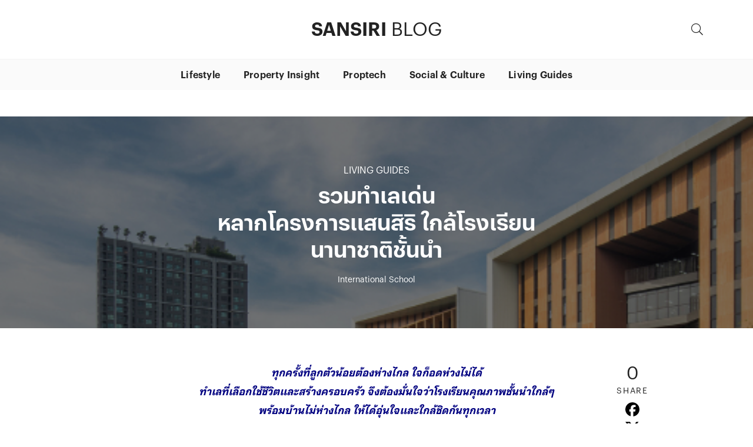

--- FILE ---
content_type: text/html; charset=UTF-8
request_url: https://blog.sansiri.com/top-locations-with-international-school-and-sansiri/
body_size: 42091
content:
<!doctype html>
<html lang="en-US">
<head  >
	<meta charset="UTF-8">
	<meta name="viewport" content="width=device-width, initial-scale=1">
	<link rel="profile" href="https://gmpg.org/xfn/11">
	
	<link rel="preconnect" href="https://graph.facebook.com">
	<link rel="preconnect" href="https://clients6.google.com">
	 

	<meta name='robots' content='index, follow, max-image-preview:large, max-snippet:-1, max-video-preview:-1' />

<!-- Google Tag Manager for WordPress by gtm4wp.com -->
<script data-cfasync="false" data-pagespeed-no-defer>
	var gtm4wp_datalayer_name = "dataLayer";
	var dataLayer = dataLayer || [];
</script>
<!-- End Google Tag Manager for WordPress by gtm4wp.com -->
	<!-- This site is optimized with the Yoast SEO plugin v26.8 - https://yoast.com/product/yoast-seo-wordpress/ -->
	<title>รวมทำเลเด่น หลากโครงการแสนสิริ ใกล้โรงเรียนนานาชาติชั้นนำ - Sansiri Blog</title>
	<meta name="description" content="ตามมาดู 8 ทำเลคุณภาพที่เต็มไปด้วยโรงเรียนนานาชาติชั้นนำและโครงการบ้านของแสนสิริ สะดวกสบายทั้งคุณพ่อคุณแม่และลูกน้อย" />
	<link rel="canonical" href="https://blog.sansiri.com/top-locations-with-international-school-and-sansiri/" />
	<meta property="og:locale" content="en_US" />
	<meta property="og:type" content="article" />
	<meta property="og:title" content="รวมทำเลเด่น หลากโครงการแสนสิริ ใกล้โรงเรียนนานาชาติชั้นนำ - Sansiri Blog" />
	<meta property="og:description" content="ตามมาดู 8 ทำเลคุณภาพที่เต็มไปด้วยโรงเรียนนานาชาติชั้นนำและโครงการบ้านของแสนสิริ สะดวกสบายทั้งคุณพ่อคุณแม่และลูกน้อย" />
	<meta property="og:url" content="https://blog.sansiri.com/top-locations-with-international-school-and-sansiri/" />
	<meta property="og:site_name" content="Sansiri Blog" />
	<meta property="article:published_time" content="2022-08-29T09:45:19+00:00" />
	<meta property="article:modified_time" content="2022-09-30T03:31:14+00:00" />
	<meta property="og:image" content="https://erdeg5uu5jc.exactdn.com/wp-content/uploads/2022/08/New-Project-12.jpg?strip=all&lossy=1&ssl=1" />
	<meta property="og:image:width" content="511" />
	<meta property="og:image:height" content="514" />
	<meta property="og:image:type" content="image/jpeg" />
	<meta name="author" content="Watcharapong Deemun" />
	<meta name="twitter:card" content="summary_large_image" />
	<meta name="twitter:label1" content="Written by" />
	<meta name="twitter:data1" content="Watcharapong Deemun" />
	<meta name="twitter:label2" content="Est. reading time" />
	<meta name="twitter:data2" content="4 minutes" />
	<!-- / Yoast SEO plugin. -->


<link rel='dns-prefetch' href='//cdn.jsdelivr.net' />
<link rel='dns-prefetch' href='//cdnjs.cloudflare.com' />
<link rel='dns-prefetch' href='//pro.fontawesome.com' />
<link rel="alternate" type="application/rss+xml" title="Sansiri Blog &raquo; Feed" href="https://blog.sansiri.com/feed/" />
<link rel="alternate" type="application/rss+xml" title="Sansiri Blog &raquo; Comments Feed" href="https://blog.sansiri.com/comments/feed/" />
<link rel="alternate" type="application/rss+xml" title="Sansiri Blog &raquo; รวมทำเลเด่น หลากโครงการแสนสิริ ใกล้โรงเรียนนานาชาติชั้นนำ Comments Feed" href="https://blog.sansiri.com/top-locations-with-international-school-and-sansiri/feed/" />
<link rel="alternate" title="oEmbed (JSON)" type="application/json+oembed" href="https://blog.sansiri.com/wp-json/oembed/1.0/embed?url=https%3A%2F%2Fblog.sansiri.com%2Ftop-locations-with-international-school-and-sansiri%2F" />
<style id='wp-img-auto-sizes-contain-inline-css' type='text/css'>
img:is([sizes=auto i],[sizes^="auto," i]){contain-intrinsic-size:3000px 1500px}
/*# sourceURL=wp-img-auto-sizes-contain-inline-css */
</style>
<style id='wp-emoji-styles-inline-css' type='text/css'>

	img.wp-smiley, img.emoji {
		display: inline !important;
		border: none !important;
		box-shadow: none !important;
		height: 1em !important;
		width: 1em !important;
		margin: 0 0.07em !important;
		vertical-align: -0.1em !important;
		background: none !important;
		padding: 0 !important;
	}
/*# sourceURL=wp-emoji-styles-inline-css */
</style>
<link rel='stylesheet' id='cookie-law-info-css' href='https://blog.sansiri.com/wp-content/plugins/cookie-law-info/legacy/public/css/cookie-law-info-public.css?ver=3.3.9.1' type='text/css' media='all' />
<link rel='stylesheet' id='cookie-law-info-gdpr-css' href='https://blog.sansiri.com/wp-content/plugins/cookie-law-info/legacy/public/css/cookie-law-info-gdpr.css?ver=3.3.9.1' type='text/css' media='all' />
<link rel='stylesheet' id='seed-social-css' href='https://blog.sansiri.com/wp-content/plugins/seed-social/style.css?ver=2021.02' type='text/css' media='all' />
<link rel='stylesheet' id='ppress-frontend-css' href='https://blog.sansiri.com/wp-content/plugins/wp-user-avatar/assets/css/frontend.min.css?ver=4.16.8' type='text/css' media='all' />
<link rel='stylesheet' id='ppress-flatpickr-css' href='https://blog.sansiri.com/wp-content/plugins/wp-user-avatar/assets/flatpickr/flatpickr.min.css?ver=4.16.8' type='text/css' media='all' />
<link rel='stylesheet' id='ppress-select2-css' href='https://blog.sansiri.com/wp-content/plugins/wp-user-avatar/assets/select2/select2.min.css?ver=6.9' type='text/css' media='all' />
<link rel='stylesheet' id='magneto-style-css' href='https://blog.sansiri.com/wp-content/themes/sansiriblog/style.css?ver=6.9' type='text/css' media='all' />
<link rel='stylesheet' id='magneto-style.min-css' href='https://blog.sansiri.com/wp-content/themes/sansiriblog/public/css/app.css?ver=6.9' type='text/css' media='' />
<link rel='stylesheet' id='magneto-fontawesome-css' href='https://pro.fontawesome.com/releases/v5.1.0/css/all.css?ver=6.9' type='text/css' media='' integrity="sha384-87DrmpqHRiY8hPLIr7ByqhPIywuSsjuQAfMXAE0sMUpY3BM7nXjf+mLIUSvhDArs" crossorigin="anonymous">
<script type="text/javascript" src="https://blog.sansiri.com/wp-includes/js/jquery/jquery.min.js?ver=3.7.1" id="jquery-core-js"></script>
<script type="text/javascript" src="https://blog.sansiri.com/wp-includes/js/jquery/jquery-migrate.min.js?ver=3.4.1" id="jquery-migrate-js"></script>
<script type="text/javascript" id="cookie-law-info-js-extra">
/* <![CDATA[ */
var Cli_Data = {"nn_cookie_ids":[],"cookielist":[],"non_necessary_cookies":[],"ccpaEnabled":"","ccpaRegionBased":"","ccpaBarEnabled":"","strictlyEnabled":["necessary","obligatoire"],"ccpaType":"gdpr","js_blocking":"","custom_integration":"","triggerDomRefresh":"","secure_cookies":""};
var cli_cookiebar_settings = {"animate_speed_hide":"500","animate_speed_show":"500","background":"#FFF","border":"#b1a6a6c2","border_on":"","button_1_button_colour":"#000","button_1_button_hover":"#000000","button_1_link_colour":"#fff","button_1_as_button":"1","button_1_new_win":"","button_2_button_colour":"#333","button_2_button_hover":"#292929","button_2_link_colour":"#444","button_2_as_button":"","button_2_hidebar":"","button_3_button_colour":"#000","button_3_button_hover":"#000000","button_3_link_colour":"#fff","button_3_as_button":"1","button_3_new_win":"","button_4_button_colour":"#000","button_4_button_hover":"#000000","button_4_link_colour":"#fff","button_4_as_button":"1","button_7_button_colour":"#61a229","button_7_button_hover":"#4e8221","button_7_link_colour":"#fff","button_7_as_button":"1","button_7_new_win":"","font_family":"inherit","header_fix":"","notify_animate_hide":"1","notify_animate_show":"1","notify_div_id":"#cookie-law-info-bar","notify_position_horizontal":"right","notify_position_vertical":"bottom","scroll_close":"","scroll_close_reload":"","accept_close_reload":"","reject_close_reload":"","showagain_tab":"","showagain_background":"#fff","showagain_border":"#000","showagain_div_id":"#cookie-law-info-again","showagain_x_position":"100px","text":"#000","show_once_yn":"1","show_once":"5000","logging_on":"","as_popup":"","popup_overlay":"1","bar_heading_text":"","cookie_bar_as":"banner","popup_showagain_position":"bottom-right","widget_position":"left"};
var log_object = {"ajax_url":"https://blog.sansiri.com/wp-admin/admin-ajax.php"};
//# sourceURL=cookie-law-info-js-extra
/* ]]> */
</script>
<script type="text/javascript" src="https://blog.sansiri.com/wp-content/plugins/cookie-law-info/legacy/public/js/cookie-law-info-public.js?ver=3.3.9.1" id="cookie-law-info-js"></script>
<script type="text/javascript" src="https://blog.sansiri.com/wp-content/plugins/wp-user-avatar/assets/flatpickr/flatpickr.min.js?ver=4.16.8" id="ppress-flatpickr-js"></script>
<script type="text/javascript" src="https://blog.sansiri.com/wp-content/plugins/wp-user-avatar/assets/select2/select2.min.js?ver=4.16.8" id="ppress-select2-js"></script>
<link rel="https://api.w.org/" href="https://blog.sansiri.com/wp-json/" /><link rel="alternate" title="JSON" type="application/json" href="https://blog.sansiri.com/wp-json/wp/v2/posts/34704" /><link rel="EditURI" type="application/rsd+xml" title="RSD" href="https://blog.sansiri.com/xmlrpc.php?rsd" />
<meta name="generator" content="WordPress 6.9" />
<link rel='shortlink' href='https://blog.sansiri.com/?p=34704' />


<!-- This site is optimized with the Schema plugin v1.7.9.6 - https://schema.press -->
<script type="application/ld+json">{"@context":"https:\/\/schema.org\/","@type":"BlogPosting","mainEntityOfPage":{"@type":"WebPage","@id":"https:\/\/blog.sansiri.com\/top-locations-with-international-school-and-sansiri\/"},"url":"https:\/\/blog.sansiri.com\/top-locations-with-international-school-and-sansiri\/","headline":" รวมทำเลเด่น หลากโครงการแสนสิริ...","datePublished":"2022-08-29T16:45:19+07:00","dateModified":"2022-09-30T10:31:14+07:00","publisher":{"@type":"Organization","@id":"https:\/\/blog.sansiri.com\/#organization","name":"Sansiri Blog","logo":{"@type":"ImageObject","url":"","width":600,"height":60}},"image":{"@type":"ImageObject","url":"https:\/\/blog.sansiri.com\/wp-content\/uploads\/2022\/08\/New-Project-12.jpg","width":696,"height":514},"articleSection":"LIVING GUIDES","keywords":"International School","description":"ทุกครั้งที่ลูกตัวน้อยต้องห่างไกล ใจก็อดห่วงไม่ได้ ทำเลที่เลือกใช้ชีวิตและสร้างครอบครัว จึงต้องมั่นใจว่าโรงเรียนคุณภาพชั้นนำใกล้ๆ พร้อมบ้านไม่ห่างไกล ให้ได้อุ่นใจและใกล้ชิดกันทุกเวลา การได้ชื่อว่าเป็นเด็กบ้านใกล้ที่ได้เรียนที่โรงเรียนคุณภาพใกล้บ้าน นอกจากเด็กๆ จะไม่ต้องงัดตัวลุกจากที่นอนเช้าตรู่จนเกินไป จนสูญเสียเวลาเล่นสนุก เรียนรู้ และเติบโตสมวัย ยังช่วยให้คุณพ่อคุณแม่สะดวกสบายในการไปรับ-ไปส่ง แถมเดินทางไปทำงานหรือทำธุระต่อได้อย่างรวดเร็ว ที่สำคัญยังไม่ต้องปล่อยให้เด็กๆ อยู่ห่างไกล จนพาลทำให้ไม่อุ่นใจและมีห่วงตลอดเวลา ทำเลที่จะเลือกใช้ชีวิตนั้น คุณพ่อคุณแม่จึงจะลืมมองหาโรงเรียนชั้นนำใกล้บ้านไปไม่ได้เลย เหมือนกับ 8 ทำเลศักยภาพนี้ที่เราคัดมาแล้วว่ามีพร้อมด้วยโรงเรียนนานาชาติชั้นแนวหน้าชื่อดัง แถมยังอยู่ไม่ไกลจากหลายๆ โครงการบ้านเปี่ยมคุณภาพของแสนสิริ ให้ทุกคนในครอบครัวได้ใกล้ชิดกันเสมอไม่ว่าเมื่อไหร่ รวมทั้งเพื่อที่ลูกน้อยของคุณได้เติบโตอย่างสมบูรณ์และแข็งแรง ไม่ต้องเหนื่อยล้าจากการเดินทางจนเกินไป 1. ศาลายา-พุทธมณฑลสาย 4 โซนนี้มีโรงเรียนในฝัน! “ศาลายา-พุทธมณฑลสาย 4” ไม่เพียงเป็นแหล่งที่อยู่อาศัยเหนือระดับถัดไปทางฝั่งตะวันตกของกรุงเทพที่เชื่อมต่อถนนหลายสาย เช่น ถนนพุทธมณฑลสาย 1-5 ถนนราชพฤกษ์ และถนนบรมราชชนนี แต่โซนนี้ยังมีโรงเรียนในฝันของใครหลายคนอยู่ด้วย ได้แก่ โรงเรียนสาธิตนานาชาติ มหาวิทยาลัยมหิดล ภาพจาก Mahidol University International Demonstration School","author":{"@type":"Person","name":"Watcharapong Deemun","url":"https:\/\/blog.sansiri.com\/author\/watcharapong-deemun\/","image":{"@type":"ImageObject","url":"https:\/\/blog.sansiri.com\/wp-content\/uploads\/2019\/05\/1558512038569-150x150.jpg","height":96,"width":96},"sameAs":["https:\/\/blog.sansiri.com"]}}</script>


<!-- Google Tag Manager for WordPress by gtm4wp.com -->
<!-- GTM Container placement set to manual -->
<script data-cfasync="false" data-pagespeed-no-defer>
	var dataLayer_content = {"pagePostType":"post","pagePostType2":"single-post","pageCategory":["living-guides"],"pageAttributes":["international-school"],"pagePostAuthor":"Watcharapong Deemun"};
	dataLayer.push( dataLayer_content );
</script>
<script data-cfasync="false" data-pagespeed-no-defer>
(function(w,d,s,l,i){w[l]=w[l]||[];w[l].push({'gtm.start':
new Date().getTime(),event:'gtm.js'});var f=d.getElementsByTagName(s)[0],
j=d.createElement(s),dl=l!='dataLayer'?'&l='+l:'';j.async=true;j.src=
'//www.googletagmanager.com/gtm.js?id='+i+dl;f.parentNode.insertBefore(j,f);
})(window,document,'script','dataLayer','GTM-WN6LS3R');
</script>
<!-- End Google Tag Manager for WordPress by gtm4wp.com --><link rel="pingback" href="https://blog.sansiri.com/xmlrpc.php"><style type="text/css">:not(#tve) .ttfm1{font-family: 'db_helvethaica_x55_regular' !important;font-weight: 400 !important;}.ttfm1 input, .ttfm1 select, .ttfm1 textarea, .ttfm1 button {font-family: 'db_helvethaica_x55_regular' !important;font-weight: 400 !important;}:not(#tve) .ttfm2{font-family: 'db_helvethaica_x65_med' !important;font-weight: 400 !important;}.ttfm2 input, .ttfm2 select, .ttfm2 textarea, .ttfm2 button {font-family: 'db_helvethaica_x65_med' !important;font-weight: 400 !important;}:not(#tve) .ttfm3{font-family: 'db_helvethaica_x75_bd' !important;font-weight: 400 !important;}.ttfm3 input, .ttfm3 select, .ttfm3 textarea, .ttfm3 button {font-family: 'db_helvethaica_x75_bd' !important;font-weight: 400 !important;}</style><style type="text/css" id="tve_global_variables">:root{--tcb-background-author-image:url(https://blog.sansiri.com/wp-content/uploads/2019/05/1558512038569.jpg);--tcb-background-user-image:url();--tcb-background-featured-image-thumbnail:url(https://blog.sansiri.com/wp-content/uploads/2022/08/New-Project-12.jpg);}</style><style type="text/css">.recentcomments a{display:inline !important;padding:0 !important;margin:0 !important;}</style><style type="text/css" id="thrive-default-styles"></style><link rel="icon" href="https://blog.sansiri.com/wp-content/uploads/2020/01/cropped-Sansiri-Stack-Logo_Blue-1-32x32.png" sizes="32x32" />
<link rel="icon" href="https://blog.sansiri.com/wp-content/uploads/2020/01/cropped-Sansiri-Stack-Logo_Blue-1-192x192.png" sizes="192x192" />
<link rel="apple-touch-icon" href="https://blog.sansiri.com/wp-content/uploads/2020/01/cropped-Sansiri-Stack-Logo_Blue-1-180x180.png" />
<meta name="msapplication-TileImage" content="https://blog.sansiri.com/wp-content/uploads/2020/01/cropped-Sansiri-Stack-Logo_Blue-1-270x270.png" />
		<style type="text/css" id="wp-custom-css">
			.single .entry-content p a {
    color: #000180;
    text-decoration: underline;
}
a.loop-view-all {
    color: #222;
}

blockquote {
   background: #f6f6f6;
   padding: 30px;
   margin: 15px auto;
   font-weight: normal;
   font-style: italic;
   border-left: 1px solid #fe5c01;
}
blockquote p {
   margin-bottom: 0px !important;
   font-weight: normal;
}

.relate-post .post-tag {
    display: none;
}

.post_locaion {
    word-break: break-all;
}

.contributors img {
    width: 80px;
    height: 80px;
}

ul.seed-social li{
    width: 100%;
    display: flex;
    align-items: center;
    justify-content: center;
}

ul.seed-social .text {
    display: none !important;
}		</style>
			
	<style type="text/css">
		@font-face {
			font-family: 'GraphikTH';
			font-display: auto;
			src:
				local('Arvo'),
				/* url('https://blog.sansiri.com/wp-content/themes/sansiriblog/assets/fonts/graphikth-regular.eot') format('embedded-opentype'),
				url('https://blog.sansiri.com/wp-content/themes/sansiriblog/assets/fonts/graphikth-regular.woff') format('woff'), */
				url('https://blog.sansiri.com/wp-content/themes/sansiriblog/assets/fonts/graphikth-regular.woff2') format('woff2');
			font-weight: normal;
			font-style: normal;
			unicode-range: U+30-39,U+41-5A,U+61-7A,U+E01-E7F,U+21-2B,U+2D,U+2F,U+3A-3C,U+3E-40,U+5B,U+5D-5F,U+7B,U+7D;  
		}

		@font-face {
			font-family: 'GraphikTH';
			font-display: auto;
			src:
				local('Arvo'),
				/* url('https://blog.sansiri.com/wp-content/themes/sansiriblog/assets/fonts/graphikth-semibold.eot') format('embedded-opentype'),
				url('https://blog.sansiri.com/wp-content/themes/sansiriblog/assets/fonts/graphikth-semibold.woff') format('woff'), */
				url('https://blog.sansiri.com/wp-content/themes/sansiriblog/assets/fonts/graphikth-semibold.woff2') format('woff2');
			font-weight: bold;
			font-style: normal;
			unicode-range: U+30-39,U+41-5A,U+61-7A,U+E01-E7F,U+21-2B,U+2D,U+2F,U+3A-3C,U+3E-40,U+5B,U+5D-5F,U+7B,U+7D;  
		}

		@font-face {
			font-family: 'Graphik Anuparp';
			font-display: auto;
			src:
				local('Arvo'),
				/* url('https://blog.sansiri.com/wp-content/themes/sansiriblog/assets/fonts/graphikanuparp-regular.eot') format('embedded-opentype'),
				url('https://blog.sansiri.com/wp-content/themes/sansiriblog/assets/fonts/graphikanuparp-regular.woff') format('woff'), */
				url('https://blog.sansiri.com/wp-content/themes/sansiriblog/assets/fonts/graphikanuparp-regular.woff2') format('woff2');
			font-weight: normal;
			font-style: normal;
			unicode-range: U+30-39,U+41-5A,U+61-7A,U+E01-E7F,U+21-2B,U+2D,U+2F,U+3A-3C,U+3E-40,U+5B,U+5D-5F,U+7B,U+7D;  
		}

		@font-face {
			font-family: 'Graphik Anuparp';
			font-display: auto;
			src:
				local('Arvo'),
				/* url('https://blog.sansiri.com/wp-content/themes/sansiriblog/assets/fonts/graphikanuparp-semibold.eot') format('embedded-opentype'),
				url('https://blog.sansiri.com/wp-content/themes/sansiriblog/assets/fonts/graphikanuparp-semibold.woff') format('woff'), */
				url('https://blog.sansiri.com/wp-content/themes/sansiriblog/assets/fonts/graphikanuparp-semibold.woff2') format('woff2');
			font-weight: bold;
			font-style: normal;
			unicode-range: U+30-39,U+41-5A,U+61-7A,U+E01-E7F,U+21-2B,U+2D,U+2F,U+3A-3C,U+3E-40,U+5B,U+5D-5F,U+7B,U+7D;  
		}
	</style>
<link rel='stylesheet' id='gforms_reset_css-css' href='https://blog.sansiri.com/wp-content/plugins/gravityforms/legacy/css/formreset.min.css?ver=2.9.2' type='text/css' media='all' />
<link rel='stylesheet' id='gforms_formsmain_css-css' href='https://blog.sansiri.com/wp-content/plugins/gravityforms/legacy/css/formsmain.min.css?ver=2.9.2' type='text/css' media='all' />
<link rel='stylesheet' id='gforms_ready_class_css-css' href='https://blog.sansiri.com/wp-content/plugins/gravityforms/legacy/css/readyclass.min.css?ver=2.9.2' type='text/css' media='all' />
<link rel='stylesheet' id='gforms_browsers_css-css' href='https://blog.sansiri.com/wp-content/plugins/gravityforms/legacy/css/browsers.min.css?ver=2.9.2' type='text/css' media='all' />
</head>
<body class="wp-singular post-template-default single single-post postid-34704 single-format-standard wp-custom-logo wp-theme-sansiriblog">


<!-- GTM Container placement set to manual -->
<!-- Google Tag Manager (noscript) -->
				<noscript><iframe src="https://www.googletagmanager.com/ns.html?id=GTM-WN6LS3R" height="0" width="0" style="display:none;visibility:hidden" aria-hidden="true"></iframe></noscript>
<!-- End Google Tag Manager (noscript) -->
<div id="page" class="site">

	<a class="skip-link screen-reader-text" href="#content">Skip to content</a>
	
	<div class="site-logo">
		<div class="container">
			<div class="row">
				<div class="col-12">
					<div class="site-branding logo">
						<a href="https://blog.sansiri.com/" class="custom-logo-link" rel="home"><img width="200" height="200" src="https://blog.sansiri.com/wp-content/uploads/2020/01/Sansiri-Stack-Logo_Blue-1.png" class="custom-logo" alt="Sansiri Blog" decoding="async" srcset="https://blog.sansiri.com/wp-content/uploads/2020/01/Sansiri-Stack-Logo_Blue-1.png 200w, https://blog.sansiri.com/wp-content/uploads/2020/01/Sansiri-Stack-Logo_Blue-1-150x150.png 150w" sizes="(max-width: 200px) 100vw, 200px" /></a>							<div class="site-title light "><a href="https://blog.sansiri.com/" rel="home" class="ga-blog-nav-header">SANSIRI <span class="sub-txt">BLOG</span> </a></div>		
																			
					</div><!-- .site-branding -->
					<div class="action-menu-bar flex">
						<div class=" search-btn">
							<i class="fal fa-search"></i>
						</div>
						<div class=" burger_menu d-block  d-xl-none">
							<i class="fas fa-bars"></i>
						</div>
					</div>
					
				</div>

				
			</div>
		</div>

	</div>
	
	<button id="close-search"><i class="fal fa-times"></i></button>
	<div class="search-top ">
		<div class="container h-100 ">
			<div class="row  align-items-center h-100 mx-auto">
				<div class="col-12 col-lg-6 offset-lg-3 text-center  ">
					<form role="search" method="get" class="search-form ga-blog-nav-header" action="/">
					<label>
						<span class="screen-reader-text">Search for:</span>
						<input type="search" class="search-field ga-blog-nav-header" placeholder="Search …" value="trest" name="s">
					</label>
					<button type="submit" class="search-submit ga-blog-nav-header" value="Search"><i class="far fa-search"></i></button>
				</form>					
				</div>
			</div>
		</div>
	</div>
	
	
	
	<div class="pri-menu ">	
		<div class="container">
				
			<div class="row">
				<div class="col-12">
					<header id="masthead" class="site-header">
						
						<nav id="site-navigation" class="main-navigation ">
							
							<div class="site-title in-menu "><a href="https://blog.sansiri.com/" rel="home">SANSIRI <span class="sub-txt">BLOG</span> </a></div>

							<div class="desktop_menu d-none d-xl-block"><ul id="primary-menu-desktop" class="menu"><li id="menu-item-23330" class="ga-blog-nav-header menu-item menu-item-type-taxonomy menu-item-object-category menu-item-23330"><a href="https://blog.sansiri.com/lifestyle/">Lifestyle</a></li>
<li id="menu-item-23328" class="ga-blog-nav-header menu-item menu-item-type-taxonomy menu-item-object-category menu-item-23328"><a href="https://blog.sansiri.com/property-insight/">Property Insight</a></li>
<li id="menu-item-23329" class="ga-blog-nav-header menu-item menu-item-type-taxonomy menu-item-object-category menu-item-23329"><a href="https://blog.sansiri.com/proptech/">Proptech</a></li>
<li id="menu-item-23327" class="ga-blog-nav-header menu-item menu-item-type-taxonomy menu-item-object-category menu-item-23327"><a href="https://blog.sansiri.com/social-culture/">Social &#038; Culture</a></li>
<li id="menu-item-26080" class="ga-blog-nav-header menu-item menu-item-type-taxonomy menu-item-object-category current-post-ancestor current-menu-parent current-post-parent menu-item-26080"><a href="https://blog.sansiri.com/living-guides/">Living Guides</a></li>
</ul></div><div class="mobile_menu d-xl-none"><ul id="primary-menu" class="menu"><li id="menu-item-23344" class="ga-blog-nav-footer menu-item menu-item-type-taxonomy menu-item-object-category menu-item-23344"><a href="https://blog.sansiri.com/lifestyle/">Lifestyle</a></li>
<li id="menu-item-23346" class="ga-blog-nav-footer menu-item menu-item-type-taxonomy menu-item-object-category menu-item-23346"><a href="https://blog.sansiri.com/property-insight/">Property Insight</a></li>
<li id="menu-item-23347" class="ga-blog-nav-footer menu-item menu-item-type-taxonomy menu-item-object-category menu-item-23347"><a href="https://blog.sansiri.com/proptech/">Proptech</a></li>
<li id="menu-item-23348" class="ga-blog-nav-footer menu-item menu-item-type-taxonomy menu-item-object-category menu-item-23348"><a href="https://blog.sansiri.com/social-culture/">Social &#038; Culture</a></li>
<li id="menu-item-26081" class="ga-blog-nav-footer menu-item menu-item-type-taxonomy menu-item-object-category current-post-ancestor current-menu-parent current-post-parent menu-item-26081"><a href="https://blog.sansiri.com/living-guides/">Living Guides</a></li>
<li id="menu-item-23349" class="ga-blog-nav-footer menu-item menu-item-type-post_type menu-item-object-page menu-item-23349"><a href="https://blog.sansiri.com/resources/">E-Book &#038; Checklist</a></li>
<li id="menu-item-23392" class="ga-blog-nav-footer menu-item menu-item-type-custom menu-item-object-custom menu-item-23392"><a href="/videos/">Video</a></li>
</ul></div>							<div class="menu-subscribe full-width">
								<div class="row grid-divider ">
									<div class="offset-md-3 col-md-6 col-sm-12 justify-content-center align-self-center">
											<p class="text-center subscribe-txt">เพียงกรอกอีเมลของคุณ <br/>เราจะส่งมอบเรื่องราวดีๆ ให้คุณทุกเดือน</p>
									</div>
									<div class="offset-md-3 col-md-6 col-sm-12 ">
										<div class="subscribe-form">
											<div class="gravity_subscribe">
												<script type="text/javascript">var gform;gform||(document.addEventListener("gform_main_scripts_loaded",function(){gform.scriptsLoaded=!0}),document.addEventListener("gform/theme/scripts_loaded",function(){gform.themeScriptsLoaded=!0}),window.addEventListener("DOMContentLoaded",function(){gform.domLoaded=!0}),gform={domLoaded:!1,scriptsLoaded:!1,themeScriptsLoaded:!1,isFormEditor:()=>"function"==typeof InitializeEditor,callIfLoaded:function(o){return!(!gform.domLoaded||!gform.scriptsLoaded||!gform.themeScriptsLoaded&&!gform.isFormEditor()||(gform.isFormEditor()&&console.warn("The use of gform.initializeOnLoaded() is deprecated in the form editor context and will be removed in Gravity Forms 3.1."),o(),0))},initializeOnLoaded:function(o){gform.callIfLoaded(o)||(document.addEventListener("gform_main_scripts_loaded",()=>{gform.scriptsLoaded=!0,gform.callIfLoaded(o)}),document.addEventListener("gform/theme/scripts_loaded",()=>{gform.themeScriptsLoaded=!0,gform.callIfLoaded(o)}),window.addEventListener("DOMContentLoaded",()=>{gform.domLoaded=!0,gform.callIfLoaded(o)}))},hooks:{action:{},filter:{}},addAction:function(o,r,e,t){gform.addHook("action",o,r,e,t)},addFilter:function(o,r,e,t){gform.addHook("filter",o,r,e,t)},doAction:function(o){gform.doHook("action",o,arguments)},applyFilters:function(o){return gform.doHook("filter",o,arguments)},removeAction:function(o,r){gform.removeHook("action",o,r)},removeFilter:function(o,r,e){gform.removeHook("filter",o,r,e)},addHook:function(o,r,e,t,n){null==gform.hooks[o][r]&&(gform.hooks[o][r]=[]);var d=gform.hooks[o][r];null==n&&(n=r+"_"+d.length),gform.hooks[o][r].push({tag:n,callable:e,priority:t=null==t?10:t})},doHook:function(r,o,e){var t;if(e=Array.prototype.slice.call(e,1),null!=gform.hooks[r][o]&&((o=gform.hooks[r][o]).sort(function(o,r){return o.priority-r.priority}),o.forEach(function(o){"function"!=typeof(t=o.callable)&&(t=window[t]),"action"==r?t.apply(null,e):e[0]=t.apply(null,e)})),"filter"==r)return e[0]},removeHook:function(o,r,t,n){var e;null!=gform.hooks[o][r]&&(e=(e=gform.hooks[o][r]).filter(function(o,r,e){return!!(null!=n&&n!=o.tag||null!=t&&t!=o.priority)}),gform.hooks[o][r]=e)}});</script>
                <div class='gf_browser_chrome gform_wrapper gform_legacy_markup_wrapper gform-theme--no-framework' data-form-theme='legacy' data-form-index='0' id='gform_wrapper_11' ><div id='gf_11' class='gform_anchor' tabindex='-1'></div><form method='post' enctype='multipart/form-data' target='gform_ajax_frame_11' id='gform_11'  action='/top-locations-with-international-school-and-sansiri/#gf_11' data-formid='11' novalidate>
                        <div class='gform-body gform_body'><ul id='gform_fields_11' class='gform_fields top_label form_sublabel_below description_below validation_below'><li id="field_11_1" class="gfield gfield--type-email subscribe_email gfield_contains_required field_sublabel_below gfield--no-description field_description_below field_validation_below gfield_visibility_visible"  data-js-reload="field_11_1" ><label class='gfield_label gform-field-label' for='input_11_1'>อีเมล<span class="gfield_required"><span class="gfield_required gfield_required_asterisk">*</span></span></label><div class='ginput_container ginput_container_email'>
                            <input name='input_1' id='input_11_1' type='email' value='' class='medium'   placeholder='กรอกอีเมลของคุณ' aria-required="true" aria-invalid="false"  />
                        </div></li></ul></div>
        <div class='gform-footer gform_footer top_label'> <input type='submit' id='gform_submit_button_11' class='gform_button button' onclick='gform.submission.handleButtonClick(this);' value='SUBSCRIBE'  /> <input type='hidden' name='gform_ajax' value='form_id=11&amp;title=&amp;description=&amp;tabindex=0&amp;theme=legacy&amp;hash=5d9942cd7db67b5749445d7d53467f6c' />
            <input type='hidden' class='gform_hidden' name='gform_submission_method' data-js='gform_submission_method_11' value='iframe' />
            <input type='hidden' class='gform_hidden' name='gform_theme' data-js='gform_theme_11' id='gform_theme_11' value='legacy' />
            <input type='hidden' class='gform_hidden' name='gform_style_settings' data-js='gform_style_settings_11' id='gform_style_settings_11' value='' />
            <input type='hidden' class='gform_hidden' name='is_submit_11' value='1' />
            <input type='hidden' class='gform_hidden' name='gform_submit' value='11' />
            
            <input type='hidden' class='gform_hidden' name='gform_unique_id' value='' />
            <input type='hidden' class='gform_hidden' name='state_11' value='WyJbXSIsImNiYTQ0OTg4Nzk1MTBjY2M4NjkzMThmNTAzZDQxMjQzIl0=' />
            <input type='hidden' autocomplete='off' class='gform_hidden' name='gform_target_page_number_11' id='gform_target_page_number_11' value='0' />
            <input type='hidden' autocomplete='off' class='gform_hidden' name='gform_source_page_number_11' id='gform_source_page_number_11' value='1' />
            <input type='hidden' name='gform_field_values' value='' />
            
        </div>
                        </form>
                        </div>
		                <iframe style='display:none;width:0px;height:0px;' src='about:blank' name='gform_ajax_frame_11' id='gform_ajax_frame_11' title='This iframe contains the logic required to handle Ajax powered Gravity Forms.'></iframe>
		                <script type="text/javascript">
/* <![CDATA[ */
 gform.initializeOnLoaded( function() {gformInitSpinner( 11, 'https://blog.sansiri.com/wp-content/plugins/gravityforms/images/spinner.svg', true );jQuery('#gform_ajax_frame_11').on('load',function(){var contents = jQuery(this).contents().find('*').html();var is_postback = contents.indexOf('GF_AJAX_POSTBACK') >= 0;if(!is_postback){return;}var form_content = jQuery(this).contents().find('#gform_wrapper_11');var is_confirmation = jQuery(this).contents().find('#gform_confirmation_wrapper_11').length > 0;var is_redirect = contents.indexOf('gformRedirect(){') >= 0;var is_form = form_content.length > 0 && ! is_redirect && ! is_confirmation;var mt = parseInt(jQuery('html').css('margin-top'), 10) + parseInt(jQuery('body').css('margin-top'), 10) + 100;if(is_form){jQuery('#gform_wrapper_11').html(form_content.html());if(form_content.hasClass('gform_validation_error')){jQuery('#gform_wrapper_11').addClass('gform_validation_error');} else {jQuery('#gform_wrapper_11').removeClass('gform_validation_error');}setTimeout( function() { /* delay the scroll by 50 milliseconds to fix a bug in chrome */ jQuery(document).scrollTop(jQuery('#gform_wrapper_11').offset().top - mt); }, 50 );if(window['gformInitDatepicker']) {gformInitDatepicker();}if(window['gformInitPriceFields']) {gformInitPriceFields();}var current_page = jQuery('#gform_source_page_number_11').val();gformInitSpinner( 11, 'https://blog.sansiri.com/wp-content/plugins/gravityforms/images/spinner.svg', true );jQuery(document).trigger('gform_page_loaded', [11, current_page]);window['gf_submitting_11'] = false;}else if(!is_redirect){var confirmation_content = jQuery(this).contents().find('.GF_AJAX_POSTBACK').html();if(!confirmation_content){confirmation_content = contents;}jQuery('#gform_wrapper_11').replaceWith(confirmation_content);jQuery(document).scrollTop(jQuery('#gf_11').offset().top - mt);jQuery(document).trigger('gform_confirmation_loaded', [11]);window['gf_submitting_11'] = false;wp.a11y.speak(jQuery('#gform_confirmation_message_11').text());}else{jQuery('#gform_11').append(contents);if(window['gformRedirect']) {gformRedirect();}}jQuery(document).trigger("gform_pre_post_render", [{ formId: "11", currentPage: "current_page", abort: function() { this.preventDefault(); } }]);                if (event && event.defaultPrevented) {                return;         }        const gformWrapperDiv = document.getElementById( "gform_wrapper_11" );        if ( gformWrapperDiv ) {            const visibilitySpan = document.createElement( "span" );            visibilitySpan.id = "gform_visibility_test_11";            gformWrapperDiv.insertAdjacentElement( "afterend", visibilitySpan );        }        const visibilityTestDiv = document.getElementById( "gform_visibility_test_11" );        let postRenderFired = false;                function triggerPostRender() {            if ( postRenderFired ) {                return;            }            postRenderFired = true;            jQuery( document ).trigger( 'gform_post_render', [11, current_page] );            gform.utils.trigger( { event: 'gform/postRender', native: false, data: { formId: 11, currentPage: current_page } } );            gform.utils.trigger( { event: 'gform/post_render', native: false, data: { formId: 11, currentPage: current_page } } );            if ( visibilityTestDiv ) {                visibilityTestDiv.parentNode.removeChild( visibilityTestDiv );            }        }        function debounce( func, wait, immediate ) {            var timeout;            return function() {                var context = this, args = arguments;                var later = function() {                    timeout = null;                    if ( !immediate ) func.apply( context, args );                };                var callNow = immediate && !timeout;                clearTimeout( timeout );                timeout = setTimeout( later, wait );                if ( callNow ) func.apply( context, args );            };        }        const debouncedTriggerPostRender = debounce( function() {            triggerPostRender();        }, 200 );        if ( visibilityTestDiv && visibilityTestDiv.offsetParent === null ) {            const observer = new MutationObserver( ( mutations ) => {                mutations.forEach( ( mutation ) => {                    if ( mutation.type === 'attributes' && visibilityTestDiv.offsetParent !== null ) {                        debouncedTriggerPostRender();                        observer.disconnect();                    }                });            });            observer.observe( document.body, {                attributes: true,                childList: false,                subtree: true,                attributeFilter: [ 'style', 'class' ],            });        } else {            triggerPostRender();        }    } );} ); 
/* ]]> */
</script>
											
											</div>
										<div>
											<div class="form-group">
												<input class="input_subscribe form-control form-control-lg form-secondary" type="text" placeholder="กรอกอีเมลของคุณ">	
												<br/>
												<button  type="submit" class="btn btn-secondary btn-block  btn-subscribe">สมัครรับข่าวสาร</button>

												<p class="font-small text-center paragraph" style="padding: 25px;">การกดปุ่มสมัครรับบทความถือว่าคุณยอมรับ <a class="link-under" href="/privacy-policy/">นโยบายความเป็นส่วนตัว ข้อกำหนดและเงื่อนไข</a> ของแสนสิริ </p>
												
											</div>
										</div>
										</div>
									</div>
									<div class="col-12 text-center">
										<div class=" footer-social header-menu-social">
											<a class="facebook-ico" rel="nofollow" href="https://www.facebook.com/sansirifamily"><i class="fab fa-facebook-f"></i></a>											<a class="instagram-ico" rel="nofollow" href="https://www.instagram.com/sansiriplc/"><i class="fab fa-instagram "></i></a>											<a rel="nofollow" class="twitter-ico" href="https://www.twitter.com/SansiriPLC"><i class="fab fa-twitter "></i></a>											<a rel="nofollow" class="youtube-ico" href="https://www.youtube.com/user/sansiritv"><i class="fab fa-youtube "></i></a>										</div>
									</div>
								</div>
							</div>

							
				
							<div class="action-menu-bar flex in-menu">
								<div class=" search-btn">
									<i class="fal fa-search"></i>
								</div>
								<div class=" burger_menu d-block  d-xl-none">
									<i class="fas fa-bars"></i>
								</div>
							</div>

						</nav><!-- #site-navigation -->
					</header><!-- #masthead -->
				</div>
			</div>		
		</div>
	</div>
	<div class="container overflow-y">
		<div class="row">
			<div class="col-12">			
				<div id="content" class="site-content">

	<div id="primary" class="content-area">
		<main id="main" class="site-main">

	

		<article id="post-34704" class="post-34704 post type-post status-publish format-standard has-post-thumbnail hentry category-living-guides tag-international-school">

  <header class="single-title full-width text-center " style="background-image:linear-gradient(rgba(0, 0, 0, 0.5), rgba(0, 0, 0, 0.5) )">

    <div class="single-feature-img">
      <img width="511" height="514" src="https://blog.sansiri.com/wp-content/uploads/2022/08/New-Project-12.jpg" class="attachment-full size-full wp-post-image" alt="" decoding="async" srcset="https://blog.sansiri.com/wp-content/uploads/2022/08/New-Project-12.jpg 511w, https://blog.sansiri.com/wp-content/uploads/2022/08/New-Project-12-298x300.jpg 298w, https://blog.sansiri.com/wp-content/uploads/2022/08/New-Project-12-150x150.jpg 150w, https://blog.sansiri.com/wp-content/uploads/2022/08/New-Project-12-348x350.jpg 348w" sizes="(max-width: 511px) 100vw, 511px" />    </div>
      <div class='single-cate-list living-guides'> <a class ="post-cate-meta" href="https://blog.sansiri.com/living-guides/" alt="View all posts in LIVING GUIDES">LIVING GUIDES</a></div>      <div class="container">
        <div class="row">
          <div class="col-lg-6 offset-lg-3 col-sm-12 ">
          <h1 class="entry-title " itemprop="name">รวมทำเลเด่น<br />
หลากโครงการแสนสิริ ใกล้โรงเรียนนานาชาติชั้นนำ</h1>
          </div>
        </div>
      </div>
      
      	<div class="post-tag">
		<ul><li><a href="https://blog.sansiri.com/tag/international-school/" rel="tag">International School</a></li></ul>    </div>
	      
  </header>

  <div class="entry-content">
    <div class="row post-content-article">
      <div class=" offset-lg-2 col-lg-8 col-sm-12">
      <div class="post-meta">
        <div class="social-share">
          <ul data-list="seed-social" class="seed-social "><li class="facebook"><a href="https://www.facebook.com/share.php?u=https%3A%2F%2Fblog.sansiri.com%2Ftop-locations-with-international-school-and-sansiri%2F" data-href="https://www.facebook.com/share.php?u=https%3A%2F%2Fblog.sansiri.com%2Ftop-locations-with-international-school-and-sansiri%2F" class="seed-social-btn" target="seed-social"><svg class="ss-facebook" role="img" width="24" height="24" viewBox="0 0 24 24" xmlns="http://www.w3.org/2000/svg" fill="currentColor"><title>Facebook</title><path d="M9.101 23.691v-7.98H6.627v-3.667h2.474v-1.58c0-4.085 1.848-5.978 5.858-5.978.401 0 .955.042 1.468.103a8.68 8.68 0 0 1 1.141.195v3.325a8.623 8.623 0 0 0-.653-.036 26.805 26.805 0 0 0-.733-.009c-.707 0-1.259.096-1.675.309a1.686 1.686 0 0 0-.679.622c-.258.42-.374.995-.374 1.752v1.297h3.919l-.386 2.103-.287 1.564h-3.246v8.245C19.396 23.238 24 18.179 24 12.044c0-6.627-5.373-12-12-12s-12 5.373-12 12c0 5.628 3.874 10.35 9.101 11.647Z"/></svg><span class="text">Facebook</span><span class="count"></span></a></li><li class="twitter"><a href="https://twitter.com/share?url=https%3A%2F%2Fblog.sansiri.com%2Ftop-locations-with-international-school-and-sansiri%2F&text=%E0%B8%A3%E0%B8%A7%E0%B8%A1%E0%B8%97%E0%B8%B3%E0%B9%80%E0%B8%A5%E0%B9%80%E0%B8%94%E0%B9%88%E0%B8%99+%E0%B8%AB%E0%B8%A5%E0%B8%B2%E0%B8%81%E0%B9%82%E0%B8%84%E0%B8%A3%E0%B8%87%E0%B8%81%E0%B8%B2%E0%B8%A3%E0%B9%81%E0%B8%AA%E0%B8%99%E0%B8%AA%E0%B8%B4%E0%B8%A3%E0%B8%B4+%E0%B9%83%E0%B8%81%E0%B8%A5%E0%B9%89%E0%B9%82%E0%B8%A3%E0%B8%87%E0%B9%80%E0%B8%A3%E0%B8%B5%E0%B8%A2%E0%B8%99%E0%B8%99%E0%B8%B2%E0%B8%99%E0%B8%B2%E0%B8%8A%E0%B8%B2%E0%B8%95%E0%B8%B4%E0%B8%8A%E0%B8%B1%E0%B9%89%E0%B8%99%E0%B8%99%E0%B8%B3" data-href="https://twitter.com/share?url=https%3A%2F%2Fblog.sansiri.com%2Ftop-locations-with-international-school-and-sansiri%2F&text=%E0%B8%A3%E0%B8%A7%E0%B8%A1%E0%B8%97%E0%B8%B3%E0%B9%80%E0%B8%A5%E0%B9%80%E0%B8%94%E0%B9%88%E0%B8%99+%E0%B8%AB%E0%B8%A5%E0%B8%B2%E0%B8%81%E0%B9%82%E0%B8%84%E0%B8%A3%E0%B8%87%E0%B8%81%E0%B8%B2%E0%B8%A3%E0%B9%81%E0%B8%AA%E0%B8%99%E0%B8%AA%E0%B8%B4%E0%B8%A3%E0%B8%B4+%E0%B9%83%E0%B8%81%E0%B8%A5%E0%B9%89%E0%B9%82%E0%B8%A3%E0%B8%87%E0%B9%80%E0%B8%A3%E0%B8%B5%E0%B8%A2%E0%B8%99%E0%B8%99%E0%B8%B2%E0%B8%99%E0%B8%B2%E0%B8%8A%E0%B8%B2%E0%B8%95%E0%B8%B4%E0%B8%8A%E0%B8%B1%E0%B9%89%E0%B8%99%E0%B8%99%E0%B8%B3" class="seed-social-btn" target="seed-social"><svg class="ss-twitter" role="img" width="24" height="24" viewBox="0 0 24 24" xmlns="http://www.w3.org/2000/svg" fill="currentColor"><title>X</title><path d="M18.901 1.153h3.68l-8.04 9.19L24 22.846h-7.406l-5.8-7.584-6.638 7.584H.474l8.6-9.83L0 1.154h7.594l5.243 6.932ZM17.61 20.644h2.039L6.486 3.24H4.298Z"/></svg><span class="text">Twitter</span><span class="count"></span></a></li><li class="line"><a href="https://lineit.line.me/share/ui?url=https%3A%2F%2Fblog.sansiri.com%2Ftop-locations-with-international-school-and-sansiri%2F" data-href="https://lineit.line.me/share/ui?url=https%3A%2F%2Fblog.sansiri.com%2Ftop-locations-with-international-school-and-sansiri%2F" class="seed-social-btn" target="seed-social -line"><svg class="ss-line" role="img" width="24" height="24" viewBox="0 0 24 24" xmlns="http://www.w3.org/2000/svg" fill="currentColor"><title>LINE</title><path d="M19.365 9.863c.349 0 .63.285.63.631 0 .345-.281.63-.63.63H17.61v1.125h1.755c.349 0 .63.283.63.63 0 .344-.281.629-.63.629h-2.386c-.345 0-.627-.285-.627-.629V8.108c0-.345.282-.63.63-.63h2.386c.346 0 .627.285.627.63 0 .349-.281.63-.63.63H17.61v1.125h1.755zm-3.855 3.016c0 .27-.174.51-.432.596-.064.021-.133.031-.199.031-.211 0-.391-.09-.51-.25l-2.443-3.317v2.94c0 .344-.279.629-.631.629-.346 0-.626-.285-.626-.629V8.108c0-.27.173-.51.43-.595.06-.023.136-.033.194-.033.195 0 .375.104.495.254l2.462 3.33V8.108c0-.345.282-.63.63-.63.345 0 .63.285.63.63v4.771zm-5.741 0c0 .344-.282.629-.631.629-.345 0-.627-.285-.627-.629V8.108c0-.345.282-.63.63-.63.346 0 .628.285.628.63v4.771zm-2.466.629H4.917c-.345 0-.63-.285-.63-.629V8.108c0-.345.285-.63.63-.63.348 0 .63.285.63.63v4.141h1.756c.348 0 .629.283.629.63 0 .344-.282.629-.629.629M24 10.314C24 4.943 18.615.572 12 .572S0 4.943 0 10.314c0 4.811 4.27 8.842 10.035 9.608.391.082.923.258 1.058.59.12.301.079.766.038 1.08l-.164 1.02c-.045.301-.24 1.186 1.049.645 1.291-.539 6.916-4.078 9.436-6.975C23.176 14.393 24 12.458 24 10.314"/></svg><span class="text">Line</span><span class="count"></span></a></li></ul>        </div>
        <div class="meta-post-date">29 Aug 2022</div>
      </div>
        
        
        <p style="text-align: center;"><strong><span style="color: #000080;"><em>ทุกครั้งที่ลูกตัวน้อยต้องห่างไกล ใจก็อดห่วงไม่ได้<br />
ทำเลที่เลือกใช้ชีวิตและสร้างครอบครัว </em></span></strong><strong><span style="color: #000080;"><em>จึงต้องมั่นใจว่าโรงเรียนคุณภาพชั้นนำใกล้ๆ<br />
พร้อมบ้านไม่ห่างไกล ให้ได้อุ่นใจและใกล้ชิดกันทุกเวลา</em></span></strong></p>
<p><img decoding="async" class="aligncenter size-full wp-image-34723" src="https://blog.sansiri.com/wp-content/uploads/2022/08/shutterstock_735155503.jpg" alt="โรงเรียนนานาชาติ, international school" width="1900" height="1520" srcset="https://blog.sansiri.com/wp-content/uploads/2022/08/shutterstock_735155503.jpg 1900w, https://blog.sansiri.com/wp-content/uploads/2022/08/shutterstock_735155503-300x240.jpg 300w, https://blog.sansiri.com/wp-content/uploads/2022/08/shutterstock_735155503-1024x819.jpg 1024w, https://blog.sansiri.com/wp-content/uploads/2022/08/shutterstock_735155503-768x614.jpg 768w, https://blog.sansiri.com/wp-content/uploads/2022/08/shutterstock_735155503-1536x1229.jpg 1536w, https://blog.sansiri.com/wp-content/uploads/2022/08/shutterstock_735155503-350x280.jpg 350w" sizes="(max-width: 1900px) 100vw, 1900px" /></p>
<p><span style="font-weight: 400; color: #333333;">การได้ชื่อว่าเป็นเด็กบ้านใกล้ที่ได้เรียนที่โรงเรียนคุณภาพใกล้บ้าน นอกจากเด็กๆ จะไม่ต้องงัดตัวลุกจากที่นอนเช้าตรู่จนเกินไป จนสูญเสียเวลาเล่นสนุก เรียนรู้ และเติบโตสมวัย ยังช่วยให้คุณพ่อคุณแม่สะดวกสบายในการไปรับ-ไปส่ง แถมเดินทางไปทำงานหรือทำธุระต่อได้อย่างรวดเร็ว ที่สำคัญยังไม่ต้องปล่อยให้เด็กๆ อยู่ห่างไกล จนพาลทำให้ไม่อุ่นใจและมีห่วงตลอดเวลา</span></p>
<p><span style="font-weight: 400; color: #333333;">ทำเลที่จะเลือกใช้ชีวิตนั้น คุณพ่อคุณแม่จึงจะลืมมองหาโรงเรียนชั้นนำใกล้บ้านไปไม่ได้เลย เหมือนกับ 8 ทำเลศักยภาพนี้ที่เราคัดมาแล้วว่ามีพร้อมด้วยโรงเรียนนานาชาติชั้นแนวหน้าชื่อดัง แถมยังอยู่ไม่ไกลจากหลายๆ โครงการบ้านเปี่ยมคุณภาพของ<span style="color: #0000ff;"><a style="color: #0000ff;" href="https://www.sansiri.com/thai/" target="_blank" rel="noopener">แสนสิริ</a></span> ให้ทุกคนในครอบครัวได้ใกล้ชิดกันเสมอไม่ว่าเมื่อไหร่ รวมทั้งเพื่อที่ลูกน้อยของคุณได้เติบโตอย่างสมบูรณ์และแข็งแรง ไม่ต้องเหนื่อยล้าจากการเดินทางจนเกินไป</span></p>
<h3><span style="color: #000080;"><strong>1. ศาลายา-พุทธมณฑลสาย 4 โซนนี้มีโรงเรียนในฝัน!</strong></span></h3>
<p><span style="font-weight: 400; color: #333333;">“ศาลายา-พุทธมณฑลสาย 4” ไม่เพียงเป็นแหล่งที่อยู่อาศัยเหนือระดับถัดไปทางฝั่งตะวันตกของกรุงเทพที่เชื่อมต่อถนนหลายสาย เช่น ถนนพุทธมณฑลสาย 1-5 ถนนราชพฤกษ์ และถนนบรมราชชนนี แต่โซนนี้ยังมีโรงเรียนในฝันของใครหลายคนอยู่ด้วย ได้แก่</span></p>
<h4></h4>
<h4 style="text-align: center;"><span style="font-weight: 400;"><span style="color: #ff6600;"><strong>โ</strong></span></span><span style="font-weight: 400;"><span style="color: #ff6600;"><strong>รงเรียนสาธิตนานาชาติ มหาวิทยาลัยมหิดล</strong></span></span></h4>
<figure id="attachment_34782" aria-describedby="caption-attachment-34782" style="width: 1920px" class="wp-caption aligncenter"><a href="https://www.facebook.com/muidsonline" target="_blank" rel="noopener"><img loading="lazy" decoding="async" class="wp-image-34782 size-full" src="https://blog.sansiri.com/wp-content/uploads/2022/08/MUIDS.jpg" alt="โรงเรียนสาธิตนานาชาติ มหาวิทยาลัยมหิดล" width="1920" height="1281" srcset="https://blog.sansiri.com/wp-content/uploads/2022/08/MUIDS.jpg 1920w, https://blog.sansiri.com/wp-content/uploads/2022/08/MUIDS-300x200.jpg 300w, https://blog.sansiri.com/wp-content/uploads/2022/08/MUIDS-1024x683.jpg 1024w, https://blog.sansiri.com/wp-content/uploads/2022/08/MUIDS-768x512.jpg 768w, https://blog.sansiri.com/wp-content/uploads/2022/08/MUIDS-1536x1025.jpg 1536w, https://blog.sansiri.com/wp-content/uploads/2022/08/MUIDS-350x234.jpg 350w" sizes="auto, (max-width: 1920px) 100vw, 1920px" /></a><figcaption id="caption-attachment-34782" class="wp-caption-text">ภาพจาก <a href="https://www.facebook.com/muidsonline" target="_blank" rel="noopener">Mahidol University International Demonstration School &#8211; MUIDS</a></figcaption></figure>
<p><span style="font-weight: 400; color: #333333;"><a href="https://muids.mahidol.ac.th/" target="_blank" rel="noopener">โรงเรียนสาธิตนานาชาติ มหาวิทยาลัยมหิดล</a> (<span style="font-weight: 400;"><a href="https://muids.mahidol.ac.th/" target="_blank" rel="noopener">Mahidol University International Demonstration School</a> </span>หรือ <a href="https://muids.mahidol.ac.th/" target="_blank" rel="noopener">MUIDS</a>) หรือที่เรียกกันว่า โรงเรียนสาธิตมัธยมอินเตอร์ เป็นหนึ่งในโรงเรียนหลักสูตรนานาชาติชั้นแนวหน้าของไทยที่ผสมผสานความเป็นไทย-อเมริกันเอาไว้ในระบบการเรียนการสอน โดยเป็นโรงเรียนในระดับมัธยมศึกษาตอนปลายเพียง 3 ระดับ หรือตั้งแต่ Grade 10 ขึ้นไปเท่านั้น ในแง่วิชาการ ยังขึ้นชื่อว่าเป็นโรงเรียนที่เตรียมความพร้อมด้านความสามารถภาษาอังกฤษให้กับเด็กๆ ได้อย่างดีเยี่ยมเลยทีเดียว</span></p>
<ul>
<li><span style="font-weight: 400; color: #333333;"><strong>ระดับการเรียนการสอน :</strong> Grade 10 &#8211; Grade 12</span></li>
<li><span style="font-weight: 400; color: #333333;"><strong>ค่าเทอมเริ่มต้น :</strong> 350,000 &#8211; 545,000 บาท/ปี</span></li>
</ul>
<p>&nbsp;</p>
<figure id="attachment_34732" aria-describedby="caption-attachment-34732" style="width: 1200px" class="wp-caption aligncenter"><img loading="lazy" decoding="async" class="size-full wp-image-34732" src="https://blog.sansiri.com/wp-content/uploads/2022/08/kanasiri-salaya-pinklao-house-gallery-salegallery-03.jpg" alt="kanasiri-salaya-pinklao-house-gallery-salegallery-03" width="1200" height="800" srcset="https://blog.sansiri.com/wp-content/uploads/2022/08/kanasiri-salaya-pinklao-house-gallery-salegallery-03.jpg 1200w, https://blog.sansiri.com/wp-content/uploads/2022/08/kanasiri-salaya-pinklao-house-gallery-salegallery-03-300x200.jpg 300w, https://blog.sansiri.com/wp-content/uploads/2022/08/kanasiri-salaya-pinklao-house-gallery-salegallery-03-1024x683.jpg 1024w, https://blog.sansiri.com/wp-content/uploads/2022/08/kanasiri-salaya-pinklao-house-gallery-salegallery-03-768x512.jpg 768w, https://blog.sansiri.com/wp-content/uploads/2022/08/kanasiri-salaya-pinklao-house-gallery-salegallery-03-350x233.jpg 350w" sizes="auto, (max-width: 1200px) 100vw, 1200px" /><figcaption id="caption-attachment-34732" class="wp-caption-text">คณาสิริ ศาลายา &#8211; ปิ่นเกล้า</figcaption></figure>
<blockquote><p><span style="color: #333333;">รอบๆ </span><span style="font-weight: 400;"><a href="https://muids.mahidol.ac.th/" target="_blank" rel="noopener">โรงเรียนสาธิตนานาชาติ มหาวิทยาลัยมหิดล </a>นั้น</span> ก็ยังมี<span style="font-weight: 400;">โครงการบ้านของ<a href="https://www.sansiri.com/thai/" target="_blank" rel="noopener">แสนสิริ</a></span><span style="font-weight: 400;">ที่อยู่ห่</span><span style="color: #333333;"><span style="font-weight: 400;">างไปไม่ไกลถึง 3 แห่งด้วยกัน นั่นคือ </span></span><span style="font-weight: 400; color: #333333;"><strong><br />
&#8211; <span style="color: #0000ff;"><a style="color: #0000ff;" href="https://www.sansiri.com/singlehouse/setthasiri-thawiwatthana/th/" target="_blank" rel="noopener">เศรษฐสิริ ทวีวัฒนา</a></span> :</strong> บ้านเดี่ยว 4-5 ห้องนอน ตอบโจทย์สมาชิกได้ทุกวัย ราคาเริ่มต้น 16-35 ล้าน* โดยอยู่ใกล้โรงเรียนเพียง 1.5 กม.</span><span style="color: #333333;"><strong><br />
&#8211; <span style="color: #0000ff;"><a style="color: #0000ff;" href="https://www.sansiri.com/singlehouse/kanasiri-salaya-pinklao/th/" target="_blank" rel="noopener">คณาสิริ ศาลายา-ปิ่นเกล้า</a></span> :</strong> บ้านเดี่ยว 3-4 ห้องนอน ใกล้ ม. มหิดล <span style="font-weight: 400;">ราคาเริ่มต้น</span> 5–6 ล้าน* โดยอยู่ใกล้โรงเรียนเพียง 5 กม. </span><span style="color: #333333;"><strong><br />
&#8211; <span style="color: #0000ff;"><a style="color: #0000ff;" href="https://www.sansiri.com/singlehouse/setthasiri-charan-pinklao2/th/" target="_blank" rel="noopener">เศรษฐสิริ จรัญฯ-ปิ่นเกล้า 2</a></span> :</strong> บ้านเดี่ยว 4 ห้องนอน สไตล์ Modern Heritage ราคาเริ่มต้น 13-26 ล้าน* โดยห่างจากโรงเรียน 17 กม.</span></p></blockquote>
<h3><span style="color: #000080;"><strong>2. ยานนาวา พามุ่งสู่หลักสูตรระดับโลก</strong></span></h3>
<p><span style="color: #333333;"><span style="font-weight: 400;">สำหรับอีกหนึ่งทำเลน่าสนใจอย่าง “ยานนาวา” นอกจากจะตอบโจทย์ได้ดีทั้งความเป็นแหล่งงานและแหล่งที่อยู่อาศัยแล้ว </span><span style="font-weight: 400;">ยังเรียกได้ว่าตอบโจทย์ในเรื่องแหล่งสถานศึกษาชั้นนำสำหรับเด็กๆ ได้อย่างดีเยี่ยมอีกด้วย เพราะทำเลนี้แวดล้อมไปโรงเรียนนานาชาติที่มีหลักสูตรจากมหาวิทยาลัยระดับโลกอยู่ถึง 2 แห่งด้วยกัน</span></span></p>
<p>&nbsp;</p>
<h4 style="text-align: center;"><span style="font-weight: 400; color: #ff6600;"><strong>1.) โรงเรียนนานาชาติคิงส์คอลเลจ</strong></span></h4>
<figure id="attachment_34781" aria-describedby="caption-attachment-34781" style="width: 1420px" class="wp-caption aligncenter"><a href="https://www.kingsbangkok.ac.th/en" target="_blank" rel="noopener"><img loading="lazy" decoding="async" class="wp-image-34781 size-full" src="https://blog.sansiri.com/wp-content/uploads/2022/08/Kings-College.png" alt="โรงเรยีนนานาชาติคิงส์คอลเลจ" width="1420" height="600" srcset="https://blog.sansiri.com/wp-content/uploads/2022/08/Kings-College.png 1420w, https://blog.sansiri.com/wp-content/uploads/2022/08/Kings-College-300x127.png 300w, https://blog.sansiri.com/wp-content/uploads/2022/08/Kings-College-1024x433.png 1024w, https://blog.sansiri.com/wp-content/uploads/2022/08/Kings-College-768x325.png 768w, https://blog.sansiri.com/wp-content/uploads/2022/08/Kings-College-350x148.png 350w" sizes="auto, (max-width: 1420px) 100vw, 1420px" /></a><figcaption id="caption-attachment-34781" class="wp-caption-text">ภาพจาก <a href="https://www.kingsbangkok.ac.th/en" target="_blank" rel="noopener">King’s College International School Bangkok</a></figcaption></figure>
<p><span style="font-weight: 400; color: #000000;"><a href="https://www.kingsbangkok.ac.th/en" target="_blank" rel="noopener">โรงเรียนนานาชาติคิงส์คอลเลจ</a> (<span style="color: #333333;"><span style="font-weight: 400;"><a href="https://www.kingsbangkok.ac.th/en" target="_blank" rel="noopener">King’s College International School Bangkok</a> หรือ <a href="https://www.kingsbangkok.ac.th/en" target="_blank" rel="noopener">KCS</a>)</span></span> หรือที่เรียกกันว่า King&#8217;s Bangkok เป็นโรงเรียนที่มีมาตรฐานมาจาก</span><span style="color: #333333;"><span style="font-weight: 400;"> </span><span style="font-weight: 400;"><a href="https://www.kcs.org.uk/" target="_blank" rel="noopener">King’s College School, Wimbledon</a> หรือ King&#8217;s Wimbledon จากประเทศอังกฤษซึ่งเป็นหนึ่งในโรงเรียนที่ขึ้นชื่อว่าประสบความสำเร็จสูงสุดแห่งหนึ่งในโลก โดยเปิดสอนเด็กๆ ตั้งแต่อายุ 2 ปีขึ้นไป พร้อมยังให้ความสำคัญทั้งในเรื่องความเป็นเลิศทางวิชาการ หลักสูตรร่วมผสม หรือ Co-curriculum Programme และการดูแลเด็กๆ อย่างใกล้ชิดในทุกมิติ</span></span></p>
<ul>
<li><span style="font-weight: 400; color: #333333;"><strong>ระดับการเรียนการสอน :</strong> <span style="color: #333333;"><span style="font-weight: 400;">Pre-Nursery &#8211; Year 13 </span></span></span></li>
<li><span style="font-weight: 400; color: #333333;"><strong>ค่าเทอมเริ่มต้น :</strong> <span style="font-weight: 400;">540,000 &#8211; 990,000</span><span style="color: #333333;"><span style="font-weight: 400;"> </span></span>บาท/ปี</span></li>
</ul>
<p>&nbsp;</p>
<h4 style="text-align: center;"><span style="font-weight: 400;"><span style="color: #ff6600;"><strong>2.) โรงเรียนนานาชาติโชร์สเบอรี่</strong></span></span></h4>
<figure id="attachment_34783" aria-describedby="caption-attachment-34783" style="width: 1920px" class="wp-caption aligncenter"><a href="https://www.facebook.com/SHBriverside" target="_blank" rel="noopener"><img loading="lazy" decoding="async" class="size-full wp-image-34783" src="https://blog.sansiri.com/wp-content/uploads/2022/08/Shrewsbury.jpg" alt="โรงเรียนนานาชาติโชร์สเบอรี่" width="1920" height="1277" srcset="https://blog.sansiri.com/wp-content/uploads/2022/08/Shrewsbury.jpg 1920w, https://blog.sansiri.com/wp-content/uploads/2022/08/Shrewsbury-300x200.jpg 300w, https://blog.sansiri.com/wp-content/uploads/2022/08/Shrewsbury-1024x681.jpg 1024w, https://blog.sansiri.com/wp-content/uploads/2022/08/Shrewsbury-768x511.jpg 768w, https://blog.sansiri.com/wp-content/uploads/2022/08/Shrewsbury-1536x1022.jpg 1536w, https://blog.sansiri.com/wp-content/uploads/2022/08/Shrewsbury-350x233.jpg 350w" sizes="auto, (max-width: 1920px) 100vw, 1920px" /></a><figcaption id="caption-attachment-34783" class="wp-caption-text">ภาพจาก <a href="https://www.facebook.com/SHBriverside" target="_blank" rel="noopener">Shrewsbury International School Bangkok Riverside</a></figcaption></figure>
<p><span style="font-weight: 400;"><a href="https://www.shrewsbury.ac.th/" target="_blank" rel="noopener">โรงเรียนนานาชาติโชร์สเบอรี่</a> (</span><a href="https://www.shrewsbury.ac.th/" target="_blank" rel="noopener">Shrewsbury International School Bangkok Riverside</a> หรือ <a href="https://www.shrewsbury.ac.th/" target="_blank" rel="noopener">SHB Riverside</a><span style="font-weight: 400;">) เป็นโรงเรียนหลักสูตรประเทศอังกฤษในเครือ Shrewsbury School ในประเทศอังกฤษซึ่งมีประวัติมายาวนานมากกว่า 450 ปี โดยเน้นการเรียนรู้ภายใต้ระบบการศึกษาแห่งชาติของอังกฤษ (<a href="https://www.gov.uk/national-curriculum" target="_blank" rel="noopener">The British National Curriculum</a>) มีอัตราส่วนระหว่างครูต่อนักเรียนอยู่ที่ 1:10 คน เปิดสอนเด็กๆ ตั้งแต่อายุ 3 ปีขึ้นไป</span></p>
<ul>
<li><span style="font-weight: 400; color: #333333;"><strong>ระดับการเรียนการสอน :</strong> <span style="font-weight: 400;"> Early Year 1</span><span style="color: #333333;"><span style="font-weight: 400;"> &#8211; Year 13 </span></span></span></li>
<li><span style="font-weight: 400; color: #333333;"><strong>ค่าเทอมเริ่มต้น :</strong> <span style="font-weight: 400;">700,400 &#8211; 1,054,800</span><span style="color: #333333;"><span style="font-weight: 400;"> </span></span>บาท/ปี</span></li>
</ul>
<p>&nbsp;</p>
<figure id="attachment_34728" aria-describedby="caption-attachment-34728" style="width: 1800px" class="wp-caption aligncenter"><img loading="lazy" decoding="async" class="wp-image-34728 size-full" src="https://blog.sansiri.com/wp-content/uploads/2022/08/DEMI-SATHU49_DEMI8_01.jpg" alt="DEMI SATHU49" width="1800" height="1800" srcset="https://blog.sansiri.com/wp-content/uploads/2022/08/DEMI-SATHU49_DEMI8_01.jpg 1800w, https://blog.sansiri.com/wp-content/uploads/2022/08/DEMI-SATHU49_DEMI8_01-300x300.jpg 300w, https://blog.sansiri.com/wp-content/uploads/2022/08/DEMI-SATHU49_DEMI8_01-1024x1024.jpg 1024w, https://blog.sansiri.com/wp-content/uploads/2022/08/DEMI-SATHU49_DEMI8_01-150x150.jpg 150w, https://blog.sansiri.com/wp-content/uploads/2022/08/DEMI-SATHU49_DEMI8_01-768x768.jpg 768w, https://blog.sansiri.com/wp-content/uploads/2022/08/DEMI-SATHU49_DEMI8_01-1536x1536.jpg 1536w, https://blog.sansiri.com/wp-content/uploads/2022/08/DEMI-SATHU49_DEMI8_01-350x350.jpg 350w" sizes="auto, (max-width: 1800px) 100vw, 1800px" /><figcaption id="caption-attachment-34728" class="wp-caption-text">เดมี สาธุ 49</figcaption></figure>
<blockquote><p><span style="font-weight: 400;">ไม่ไกลจากโรงเรียนทั้งสองแห่ง ยังมี <span style="color: #0000ff;"><a style="color: #0000ff;" href="https://www.sansiri.com/townhome/demi-sathupradit-49/th/" target="_blank" rel="noopener"><strong>เดมี สาธุ 49</strong></a></span> ดีลักซ์ทาวน์โฮม 3 ชั้นครึ่งจากแสนสิริ บนที่ดินหายาก</span><span style="font-weight: 400;">ในโซนพระราม 3 ราคา</span><span style="font-weight: 400;">เริ่มต้น 17.9-30 ล้าน* โดยห่างจาก</span><span style="font-weight: 400;"><a href="https://www.kingsbangkok.ac.th/en" target="_blank" rel="noopener">โรงเรียนนานาชาติคิงส์คอลเลจ</a> เพียง 3.4 กม. และห่างจาก<a href="https://www.shrewsbury.ac.th/" target="_blank" rel="noopener">โรงเรียนนานาชาติโชร์สเบอรี่</a> เพียง 6 กม. เท่านั้น</span></p></blockquote>
<h3><span style="color: #000080;"><strong>3. ดอนเมือง-ปากเกร็ด โรงเรียนฮิตโดดเด่นอยู่ทั่วย่าน</strong></span></h3>
<p><span style="font-weight: 400;">ทำเลหนึ่งที่มีโรงเรียนนานาชาติมากมายให้แต่ละครอบครัวได้เลือก แถมยังเดินทางสะดวกสบาย ใกล้สนามบิน ใกล้เมือง แถมยังใกล้สิ่งอำนวยความสะดวกมากมาย ต้องยกให้ย่าน </span><span style="font-weight: 400;">“ดอนเมือง-ปากเกร็ด” ที่โดดเด่นไปด้วย 4 โรงเรียนนานาชาติชื่อดัง ไม่ว่าจะเป็น</span></p>
<h4></h4>
<h4 style="text-align: center;"><span style="font-weight: 400; color: #ff6600;"><strong>1.) โรงเรียนนานาชาติเด่นหล้า</strong></span></h4>
<figure id="attachment_34784" aria-describedby="caption-attachment-34784" style="width: 1920px" class="wp-caption aligncenter"><a href="https://www.facebook.com/DBSBangkok" target="_blank" rel="noopener"><img loading="lazy" decoding="async" class="wp-image-34784 size-full" src="https://blog.sansiri.com/wp-content/uploads/2022/08/DBS-Denla-British-School.jpg" alt="โรงเรียนนานาชาติเด่นหล้า" width="1920" height="1280" srcset="https://blog.sansiri.com/wp-content/uploads/2022/08/DBS-Denla-British-School.jpg 1920w, https://blog.sansiri.com/wp-content/uploads/2022/08/DBS-Denla-British-School-300x200.jpg 300w, https://blog.sansiri.com/wp-content/uploads/2022/08/DBS-Denla-British-School-1024x683.jpg 1024w, https://blog.sansiri.com/wp-content/uploads/2022/08/DBS-Denla-British-School-768x512.jpg 768w, https://blog.sansiri.com/wp-content/uploads/2022/08/DBS-Denla-British-School-1536x1024.jpg 1536w, https://blog.sansiri.com/wp-content/uploads/2022/08/DBS-Denla-British-School-350x233.jpg 350w" sizes="auto, (max-width: 1920px) 100vw, 1920px" /></a><figcaption id="caption-attachment-34784" class="wp-caption-text">ภาพจาก <a href="https://www.facebook.com/DBSBangkok" target="_blank" rel="noopener">DBS Denla British School</a></figcaption></figure>
<p><span style="font-weight: 400;"><a href="https://www.dbsbangkok.ac.th/" target="_blank" rel="noopener">โรงเรียนนานาชาติเด่นหล้า</a> (<a href="https://www.dbsbangkok.ac.th/" target="_blank" rel="noopener">Denla British School</a> หรือ <a href="https://www.dbsbangkok.ac.th/" target="_blank" rel="noopener">DBS</a>) เป็นหนึ่งในโรงเรียนย่านฝั่งธนที่มีโดดเด่นด้านวิชาการ โดยอยู่ใน</span><span style="font-weight: 400;">เครือโรงเรียนอนุบาลเด่นหล้า มีหลักสูตรการเรียนการสอนแบบโรงเรียนเอกชนอังกฤษ (</span>Enhanced British Curriculum) <span style="font-weight: 400;">เน้นให้การศึกษาแบบ Personalised Learning หรือการเจาะเน้นนักเรียนรายบุคคลตามความชอบของพวกเขา รวมทั้งเน้นการส่งเสริมความสามารถรอบด้าน หรือ Well-Rounded Education</span></p>
<ul>
<li><span style="font-weight: 400; color: #333333;"><strong>ระดับการเรียนการสอน :</strong> <span style="font-weight: 400;">Pre-Early Year</span><span style="color: #333333;"><span style="font-weight: 400;"> &#8211; Year 13 </span></span></span></li>
<li><span style="font-weight: 400; color: #333333;"><strong>ค่าเทอมเริ่มต้น : <span style="font-weight: 400;">473,861 &#8211; 893,314</span></strong><span style="color: #333333;"><span style="font-weight: 400;"> </span></span>บาท/ปี</span></li>
</ul>
<p>&nbsp;</p>
<h4 style="text-align: center;"><strong><span style="color: #ff6600;">2.)  โรงเรียนนานาชาติกรุงเทพ</span></strong></h4>
<figure id="attachment_34785" aria-describedby="caption-attachment-34785" style="width: 1920px" class="wp-caption aligncenter"><a href="https://www.facebook.com/ISBInternationalSchoolBangkok" target="_blank" rel="noopener"><img loading="lazy" decoding="async" class="wp-image-34785 size-full" src="https://blog.sansiri.com/wp-content/uploads/2022/08/ISB-Internationsal-School-Bangkok.jpg" alt="โรงเรียนนานาชาติกรุงเทพ" width="1920" height="1275" srcset="https://blog.sansiri.com/wp-content/uploads/2022/08/ISB-Internationsal-School-Bangkok.jpg 1920w, https://blog.sansiri.com/wp-content/uploads/2022/08/ISB-Internationsal-School-Bangkok-300x199.jpg 300w, https://blog.sansiri.com/wp-content/uploads/2022/08/ISB-Internationsal-School-Bangkok-1024x680.jpg 1024w, https://blog.sansiri.com/wp-content/uploads/2022/08/ISB-Internationsal-School-Bangkok-768x510.jpg 768w, https://blog.sansiri.com/wp-content/uploads/2022/08/ISB-Internationsal-School-Bangkok-1536x1020.jpg 1536w, https://blog.sansiri.com/wp-content/uploads/2022/08/ISB-Internationsal-School-Bangkok-350x232.jpg 350w" sizes="auto, (max-width: 1920px) 100vw, 1920px" /></a><figcaption id="caption-attachment-34785" class="wp-caption-text">ภาพจาก <a href="https://www.facebook.com/ISBInternationalSchoolBangkok" target="_blank" rel="noopener">ISB International School Bangkok</a></figcaption></figure>
<p><span style="font-weight: 400;"><a href="https://www.isb.ac.th/" target="_blank" rel="noopener"> โรงเรียนนานาชาติกรุงเทพ</a> (<a href="https://www.isb.ac.th/" target="_blank" rel="noopener">International School Bangkok</a> หรือ <a href="https://www.isb.ac.th/" target="_blank" rel="noopener">ISB</a>) คือโรงเรียนหลักสูตรนานาชาติแห่งแรกในประเทศไทยที่เปิดการเรียนการสอนมาตั้งแต่ปีพ.ศ. 2494 ตั้งอยู่ในย่านปากเกร็ด จังหวัดนนทบุรี ทำการเรียนการสอนในระบบอเมริกัน พร้อมยังได้รับการรับรองจาก <a href="https://www.acswasc.org/" target="_blank" rel="noopener">Western Association of Schools and Colleges</a> หรือ <a href="https://www.acswasc.org/" target="_blank" rel="noreferrer noopener">WASC</a> อีกด้วย</span></p>
<ul>
<li><span style="font-weight: 400; color: #333333;"><strong>ระดับการเรียนการสอน :</strong> <span style="font-weight: 400;">Pre-Kindergarten &#8211; Grade 12</span></span></li>
<li><span style="font-weight: 400; color: #333333;"><strong>ค่าเทอมเริ่มต้น :</strong> <span style="font-weight: 400;">569,000 &#8211; 1,034,000</span><span style="color: #333333;"><span style="font-weight: 400;"> </span></span>บาท/ปี</span></li>
</ul>
<p>&nbsp;</p>
<h4 style="text-align: center;"><strong><span style="color: #ff6600;">3.) โรงเรียนนานาชาติฮาร์โรว์</span></strong></h4>
<figure id="attachment_34786" aria-describedby="caption-attachment-34786" style="width: 1600px" class="wp-caption aligncenter"><a href="https://www.harrowschool.ac.th/boarding/benefits-of-boarding" target="_blank" rel="noopener"><img loading="lazy" decoding="async" class="wp-image-34786 size-full" src="https://blog.sansiri.com/wp-content/uploads/2022/08/Harrow_Bangkok_Boarding_Village.jpg" alt="โรงเรียนนานาชาติฮาร์โรว์" width="1600" height="544" srcset="https://blog.sansiri.com/wp-content/uploads/2022/08/Harrow_Bangkok_Boarding_Village.jpg 1600w, https://blog.sansiri.com/wp-content/uploads/2022/08/Harrow_Bangkok_Boarding_Village-300x102.jpg 300w, https://blog.sansiri.com/wp-content/uploads/2022/08/Harrow_Bangkok_Boarding_Village-1024x348.jpg 1024w, https://blog.sansiri.com/wp-content/uploads/2022/08/Harrow_Bangkok_Boarding_Village-768x261.jpg 768w, https://blog.sansiri.com/wp-content/uploads/2022/08/Harrow_Bangkok_Boarding_Village-1536x522.jpg 1536w, https://blog.sansiri.com/wp-content/uploads/2022/08/Harrow_Bangkok_Boarding_Village-350x119.jpg 350w" sizes="auto, (max-width: 1600px) 100vw, 1600px" /></a><figcaption id="caption-attachment-34786" class="wp-caption-text">ภาพจาก <a href="https://www.harrowschool.ac.th/boarding/benefits-of-boarding" target="_blank" rel="noopener">Harrow International School</a></figcaption></figure>
<p><span style="font-weight: 400;"><a href="https://www.harrowschool.ac.th/" target="_blank" rel="noopener">โรงเรียนนานาชาติฮาร์โรว์</a> (<a href="https://www.harrowschool.ac.th/" target="_blank" rel="noopener">Harrow International School</a> หรือ <a href="https://www.harrowschool.ac.th/" target="_blank" rel="noopener">HIS</a>) เป็นโรงเรียนในเครือ Harrow School ประเทศอังกฤษซึ่งมีประวัติมายาวนานมากกว่า 400 ปีแห่งแรกในเอเชีย โดยเปิดการเรียนการสอนมาตั้งแต่ปีพ.ศ. 2541 ด้วยหลักสูตรแบบอังกฤษ อีกทั้งยังเป็นโรงเรียนที่มีสิ่งอำนวยความสะดวกด้านกีฬามากมายบนพื้นที่กว่า 88 ไร่ นอกจากนี้ยังเป็นโรงเรียนที่มีทั้งแบบไป-กลับและแบบโรงเรียนประจำ</span></p>
<ul>
<li><span style="font-weight: 400; color: #333333;"><strong>ระดับการเรียนการสอน :</strong> P<span style="font-weight: 400;">re-Nursery &#8211; Year 13</span></span></li>
<li><span style="font-weight: 400; color: #333333;"><strong>ค่าเทอมเริ่มต้น :</strong> <span style="font-weight: 400;">459,000 &#8211; 965,000</span><span style="color: #333333;"><span style="font-weight: 400;"> </span></span>บาท/ปี</span></li>
</ul>
<p>&nbsp;</p>
<h4 style="text-align: center;"><strong><span style="color: #ff6600;">4.) โรงเรียนนานาชาติร่วมฤดี ราชพฤกษ์</span></strong></h4>
<figure id="attachment_34787" aria-describedby="caption-attachment-34787" style="width: 1920px" class="wp-caption aligncenter"><img loading="lazy" decoding="async" class="wp-image-34787 size-full" src="https://blog.sansiri.com/wp-content/uploads/2022/08/RIS-Ruamrudee-Tnternational-School-Ratchapruek.jpg" alt="โรงเรียนนานาชาติร่วมฤดี ราชพฤกษ์" width="1920" height="1440" srcset="https://blog.sansiri.com/wp-content/uploads/2022/08/RIS-Ruamrudee-Tnternational-School-Ratchapruek.jpg 1920w, https://blog.sansiri.com/wp-content/uploads/2022/08/RIS-Ruamrudee-Tnternational-School-Ratchapruek-300x225.jpg 300w, https://blog.sansiri.com/wp-content/uploads/2022/08/RIS-Ruamrudee-Tnternational-School-Ratchapruek-1024x768.jpg 1024w, https://blog.sansiri.com/wp-content/uploads/2022/08/RIS-Ruamrudee-Tnternational-School-Ratchapruek-768x576.jpg 768w, https://blog.sansiri.com/wp-content/uploads/2022/08/RIS-Ruamrudee-Tnternational-School-Ratchapruek-1536x1152.jpg 1536w, https://blog.sansiri.com/wp-content/uploads/2022/08/RIS-Ruamrudee-Tnternational-School-Ratchapruek-350x263.jpg 350w" sizes="auto, (max-width: 1920px) 100vw, 1920px" /><figcaption id="caption-attachment-34787" class="wp-caption-text">ภาพจาก <a href="https://www.risr.ac.th/">Ruamrudee International School</a></figcaption></figure>
<p><a href="https://www.risr.ac.th/" target="_blank" rel="noopener">โรงเรียนนานาชาติร่วมฤดี ราชพฤกษ์</a> (<a href="https://www.risr.ac.th/" target="_blank" rel="noopener">Ruamrudee International School, Ratchapruek Campus</a> หรือ <a href="https://www.risr.ac.th/" target="_blank" rel="noopener">RIS Ratchapruek</a>) เป็น<span style="font-weight: 400;">โรงเรียนที่มีหลักสูตรการเรียนการสอนแบบอเมริกันและ IB </span><span style="font-weight: 400;">(International Bacalaureate) รองรับเด็กๆ อายุ 2-18 ปี ตั้งแต่ระดับ <span style="font-weight: 400; color: #333333;">Pre-K หรือ Pre-Kindergarten ขึ้นไป </span>โดยเป็นหนึ่งโรงเรียนที่ได้รับการรับรองจาก</span>สมาคมโรงเรียนและวิทยาลัยตะวันตกอย่าง <a href="https://www.acswasc.org/" target="_blank" rel="noopener"><span style="font-weight: 400;">Western Association of Schools and Colleges (WASC)</span></a></p>
<ul>
<li><span style="font-weight: 400; color: #333333;"><strong>ระดับการเรียนการสอน :</strong> P<span style="font-weight: 400;">re-K &#8211; Grade 12</span></span></li>
<li><span style="font-weight: 400; color: #333333;"><strong>ค่าเทอมเริ่มต้น :</strong> ประมาณ <span style="font-weight: 400;">400,000</span><span style="color: #333333;"><span style="font-weight: 400;"> </span></span>บาท/ปี</span></li>
</ul>
<p>&nbsp;</p>
<figure id="attachment_34730" aria-describedby="caption-attachment-34730" style="width: 1800px" class="wp-caption aligncenter"><img loading="lazy" decoding="async" class="size-full wp-image-34730" src="https://blog.sansiri.com/wp-content/uploads/2022/08/Sansiri-SetthasiriKP-FS-11.jpg" alt="Sansiri-SetthasiriKP-FS-11, เศรษฐสิริ กรุงเทพ - ปทุมธานี" width="1800" height="1200" srcset="https://blog.sansiri.com/wp-content/uploads/2022/08/Sansiri-SetthasiriKP-FS-11.jpg 1800w, https://blog.sansiri.com/wp-content/uploads/2022/08/Sansiri-SetthasiriKP-FS-11-300x200.jpg 300w, https://blog.sansiri.com/wp-content/uploads/2022/08/Sansiri-SetthasiriKP-FS-11-1024x683.jpg 1024w, https://blog.sansiri.com/wp-content/uploads/2022/08/Sansiri-SetthasiriKP-FS-11-768x512.jpg 768w, https://blog.sansiri.com/wp-content/uploads/2022/08/Sansiri-SetthasiriKP-FS-11-1536x1024.jpg 1536w, https://blog.sansiri.com/wp-content/uploads/2022/08/Sansiri-SetthasiriKP-FS-11-350x233.jpg 350w" sizes="auto, (max-width: 1800px) 100vw, 1800px" /><figcaption id="caption-attachment-34730" class="wp-caption-text">เศรษฐสิริ กรุงเทพ &#8211; ปทุมธานี</figcaption></figure>
<blockquote><p><span style="font-weight: 400;">ไม่ไกลจากโรงเรียนเหล่านี้เอง ก็โครงการแสนสิริให้เลือกอย่างหลากหลาย ไม่ว่าจะเป็น </span><span style="font-weight: 400;"><br />
<strong>&#8211; <span style="color: #0000ff;"><a style="color: #0000ff;" href="https://www.sansiri.com/singlehouse/setthasiri-rama5/th/" target="_blank" rel="noopener">เศรษฐสิริ พระราม 5</a></span> :</strong> บ้านเดี่ยว 4-5 ห้องนอน ใกล้เมือง เริ่ม 13-40 ล้าน<span style="color: #333333;">* ห่างจาก<a style="color: #333333;" href="https://www.risr.ac.th/" target="_blank" rel="noopener">โรงเรียนนานาชาติร่วมฤดี ราชพฤกษ์</a> 1.8 ก.ม. ห่างจาก<a style="color: #333333;" href="https://www.dbsbangkok.ac.th/" target="_blank" rel="noopener">โรงเรียนนานาชาติเด่นหล้า</a> 11 กม. และห่างจาก<a style="color: #333333;" href="https://www.isb.ac.th/" target="_blank" rel="noopener">โรงเรียนนานาชาติกรุงเทพ</a> 14 กม. </span></span><span style="font-weight: 400;"><br />
<strong>&#8211;<span style="color: #0000ff;"> <a style="color: #0000ff;" href="https://www.sansiri.com/setthasiri" target="_blank" rel="noopener">เศรษฐสิริ ดอนเมือง</a> </span>:</strong> บ้านเดี่ยวแห่งใหม่ ใกล้สนามบินดอนเมืองและใกล้โรงเรียนนานาชาติฮาร์โรวเพียง 3.8 กม. </span><span style="font-weight: 400;"><br />
<strong>&#8211; <span style="color: #0000ff;"><a style="color: #0000ff;" href="https://www.sansiri.com/singlehouse/setthasiri-chaengwattana-prachachuen2/th/" target="_blank" rel="noopener">เศรษฐสิริ แจ้งวัฒนะ-ประชาชื่น 2</a></span> :</strong> บ้า<span style="color: #333333;">นเดี่ยว 4-5 ห้องนอน </span></span><span style="color: #333333;"><span style="font-weight: 400;">สไตล์ Modern Classic เริ่ม 15-30 ล้าน* </span><span style="font-weight: 400;">ห่างจาก<a style="color: #333333;" href="https://www.harrowschool.ac.th/" target="_blank" rel="noopener">โรงเรียนนานาชาติฮาร์โรว</a> 6 กม. และห่างจาก<a style="color: #333333;" href="https://www.isb.ac.th/" target="_blank" rel="noopener">โรงเรียนนานาชาติกรุงเทพ</a> 8 กม. </span></span><span style="font-weight: 400;"><br />
<strong>&#8211; <span style="color: #0000ff;"><a style="color: #0000ff;" href="https://www.sansiri.com/singlehouse/setthasiri-krungthep-pathumthani/th/" target="_blank" rel="noopener">เศรษฐสิริ กรุงเทพ-ปทุมธานี</a></span> :</strong> บ้าน<span style="color: #333333;">เดี่ยว 4 ห้องนอน บรรยากาศราวเขาใหญ่ เริ่ม 8.99-25 ล้าน* ห่างจาก<a style="color: #333333;" href="https://www.harrowschool.ac.th/" target="_blank" rel="noopener">โรงเรียนนานาชาติฮาร์โรว์ </a>และ ห่างจากโ<a style="color: #333333;" href="https://www.dbsbangkok.ac.th/" target="_blank" rel="noopener">รงเรียนนานาชาติเด่นหล้า</a> 14 กม.</span></span><span style="font-weight: 400;"><br />
<strong>&#8211; <span style="color: #0000ff;"><a style="color: #0000ff;" href="https://www.sansiri.com/singlehouse/anasiri-ratchapruek-346/th/" target="_blank" rel="noopener">อณาสิริ ราชพฤกษ์-346</a></span> :</strong> บ้านเดี่ยวและ<span style="color: #333333;">บ้านแฝด 3-4 ห้องนอน ติดถ.ราชพฤกษ์ตัดใหม่ เริ่ม 4.59-6 ล้าน* ห่างจาก<a style="color: #333333;" href="https://www.dbsbangkok.ac.th/" target="_blank" rel="noopener">โรงเรียนนานาชาติเด่นหล้า</a>เพียง 8.9 กม.</span></span></p></blockquote>
<h3><span style="color: #000080;"><strong>4. บางนา หันหาทางไหน ยังไงก็เจอตัวเลือก</strong></span></h3>
<p><span style="font-weight: 400;">ย่าน </span><span style="font-weight: 400;">“บางนา” ในโซนกรุงเทพฝั่งตะวันออก อีกหนึ่งทำเลที่เดินทางได้สะดวกสบายเพราะมีทั้งรถไฟฟ้าสายสีเขียว ทางพิเศษเฉลิมมหานคร และทางพิเศษบูรพาวิถี เรื่องสถานศึกษาทำเลนี้ก็ไม่น้อยหน้า จะหันทางไหนก็ได้เจอกับตัวเลือกโรงเรียนนานาชาติ ไม่ว่าจะเป็น</span></p>
<h4 style="text-align: center;"><span style="font-weight: 400; color: #ff6600;"><strong>1.) โรงเรียนนานาชาติบางกอกพัฒนา</strong></span></h4>
<figure id="attachment_34788" aria-describedby="caption-attachment-34788" style="width: 1024px" class="wp-caption aligncenter"><a href="https://www.facebook.com/bangkokpatanaschool" target="_blank" rel="noopener"><img loading="lazy" decoding="async" class="size-full wp-image-34788" src="https://blog.sansiri.com/wp-content/uploads/2022/08/Bangkok-Patana-School.jpg" alt="โรงเรียนนานาชาติบางกอกพัฒนา" width="1024" height="533" srcset="https://blog.sansiri.com/wp-content/uploads/2022/08/Bangkok-Patana-School.jpg 1024w, https://blog.sansiri.com/wp-content/uploads/2022/08/Bangkok-Patana-School-300x156.jpg 300w, https://blog.sansiri.com/wp-content/uploads/2022/08/Bangkok-Patana-School-768x400.jpg 768w, https://blog.sansiri.com/wp-content/uploads/2022/08/Bangkok-Patana-School-350x182.jpg 350w" sizes="auto, (max-width: 1024px) 100vw, 1024px" /></a><figcaption id="caption-attachment-34788" class="wp-caption-text">ภาพจาก <a href="https://www.facebook.com/bangkokpatanaschool" target="_blank" rel="noopener">Bangkok Patana School</a></figcaption></figure>
<p><span style="font-weight: 400;"><a href="https://www.patana.ac.th/" target="_blank" rel="noopener">โรงเรียนนานาชาติบางกอกพัฒนา</a> (</span><a href="https://www.patana.ac.th/" target="_blank" rel="noopener">Bangkok Patana School</a> หรือ <a href="https://www.patana.ac.th/" target="_blank" rel="noopener">BPS</a><span style="font-weight: 400;">) เป็นโรงเรียนหลักสูตรแบบอังกฤษที่โดดเด่นทั้งด้านกิจกรรมและด้านวิชาการในหลากหลายแขนง มุ่งเน้นในเรื่องการแรงบันดาลใจทั้งทางด้านวิชาการและด้านสังคมให้กับเด็กๆ โดยตั้งอยู่ในซอยลาซาล หรือ ซอยสุขุมวิท 105 นอกจากนี้ ยังได้ชื่อว่าเป็นโรงเรียนที่มีสิ่งอำนวยความสะดวกหลากหลาย ทั้งในด้านกีฬา ดนตรี การละคร และศิลปะ </span></p>
<ul>
<li><span style="font-weight: 400; color: #333333;"><strong>ระดับการเรียนการสอน :</strong> <span style="font-weight: 400;">Nursery &#8211; Year 13</span></span></li>
<li><span style="font-weight: 400; color: #333333;"><strong>ค่าเทอมเริ่มต้น :</strong> <span style="font-weight: 400;">445,000 &#8211; 647,600</span><span style="color: #333333;"><span style="font-weight: 400;"> </span></span>บาท/ปี</span></li>
</ul>
<p>&nbsp;</p>
<h4 style="text-align: center;"><strong><span style="color: #ff6600;">2.) โรงเรียนนานาชาติเวอร์โซ</span></strong></h4>
<figure id="attachment_34789" aria-describedby="caption-attachment-34789" style="width: 1920px" class="wp-caption aligncenter"><a href="http://www.verso.ac.th/at-a-glance" target="_blank" rel="noopener"><img loading="lazy" decoding="async" class="wp-image-34789 size-full" src="https://blog.sansiri.com/wp-content/uploads/2022/08/Verso-International-School.jpg" alt="โรงเรียนนานาชาติเวอร์โซ" width="1920" height="1320" srcset="https://blog.sansiri.com/wp-content/uploads/2022/08/Verso-International-School.jpg 1920w, https://blog.sansiri.com/wp-content/uploads/2022/08/Verso-International-School-300x206.jpg 300w, https://blog.sansiri.com/wp-content/uploads/2022/08/Verso-International-School-1024x704.jpg 1024w, https://blog.sansiri.com/wp-content/uploads/2022/08/Verso-International-School-768x528.jpg 768w, https://blog.sansiri.com/wp-content/uploads/2022/08/Verso-International-School-1536x1056.jpg 1536w, https://blog.sansiri.com/wp-content/uploads/2022/08/Verso-International-School-350x241.jpg 350w" sizes="auto, (max-width: 1920px) 100vw, 1920px" /></a><figcaption id="caption-attachment-34789" class="wp-caption-text">ภาพจาก <a href="http://www.verso.ac.th/at-a-glance" target="_blank" rel="noopener">Verso International School</a></figcaption></figure>
<p><span style="font-weight: 400;"><a href="https://www.verso.ac.th/" target="_blank" rel="noopener">โรงเรียนนานาชาติเวอร์โซ</a> (<a href="https://www.concordian.ac.th/" target="_blank" rel="noopener">Verso International School</a> หรือ <a href="https://www.concordian.ac.th/" target="_blank" rel="noopener">VIS</a>) โรงเรียนนานาชาติ 3 ภาษาที่ยึดมาตรฐานการศึกษาแบบอเมริกันเพื่อเป็นการสร้างรากฐานให้กับหลักสูตรสู่อนาคต (Future-Ready) โดยเป็นโรงเรียนที่เน้นการเรียนรู้แบบบูรณาการ การทำโปรเจกต์ และการสร้างทักษะที่จำเป็น</span></p>
<ul>
<li><span style="font-weight: 400; color: #333333;"><strong>ระดับการเรียนการสอน :</strong> <span style="font-weight: 400;">Early Years 2</span><span style="font-weight: 400;"> &#8211; Grade 12</span></span></li>
<li><span style="font-weight: 400; color: #333333;"><strong>ค่าเทอมเริ่มต้น :</strong> <span style="font-weight: 400;">390,000 &#8211; 670,000</span><span style="color: #333333;"><span style="font-weight: 400;"> </span></span>บาท/ปี</span></li>
</ul>
<p>&nbsp;</p>
<h4 style="text-align: center;"><strong><span style="color: #ff6600;">3.) โรงเรียนนานาชาติคอนคอร์เดียน</span></strong></h4>
<figure id="attachment_34790" aria-describedby="caption-attachment-34790" style="width: 1900px" class="wp-caption aligncenter"><a href="https://world-schools.com/" target="_blank" rel="noopener"><img loading="lazy" decoding="async" class="wp-image-34790 size-full" src="https://blog.sansiri.com/wp-content/uploads/2022/08/Concordian-International-School.jpg" alt="โรงเรียนนานาชาติคอนคอร์เดียน" width="1900" height="950" srcset="https://blog.sansiri.com/wp-content/uploads/2022/08/Concordian-International-School.jpg 1900w, https://blog.sansiri.com/wp-content/uploads/2022/08/Concordian-International-School-300x150.jpg 300w, https://blog.sansiri.com/wp-content/uploads/2022/08/Concordian-International-School-1024x512.jpg 1024w, https://blog.sansiri.com/wp-content/uploads/2022/08/Concordian-International-School-768x384.jpg 768w, https://blog.sansiri.com/wp-content/uploads/2022/08/Concordian-International-School-1536x768.jpg 1536w, https://blog.sansiri.com/wp-content/uploads/2022/08/Concordian-International-School-350x175.jpg 350w" sizes="auto, (max-width: 1900px) 100vw, 1900px" /></a><figcaption id="caption-attachment-34790" class="wp-caption-text">ภาพจาก <a href="https://world-schools.com/" target="_blank" rel="noopener">World Schools</a></figcaption></figure>
<p><span style="font-weight: 400;"><a href="https://www.concordian.ac.th/" target="_blank" rel="noopener">โรงเรียนนานาชาติคอนคอร์เดียน</a> (<a href="https://www.concordian.ac.th/" target="_blank" rel="noopener">Concordian International School</a> หรือ <a href="https://www.concordian.ac.th/" target="_blank" rel="noopener">CIS</a>) ตั้งอยู่บนถนนบางนา-ตราด กม. 7 เป็นโรงเรียนในหลักสูตร <a href="https://www.ibo.org/" target="_blank" rel="noopener">IB</a> (International Baccalaureate) หรือหลักสูตรการศึกษา 3 ระดับ มุ่งเน้นการสอนทั้งภาษาอังกฤษ ไทย และจีน โดยเบื้องต้นจะเน้นเป็นลักษณะ Project Approach หรือการเรียนรู้ผ่านโครงการต่างตามหัวข้อการเรียนการสอน มีครบตั้งแต่ระดับชั้นอนุบาล ประถม มัธยม รวมถึงหลักสูตรการศึกษาระดับประกาศนียบัตรนานาชาติ หรือ IB Diploma ด้วยเช่นกัน</span></p>
<ul>
<li><span style="font-weight: 400; color: #333333;"><strong>ระดับการเรียนการสอน :</strong> <span style="font-weight: 400;">Pre-Kindergarten &#8211; Grade 12</span></span></li>
<li><span style="font-weight: 400; color: #333333;"><strong>ค่าเทอมเริ่มต้น :</strong> <span style="font-weight: 400;">562,200 &#8211; 865,000</span><span style="font-weight: 400;"> </span>บาท/ปี</span></li>
</ul>
<p>&nbsp;</p>
<h4 style="text-align: center;"><span style="color: #ff6600;"><strong>4.) โรงเรียนประชาคมนานาชาติ</strong></span></h4>
<figure id="attachment_34791" aria-describedby="caption-attachment-34791" style="width: 750px" class="wp-caption aligncenter"><a href="https://www.ics.ac.th/" target="_blank" rel="noopener"><img loading="lazy" decoding="async" class="wp-image-34791 size-full" src="https://blog.sansiri.com/wp-content/uploads/2022/08/International-Community-School-Bangkok.jpg" alt="โรงเรียนประชาคมนานาชาติ" width="750" height="500" srcset="https://blog.sansiri.com/wp-content/uploads/2022/08/International-Community-School-Bangkok.jpg 750w, https://blog.sansiri.com/wp-content/uploads/2022/08/International-Community-School-Bangkok-300x200.jpg 300w, https://blog.sansiri.com/wp-content/uploads/2022/08/International-Community-School-Bangkok-350x233.jpg 350w" sizes="auto, (max-width: 750px) 100vw, 750px" /></a><figcaption id="caption-attachment-34791" class="wp-caption-text">ภาพจาก <a href="https://www.ics.ac.th/" target="_blank" rel="noopener">International Community School Bangkok</a></figcaption></figure>
<p><span style="font-weight: 400;"><a href="https://www.ics.ac.th/" target="_blank" rel="noopener">โรงเรียนประชาคมนานาชาติ</a> (<a href="https://www.ics.ac.th/" target="_blank" rel="noopener">International Community School Bangkok</a> หรือ <a href="https://www.ics.ac.th/" target="_blank" rel="noopener">ICS</a>) ตั้งอยู่บนถนนบางนาตราด เปิดการเรียนการสอนมาตั้งแต่ปี 2536 เป็นโรงเรียนที่ได้รับการรับรองมาตรฐานจากอเมริกาอย่าง Western Association of Schools and Colleges (WASC) พร้อมยังเน้นแนวทางการสอนตามหลักศาสนาคริสต์และคัมภีร์ไบเบิล รวมทั้งยังมีการเน้นการทำกิจกรรมเพื่อสังคมอีกด้วย</span></p>
<ul>
<li><span style="font-weight: 400; color: #333333;"><strong>ระดับการเรียนการสอน :</strong> <span style="font-weight: 400;">K4 &#8211; Grade 12</span></span></li>
<li><span style="font-weight: 400; color: #333333;"><strong>ค่าเทอมเริ่มต้น :</strong> <span style="font-weight: 400;">ประมาณ 453,500 &#8211; 537,100 </span>บาท/ปี</span></li>
</ul>
<p>&nbsp;</p>
<figure id="attachment_34727" aria-describedby="caption-attachment-34727" style="width: 1800px" class="wp-caption aligncenter"><img loading="lazy" decoding="async" class="wp-image-34727 size-full" src="https://blog.sansiri.com/wp-content/uploads/2022/08/c176b4f22ecf0a08e244bb1b51da16d75_4767190334080894898_220701_10.jpg" alt="สราญสิริ บางนา" width="1800" height="1201" srcset="https://blog.sansiri.com/wp-content/uploads/2022/08/c176b4f22ecf0a08e244bb1b51da16d75_4767190334080894898_220701_10.jpg 1800w, https://blog.sansiri.com/wp-content/uploads/2022/08/c176b4f22ecf0a08e244bb1b51da16d75_4767190334080894898_220701_10-300x200.jpg 300w, https://blog.sansiri.com/wp-content/uploads/2022/08/c176b4f22ecf0a08e244bb1b51da16d75_4767190334080894898_220701_10-1024x683.jpg 1024w, https://blog.sansiri.com/wp-content/uploads/2022/08/c176b4f22ecf0a08e244bb1b51da16d75_4767190334080894898_220701_10-768x512.jpg 768w, https://blog.sansiri.com/wp-content/uploads/2022/08/c176b4f22ecf0a08e244bb1b51da16d75_4767190334080894898_220701_10-1536x1025.jpg 1536w, https://blog.sansiri.com/wp-content/uploads/2022/08/c176b4f22ecf0a08e244bb1b51da16d75_4767190334080894898_220701_10-350x234.jpg 350w" sizes="auto, (max-width: 1800px) 100vw, 1800px" /><figcaption id="caption-attachment-34727" class="wp-caption-text">สราญสิริ บางนา</figcaption></figure>
<blockquote><p><span style="font-weight: 400;">สำหรับโครงการบ้านจากแสนสิริในย่านบางนาที่อยู่ใกล้โรงเรียนเหล่านี้ ได้แก่ </span><span style="font-weight: 400;"><br />
<strong>&#8211; <span style="color: #0000ff;"><a style="color: #0000ff;" href="https://goo.gl/maps/EpGDm3LGZJDga9Tu8" target="_blank" rel="noopener">เศรษฐสิริ บางนา-อ่อนนุช</a></span> :</strong> บ้านเดี่ยว 4 ห้อ<span style="color: #333333;">งนอน เดินทางสะดวก เริ่ม 10-30 ล้าน* ห่างจาก<a style="color: #333333;" href="https://www.concordian.ac.th/" target="_blank" rel="noopener">โรงเรียนนานาชาติเวอร์โซ</a> 1</span>5 ก.ม. ห่างจาก<span style="color: #333333;"><a style="color: #333333;" href="https://www.concordian.ac.th/" target="_blank" rel="noopener">โรงเรียนนานาชาติคอนคอร์เดียน</a> 18 กม. ห่างจาก<a style="color: #333333;" href="https://www.patana.ac.th/" target="_blank" rel="noopener">โรงเรียนนานาชาติบางกอกพัฒนา</a> 27 กม. และห่างจาก<a style="color: #333333;" href="https://www.ics.ac.th/" target="_blank" rel="noopener">โรงเรียนประชาคมนานาชาติ</a> 27 กม.</span></span><span style="font-weight: 400;"><br />
<strong>&#8211; <span style="color: #0000ff;"><a style="color: #0000ff;" href="https://www.sansiri.com/singlehouse/saransiri-bangna/th/" target="_blank" rel="noopener">สราญสิริ บางนา</a></span> :</strong> บ้านเดี่ยว 2-4 ห้องนอน </span><span style="font-weight: 400;">วิวทะเลสาบ เริ่ม 6-15 ล้าน* </span><span style="font-weight: 400;"><span style="color: #333333;">ห่างจาก<a style="color: #333333;" href="https://www.concordian.ac.th/" target="_blank" rel="noopener">โรงเรียนนานาชาติเวอร์โซ</a> และห่างจาก<a style="color: #333333;" href="https://www.concordian.ac.th/" target="_blank" rel="noopener">โรงเรียนนานาชาติคอนคอร์เดียน</a> 20 กม. ห่างจาก<a style="color: #333333;" href="https://www.ics.ac.th/" target="_blank" rel="noopener">โรงเรียนประชาคมนานาชาติ</a> 27 กม. และ ห่างจาก<a style="color: #333333;" href="https://www.patana.ac.th/" target="_blank" rel="noopener">โรงเรียนนานาชาติบางกอกพัฒน</a>า 28 กม</span>.<br />
<strong>&#8211; </strong></span><span style="font-weight: 400;"><strong><span style="color: #0000ff;"><a style="color: #0000ff;" href="https://www.sansiri.com/singlehouse/saransiri-srivaree/th/" target="_blank" rel="noopener">สราญสิริ ศรีวารี</a></span> :</strong> บ้านเดี่ยว <span style="color: #333333;">3-4 ห้องนอน Double Volume เริ่ม 5.99-12 ล้าน* ห่างจาก<a style="color: #333333;" href="https://www.concordian.ac.th/" target="_blank" rel="noopener">โรงเรียนนานาชาติเวอร์โซ</a> 17 ก.ม. และห่างจาก<a style="color: #333333;" href="https://www.concordian.ac.th/" target="_blank" rel="noopener">โรงเรียนนานาชาติคอนคอร์เดียน</a> 24</span> กม.</span></p></blockquote>
<h3><strong><span style="color: #000080;">5. วัฒนา-ห้วยขวาง ทุกโรงเรียนครอบคลุมเด็กเล็กถึงเด็กโต</span></strong></h3>
<p><span style="font-weight: 400;">สำหรับครอบครัวที่ชอบชีวิตเมืองแล้ว ต้องไม่พลาดโซน </span><span style="font-weight: 400;">“วัฒนา-ห้วยขวาง” ที่อยู่ใกล้ใจกลางเมือง เชื่อมต่อได้มากมาย เช่น โซนรัชดา พระราม 9 และรามคำแหง ที่สำคัญยังมีสถานศึกษาที่ครอบคลุมตั้งแต่เด็กเล็กถึงเด็กโตให้คุณพ่อคุณแม่เลือกกันอีกด้วย</span></p>
<h4 style="text-align: center;"><span style="color: #ff6600;"><strong>1.) โรงเรียนนานาชาติบางกอกเพรพ</strong></span></h4>
<figure id="attachment_34792" aria-describedby="caption-attachment-34792" style="width: 1536px" class="wp-caption aligncenter"><a href="https://www.bkkkids.com/blog/school-review-bkk-kids-checks-into-bangkok-prep-secondary-campus-part-2/" target="_blank" rel="noopener"><img loading="lazy" decoding="async" class="wp-image-34792 size-full" src="https://blog.sansiri.com/wp-content/uploads/2022/08/Bangkok-Prep-International-School.jpg" alt="โรงเรียนนานาชาติบางกอกเพรพ" width="1536" height="1025" srcset="https://blog.sansiri.com/wp-content/uploads/2022/08/Bangkok-Prep-International-School.jpg 1536w, https://blog.sansiri.com/wp-content/uploads/2022/08/Bangkok-Prep-International-School-300x200.jpg 300w, https://blog.sansiri.com/wp-content/uploads/2022/08/Bangkok-Prep-International-School-1024x683.jpg 1024w, https://blog.sansiri.com/wp-content/uploads/2022/08/Bangkok-Prep-International-School-768x513.jpg 768w, https://blog.sansiri.com/wp-content/uploads/2022/08/Bangkok-Prep-International-School-350x234.jpg 350w" sizes="auto, (max-width: 1536px) 100vw, 1536px" /></a><figcaption id="caption-attachment-34792" class="wp-caption-text">ภาพจาก <a href="https://www.bkkkids.com/blog/school-review-bkk-kids-checks-into-bangkok-prep-secondary-campus-part-2/" target="_blank" rel="noopener">BKK Kids</a></figcaption></figure>
<p style="text-align: left;"><span style="font-weight: 400;"><span style="color: #0000ff;"><a style="color: #0000ff;" href="https://www.bangkokprep.ac.th/" target="_blank" rel="noopener">โรงเรียนนานาชาติบางกอกเพรพ</a></span> (<a href="https://www.bangkokprep.ac.th/" target="_blank" rel="noopener">Bangkok Prep International School</a> หรือ B<a href="https://www.bangkokprep.ac.th/" target="_blank" rel="noopener">angkok International Preparatory &amp; Secondary School</a>) เป็นหนึ่งในโรงเรียนนานาชาติชั้นแนวหน้าที่ได้รับความนิยมเป็นอย่างมาก มีขนาดปานกลาง เดินทางสะดวกเนื่องจากอยู่ใกล้รถไฟฟ้า BTS สถานีทองหล่อและอ่อนนุช  โดยเปิดการเรียนการสอนในหลักสูตรแบบอังกฤษ</span></p>
<ul>
<li><span style="font-weight: 400; color: #333333;"><strong>ระดับการเรียนการสอน :</strong> <span style="font-weight: 400;">Early Year &#8211; Year 13</span></span></li>
<li><span style="font-weight: 400; color: #333333;"><strong>ค่าเทอมเริ่มต้น :</strong> <span style="font-weight: 400;">488,000 &#8211; 586,000</span><span style="font-weight: 400;"> </span><span style="font-weight: 400;"> </span>บาท/ปี</span></li>
</ul>
<p>&nbsp;</p>
<h4 style="text-align: center;"><strong><span style="color: #ff6600;">2.) โรงเรียนนานาชาติรีเจนท์ กรุงเทพ</span></strong></h4>
<figure id="attachment_34793" aria-describedby="caption-attachment-34793" style="width: 1920px" class="wp-caption aligncenter"><a href="https://www.bkkkids.com/listing/regents-international-school-bangkok/" target="_blank" rel="noopener"><img loading="lazy" decoding="async" class="wp-image-34793 size-full" src="https://blog.sansiri.com/wp-content/uploads/2022/08/Regents-International-School-Bangkok.jpg" alt="โรงเรียนนานาชาติรีเจนท์ กรุงเทพ" width="1920" height="1280" srcset="https://blog.sansiri.com/wp-content/uploads/2022/08/Regents-International-School-Bangkok.jpg 1920w, https://blog.sansiri.com/wp-content/uploads/2022/08/Regents-International-School-Bangkok-300x200.jpg 300w, https://blog.sansiri.com/wp-content/uploads/2022/08/Regents-International-School-Bangkok-1024x683.jpg 1024w, https://blog.sansiri.com/wp-content/uploads/2022/08/Regents-International-School-Bangkok-768x512.jpg 768w, https://blog.sansiri.com/wp-content/uploads/2022/08/Regents-International-School-Bangkok-1536x1024.jpg 1536w, https://blog.sansiri.com/wp-content/uploads/2022/08/Regents-International-School-Bangkok-350x233.jpg 350w" sizes="auto, (max-width: 1920px) 100vw, 1920px" /></a><figcaption id="caption-attachment-34793" class="wp-caption-text">ภาพจาก <a href="https://www.bkkkids.com/listing/regents-international-school-bangkok/" target="_blank" rel="noopener">BKK Kids</a></figcaption></figure>
<p><span style="font-weight: 400;"><a href="https://regents.ac.th/" target="_blank" rel="noopener">โรงเรียนนานาชาติรีเจนท์ กรุงเทพฯ</a> (<a href="https://regents.ac.th/" target="_blank" rel="noopener">Regent&#8217;s International School Bangkok</a>) เป็น</span><span style="font-weight: 400;">โรงเรียนหลักสูตรอังกฤษที่เป็นหนึ่งในเครือข่าย Round Square School </span><span style="font-weight: 400;">หรือโรงเรียนที่</span><span style="font-weight: 400;">เน้นทั้งวิชาการและกิจกรรมนอกห้องเรียนที่เป็นประโยชน์ต่อสังคม</span> ทั่วโลก โดยมีการแลกเปลี่ยนประสบการณ์และทำกิจกรรมร่วมกันกับเครือขาย เช่น ประเทศอเมริกา แคนาดา และออสเตเลีย ตั้งอยู่ในย่านประชาอุทิศ เขตวังทองหลาง ไม่ไกลจากสี่แยกเหม่งจ๋าย โดย<span style="font-weight: 400;">เปิดสอนเด็กๆ ตั้งแต่อายุ 2-18 ปี ที่นี่นอกจากจะเน้นในเรื่องวิชาการแล้ว ยังเน้นกิจกรรมด้านดนตรีไปจนถึงกีฬาอีกด้วย</span></p>
<ul>
<li><span style="font-weight: 400; color: #333333;"><strong>ระดับการเรียนการสอน :</strong> <span style="font-weight: 400;">Pre-Nursery &#8211; Year 13</span></span></li>
<li><span style="font-weight: 400; color: #333333;"><strong>ค่าเทอมเริ่มต้น :</strong> <span style="font-weight: 400;">390,300 &#8211; 692,040</span><span style="font-weight: 400;"> </span><span style="font-weight: 400;"> </span>บาท/ปี</span></li>
</ul>
<p>&nbsp;</p>
<h4 style="text-align: center;"><span style="color: #ff6600;"><strong>3.) โรงเรียนนานาชาติอเมริกันสคูลออฟแบงค็อก</strong></span></h4>
<figure id="attachment_34794" aria-describedby="caption-attachment-34794" style="width: 957px" class="wp-caption aligncenter"><a href="https://asb.ac.th/" target="_blank" rel="noopener"><img loading="lazy" decoding="async" class="wp-image-34794 size-full" src="https://blog.sansiri.com/wp-content/uploads/2022/08/The-American-School-of-Bangkok-ASB.jpg" alt="โรงเรียนนานาชาติอเมริกันสคูลออฟแบงค็อก" width="957" height="600" srcset="https://blog.sansiri.com/wp-content/uploads/2022/08/The-American-School-of-Bangkok-ASB.jpg 957w, https://blog.sansiri.com/wp-content/uploads/2022/08/The-American-School-of-Bangkok-ASB-300x188.jpg 300w, https://blog.sansiri.com/wp-content/uploads/2022/08/The-American-School-of-Bangkok-ASB-768x482.jpg 768w, https://blog.sansiri.com/wp-content/uploads/2022/08/The-American-School-of-Bangkok-ASB-350x219.jpg 350w" sizes="auto, (max-width: 957px) 100vw, 957px" /></a><figcaption id="caption-attachment-34794" class="wp-caption-text">ภาพจาก <a href="https://asb.ac.th/" target="_blank" rel="noopener">The American School of Bangkok</a></figcaption></figure>
<p><a href="https://asb.ac.th/" target="_blank" rel="noopener"><span style="font-weight: 400;">โรงเรียนนานาชาติอเมริกันสคูลออฟแบงค็อก </span></a>(<a href="https://asb.ac.th/" target="_blank" rel="noopener">The American School of Bangkok</a> หรือ <a href="https://asb.ac.th/" target="_blank" rel="noopener">ASB</a>) เป็น<span style="font-weight: 400;">โรงเรียนหลักสูตรอเมริกันที่ปรับให้สอดคล้องกับความเป็นนานาชาติ รวมทั้งยังได้รับรองมาตรฐานสากลจาก <a href="https://www.acswasc.org/" target="_blank" rel="noopener">Western Association of Schools and Colleges (WASC)</a> โดยเปิดสอนตั้งแต่ระดับเตรียมอนุบาลไปจนถึงมัธยมปลาย </span></p>
<ul>
<li><span style="font-weight: 400; color: #333333;"><strong>ระดับการเรียนการสอน :</strong> <span style="font-weight: 400;">Pre-K &#8211; Grade 12 </span></span></li>
<li><span style="font-weight: 400; color: #333333;"><strong>ค่าเทอมเริ่มต้น : <span style="font-weight: 400;">388,000 &#8211; 726,000</span></strong><span style="font-weight: 400;"> </span>บาท/ปี</span></li>
</ul>
<p>&nbsp;</p>
<h4 style="text-align: center;"><strong><span style="color: #ff6600;">4.) โรงเรียนนานาชาตินิสท์</span></strong></h4>
<figure id="attachment_34795" aria-describedby="caption-attachment-34795" style="width: 1600px" class="wp-caption aligncenter"><a href="https://www.nist.ac.th/" target="_blank" rel="noopener"><img loading="lazy" decoding="async" class="wp-image-34795 size-full" src="https://blog.sansiri.com/wp-content/uploads/2022/08/NIST-International-School-Bangkok-Campus.webp" alt="โรงเรียนนานาชาตินิสท์" width="1600" height="1200" srcset="https://blog.sansiri.com/wp-content/uploads/2022/08/NIST-International-School-Bangkok-Campus.webp 1600w, https://blog.sansiri.com/wp-content/uploads/2022/08/NIST-International-School-Bangkok-Campus-300x225.webp 300w, https://blog.sansiri.com/wp-content/uploads/2022/08/NIST-International-School-Bangkok-Campus-1024x768.webp 1024w, https://blog.sansiri.com/wp-content/uploads/2022/08/NIST-International-School-Bangkok-Campus-768x576.webp 768w, https://blog.sansiri.com/wp-content/uploads/2022/08/NIST-International-School-Bangkok-Campus-1536x1152.webp 1536w, https://blog.sansiri.com/wp-content/uploads/2022/08/NIST-International-School-Bangkok-Campus-350x263.webp 350w" sizes="auto, (max-width: 1600px) 100vw, 1600px" /></a><figcaption id="caption-attachment-34795" class="wp-caption-text">ภาพจาก <a href="https://www.nist.ac.th/" target="_blank" rel="noopener">NIST International School</a></figcaption></figure>
<p><span style="font-weight: 400;"><a href="https://www.nist.ac.th/" target="_blank" rel="noopener">โรงเรียนนานาชาตินิสท์</a> (<a href="https://www.nist.ac.th/" target="_blank" rel="noopener">NIST International School</a>) เป็นอีกหนึ่งโรงเรียนนานาชาติในกรุงเทพฯ ที่ใช้การเรียนการสอนในหลักสูตร <a href="https://www.ibo.org/" target="_blank" rel="noopener">IB</a> แบบครบ (Full IB School) นั่นคือ มีตั้งแต่ระดับชั้นอนุบาล ประถม มัธยม และ IB Diploma รวมทั้งยังเป็นโรงเรียนที่ได้รับการสนับสนุนจากสหประชาชาติ</span></p>
<ul>
<li><span style="font-weight: 400; color: #333333;"><strong>ระดับการเรียนการสอน :</strong> <span style="font-weight: 400;">Early Year &#8211; Year 13</span></span></li>
<li><span style="font-weight: 400; color: #333333;"><strong>ค่าเทอมเริ่มต้น :</strong> <span style="font-weight: 400;">541,700 &#8211; 975,800</span><span style="font-weight: 400;"> </span>บาท/ปี</span></li>
</ul>
<h4 style="text-align: center;"><span style="color: #ff6600;">5.) โรงเรียนนานาชาติสิงคโปร์ กรุงเทพฯ</span></h4>
<figure id="attachment_34836" aria-describedby="caption-attachment-34836" style="width: 1181px" class="wp-caption aligncenter"><a href="https://www.facebook.com/sisbschools" target="_blank" rel="noopener"><img loading="lazy" decoding="async" class="size-full wp-image-34836" src="https://blog.sansiri.com/wp-content/uploads/2022/08/Singapore-International-School-of-Bangkok.jpg" alt="โรงเรียนนานาชาติสิงคโปร์ กรุงเทพฯ" width="1181" height="787" srcset="https://blog.sansiri.com/wp-content/uploads/2022/08/Singapore-International-School-of-Bangkok.jpg 1181w, https://blog.sansiri.com/wp-content/uploads/2022/08/Singapore-International-School-of-Bangkok-300x200.jpg 300w, https://blog.sansiri.com/wp-content/uploads/2022/08/Singapore-International-School-of-Bangkok-1024x682.jpg 1024w, https://blog.sansiri.com/wp-content/uploads/2022/08/Singapore-International-School-of-Bangkok-768x512.jpg 768w, https://blog.sansiri.com/wp-content/uploads/2022/08/Singapore-International-School-of-Bangkok-350x233.jpg 350w" sizes="auto, (max-width: 1181px) 100vw, 1181px" /></a><figcaption id="caption-attachment-34836" class="wp-caption-text">ภาพจาก <a href="https://www.facebook.com/sisbschools" target="_blank" rel="noopener">Singapore International School of Bangkok &#8211; SISB Pracha Uthit</a></figcaption></figure>
<p><span style="font-weight: 400;"><a href="https://sisb.ac.th/" target="_blank" rel="noopener">โรงเรียนนานาชาติสิงคโปร์ กรุงเทพฯ</a> (<a href="https://sisb.ac.th/" target="_blank" rel="noopener">Singapore International School of Bangkok</a> หรือ <a href="https://sisb.ac.th/" target="_blank" rel="noopener">SISB</a>) คือโรงเรียนนานาชาติหลักสูตรสิงคโปร์แห่งแรกในประเทศไทย ตั้งอยู่บนถนนประชาอุทิศ ที่นี่มีการใช้หลักสูตรที่แตกต่างกันสำหรับแต่ละช่วงชั้น เพื่อให้เหมาะสมกับเด็กๆ แต่ละช่วงวัย พร้อมยังเน้นการเรียนการสอนผ่านกว่า 3 ภาษา คือ ภาษาอังกฤษ จีน และไทย นอกจากนี้ยังเป็นโรงเรียนที่มีพื้นที่กว้างขวาง รวมทั้งยังมีแคมปัสอื่นๆ ในกรุงเทพฯ อีกถึง 4 แห่งด้วยกัน</span></p>
<ul>
<li><span style="font-weight: 400; color: #333333;"><strong>ระดับการเรียนการสอน :</strong> <span style="font-weight: 400;">Nursery &#8211; Grade 12</span></span></li>
<li><span style="font-weight: 400; color: #333333;"><strong>ค่าเทอมเริ่มต้น :</strong> <span style="font-weight: 400;">352,500 &#8211; 693,000</span><span style="font-weight: 400;"> </span>บาท/ปี</span></li>
</ul>
<p>&nbsp;</p>
<blockquote><p><span style="font-weight: 400;">เตรียมพบกับโครงการบ้านคุณภาพเหนือระดับจากแสนสิริในย่านนี้ได้ เร็วๆ นี้กับ <span style="color: #0000ff;"><strong>บูก้าน เหม่งจ๋าย</strong></span> บ้านเดี่ยว<span style="color: #333333;"> Modern Luxury สุดเป็นส่วนตัวแห่งใหม่ </span></span><span style="font-weight: 400; color: #333333;">ห่างจาก<a style="color: #333333;" href="https://regents.ac.th/" target="_blank" rel="noopener">โรงเรียนนานาชาติรีเจนท์ กรุงเทพฯ</a> เพียง 950 เมตร ห่างจาก <span style="font-weight: 400;"><a style="color: #333333;" href="https://sisb.ac.th/" target="_blank" rel="noopener">โรงเรียนนานาชาติสิงคโปร์ กรุงเทพฯ</a></span> 1.9 กม. ห่างจาก<a style="color: #333333;" href="https://asb.ac.th/" target="_blank" rel="noopener">โรงเรียนนานาชาติอเมริกันสคูลออฟแบงค็อก</a> 9.4 กม. ห่างจาก<a style="color: #333333;" href="https://www.bangkokprep.ac.th/" target="_blank" rel="noopener">โรงเรียนนานาชาติบางกอกเพรพ</a> แคมปัสอนุบาล-ประถม 8.1 กม. ห่างจาก<a style="color: #333333;" href="https://www.nist.ac.th/" target="_blank" rel="noopener">โรงเรียนนานาชาตินิสท์</a> 9 กม. และห่างจาก<a style="color: #333333;" href="https://www.bangkokprep.ac.th/" target="_blank" rel="noopener"><span style="color: #333333;">โรงเรี</span>ยนนานาชาติบางกอกเพรพ</a> แคมปัสมัธยม 12 กม.</span></p>
<p>&nbsp;</p></blockquote>
<h3><span style="color: #000080;"><strong>6. วัชรพล ตัวเลือกบ้านหลากหลาย แถมใกล้โรงเรียนมีชื่อ</strong></span></h3>
<p><span style="font-weight: 400;">“วัชรพล” หนึ่งในทำเลมาแรงในปัจจุบันที่เติบโตขึ้นมากนั้น นอกจากจะเชื่อมต่อสู่ย่านลาดพร้าว จตุจักร พหลโยธิน หรือแม้แต่กรุงเทพกรีฑาได้ง่ายๆ พร้อมรายล้อมด้วยสิ่งอำนวยความสะดวก และมาพร้อมความสงบของการอยู่อาศัยอย่างเหนือระดับแล้ว ยังมีโรงเรียนนานาชาติที่น่าสนใจอยู่ด้วยเช่นกัน</span></p>
<h4 style="text-align: center;"><strong><span style="color: #ff6600;">โรงเรียนนานาชาติกีรพัฒน์</span></strong></h4>
<figure id="attachment_34796" aria-describedby="caption-attachment-34796" style="width: 1920px" class="wp-caption aligncenter"><a href="https://www.facebook.com/kpis.fb" target="_blank" rel="noopener"><img loading="lazy" decoding="async" class="wp-image-34796 size-full" src="https://blog.sansiri.com/wp-content/uploads/2022/08/KPIS-International-School.jpg" alt="โรงเรียนนานาชาติกีรพัฒน์" width="1920" height="1280" srcset="https://blog.sansiri.com/wp-content/uploads/2022/08/KPIS-International-School.jpg 1920w, https://blog.sansiri.com/wp-content/uploads/2022/08/KPIS-International-School-300x200.jpg 300w, https://blog.sansiri.com/wp-content/uploads/2022/08/KPIS-International-School-1024x683.jpg 1024w, https://blog.sansiri.com/wp-content/uploads/2022/08/KPIS-International-School-768x512.jpg 768w, https://blog.sansiri.com/wp-content/uploads/2022/08/KPIS-International-School-1536x1024.jpg 1536w, https://blog.sansiri.com/wp-content/uploads/2022/08/KPIS-International-School-350x233.jpg 350w" sizes="auto, (max-width: 1920px) 100vw, 1920px" /></a><figcaption id="caption-attachment-34796" class="wp-caption-text">ภาพจาก <a href="https://www.facebook.com/kpis.fb" target="_blank" rel="noopener">KPIS International School</a></figcaption></figure>
<p><span style="font-weight: 400;"><a href="https://kpis.ac.th/" target="_blank" rel="noopener">โรงเรียนนานาชาติกีรพัฒน์</a> (<a href="https://kpis.ac.th/" target="_blank" rel="noopener">KPIS International School</a>) โรงเรียนบนถนนรามอิมทราmujทำการสอนในหลักสูตรแบบอเมริกัน มาตรฐานรัฐแคลิฟอร์เนีย โดยเป็นอีกหนึ่งโรงเรียนที่ได้รับการรับรองมาตรฐานสากลจาก Western Association of Schools and Colleges (WASC) ที่นี่ยังมีหลักสูตรที่เรียกว่า Advanced Placement Program ให้เด็กๆ ได้เลือกเรียนเพื่อเข้าเรียนมหาวิทยาลัยในประเทศอเมริกาโดยยกเว้นการเรียนบางรายวิชา</span></p>
<ul>
<li><span style="font-weight: 400; color: #333333;"><strong>ระดับการเรียนการสอน :</strong> <span style="font-weight: 400;">Nursery &#8211; Grade 12</span></span></li>
<li><span style="font-weight: 400; color: #333333;"><strong>ค่าเทอมเริ่มต้น :</strong> <span style="font-weight: 400;">315,500 &#8211; 494,000</span><span style="font-weight: 400;"> </span>บาท/ปี</span></li>
</ul>
<p>&nbsp;</p>
<blockquote><p><span style="font-weight: 400;">โครงการบ้านจาก<span style="color: #0000ff;"><a style="color: #0000ff;" href="https://www.sansiri.com/thai/" target="_blank" rel="noopener">แสนสิริ</a></span>ในทำเลนี้ก็เรียกได้ว่าเหนือระดับทุกโครงการ</span><span style="font-weight: 400;"> ไม่ว่าจะเป็น<br />
<strong>&#8211; <span style="color: #0000ff;"><a style="color: #0000ff;" href="https://www.sansiri.com/singlehouse/setthasiri-phahol-watcharapol/th/" target="_blank" rel="noopener">เศรษฐสิริ พหล-วัชรพล</a></span> :</strong> บ้านเดี่ยว 4-5 ห้องนอน บนถนนเทพรักษ์ ทำเลศูนย์กลางความสะดวกสบาย <span style="color: #333333;">ห่างจาก<a style="color: #333333;" href="https://kpis.ac.th/" target="_blank" rel="noopener">โรงเรียนนานาชาติกีรพัฒน์</a>เพียง 5.9 กม.</span><br />
<strong>&#8211; <span style="color: #0000ff;"><a style="color: #0000ff;" href="https://www.sansiri.com/singlehouse/narasiri-phahol-watcharapol/th/" target="_blank" rel="noopener">นาราสิริ พหล-วัชรพล</a></span> :</strong> บ้านเดี่ยกลิ่นอายฝรั่งเศส สไตล์ Modern French Renaissance ห่างจ<span style="color: #333333;">าก<a style="color: #333333;" href="https://kpis.ac.th/" target="_blank" rel="noopener">โรงเรียนนานาชาติกีรพัฒน์</a> เพีย</span>ง 6.1 กม.<br />
<strong>&#8211; <a href="https://www.sansiri.com/singlehouse/burasiri-watcharapol/th/" target="_blank" rel="noopener"><span style="color: #0000ff;">บุราสิริ วัชรพล</span></a> :</strong> บ้านเดี่ยวบรรยากาศรีสอร์ท 4-5 ห้องนอน พร้อมนวัตกรรมผสานธรรม<span style="color: #333333;">ชาติ ใกล้รถไฟฟ้า 3 สาย ห่างจาก<a style="color: #333333;" href="https://kpis.ac.th/" target="_blank" rel="noopener">โรงเรียนนานาชาติกีรพัฒน์</a> เพียง 8.5 กม.</span></span></p></blockquote>
<h3><span style="color: #000080;"><strong>7. กรุงเทพกรีฑา ทำเลทองของทุกคนในครอบครัว</strong></span></h3>
<p><span style="font-weight: 400;">“กรุงเทพกรีฑา” ทำเลสุดพรีเมียมแห่งหนึ่งของกรุงเทพฯ นี้นอกจากจะเป็นทำเลที่เหมาะกับการใช้ชีวิตครอบครัวเพราะเต็มไปด้วยสิ่งอำนวยความสะดวกและความอุดมสมบูรณ์รอบด้านแล้ว ยังเดินทางสะดวกด้วย</span><span style="font-weight: 400;">ด้วยถนนศรีนครินทร์ &#8211; ร่มเกล้า หรือถนนกรุงเทพกรีฑาตัดใหม่</span> <span style="font-weight: 400;">และยังใกล้ย่านสำคัญมากมาย ทั้งพระโขนง บางกะปิ วัชรพล มีนบุรี หรือแม้แต่ประเวศ ที่สำคัญยังเต็มไปด้วยโรงเรียนนานาชาติชั้นนำอีกด้วย</span></p>
<h4 style="text-align: center;"><strong><span style="color: #ff6600;">1.) โรงเรียนนานาชาติไบรท์ตันคอลเลจ กรุงเทพฯ</span></strong></h4>
<figure id="attachment_34797" aria-describedby="caption-attachment-34797" style="width: 1593px" class="wp-caption aligncenter"><a href="https://www.brightoncollege.ac.th/" target="_blank" rel="noopener"><img loading="lazy" decoding="async" class="wp-image-34797 size-full" src="https://blog.sansiri.com/wp-content/uploads/2022/08/Brighton-College-Inernational-School-Bangkok.jpg" alt="ภาพจาก Brighton College International School Bangkok" width="1593" height="826" srcset="https://blog.sansiri.com/wp-content/uploads/2022/08/Brighton-College-Inernational-School-Bangkok.jpg 1593w, https://blog.sansiri.com/wp-content/uploads/2022/08/Brighton-College-Inernational-School-Bangkok-300x156.jpg 300w, https://blog.sansiri.com/wp-content/uploads/2022/08/Brighton-College-Inernational-School-Bangkok-1024x531.jpg 1024w, https://blog.sansiri.com/wp-content/uploads/2022/08/Brighton-College-Inernational-School-Bangkok-768x398.jpg 768w, https://blog.sansiri.com/wp-content/uploads/2022/08/Brighton-College-Inernational-School-Bangkok-1536x796.jpg 1536w, https://blog.sansiri.com/wp-content/uploads/2022/08/Brighton-College-Inernational-School-Bangkok-350x181.jpg 350w" sizes="auto, (max-width: 1593px) 100vw, 1593px" /></a><figcaption id="caption-attachment-34797" class="wp-caption-text">ภาพจาก <a href="https://www.brightoncollege.ac.th/" target="_blank" rel="noopener">Brighton College International School Bangkok</a></figcaption></figure>
<p><span style="font-weight: 400;"><a href="https://brightoncollege.ac.th/" target="_blank" rel="noopener">โรงเรียนนานาชาติไบรท์ตันคอลเลจ กรุงเทพฯ</a> (<a href="https://brightoncollege.ac.th/" target="_blank" rel="noopener">Brighton College International School  Bangkok</a>) อยู่ในย่านกรุงเทพกรีฑา ใช้การเรียนการสอนในหลักสูตรอังกฤษ โดยอยู่ในเครือ Brighton College ประเทศอังกฤษที่มีประวัติมายาวนาน ที่นี่เรียกได้ว่าเป็นโรงเรียนนานาชาติขนาดใหญ่ ตั้งอยู่บนพื้นที่ราว 50 ไร่ พร้อมยังมีสิ่งอำนวยความสะดวกหลากหลาย โดยเปิดสอนเด็กๆ อายุตั้งแต่ 2-18 ปี</span></p>
<ul>
<li><span style="font-weight: 400; color: #333333;"><strong>ระดับการเรียนการสอน :</strong> Pre-<span style="font-weight: 400;">Nursery &#8211; Year 13 </span></span></li>
<li><span style="font-weight: 400; color: #333333;"><strong>ค่าเทอมเริ่มต้น :</strong> <span style="font-weight: 400;">515,000 &#8211; 932,000</span><span style="font-weight: 400;"> </span>บาท/ปี</span></li>
</ul>
<p>&nbsp;</p>
<h4 style="text-align: center;"><span style="color: #ff6600;"><strong>2.) โรงเรียนนานาชาติเวลลิงตันคอลเลจ กรุงเทพ</strong></span></h4>
<figure id="attachment_34798" aria-describedby="caption-attachment-34798" style="width: 1200px" class="wp-caption aligncenter"><img loading="lazy" decoding="async" class="wp-image-34798 size-full" src="https://blog.sansiri.com/wp-content/uploads/2022/08/Wellington-College-International-School-Bangkok.jpg" alt="โรงเรียนนานาชาติเวลลิงตันคอลเลจ กรุงเทพ" width="1200" height="675" srcset="https://blog.sansiri.com/wp-content/uploads/2022/08/Wellington-College-International-School-Bangkok.jpg 1200w, https://blog.sansiri.com/wp-content/uploads/2022/08/Wellington-College-International-School-Bangkok-300x169.jpg 300w, https://blog.sansiri.com/wp-content/uploads/2022/08/Wellington-College-International-School-Bangkok-1024x576.jpg 1024w, https://blog.sansiri.com/wp-content/uploads/2022/08/Wellington-College-International-School-Bangkok-768x432.jpg 768w, https://blog.sansiri.com/wp-content/uploads/2022/08/Wellington-College-International-School-Bangkok-350x197.jpg 350w" sizes="auto, (max-width: 1200px) 100vw, 1200px" /><figcaption id="caption-attachment-34798" class="wp-caption-text">ภาพจาก <a href="https://www.wellingtoncollege.ac.th/admissions/fees" target="_blank" rel="noopener">Wellington College International School Bangkok</a></figcaption></figure>
<p><span style="font-weight: 400;"><a href="https://www.wellingtoncollege.ac.th/" target="_blank" rel="noopener">โรงเรียนนานาชาติเวลลิงตันคอลเลจ กรุงเทพฯ</a> (<a href="https://www.wellingtoncollege.ac.th/" target="_blank" rel="noopener"><span style="color: #333333;">Wellington College International School Bangkok</span></a> หรือ <a href="https://www.wellingtoncollege.ac.th/" target="_blank" rel="noopener">WCI</a>) เป็นโรงเรียนนานาชาติมาตรฐานระดับโลกบนถนนกรุงเทพกรีฑาที่ได้ต้นแบบมาจากประเทศอังกฤษ ตั้งอยู่บนพื้นที่กว่า 50 ไร่  เปิดสอนเด็กๆ อายุ 2-18 ปี เน้นทั้งการให้ความรู้ด้านภาษา วิชาการ และกิจกรรม เพื่อพัฒนาทักษะด้านต่างๆ ให้เด็กๆ ได้ค้นหาความชอบและความถนัดของตัวเอง</span></p>
<ul>
<li><span style="font-weight: 400; color: #333333;"><strong>ระดับการเรียนการสอน :</strong> <span style="font-weight: 400;">Pre-Nursery &#8211; Year 11</span></span></li>
<li><span style="font-weight: 400; color: #333333;"><strong>ค่าเทอมเริ่มต้น : <span style="font-weight: 400;">540,000 – 905,000</span></strong><span style="font-weight: 400;"> </span>บาท/ปี</span></li>
</ul>
<h4></h4>
<h4 style="text-align: center;"><span style="color: #ff6600;"><strong>3.) โรงเรียนนานาชาติแมนดาริน</strong></span></h4>
<figure id="attachment_34799" aria-describedby="caption-attachment-34799" style="width: 1920px" class="wp-caption aligncenter"><a href="https://www.mandarin.ac.th/homepage/" target="_blank" rel="noopener"><img loading="lazy" decoding="async" class="wp-image-34799 size-full" src="https://blog.sansiri.com/wp-content/uploads/2022/08/Mandarin-International-School.jpg" alt="โรงเรียนนานาชาติแมนดาริน" width="1920" height="600" srcset="https://blog.sansiri.com/wp-content/uploads/2022/08/Mandarin-International-School.jpg 1920w, https://blog.sansiri.com/wp-content/uploads/2022/08/Mandarin-International-School-300x94.jpg 300w, https://blog.sansiri.com/wp-content/uploads/2022/08/Mandarin-International-School-1024x320.jpg 1024w, https://blog.sansiri.com/wp-content/uploads/2022/08/Mandarin-International-School-768x240.jpg 768w, https://blog.sansiri.com/wp-content/uploads/2022/08/Mandarin-International-School-1536x480.jpg 1536w, https://blog.sansiri.com/wp-content/uploads/2022/08/Mandarin-International-School-350x109.jpg 350w" sizes="auto, (max-width: 1920px) 100vw, 1920px" /></a><figcaption id="caption-attachment-34799" class="wp-caption-text">ภาพจาก <a href="https://www.mandarin.ac.th/homepage/" target="_blank" rel="noopener">Mandarin International School</a></figcaption></figure>
<p><span style="font-weight: 400;"><a href="https://www.mandarin.ac.th/" target="_blank" rel="noopener">โรงเรียนนานาชาติแมนดาริน</a> (<a href="https://www.mandarin.ac.th/" target="_blank" rel="noopener">Mandarin International School</a> หรือ <a href="https://www.mandarin.ac.th/" target="_blank" rel="noopener">MIS</a>) โรงเรียนที่ผสมผสานหลักสูตรภาษาจีนแห่งชาติและหลักสูตรอังกฤษเข้าด้วยกัน และทำการเรียนการสอนด้วยภาษาจีนและภาษาอังกฤษ โดยโดดเด่นที่การนำหลักสูตร CHINA STEAM ที่ผสมผสานวิชาวิทยาศาสตร์ เทคโนโลยี วิศวกรรมศาสตร์ ศิลปะ ตลอดจนคณิตศาสตร์เข้าด้วยกัน</span></p>
<ul>
<li><span style="font-weight: 400; color: #333333;"><strong>ระดับการเรียนการสอน :</strong> <span style="font-weight: 400;">Pre-Nursery &#8211; Year 13</span></span></li>
<li><span style="font-weight: 400; color: #333333;"><strong>ค่าเทอมเริ่มต้น : <span style="font-weight: 400;">379,500 &#8211; 751,000</span></strong><span style="font-weight: 400;"> </span>บาท/ปี</span></li>
</ul>
<p>&nbsp;</p>
<figure id="attachment_34729" aria-describedby="caption-attachment-34729" style="width: 1800px" class="wp-caption aligncenter"><img loading="lazy" decoding="async" class="size-full wp-image-34729" src="https://blog.sansiri.com/wp-content/uploads/2022/08/Sansiri-Burasiri-KK-L374-02.jpg" alt="บุราสิริ กรุงเทพกรีฑา-Sansiri Burasiri KK L374 02" width="1800" height="1200" srcset="https://blog.sansiri.com/wp-content/uploads/2022/08/Sansiri-Burasiri-KK-L374-02.jpg 1800w, https://blog.sansiri.com/wp-content/uploads/2022/08/Sansiri-Burasiri-KK-L374-02-300x200.jpg 300w, https://blog.sansiri.com/wp-content/uploads/2022/08/Sansiri-Burasiri-KK-L374-02-1024x683.jpg 1024w, https://blog.sansiri.com/wp-content/uploads/2022/08/Sansiri-Burasiri-KK-L374-02-768x512.jpg 768w, https://blog.sansiri.com/wp-content/uploads/2022/08/Sansiri-Burasiri-KK-L374-02-1536x1024.jpg 1536w, https://blog.sansiri.com/wp-content/uploads/2022/08/Sansiri-Burasiri-KK-L374-02-350x233.jpg 350w" sizes="auto, (max-width: 1800px) 100vw, 1800px" /><figcaption id="caption-attachment-34729" class="wp-caption-text">บุราสิริ กรุงเทพกรีฑา</figcaption></figure>
<p>&nbsp;</p>
<blockquote><p><span style="font-weight: 400;">สำหรับโครงการบ้านเหนือระดับใกล้โรงเรียนเหล่านี้ ก็ได้แก่<strong><br />
&#8211; <span style="color: #0000ff;"><a style="color: #0000ff;" href="https://www.sansiri.com/singlehouse/narasiri-krungthep-kreetha/th/" target="_blank" rel="noopener">นาราสิริ กรุงเทพกรีฑา</a></span> :</strong> บ้านเดี่ยวกลิ่นอายมหานครนิวยอร์ก เริ่ม 50-95<span style="color: #333333;"> ล้าน* ห่างจาก<a style="color: #333333;" href="https://brightoncollege.ac.th/" target="_blank" rel="noopener">โรงเรียนนานาชาติไบรท์ตันคอลเลจ กรุงเทพฯ</a> 2.1 กม. ห่างจาก<a style="color: #333333;" href="https://www.wellingtoncollege.ac.th/" target="_blank" rel="noopener">โรงเรียนนานาชาติเวลลิงตันคอลเลจ กรุงเทพฯ</a> 5.1 กม. และห่างจาก<a style="color: #333333;" href="https://www.mandarin.ac.th/" target="_blank" rel="noopener">โรงเรียนนานาชาติแมนดาริน</a> 6.6 กม.</span><br />
<strong>&#8211; <span style="color: #0000ff;"><a style="color: #0000ff;" href="https://www.sansiri.com/singlehouse/bugaan-krungthep-kreetha/th/" target="_blank" rel="noopener">บูก้าน กรุงเทพกรีฑา</a></span> :</strong> บ้านเดี่ยว Mod<span style="color: #333333;">ern Luxury ใกล้สิ่งอำนวยความสะดวกและสนามบินสุวรรณภูมิ เริ่ม 30-50 ล้าน* ห่างจาก<a style="color: #333333;" href="https://brightoncollege.ac.th/" target="_blank" rel="noopener">โรงเรียนนานาชาติไบรท์ตันคอลเลจ กรุงเทพฯ</a> 2.1 กม. ห่างจาก<a style="color: #333333;" href="https://www.wellingtoncollege.ac.th/" target="_blank" rel="noopener">โรงเรียนนานาชาติเวลลิงตันคอลเลจ กรุงเทพฯ</a> 5.1 กม. และห่างจาก<a style="color: #333333;" href="https://www.mandarin.ac.th/" target="_blank" rel="noopener">โรงเรียนนานาชาติแมนดาริน</a> 6.6 กม.</span><br />
<strong>&#8211; <span style="color: #0000ff;"><a style="color: #0000ff;" href="https://www.sansiri.com/singlehouse/burasiri-krungthep-kreetha/th/" target="_blank" rel="noopener">บุราสิริ กรุงเทพกรีฑา</a></span> :</strong> บ้านเดี่ยวบรรยา<span style="color: #333333;">กาศรีสอร์ท ใกล้พระราม 9 เริ่ม 13.89-35 ล้าน* ห่างจาก<a style="color: #333333;" href="https://brightoncollege.ac.th/" target="_blank" rel="noopener">โรงเรียนนานาชาติไบรท์ตันคอลเลจ กรุงเทพฯ</a> 2.1 กม. ห่างจาก<a style="color: #333333;" href="https://www.wellingtoncollege.ac.th/" target="_blank" rel="noopener">โรงเรียนนานาชาติเวลลิงตันคอลเลจ กรุงเทพฯ</a> 5.1 กม. และห่างจาก<a style="color: #333333;" href="https://www.mandarin.ac.th/" target="_blank" rel="noopener">โรงเรียนนานาชาติแมนดาริน</a> 6.</span>6 กม.</span></p></blockquote>
<h3><strong><span style="color: #000080;">8. มีนบุรี-ประเวศ เขตนี้รับ-ส่งลูกสบาย โรงเรียนไหนก็ใกล้บ้าน</span></strong></h3>
<p><span style="font-weight: 400;">ถัดมาอีกหน่อยในโซน </span><span style="font-weight: 400;">“มีนบุรี-ประเวศ” ทำเลนี้นับว่าเป็นหนึ่งทำเลศักยภาพ เชื่อมต่อเมืองได้สะดวกสบายในหลากหลายเส้นทาง พร้อมยังเป็นย่าน New CBD แห่งอนาคตที่พัฒนาอย่างต่อเนื่องอีกด้วย สำหรับโรงเรียนนานาชาติชั้นนำใกล้ๆ ก็มีทั้ง</span></p>
<h4></h4>
<h4 style="text-align: center;"><span style="color: #ff6600;"><strong>1.) โรงเรียนนานาชาติร่วมฤดี</strong></span></h4>
<figure id="attachment_34800" aria-describedby="caption-attachment-34800" style="width: 1920px" class="wp-caption aligncenter"><a href="https://www.rism.ac.th/" target="_blank" rel="noopener"><img loading="lazy" decoding="async" class="wp-image-34800 size-full" src="https://blog.sansiri.com/wp-content/uploads/2022/08/Ruamrudee-International-School.jpg" alt="โรงเรียนนานาชาติร่วมฤดี" width="1920" height="752" srcset="https://blog.sansiri.com/wp-content/uploads/2022/08/Ruamrudee-International-School.jpg 1920w, https://blog.sansiri.com/wp-content/uploads/2022/08/Ruamrudee-International-School-300x118.jpg 300w, https://blog.sansiri.com/wp-content/uploads/2022/08/Ruamrudee-International-School-1024x401.jpg 1024w, https://blog.sansiri.com/wp-content/uploads/2022/08/Ruamrudee-International-School-768x301.jpg 768w, https://blog.sansiri.com/wp-content/uploads/2022/08/Ruamrudee-International-School-1536x602.jpg 1536w, https://blog.sansiri.com/wp-content/uploads/2022/08/Ruamrudee-International-School-350x137.jpg 350w" sizes="auto, (max-width: 1920px) 100vw, 1920px" /></a><figcaption id="caption-attachment-34800" class="wp-caption-text">ภาพจาก <a href="https://www.rism.ac.th/" target="_blank" rel="noopener">Ruamrudee International School</a></figcaption></figure>
<p><span style="font-weight: 400;"><a href="https://www.rism.ac.th/" target="_blank" rel="noopener">โรงเรียนนานาชาติร่วมฤดี</a> (<a href="https://www.rism.ac.th/" target="_blank" rel="noopener">Ruamrudee International School</a> หรือ <a href="https://www.rism.ac.th/" target="_blank" rel="noopener">RIS</a>) ที่อยู่ในย่านมีนบุรีนั้นเป็นโรงเรียนที่ใช้หลักสูตรระบบอเมริกัน</span><span style="font-weight: 400;">ตามแบบ <a href="http://projectaero.org/" target="_blank" rel="noopener">American Education Reaches Out (AERO) </a></span><span style="font-weight: 400;">และหลักสูตร IB </span><span style="font-weight: 400;">(International Bacalaureate) โดยย้ายมาจากซอยร่วมฤดี ย่านวิทยุ รวมทั้งยัง</span><span style="font-weight: 400;">เปิดสอนนักเรียนทั้งระบบไป-กลับและระบบอยู่ประจำ</span></p>
<ul>
<li><span style="font-weight: 400; color: #333333;"><strong>ระดับการเรียนการสอน :</strong> <span style="font-weight: 400;">Pre-Kindergarten &#8211; Grade 12</span></span></li>
<li><span style="font-weight: 400; color: #333333;"><span style="font-weight: 400; color: #333333;"><strong>ค่าเทอมเริ่มต้น : </strong></span></span>500,000-750,000 บาท/ปี</li>
</ul>
<p>&nbsp;</p>
<h4 style="text-align: center;"><span style="color: #ff6600;"><strong>2.) โรงเรียนนานาชาติบีคอนเฮาส์แย้มสอาด</strong></span></h4>
<figure id="attachment_34801" aria-describedby="caption-attachment-34801" style="width: 1920px" class="wp-caption aligncenter"><a href="https://bys.ac.th/byis/index.php/th/prospectus-th/curricular-th" target="_blank" rel="noopener"><img loading="lazy" decoding="async" class="wp-image-34801 size-full" src="https://blog.sansiri.com/wp-content/uploads/2022/08/Beaconhouse-Yamsaard-International-School.jpg" alt="โรงเรียนนานาชาติบีคอนเฮาส์แย้มสอาด" width="1920" height="1082" srcset="https://blog.sansiri.com/wp-content/uploads/2022/08/Beaconhouse-Yamsaard-International-School.jpg 1920w, https://blog.sansiri.com/wp-content/uploads/2022/08/Beaconhouse-Yamsaard-International-School-300x169.jpg 300w, https://blog.sansiri.com/wp-content/uploads/2022/08/Beaconhouse-Yamsaard-International-School-1024x577.jpg 1024w, https://blog.sansiri.com/wp-content/uploads/2022/08/Beaconhouse-Yamsaard-International-School-768x433.jpg 768w, https://blog.sansiri.com/wp-content/uploads/2022/08/Beaconhouse-Yamsaard-International-School-1536x866.jpg 1536w, https://blog.sansiri.com/wp-content/uploads/2022/08/Beaconhouse-Yamsaard-International-School-350x197.jpg 350w" sizes="auto, (max-width: 1920px) 100vw, 1920px" /></a><figcaption id="caption-attachment-34801" class="wp-caption-text">ภาพจาก <a href="https://bys.ac.th/byis/index.php/th/prospectus-th/curricular-th" target="_blank" rel="noopener">Beaconhouse Yamsaard International School</a></figcaption></figure>
<p><span style="font-weight: 400;"><a href="https://bys.ac.th/byis/index.php/th/" target="_blank" rel="noopener">โรงเรียนนานาชาติบีคอนเฮาส์แย้มสอาด</a> (<a href="https://bys.ac.th/byis/index.php/th/" target="_blank" rel="noopener">Beaconhouse Yamsaard International School</a> หรือ <a href="https://bys.ac.th/byis/index.php/th/" target="_blank" rel="noopener">BYIS</a>) ตั้งอยู่บนถนนพัฒนาการในเขตประเวศ เป็นหนึ่งในกลุ่มโรงเรียนที่เรียกว่า Cambridge School และเป็นโรงเรียนที่ใช้ระบบการเรียนการสอนแบบอังกฤษ หลักสูตรที่เรียกว่า Cornerstones หรือหลักสูตรสำหรับระดับชั้นปฐมวัย (EYFS) โดยเปิดสอนเด็กๆ อายุตั้งแต่ 2-12 ปี</span></p>
<ul>
<li><span style="font-weight: 400; color: #333333;"><strong>ระดับการเรียนการสอน :</strong> <span style="font-weight: 400;"> Nursery &#8211; Year 7</span></span></li>
<li><span style="font-weight: 400; color: #333333;"><strong>ค่าเทอมเริ่มต้น : <span style="font-weight: 400;">230,536 &#8211; 274,861</span></strong></span> บาท/ปี</li>
</ul>
<p>&nbsp;</p>
<h4 style="text-align: center;"><span style="color: #ff6600;"><strong>3.) โรงเรียนนานาชาติแพนเอเชีย</strong></span></h4>
<figure id="attachment_34802" aria-describedby="caption-attachment-34802" style="width: 1333px" class="wp-caption aligncenter"><a href="https://international-schools.org/school/thailand/pan-asia-international-school/" target="_blank" rel="noopener"><img loading="lazy" decoding="async" class="wp-image-34802 size-full" src="https://blog.sansiri.com/wp-content/uploads/2022/08/Pan-Asia-International-School.png" alt="โรงเรียนนานาชาติแพนเอเชีย" width="1333" height="783" srcset="https://blog.sansiri.com/wp-content/uploads/2022/08/Pan-Asia-International-School.png 1333w, https://blog.sansiri.com/wp-content/uploads/2022/08/Pan-Asia-International-School-300x176.png 300w, https://blog.sansiri.com/wp-content/uploads/2022/08/Pan-Asia-International-School-1024x601.png 1024w, https://blog.sansiri.com/wp-content/uploads/2022/08/Pan-Asia-International-School-768x451.png 768w, https://blog.sansiri.com/wp-content/uploads/2022/08/Pan-Asia-International-School-350x206.png 350w" sizes="auto, (max-width: 1333px) 100vw, 1333px" /></a><figcaption id="caption-attachment-34802" class="wp-caption-text">ภาพจาก <a href="https://international-schools.org/school/thailand/pan-asia-international-school/">International Schools</a></figcaption></figure>
<p><span style="font-weight: 400;"><a href="https://www.pais.ac.th/" target="_blank" rel="noopener">โรงเรียนนานาชาติแพนเอเชีย</a> (<a href="https://www.pais.ac.th/" target="_blank" rel="noopener">Pan-Asia International School</a> หรือ <a href="https://www.pais.ac.th/" target="_blank" rel="noopener">PAIS</a>) เป็นโรงเรียนที่ใช้หลักสูตรอเมริกัน หลักสูตร <a href="https://www.ibo.org/" target="_blank" rel="noopener">IB</a>  และหลักสูตร IB Diploma ในการเรียนการสอน รวมทั้งยังได้รับการรับรองจาก <a href="https://www.acswasc.org/" target="_blank" rel="noopener">Western Association of Schools and Colleges (WASC)</a> โดยเปิดสอนเด็กๆ ตั้งแต่อายุ 2 ปีขึ้นไป </span></p>
<ul>
<li><span style="font-weight: 400; color: #333333;"><strong>ระดับการเรียนการสอน :</strong> <span style="font-weight: 400;"> Nursery &#8211; Grade 12</span></span></li>
<li><span style="font-weight: 400; color: #333333;"><strong>ค่าเทอมเริ่มต้น : <span style="font-weight: 400;"> 268,000</span></strong></span> บาท/ปี</li>
</ul>
<figure id="attachment_34731" aria-describedby="caption-attachment-34731" style="width: 1800px" class="wp-caption aligncenter"><img loading="lazy" decoding="async" class="size-full wp-image-34731" src="https://blog.sansiri.com/wp-content/uploads/2022/08/สิริ-เพลส-พัฒนาการ.jpg" alt="สิริ เพลส พัฒนาการ" width="1800" height="1346" srcset="https://blog.sansiri.com/wp-content/uploads/2022/08/สิริ-เพลส-พัฒนาการ.jpg 1800w, https://blog.sansiri.com/wp-content/uploads/2022/08/สิริ-เพลส-พัฒนาการ-300x224.jpg 300w, https://blog.sansiri.com/wp-content/uploads/2022/08/สิริ-เพลส-พัฒนาการ-1024x766.jpg 1024w, https://blog.sansiri.com/wp-content/uploads/2022/08/สิริ-เพลส-พัฒนาการ-768x574.jpg 768w, https://blog.sansiri.com/wp-content/uploads/2022/08/สิริ-เพลส-พัฒนาการ-1536x1149.jpg 1536w, https://blog.sansiri.com/wp-content/uploads/2022/08/สิริ-เพลส-พัฒนาการ-350x262.jpg 350w" sizes="auto, (max-width: 1800px) 100vw, 1800px" /><figcaption id="caption-attachment-34731" class="wp-caption-text">สิริ เพลส พัฒนาการ</figcaption></figure>
<blockquote><p><span style="font-weight: 400;">โครงการแสนสิริใกล้โรงเรียนเหล่านี้มีด้วยกันถึง 3 โครงการ โดยมีให้เลือกทั้งทาวน์โฮม บ้านแฝด และบ้านเดี่ยวเลยทีเดียว<br />
<strong>&#8211; <span style="color: #0000ff;"><a style="color: #0000ff;" href="https://www.sansiri.com/singlehouse/saransiri-ramkhamhaeng/th/" target="_blank" rel="noopener">สราญสิริ รามคำแหง</a></span> :</strong> บ้านเดี่ยวสไตล์ Modern Farmhouse เริ่ม 7-14 ล้าน* ใ<span style="color: #333333;">กล้<a style="color: #333333;" href="https://www.rism.ac.th/" target="_blank" rel="noopener">โรงเรียนนานาชาติร่วมฤดี</a>เพียง 5</span>.3 กม.<br />
<strong>&#8211; <span style="color: #0000ff;"><a style="color: #0000ff;" href="https://www.sansiri.com/singlehouse/anasiri-ramkhamhaeng/th/" target="_blank" rel="noopener">อณาสิริ รามคำแหง</a></span> :</strong> ทาวน์โฮมและบ้านแฝดสไตล์เมดิเตอร์เรเนียน 2-3 ห้อ<span style="color: #333333;">งนอน เริ่ม 3.69 ล้าน* ใกล้<a style="color: #333333;" href="https://www.rism.ac.th/" target="_blank" rel="noopener">โรงเรียนนานาชาติร่วมฤดี</a> เพี</span>ยง 3 กม.<br />
<strong>&#8211; <span style="color: #0000ff;"><a style="color: #0000ff;" href="https://www.sansiri.com/townhome/siri-place-pattanakarn/th/" target="_blank" rel="noopener">สิริ เพลส พัฒนาการ</a></span> :</strong> ทาวน์โฮม 2-3 ห้องนอน เริ่ม 3.39-5 ล้าน* <span style="color: #333333;">ใกล้<a style="color: #333333;" href="https://bys.ac.th/byis/index.php/th/" target="_blank" rel="noopener">โรงเรียนนานาชาติบีคอนเฮาส์แย้มสอาด</a> และ <a style="color: #333333;" href="https://www.pais.ac.th/" target="_blank" rel="noopener">โรงเรียนนานาชาติแพนเอเชีย</a> เพียง 2.5 กม.</span></span></p></blockquote>
<p><img loading="lazy" decoding="async" class="aligncenter size-full wp-image-34725" src="https://blog.sansiri.com/wp-content/uploads/2022/08/PLAN_ARCHITECT_11.jpeg" alt="โรงเรียนนานาชาติ, international school" width="1920" height="1116" srcset="https://blog.sansiri.com/wp-content/uploads/2022/08/PLAN_ARCHITECT_11.jpeg 1920w, https://blog.sansiri.com/wp-content/uploads/2022/08/PLAN_ARCHITECT_11-300x174.jpeg 300w, https://blog.sansiri.com/wp-content/uploads/2022/08/PLAN_ARCHITECT_11-1024x595.jpeg 1024w, https://blog.sansiri.com/wp-content/uploads/2022/08/PLAN_ARCHITECT_11-768x446.jpeg 768w, https://blog.sansiri.com/wp-content/uploads/2022/08/PLAN_ARCHITECT_11-1536x893.jpeg 1536w, https://blog.sansiri.com/wp-content/uploads/2022/08/PLAN_ARCHITECT_11-350x203.jpeg 350w" sizes="auto, (max-width: 1920px) 100vw, 1920px" /><br />
มีตัวเลือกโรงเรียนนานาชาติมากชื่อเสียงที่โดดเด่นมากมายที่มีหลากหลายโครงการบ้านคุณภาพจาก<span style="color: #333333;">แสนสิริข</span>นาดนี้ คุณพ่อคุณแม่ที่กำลังมองหาทำเลดีๆ ในการสร้างครอบครัวและใช้ชีวิตรอบกันกับลูกๆ ก็มั่นใจได้เลยว่าไม่ว่าวันไหนๆ ก็ได้อยู่ใกล้ชิดกับพวกเขา พร้อมยังอุ่นใจหายห่วง และแน่นอนว่าทุกๆ คนในครอบครัวก็จะมีเวลาเหลือจากการเดินทางให้ได้ใช้ทำกิจกรรมร่วมกันอีกด้วย</p>
<p style="text-align: center;"><em><strong>การจะเลือกบ้านสักหลังจึงมีความหมายมากกว่าแค่เพียงการเลือกบ้านสวยๆ ราคาคุ้มค่า หรือใกล้สิ่งอำนวยความสะดวก แต่ยังหมายถึงการเลือกชีวิตในฝันต่อจากนี้ให้กับทุกคนในครอบครัว รวมทั้งการเลือกอนาคตให้กับลูกๆ ด้วยเช่นกัน</strong></em></p>
      </div>
      <!-- <div class=" col-2"></div> -->
      
    </div>
    <div class="row">
      <div class="col-lg-8 offset-lg-2 col-sm-12 ">
        <div class="post-meta-content-location">
                  </div>
      </div>
    </div>

        <div class="row">
      <div class="col-lg-8 offset-lg-2 col-sm-12 ">
        <div class="flex  content-footer-tag my-0">
          <h4 class="content-footer-post-tag-title mb-0">เรื่องที่เกี่ยวข้อง</h4>
          <!-- <span class="hori-divi"></span> -->
          <span class="content-footer-post-tag tag-hori-divi">	<div class="post-tag">
		<ul><li><a href="https://blog.sansiri.com/tag/international-school/" rel="tag">International School</a></li></ul>    </div>
	</span>
        </div>
      </div>
    </div>
    
    
	</div><!-- .entry-content -->
  <div class="row">
    <div class="col-lg-8 offset-lg-2 col-sm-12 mb-5  divi-bottom"></div>
  </div>
  

    
	

  <div class="col-10 offset-1"><div class="contributors row "><div class="contributors_group  col-lg-6 col-md-12 "><h3 class="text-sm-center text-md-left text-lg-left mb-lg-45 mb-3  mt-md-4 text-uppercase">CONTRIBUTOR</h3><ul class="row">
      <li class="mb-5 col-12">
        <div class="row no-gutters">
          <div class="con-img col-lg-3 col-md-3 col-12 text-center"><a href="/contributor/sansiri-blog"><img width="80" height="80" src="https://blog.sansiri.com/wp-content/uploads/2020/02/Sansiri-Stack-Logo_Blue-01-1-150x150.jpg" class="rounded-circle p-2 p-lg-0 author-img wp-post-image" alt="Sansiri Stack Logo" decoding="async" loading="lazy" srcset="https://blog.sansiri.com/wp-content/uploads/2020/02/Sansiri-Stack-Logo_Blue-01-1-150x150.jpg 150w, https://blog.sansiri.com/wp-content/uploads/2020/02/Sansiri-Stack-Logo_Blue-01-1-300x300.jpg 300w, https://blog.sansiri.com/wp-content/uploads/2020/02/Sansiri-Stack-Logo_Blue-01-1-350x350.jpg 350w, https://blog.sansiri.com/wp-content/uploads/2020/02/Sansiri-Stack-Logo_Blue-01-1.jpg 750w" sizes="auto, (max-width: 80px) 100vw, 80px" /></a></div>
          <div class="col-lg-9 col-md-9 col-12 m-auto">
            <div class="con-name text-sm-center text-md-left text-lg-left mb-2"><a href="/contributor/sansiri-blog">Sansiri Blog</a></div>
            <div class="con-bio text-sm-center text-md-left text-lg-left"></div>
          </div>
        </div>        
      </li> 
      </ul></div></div></div>



</article>

	<div class="row h-100 post-loops relate-post">
		</div> 			

<div class="mobile-social-share d-block d-xl-none">
  <ul data-list="seed-social" class="seed-social "><li class="facebook"><a href="https://www.facebook.com/share.php?u=https%3A%2F%2Fblog.sansiri.com%2Ftop-locations-with-international-school-and-sansiri%2F" data-href="https://www.facebook.com/share.php?u=https%3A%2F%2Fblog.sansiri.com%2Ftop-locations-with-international-school-and-sansiri%2F" class="seed-social-btn" target="seed-social"><svg class="ss-facebook" role="img" width="24" height="24" viewBox="0 0 24 24" xmlns="http://www.w3.org/2000/svg" fill="currentColor"><title>Facebook</title><path d="M9.101 23.691v-7.98H6.627v-3.667h2.474v-1.58c0-4.085 1.848-5.978 5.858-5.978.401 0 .955.042 1.468.103a8.68 8.68 0 0 1 1.141.195v3.325a8.623 8.623 0 0 0-.653-.036 26.805 26.805 0 0 0-.733-.009c-.707 0-1.259.096-1.675.309a1.686 1.686 0 0 0-.679.622c-.258.42-.374.995-.374 1.752v1.297h3.919l-.386 2.103-.287 1.564h-3.246v8.245C19.396 23.238 24 18.179 24 12.044c0-6.627-5.373-12-12-12s-12 5.373-12 12c0 5.628 3.874 10.35 9.101 11.647Z"/></svg><span class="text">Facebook</span><span class="count"></span></a></li><li class="twitter"><a href="https://twitter.com/share?url=https%3A%2F%2Fblog.sansiri.com%2Ftop-locations-with-international-school-and-sansiri%2F&text=%E0%B8%A3%E0%B8%A7%E0%B8%A1%E0%B8%97%E0%B8%B3%E0%B9%80%E0%B8%A5%E0%B9%80%E0%B8%94%E0%B9%88%E0%B8%99+%E0%B8%AB%E0%B8%A5%E0%B8%B2%E0%B8%81%E0%B9%82%E0%B8%84%E0%B8%A3%E0%B8%87%E0%B8%81%E0%B8%B2%E0%B8%A3%E0%B9%81%E0%B8%AA%E0%B8%99%E0%B8%AA%E0%B8%B4%E0%B8%A3%E0%B8%B4+%E0%B9%83%E0%B8%81%E0%B8%A5%E0%B9%89%E0%B9%82%E0%B8%A3%E0%B8%87%E0%B9%80%E0%B8%A3%E0%B8%B5%E0%B8%A2%E0%B8%99%E0%B8%99%E0%B8%B2%E0%B8%99%E0%B8%B2%E0%B8%8A%E0%B8%B2%E0%B8%95%E0%B8%B4%E0%B8%8A%E0%B8%B1%E0%B9%89%E0%B8%99%E0%B8%99%E0%B8%B3" data-href="https://twitter.com/share?url=https%3A%2F%2Fblog.sansiri.com%2Ftop-locations-with-international-school-and-sansiri%2F&text=%E0%B8%A3%E0%B8%A7%E0%B8%A1%E0%B8%97%E0%B8%B3%E0%B9%80%E0%B8%A5%E0%B9%80%E0%B8%94%E0%B9%88%E0%B8%99+%E0%B8%AB%E0%B8%A5%E0%B8%B2%E0%B8%81%E0%B9%82%E0%B8%84%E0%B8%A3%E0%B8%87%E0%B8%81%E0%B8%B2%E0%B8%A3%E0%B9%81%E0%B8%AA%E0%B8%99%E0%B8%AA%E0%B8%B4%E0%B8%A3%E0%B8%B4+%E0%B9%83%E0%B8%81%E0%B8%A5%E0%B9%89%E0%B9%82%E0%B8%A3%E0%B8%87%E0%B9%80%E0%B8%A3%E0%B8%B5%E0%B8%A2%E0%B8%99%E0%B8%99%E0%B8%B2%E0%B8%99%E0%B8%B2%E0%B8%8A%E0%B8%B2%E0%B8%95%E0%B8%B4%E0%B8%8A%E0%B8%B1%E0%B9%89%E0%B8%99%E0%B8%99%E0%B8%B3" class="seed-social-btn" target="seed-social"><svg class="ss-twitter" role="img" width="24" height="24" viewBox="0 0 24 24" xmlns="http://www.w3.org/2000/svg" fill="currentColor"><title>X</title><path d="M18.901 1.153h3.68l-8.04 9.19L24 22.846h-7.406l-5.8-7.584-6.638 7.584H.474l8.6-9.83L0 1.154h7.594l5.243 6.932ZM17.61 20.644h2.039L6.486 3.24H4.298Z"/></svg><span class="text">Twitter</span><span class="count"></span></a></li><li class="line"><a href="https://lineit.line.me/share/ui?url=https%3A%2F%2Fblog.sansiri.com%2Ftop-locations-with-international-school-and-sansiri%2F" data-href="https://lineit.line.me/share/ui?url=https%3A%2F%2Fblog.sansiri.com%2Ftop-locations-with-international-school-and-sansiri%2F" class="seed-social-btn" target="seed-social -line"><svg class="ss-line" role="img" width="24" height="24" viewBox="0 0 24 24" xmlns="http://www.w3.org/2000/svg" fill="currentColor"><title>LINE</title><path d="M19.365 9.863c.349 0 .63.285.63.631 0 .345-.281.63-.63.63H17.61v1.125h1.755c.349 0 .63.283.63.63 0 .344-.281.629-.63.629h-2.386c-.345 0-.627-.285-.627-.629V8.108c0-.345.282-.63.63-.63h2.386c.346 0 .627.285.627.63 0 .349-.281.63-.63.63H17.61v1.125h1.755zm-3.855 3.016c0 .27-.174.51-.432.596-.064.021-.133.031-.199.031-.211 0-.391-.09-.51-.25l-2.443-3.317v2.94c0 .344-.279.629-.631.629-.346 0-.626-.285-.626-.629V8.108c0-.27.173-.51.43-.595.06-.023.136-.033.194-.033.195 0 .375.104.495.254l2.462 3.33V8.108c0-.345.282-.63.63-.63.345 0 .63.285.63.63v4.771zm-5.741 0c0 .344-.282.629-.631.629-.345 0-.627-.285-.627-.629V8.108c0-.345.282-.63.63-.63.346 0 .628.285.628.63v4.771zm-2.466.629H4.917c-.345 0-.63-.285-.63-.629V8.108c0-.345.285-.63.63-.63.348 0 .63.285.63.63v4.141h1.756c.348 0 .629.283.629.63 0 .344-.282.629-.629.629M24 10.314C24 4.943 18.615.572 12 .572S0 4.943 0 10.314c0 4.811 4.27 8.842 10.035 9.608.391.082.923.258 1.058.59.12.301.079.766.038 1.08l-.164 1.02c-.045.301-.24 1.186 1.049.645 1.291-.539 6.916-4.078 9.436-6.975C23.176 14.393 24 12.458 24 10.314"/></svg><span class="text">Line</span><span class="count"></span></a></li></ul></div>







		</main><!-- #main -->
	</div><!-- #primary -->


				</div><!-- #content -->
			</div><!-- col-12 -->
		</div><!-- row -->
	</div> <!--container-->

		

	<div class="section-footer">
		<div class="footer-group">
			<div class="container">
				<div class="row">
					<div class="col-12">

						<div class=" pre-footer d-flex h-100">
							<div class="row grid-divider ">
								<div class="col-md-6 col-sm-12 justify-content-center align-self-center">
										<div class="font-extra text-center">ติดตามบทความ <br/>และเรื่องราวดีๆ</div>
										<p class="text-center paragraph">เพียงกรอกอีเมลของคุณ เราจะส่งมอบเรื่องราวดีๆ ให้คุณทุกเดือน</p>
								</div>
								<div class="col-md-6 col-sm-12 ">
									<div class="subscribe-form">
										<div class="gravity_subscribe">
											
                <div class='gf_browser_chrome gform_wrapper gform_legacy_markup_wrapper gform-theme--no-framework' data-form-theme='legacy' data-form-index='0' id='gform_wrapper_1' ><div id='gf_1' class='gform_anchor' tabindex='-1'></div><form method='post' enctype='multipart/form-data' target='gform_ajax_frame_1' id='gform_1'  action='/top-locations-with-international-school-and-sansiri/#gf_1' data-formid='1' novalidate>
                        <div class='gform-body gform_body'><ul id='gform_fields_1' class='gform_fields top_label form_sublabel_below description_below validation_below'><li id="field_1_1" class="gfield gfield--type-email subscribe_email gfield_contains_required field_sublabel_below gfield--no-description field_description_below field_validation_below gfield_visibility_visible"  data-js-reload="field_1_1" ><label class='gfield_label gform-field-label' for='input_1_1'>อีเมล<span class="gfield_required"><span class="gfield_required gfield_required_asterisk">*</span></span></label><div class='ginput_container ginput_container_email'>
                            <input name='input_1' id='input_1_1' type='email' value='' class='medium'   placeholder='กรอกอีเมลของคุณ' aria-required="true" aria-invalid="false"  />
                        </div></li></ul></div>
        <div class='gform-footer gform_footer top_label'> <input type='submit' id='gform_submit_button_1' class='gform_button button' onclick='gform.submission.handleButtonClick(this);' value='SUBSCRIBE'  /> <input type='hidden' name='gform_ajax' value='form_id=1&amp;title=&amp;description=&amp;tabindex=0&amp;theme=legacy&amp;hash=334201e8971ad638c3fab50cdc6f367f' />
            <input type='hidden' class='gform_hidden' name='gform_submission_method' data-js='gform_submission_method_1' value='iframe' />
            <input type='hidden' class='gform_hidden' name='gform_theme' data-js='gform_theme_1' id='gform_theme_1' value='legacy' />
            <input type='hidden' class='gform_hidden' name='gform_style_settings' data-js='gform_style_settings_1' id='gform_style_settings_1' value='' />
            <input type='hidden' class='gform_hidden' name='is_submit_1' value='1' />
            <input type='hidden' class='gform_hidden' name='gform_submit' value='1' />
            
            <input type='hidden' class='gform_hidden' name='gform_unique_id' value='' />
            <input type='hidden' class='gform_hidden' name='state_1' value='WyJbXSIsImNiYTQ0OTg4Nzk1MTBjY2M4NjkzMThmNTAzZDQxMjQzIl0=' />
            <input type='hidden' autocomplete='off' class='gform_hidden' name='gform_target_page_number_1' id='gform_target_page_number_1' value='0' />
            <input type='hidden' autocomplete='off' class='gform_hidden' name='gform_source_page_number_1' id='gform_source_page_number_1' value='1' />
            <input type='hidden' name='gform_field_values' value='' />
            
        </div>
                        </form>
                        </div>
		                <iframe style='display:none;width:0px;height:0px;' src='about:blank' name='gform_ajax_frame_1' id='gform_ajax_frame_1' title='This iframe contains the logic required to handle Ajax powered Gravity Forms.'></iframe>
		                <script type="text/javascript">
/* <![CDATA[ */
 gform.initializeOnLoaded( function() {gformInitSpinner( 1, 'https://blog.sansiri.com/wp-content/plugins/gravityforms/images/spinner.svg', true );jQuery('#gform_ajax_frame_1').on('load',function(){var contents = jQuery(this).contents().find('*').html();var is_postback = contents.indexOf('GF_AJAX_POSTBACK') >= 0;if(!is_postback){return;}var form_content = jQuery(this).contents().find('#gform_wrapper_1');var is_confirmation = jQuery(this).contents().find('#gform_confirmation_wrapper_1').length > 0;var is_redirect = contents.indexOf('gformRedirect(){') >= 0;var is_form = form_content.length > 0 && ! is_redirect && ! is_confirmation;var mt = parseInt(jQuery('html').css('margin-top'), 10) + parseInt(jQuery('body').css('margin-top'), 10) + 100;if(is_form){jQuery('#gform_wrapper_1').html(form_content.html());if(form_content.hasClass('gform_validation_error')){jQuery('#gform_wrapper_1').addClass('gform_validation_error');} else {jQuery('#gform_wrapper_1').removeClass('gform_validation_error');}setTimeout( function() { /* delay the scroll by 50 milliseconds to fix a bug in chrome */ jQuery(document).scrollTop(jQuery('#gform_wrapper_1').offset().top - mt); }, 50 );if(window['gformInitDatepicker']) {gformInitDatepicker();}if(window['gformInitPriceFields']) {gformInitPriceFields();}var current_page = jQuery('#gform_source_page_number_1').val();gformInitSpinner( 1, 'https://blog.sansiri.com/wp-content/plugins/gravityforms/images/spinner.svg', true );jQuery(document).trigger('gform_page_loaded', [1, current_page]);window['gf_submitting_1'] = false;}else if(!is_redirect){var confirmation_content = jQuery(this).contents().find('.GF_AJAX_POSTBACK').html();if(!confirmation_content){confirmation_content = contents;}jQuery('#gform_wrapper_1').replaceWith(confirmation_content);jQuery(document).scrollTop(jQuery('#gf_1').offset().top - mt);jQuery(document).trigger('gform_confirmation_loaded', [1]);window['gf_submitting_1'] = false;wp.a11y.speak(jQuery('#gform_confirmation_message_1').text());}else{jQuery('#gform_1').append(contents);if(window['gformRedirect']) {gformRedirect();}}jQuery(document).trigger("gform_pre_post_render", [{ formId: "1", currentPage: "current_page", abort: function() { this.preventDefault(); } }]);                if (event && event.defaultPrevented) {                return;         }        const gformWrapperDiv = document.getElementById( "gform_wrapper_1" );        if ( gformWrapperDiv ) {            const visibilitySpan = document.createElement( "span" );            visibilitySpan.id = "gform_visibility_test_1";            gformWrapperDiv.insertAdjacentElement( "afterend", visibilitySpan );        }        const visibilityTestDiv = document.getElementById( "gform_visibility_test_1" );        let postRenderFired = false;                function triggerPostRender() {            if ( postRenderFired ) {                return;            }            postRenderFired = true;            jQuery( document ).trigger( 'gform_post_render', [1, current_page] );            gform.utils.trigger( { event: 'gform/postRender', native: false, data: { formId: 1, currentPage: current_page } } );            gform.utils.trigger( { event: 'gform/post_render', native: false, data: { formId: 1, currentPage: current_page } } );            if ( visibilityTestDiv ) {                visibilityTestDiv.parentNode.removeChild( visibilityTestDiv );            }        }        function debounce( func, wait, immediate ) {            var timeout;            return function() {                var context = this, args = arguments;                var later = function() {                    timeout = null;                    if ( !immediate ) func.apply( context, args );                };                var callNow = immediate && !timeout;                clearTimeout( timeout );                timeout = setTimeout( later, wait );                if ( callNow ) func.apply( context, args );            };        }        const debouncedTriggerPostRender = debounce( function() {            triggerPostRender();        }, 200 );        if ( visibilityTestDiv && visibilityTestDiv.offsetParent === null ) {            const observer = new MutationObserver( ( mutations ) => {                mutations.forEach( ( mutation ) => {                    if ( mutation.type === 'attributes' && visibilityTestDiv.offsetParent !== null ) {                        debouncedTriggerPostRender();                        observer.disconnect();                    }                });            });            observer.observe( document.body, {                attributes: true,                childList: false,                subtree: true,                attributeFilter: [ 'style', 'class' ],            });        } else {            triggerPostRender();        }    } );} ); 
/* ]]> */
</script>
										
										</div>
									<div>
										<div class="form-group">
											<input class="input_subscribe form-control form-control-lg form-secondary" type="text" placeholder="กรอกอีเมลของคุณ">
											<br/>	
											<button  type="submit" class="ga-blog-homepage-subscription-button btn btn-secondary btn-block btn-subscribe">สมัครรับข่าวสาร</button>

											<p class="font-small text-center paragraph" style="padding: 25px 0;">เพื่อให้ท่านทราบวิธีและกระบวนการ ที่เราดำเนินการจัดเก็บข้อมูล วัตถุประสงค์การใช้ข้อมูล ท่านสามารถศึกษารายละเอียด แบบแจ้งเกี่ยวกับข้อมูลส่วนบุคคล (Privacy Notice) ได้ที่นี่ <a class="link-under ga-blog-homepage-subscription-privacy" href="https://www.sansiri.com/privacy/th/privacy.html" target="_blank">คลิก</a></p>
										
										</div>
									</div>
									</div>
								</div>
							</div>
						</div>
					</div>
				</div>
			</div>
			

			<div class="container footer-container">
				<footer id="colophon" class="site-footer">
					<div class="row h-100">
						<div class="col-md-4 col-sm-12">

							<div class="site-title text-left site-title-footer"><a href="https://blog.sansiri.com/" rel="home" class="ga-blog-nav-footer" >SANSIRI <span class="sub-txt">BLOG</span> </a></div>	
							<div class="logo-footer-2 d-none d-md-block">
								<img src="https://blog.sansiri.com/wp-content/uploads/2020/01/Logo-Sansiri_Blog.png" alt="logo ">
								<div class="line"></div>
								<p class="font-small "><a href="https://www.sansiri.com/" target="_blank" class="ga-blog-nav-footer">กลับสู่เว็บไซต์หลัก</a></p>
							</div>	

						</div>
						<div class="col-md-4 col-sm-12">
							<div class="menu-menu-2019-footer-container"><ul id="footer_menu" class="menu"><li class="ga-blog-nav-footer menu-item menu-item-type-taxonomy menu-item-object-category menu-item-23344"><a href="https://blog.sansiri.com/lifestyle/">Lifestyle</a></li>
<li class="ga-blog-nav-footer menu-item menu-item-type-taxonomy menu-item-object-category menu-item-23346"><a href="https://blog.sansiri.com/property-insight/">Property Insight</a></li>
<li class="ga-blog-nav-footer menu-item menu-item-type-taxonomy menu-item-object-category menu-item-23347"><a href="https://blog.sansiri.com/proptech/">Proptech</a></li>
<li class="ga-blog-nav-footer menu-item menu-item-type-taxonomy menu-item-object-category menu-item-23348"><a href="https://blog.sansiri.com/social-culture/">Social &#038; Culture</a></li>
<li class="ga-blog-nav-footer menu-item menu-item-type-taxonomy menu-item-object-category current-post-ancestor current-menu-parent current-post-parent menu-item-26081"><a href="https://blog.sansiri.com/living-guides/">Living Guides</a></li>
<li class="ga-blog-nav-footer menu-item menu-item-type-post_type menu-item-object-page menu-item-23349"><a href="https://blog.sansiri.com/resources/">E-Book &#038; Checklist</a></li>
<li class="ga-blog-nav-footer menu-item menu-item-type-custom menu-item-object-custom menu-item-23392"><a href="/videos/">Video</a></li>
</ul></div>						</div>

						<div class="col-md-4 col-sm-12 footer-last-col">
							<p class="paragraph">ติดตามแสนสิริ โซเชียล เน็ตเวิร์ก</p>
							
							<div class="d-flex footer-social">
								<a class=" Facebook-ico ga-blog-nav-footer-social-fb" rel="nofollow" href="https://www.facebook.com/sansirifamily"><i class="fab fa-facebook"></i></a><a class=" Instagram-ico ga-blog-nav-footer-social-ig" rel="nofollow" href="https://www.instagram.com/sansiriplc/"><i class="fab fa-instagram"></i></a><a class=" Twitter-ico ga-blog-nav-footer-social-tw" rel="nofollow" href="https://www.twitter.com/SansiriPLC"><i class="fab fa-twitter"></i></a><a class=" Youtube-ico ga-blog-nav-footer-social-yt" rel="nofollow" href="https://www.youtube.com/user/sansiritv"><i class="fab fa-youtube"></i></a><a class=" LINEat-ico " rel="nofollow" href="https://line.me/R/ti/p/%40kah2348t"><i class="fab fa-line"></i></a>							</div>

							<div class="logo-footer-2 d-sm-block d-md-none text-center">
								<img src="https://blog.sansiri.com/wp-content/uploads/2020/01/Logo-Sansiri_Blog.png" alt="LOGO">
								<div class="line"></div>
								<p class="font-small"><a href="https://www.sansiri.com/"  target="_blank">กลับสู่เว็บไซต์หลัก</a></p>
							</div>

							<div class="coppy-right">
									<p class="font-small"><a href="/privacy-policy" target="_blank" class="ga-blog-nav-footer">Privacy Policy</a></p>
									<p class="font-small">© Copyright 2019 Sansiri, PLC. All rights reserved.</p>
							</div>
						</div>

					</div>


				</footer><!-- #colophon -->		
					
				<button class="back-to-top ga-blog-homepage-article" id="back-to-top">
					<i class="far fa-angle-up"></i>
				</button>

			</div> <!--container-->

		</div>
		
	</div>


	
</div><!-- #page -->

<script type="speculationrules">
{"prefetch":[{"source":"document","where":{"and":[{"href_matches":"/*"},{"not":{"href_matches":["/wp-*.php","/wp-admin/*","/wp-content/uploads/*","/wp-content/*","/wp-content/plugins/*","/wp-content/themes/sansiriblog/*","/*\\?(.+)"]}},{"not":{"selector_matches":"a[rel~=\"nofollow\"]"}},{"not":{"selector_matches":".no-prefetch, .no-prefetch a"}}]},"eagerness":"conservative"}]}
</script>
<!--googleoff: all--><div id="cookie-law-info-bar" data-nosnippet="true"><span>This website uses cookies to improve your experience. We'll assume you're ok with this, but you can opt-out if you wish.<a role='button' data-cli_action="accept" id="cookie_action_close_header" class="small cli-plugin-button cli-plugin-main-button cookie_action_close_header cli_action_button wt-cli-accept-btn" style="display:inline-block;margin:5px">Accept</a><a role='button' id="cookie_action_close_header_reject" class="small cli-plugin-button cli-plugin-main-button cookie_action_close_header_reject cli_action_button wt-cli-reject-btn" data-cli_action="reject" style="margin:5px">Reject</a> <a href="http://10.19.50.10" id="CONSTANT_OPEN_URL" target="_blank" class="cli-plugin-main-link" style="display:inline-block;margin:5px">Read More</a></span></div><div id="cookie-law-info-again" style="display:none" data-nosnippet="true"><span id="cookie_hdr_showagain">Privacy &amp; Cookies Policy</span></div><div class="cli-modal" data-nosnippet="true" id="cliSettingsPopup" tabindex="-1" role="dialog" aria-labelledby="cliSettingsPopup" aria-hidden="true">
  <div class="cli-modal-dialog" role="document">
	<div class="cli-modal-content cli-bar-popup">
		  <button type="button" class="cli-modal-close" id="cliModalClose">
			<svg class="" viewBox="0 0 24 24"><path d="M19 6.41l-1.41-1.41-5.59 5.59-5.59-5.59-1.41 1.41 5.59 5.59-5.59 5.59 1.41 1.41 5.59-5.59 5.59 5.59 1.41-1.41-5.59-5.59z"></path><path d="M0 0h24v24h-24z" fill="none"></path></svg>
			<span class="wt-cli-sr-only">Close</span>
		  </button>
		  <div class="cli-modal-body">
			<div class="cli-container-fluid cli-tab-container">
	<div class="cli-row">
		<div class="cli-col-12 cli-align-items-stretch cli-px-0">
			<div class="cli-privacy-overview">
				<h4>Privacy Overview</h4>				<div class="cli-privacy-content">
					<div class="cli-privacy-content-text">This website uses cookies to improve your experience while you navigate through the website. Out of these, the cookies that are categorized as necessary are stored on your browser as they are essential for the working of basic functionalities of the website. We also use third-party cookies that help us analyze and understand how you use this website. These cookies will be stored in your browser only with your consent. You also have the option to opt-out of these cookies. But opting out of some of these cookies may affect your browsing experience.</div>
				</div>
				<a class="cli-privacy-readmore" aria-label="Show more" role="button" data-readmore-text="Show more" data-readless-text="Show less"></a>			</div>
		</div>
		<div class="cli-col-12 cli-align-items-stretch cli-px-0 cli-tab-section-container">
												<div class="cli-tab-section">
						<div class="cli-tab-header">
							<a role="button" tabindex="0" class="cli-nav-link cli-settings-mobile" data-target="necessary" data-toggle="cli-toggle-tab">
								Necessary							</a>
															<div class="wt-cli-necessary-checkbox">
									<input type="checkbox" class="cli-user-preference-checkbox"  id="wt-cli-checkbox-necessary" data-id="checkbox-necessary" checked="checked"  />
									<label class="form-check-label" for="wt-cli-checkbox-necessary">Necessary</label>
								</div>
								<span class="cli-necessary-caption">Always Enabled</span>
													</div>
						<div class="cli-tab-content">
							<div class="cli-tab-pane cli-fade" data-id="necessary">
								<div class="wt-cli-cookie-description">
									Necessary cookies are absolutely essential for the website to function properly. This category only includes cookies that ensures basic functionalities and security features of the website. These cookies do not store any personal information.								</div>
							</div>
						</div>
					</div>
																	<div class="cli-tab-section">
						<div class="cli-tab-header">
							<a role="button" tabindex="0" class="cli-nav-link cli-settings-mobile" data-target="non-necessary" data-toggle="cli-toggle-tab">
								Non-necessary							</a>
															<div class="cli-switch">
									<input type="checkbox" id="wt-cli-checkbox-non-necessary" class="cli-user-preference-checkbox"  data-id="checkbox-non-necessary" checked='checked' />
									<label for="wt-cli-checkbox-non-necessary" class="cli-slider" data-cli-enable="Enabled" data-cli-disable="Disabled"><span class="wt-cli-sr-only">Non-necessary</span></label>
								</div>
													</div>
						<div class="cli-tab-content">
							<div class="cli-tab-pane cli-fade" data-id="non-necessary">
								<div class="wt-cli-cookie-description">
									Any cookies that may not be particularly necessary for the website to function and is used specifically to collect user personal data via analytics, ads, other embedded contents are termed as non-necessary cookies. It is mandatory to procure user consent prior to running these cookies on your website.								</div>
							</div>
						</div>
					</div>
										</div>
	</div>
</div>
		  </div>
		  <div class="cli-modal-footer">
			<div class="wt-cli-element cli-container-fluid cli-tab-container">
				<div class="cli-row">
					<div class="cli-col-12 cli-align-items-stretch cli-px-0">
						<div class="cli-tab-footer wt-cli-privacy-overview-actions">
						
															<a id="wt-cli-privacy-save-btn" role="button" tabindex="0" data-cli-action="accept" class="wt-cli-privacy-btn cli_setting_save_button wt-cli-privacy-accept-btn cli-btn">SAVE &amp; ACCEPT</a>
													</div>
						
					</div>
				</div>
			</div>
		</div>
	</div>
  </div>
</div>
<div class="cli-modal-backdrop cli-fade cli-settings-overlay"></div>
<div class="cli-modal-backdrop cli-fade cli-popupbar-overlay"></div>
<!--googleon: all--><script type='text/javascript'>( $ => {
	/**
	 * Displays toast message from storage, it is used when the user is redirected after login
	 */
	if ( window.sessionStorage ) {
		$( window ).on( 'tcb_after_dom_ready', () => {
			const message = sessionStorage.getItem( 'tcb_toast_message' );

			if ( message ) {
				tcbToast( sessionStorage.getItem( 'tcb_toast_message' ), false );
				sessionStorage.removeItem( 'tcb_toast_message' );
			}
		} );
	}

	/**
	 * Displays toast message
	 *
	 * @param {string}   message  - message to display
	 * @param {Boolean}  error    - whether the message is an error or not
	 * @param {Function} callback - callback function to be called after the message is closed
	 */
	function tcbToast( message, error, callback ) {
		/* Also allow "message" objects */
		if ( typeof message !== 'string' ) {
			message = message.message || message.error || message.success;
		}
		if ( ! error ) {
			error = false;
		}
		TCB_Front.notificationElement.toggle( message, error ? 'error' : 'success', callback );
	}
} )( typeof ThriveGlobal === 'undefined' ? jQuery : ThriveGlobal.$j );
</script><style type="text/css" id="tve_notification_styles"></style>
<div class="tvd-toast tve-fe-message" style="display: none">
	<div class="tve-toast-message tve-success-message">
		<div class="tve-toast-icon-container">
			<span class="tve_tick thrv-svg-icon"></span>
		</div>
		<div class="tve-toast-message-container"></div>
	</div>
</div><script type="text/javascript">var tcb_current_post_lists=JSON.parse('[]'); var tcb_post_lists=tcb_post_lists?[...tcb_post_lists,...tcb_current_post_lists]:tcb_current_post_lists;</script><script type="text/javascript" src="https://blog.sansiri.com/wp-content/plugins/seed-social/script.js?ver=2021.02" id="seed-social-js"></script>
<script type="text/javascript" id="ppress-frontend-script-js-extra">
/* <![CDATA[ */
var pp_ajax_form = {"ajaxurl":"https://blog.sansiri.com/wp-admin/admin-ajax.php","confirm_delete":"Are you sure?","deleting_text":"Deleting...","deleting_error":"An error occurred. Please try again.","nonce":"0ee2a9c381","disable_ajax_form":"false","is_checkout":"0","is_checkout_tax_enabled":"0","is_checkout_autoscroll_enabled":"true"};
//# sourceURL=ppress-frontend-script-js-extra
/* ]]> */
</script>
<script type="text/javascript" src="https://blog.sansiri.com/wp-content/plugins/wp-user-avatar/assets/js/frontend.min.js?ver=4.16.8" id="ppress-frontend-script-js"></script>
<script type="text/javascript" src="https://blog.sansiri.com/wp-content/plugins/duracelltomi-google-tag-manager/dist/js/gtm4wp-form-move-tracker.js?ver=1.22.3" id="gtm4wp-form-move-tracker-js"></script>
<script type="text/javascript" src="https://blog.sansiri.com/wp-content/themes/sansiriblog/public/js/app.js?ver=6.9" id="magneto-script-js"></script>
<script type="text/javascript" src="//cdn.jsdelivr.net/jquery.slick/1.5.9/slick.min.js?ver=6.9" id="slick-slider-script-js"></script>
<script type="text/javascript" src="//cdn.jsdelivr.net/gh/fancyapps/fancybox@3.5.6/dist/jquery.fancybox.min.js?ver=6.9" id="funcy-box-script-js"></script>
<script type="text/javascript" src="//cdnjs.cloudflare.com/ajax/libs/select2/4.0.6-rc.0/js/select2.min.js?ver=20190320" id="select2-js-js"></script>
<script type="text/javascript" src="https://blog.sansiri.com/wp-includes/js/comment-reply.min.js?ver=6.9" id="comment-reply-js" async="async" data-wp-strategy="async" fetchpriority="low"></script>
<script type="text/javascript" id="tve-dash-frontend-js-extra">
/* <![CDATA[ */
var tve_dash_front = {"ajaxurl":"https://blog.sansiri.com/wp-admin/admin-ajax.php","force_ajax_send":"1","is_crawler":"","recaptcha":[],"turnstile":[],"post_id":"34704"};
//# sourceURL=tve-dash-frontend-js-extra
/* ]]> */
</script>
<script type="text/javascript" src="https://blog.sansiri.com/wp-content/plugins/thrive-leads/thrive-dashboard/js/dist/frontend.min.js?ver=10.6.2" id="tve-dash-frontend-js"></script>
<script type="text/javascript" src="https://blog.sansiri.com/wp-includes/js/dist/dom-ready.min.js?ver=f77871ff7694fffea381" id="wp-dom-ready-js"></script>
<script type="text/javascript" src="https://blog.sansiri.com/wp-includes/js/dist/hooks.min.js?ver=dd5603f07f9220ed27f1" id="wp-hooks-js"></script>
<script type="text/javascript" src="https://blog.sansiri.com/wp-includes/js/dist/i18n.min.js?ver=c26c3dc7bed366793375" id="wp-i18n-js"></script>
<script type="text/javascript" id="wp-i18n-js-after">
/* <![CDATA[ */
wp.i18n.setLocaleData( { 'text direction\u0004ltr': [ 'ltr' ] } );
//# sourceURL=wp-i18n-js-after
/* ]]> */
</script>
<script type="text/javascript" src="https://blog.sansiri.com/wp-includes/js/dist/a11y.min.js?ver=cb460b4676c94bd228ed" id="wp-a11y-js"></script>
<script type="text/javascript" defer='defer' src="https://blog.sansiri.com/wp-content/plugins/gravityforms/js/jquery.json.min.js?ver=2.9.2" id="gform_json-js"></script>
<script type="text/javascript" id="gform_gravityforms-js-extra">
/* <![CDATA[ */
var gform_i18n = {"datepicker":{"days":{"monday":"Mo","tuesday":"Tu","wednesday":"We","thursday":"Th","friday":"Fr","saturday":"Sa","sunday":"Su"},"months":{"january":"January","february":"February","march":"March","april":"April","may":"May","june":"June","july":"July","august":"August","september":"September","october":"October","november":"November","december":"December"},"firstDay":1,"iconText":"Select date"}};
var gf_legacy_multi = [];
var gform_gravityforms = {"strings":{"invalid_file_extension":"This type of file is not allowed. Must be one of the following:","delete_file":"Delete this file","in_progress":"in progress","file_exceeds_limit":"File exceeds size limit","illegal_extension":"This type of file is not allowed.","max_reached":"Maximum number of files reached","unknown_error":"There was a problem while saving the file on the server","currently_uploading":"Please wait for the uploading to complete","cancel":"Cancel","cancel_upload":"Cancel this upload","cancelled":"Cancelled"},"vars":{"images_url":"https://blog.sansiri.com/wp-content/plugins/gravityforms/images"}};
var gf_global = {"gf_currency_config":{"name":"Thai Baht","symbol_left":"&#3647;","symbol_right":"","symbol_padding":" ","thousand_separator":",","decimal_separator":".","decimals":2,"code":"THB"},"base_url":"https://blog.sansiri.com/wp-content/plugins/gravityforms","number_formats":[],"spinnerUrl":"https://blog.sansiri.com/wp-content/plugins/gravityforms/images/spinner.svg","version_hash":"a17b388ed271492df31f29366fd04e44","strings":{"newRowAdded":"New row added.","rowRemoved":"Row removed","formSaved":"The form has been saved.  The content contains the link to return and complete the form."}};
var gf_global = {"gf_currency_config":{"name":"Thai Baht","symbol_left":"&#3647;","symbol_right":"","symbol_padding":" ","thousand_separator":",","decimal_separator":".","decimals":2,"code":"THB"},"base_url":"https://blog.sansiri.com/wp-content/plugins/gravityforms","number_formats":[],"spinnerUrl":"https://blog.sansiri.com/wp-content/plugins/gravityforms/images/spinner.svg","version_hash":"a17b388ed271492df31f29366fd04e44","strings":{"newRowAdded":"New row added.","rowRemoved":"Row removed","formSaved":"The form has been saved.  The content contains the link to return and complete the form."}};
//# sourceURL=gform_gravityforms-js-extra
/* ]]> */
</script>
<script type="text/javascript" defer='defer' src="https://blog.sansiri.com/wp-content/plugins/gravityforms/js/gravityforms.min.js?ver=2.9.2" id="gform_gravityforms-js"></script>
<script type="text/javascript" defer='defer' src="https://blog.sansiri.com/wp-content/plugins/gravityforms/js/placeholders.jquery.min.js?ver=2.9.2" id="gform_placeholder-js"></script>
<script type="text/javascript" defer='defer' src="https://blog.sansiri.com/wp-content/plugins/gravityforms/assets/js/dist/utils.min.js?ver=501a987060f4426fb517400c73c7fc1e" id="gform_gravityforms_utils-js"></script>
<script type="text/javascript" defer='defer' src="https://blog.sansiri.com/wp-content/plugins/gravityforms/assets/js/dist/vendor-theme.min.js?ver=ddd2702ee024d421149a5e61416f1ff5" id="gform_gravityforms_theme_vendors-js"></script>
<script type="text/javascript" id="gform_gravityforms_theme-js-extra">
/* <![CDATA[ */
var gform_theme_config = {"common":{"form":{"honeypot":{"version_hash":"a17b388ed271492df31f29366fd04e44"},"ajax":{"ajaxurl":"https://blog.sansiri.com/wp-admin/admin-ajax.php","ajax_submission_nonce":"d5b9655372","i18n":{"step_announcement":"Step %1$s of %2$s, %3$s","unknown_error":"There was an unknown error processing your request. Please try again."}}}},"hmr_dev":"","public_path":"https://blog.sansiri.com/wp-content/plugins/gravityforms/assets/js/dist/","config_nonce":"47bf708908"};
//# sourceURL=gform_gravityforms_theme-js-extra
/* ]]> */
</script>
<script type="text/javascript" defer='defer' src="https://blog.sansiri.com/wp-content/plugins/gravityforms/assets/js/dist/scripts-theme.min.js?ver=b8fbd9cb240c8684c860c87e4b060364" id="gform_gravityforms_theme-js"></script>
<script id="wp-emoji-settings" type="application/json">
{"baseUrl":"https://s.w.org/images/core/emoji/17.0.2/72x72/","ext":".png","svgUrl":"https://s.w.org/images/core/emoji/17.0.2/svg/","svgExt":".svg","source":{"concatemoji":"https://blog.sansiri.com/wp-includes/js/wp-emoji-release.min.js?ver=6.9"}}
</script>
<script type="module">
/* <![CDATA[ */
/*! This file is auto-generated */
const a=JSON.parse(document.getElementById("wp-emoji-settings").textContent),o=(window._wpemojiSettings=a,"wpEmojiSettingsSupports"),s=["flag","emoji"];function i(e){try{var t={supportTests:e,timestamp:(new Date).valueOf()};sessionStorage.setItem(o,JSON.stringify(t))}catch(e){}}function c(e,t,n){e.clearRect(0,0,e.canvas.width,e.canvas.height),e.fillText(t,0,0);t=new Uint32Array(e.getImageData(0,0,e.canvas.width,e.canvas.height).data);e.clearRect(0,0,e.canvas.width,e.canvas.height),e.fillText(n,0,0);const a=new Uint32Array(e.getImageData(0,0,e.canvas.width,e.canvas.height).data);return t.every((e,t)=>e===a[t])}function p(e,t){e.clearRect(0,0,e.canvas.width,e.canvas.height),e.fillText(t,0,0);var n=e.getImageData(16,16,1,1);for(let e=0;e<n.data.length;e++)if(0!==n.data[e])return!1;return!0}function u(e,t,n,a){switch(t){case"flag":return n(e,"\ud83c\udff3\ufe0f\u200d\u26a7\ufe0f","\ud83c\udff3\ufe0f\u200b\u26a7\ufe0f")?!1:!n(e,"\ud83c\udde8\ud83c\uddf6","\ud83c\udde8\u200b\ud83c\uddf6")&&!n(e,"\ud83c\udff4\udb40\udc67\udb40\udc62\udb40\udc65\udb40\udc6e\udb40\udc67\udb40\udc7f","\ud83c\udff4\u200b\udb40\udc67\u200b\udb40\udc62\u200b\udb40\udc65\u200b\udb40\udc6e\u200b\udb40\udc67\u200b\udb40\udc7f");case"emoji":return!a(e,"\ud83e\u1fac8")}return!1}function f(e,t,n,a){let r;const o=(r="undefined"!=typeof WorkerGlobalScope&&self instanceof WorkerGlobalScope?new OffscreenCanvas(300,150):document.createElement("canvas")).getContext("2d",{willReadFrequently:!0}),s=(o.textBaseline="top",o.font="600 32px Arial",{});return e.forEach(e=>{s[e]=t(o,e,n,a)}),s}function r(e){var t=document.createElement("script");t.src=e,t.defer=!0,document.head.appendChild(t)}a.supports={everything:!0,everythingExceptFlag:!0},new Promise(t=>{let n=function(){try{var e=JSON.parse(sessionStorage.getItem(o));if("object"==typeof e&&"number"==typeof e.timestamp&&(new Date).valueOf()<e.timestamp+604800&&"object"==typeof e.supportTests)return e.supportTests}catch(e){}return null}();if(!n){if("undefined"!=typeof Worker&&"undefined"!=typeof OffscreenCanvas&&"undefined"!=typeof URL&&URL.createObjectURL&&"undefined"!=typeof Blob)try{var e="postMessage("+f.toString()+"("+[JSON.stringify(s),u.toString(),c.toString(),p.toString()].join(",")+"));",a=new Blob([e],{type:"text/javascript"});const r=new Worker(URL.createObjectURL(a),{name:"wpTestEmojiSupports"});return void(r.onmessage=e=>{i(n=e.data),r.terminate(),t(n)})}catch(e){}i(n=f(s,u,c,p))}t(n)}).then(e=>{for(const n in e)a.supports[n]=e[n],a.supports.everything=a.supports.everything&&a.supports[n],"flag"!==n&&(a.supports.everythingExceptFlag=a.supports.everythingExceptFlag&&a.supports[n]);var t;a.supports.everythingExceptFlag=a.supports.everythingExceptFlag&&!a.supports.flag,a.supports.everything||((t=a.source||{}).concatemoji?r(t.concatemoji):t.wpemoji&&t.twemoji&&(r(t.twemoji),r(t.wpemoji)))});
//# sourceURL=https://blog.sansiri.com/wp-includes/js/wp-emoji-loader.min.js
/* ]]> */
</script>
<script type="text/javascript">/*<![CDATA[*/if ( !window.TL_Const ) {var TL_Const={"security":"54ec3cbbf0","ajax_url":"https:\/\/blog.sansiri.com\/wp-admin\/admin-ajax.php","action_conversion":"tve_leads_ajax_conversion","action_impression":"tve_leads_ajax_impression","custom_post_data":[],"current_screen":{"screen_type":4,"screen_id":34704},"ignored_fields":["email","_captcha_size","_captcha_theme","_captcha_type","_submit_option","_use_captcha","g-recaptcha-response","__tcb_lg_fc","__tcb_lg_msg","_state","_form_type","_error_message_option","_back_url","_submit_option","url","_asset_group","_asset_option","mailchimp_optin","tcb_token","tve_labels","tve_mapping","_api_custom_fields","_sendParams","_autofill"],"ajax_load":0};} else { window.TL_Front && TL_Front.extendConst && TL_Front.extendConst({"security":"54ec3cbbf0","ajax_url":"https:\/\/blog.sansiri.com\/wp-admin\/admin-ajax.php","action_conversion":"tve_leads_ajax_conversion","action_impression":"tve_leads_ajax_impression","custom_post_data":[],"current_screen":{"screen_type":4,"screen_id":34704},"ignored_fields":["email","_captcha_size","_captcha_theme","_captcha_type","_submit_option","_use_captcha","g-recaptcha-response","__tcb_lg_fc","__tcb_lg_msg","_state","_form_type","_error_message_option","_back_url","_submit_option","url","_asset_group","_asset_option","mailchimp_optin","tcb_token","tve_labels","tve_mapping","_api_custom_fields","_sendParams","_autofill"],"ajax_load":0})} /*]]> */</script><script type="text/javascript">
/* <![CDATA[ */
 gform.initializeOnLoaded( function() { jQuery(document).on('gform_post_render', function(event, formId, currentPage){if(formId == 11) {if(typeof Placeholders != 'undefined'){
                        Placeholders.enable();
                    }} } );jQuery(document).on('gform_post_conditional_logic', function(event, formId, fields, isInit){} ) } ); 
/* ]]> */
</script>
<script type="text/javascript">
/* <![CDATA[ */
 gform.initializeOnLoaded( function() {jQuery(document).trigger("gform_pre_post_render", [{ formId: "11", currentPage: "1", abort: function() { this.preventDefault(); } }]);                if (event && event.defaultPrevented) {                return;         }        const gformWrapperDiv = document.getElementById( "gform_wrapper_11" );        if ( gformWrapperDiv ) {            const visibilitySpan = document.createElement( "span" );            visibilitySpan.id = "gform_visibility_test_11";            gformWrapperDiv.insertAdjacentElement( "afterend", visibilitySpan );        }        const visibilityTestDiv = document.getElementById( "gform_visibility_test_11" );        let postRenderFired = false;                function triggerPostRender() {            if ( postRenderFired ) {                return;            }            postRenderFired = true;            jQuery( document ).trigger( 'gform_post_render', [11, 1] );            gform.utils.trigger( { event: 'gform/postRender', native: false, data: { formId: 11, currentPage: 1 } } );            gform.utils.trigger( { event: 'gform/post_render', native: false, data: { formId: 11, currentPage: 1 } } );            if ( visibilityTestDiv ) {                visibilityTestDiv.parentNode.removeChild( visibilityTestDiv );            }        }        function debounce( func, wait, immediate ) {            var timeout;            return function() {                var context = this, args = arguments;                var later = function() {                    timeout = null;                    if ( !immediate ) func.apply( context, args );                };                var callNow = immediate && !timeout;                clearTimeout( timeout );                timeout = setTimeout( later, wait );                if ( callNow ) func.apply( context, args );            };        }        const debouncedTriggerPostRender = debounce( function() {            triggerPostRender();        }, 200 );        if ( visibilityTestDiv && visibilityTestDiv.offsetParent === null ) {            const observer = new MutationObserver( ( mutations ) => {                mutations.forEach( ( mutation ) => {                    if ( mutation.type === 'attributes' && visibilityTestDiv.offsetParent !== null ) {                        debouncedTriggerPostRender();                        observer.disconnect();                    }                });            });            observer.observe( document.body, {                attributes: true,                childList: false,                subtree: true,                attributeFilter: [ 'style', 'class' ],            });        } else {            triggerPostRender();        }    } ); 
/* ]]> */
</script>
<script type="text/javascript">
/* <![CDATA[ */
 gform.initializeOnLoaded( function() { jQuery(document).on('gform_post_render', function(event, formId, currentPage){if(formId == 1) {if(typeof Placeholders != 'undefined'){
                        Placeholders.enable();
                    }} } );jQuery(document).on('gform_post_conditional_logic', function(event, formId, fields, isInit){} ) } ); 
/* ]]> */
</script>
<script type="text/javascript">
/* <![CDATA[ */
 gform.initializeOnLoaded( function() {jQuery(document).trigger("gform_pre_post_render", [{ formId: "1", currentPage: "1", abort: function() { this.preventDefault(); } }]);                if (event && event.defaultPrevented) {                return;         }        const gformWrapperDiv = document.getElementById( "gform_wrapper_1" );        if ( gformWrapperDiv ) {            const visibilitySpan = document.createElement( "span" );            visibilitySpan.id = "gform_visibility_test_1";            gformWrapperDiv.insertAdjacentElement( "afterend", visibilitySpan );        }        const visibilityTestDiv = document.getElementById( "gform_visibility_test_1" );        let postRenderFired = false;                function triggerPostRender() {            if ( postRenderFired ) {                return;            }            postRenderFired = true;            jQuery( document ).trigger( 'gform_post_render', [1, 1] );            gform.utils.trigger( { event: 'gform/postRender', native: false, data: { formId: 1, currentPage: 1 } } );            gform.utils.trigger( { event: 'gform/post_render', native: false, data: { formId: 1, currentPage: 1 } } );            if ( visibilityTestDiv ) {                visibilityTestDiv.parentNode.removeChild( visibilityTestDiv );            }        }        function debounce( func, wait, immediate ) {            var timeout;            return function() {                var context = this, args = arguments;                var later = function() {                    timeout = null;                    if ( !immediate ) func.apply( context, args );                };                var callNow = immediate && !timeout;                clearTimeout( timeout );                timeout = setTimeout( later, wait );                if ( callNow ) func.apply( context, args );            };        }        const debouncedTriggerPostRender = debounce( function() {            triggerPostRender();        }, 200 );        if ( visibilityTestDiv && visibilityTestDiv.offsetParent === null ) {            const observer = new MutationObserver( ( mutations ) => {                mutations.forEach( ( mutation ) => {                    if ( mutation.type === 'attributes' && visibilityTestDiv.offsetParent !== null ) {                        debouncedTriggerPostRender();                        observer.disconnect();                    }                });            });            observer.observe( document.body, {                attributes: true,                childList: false,                subtree: true,                attributeFilter: [ 'style', 'class' ],            });        } else {            triggerPostRender();        }    } ); 
/* ]]> */
</script>




<script type="text/javascript" src="/_Incapsula_Resource?SWJIYLWA=719d34d31c8e3a6e6fffd425f7e032f3&ns=1&cb=231037228" async></script></body>
</html>

--- FILE ---
content_type: text/css
request_url: https://blog.sansiri.com/wp-content/themes/sansiriblog/public/css/app.css?ver=6.9
body_size: 37102
content:
/*!
 * Bootstrap Reboot v4.1.3 (https://getbootstrap.com/)
 * Copyright 2011-2018 The Bootstrap Authors
 * Copyright 2011-2018 Twitter, Inc.
 * Licensed under MIT (https://github.com/twbs/bootstrap/blob/master/LICENSE)
 * Forked from Normalize.css, licensed MIT (https://github.com/necolas/normalize.css/blob/master/LICENSE.md)
 */
*,
*::before,
*::after {
  -webkit-box-sizing: border-box;
          box-sizing: border-box; }

html {
  font-family: sans-serif;
  line-height: 1.15;
  -webkit-text-size-adjust: 100%;
  -ms-text-size-adjust: 100%;
  -ms-overflow-style: scrollbar;
  -webkit-tap-highlight-color: rgba(0, 0, 0, 0); }

@-ms-viewport {
  width: device-width; }

article, aside, figcaption, figure, footer, header, hgroup, main, nav, section {
  display: block; }

body {
  margin: 0;
  font-family: "GraphikTH";
  font-size: 1rem;
  font-weight: 400;
  line-height: 1.5;
  color: #222222;
  text-align: left;
  background-color: #fff; }

[tabindex="-1"]:focus {
  outline: 0 !important; }

hr {
  -webkit-box-sizing: content-box;
          box-sizing: content-box;
  height: 0;
  overflow: visible; }

h1, h2, h3, h4, h5, h6 {
  margin-top: 0;
  margin-bottom: 0; }

p {
  margin-top: 0;
  margin-bottom: 0; }

abbr[title],
abbr[data-original-title] {
  text-decoration: underline;
  -webkit-text-decoration: underline dotted;
          text-decoration: underline dotted;
  cursor: help;
  border-bottom: 0; }

address {
  margin-bottom: 1rem;
  font-style: normal;
  line-height: inherit; }

ol,
ul,
dl {
  margin-top: 0;
  margin-bottom: 1rem; }

ol ol,
ul ul,
ol ul,
ul ol {
  margin-bottom: 0; }

dt {
  font-weight: 700; }

dd {
  margin-bottom: .5rem;
  margin-left: 0; }

blockquote {
  margin: 0 0 1rem; }

dfn {
  font-style: italic; }

b,
strong {
  font-weight: bolder; }

small {
  font-size: 80%; }

sub,
sup {
  position: relative;
  font-size: 75%;
  line-height: 0;
  vertical-align: baseline; }

sub {
  bottom: -.25em; }

sup {
  top: -.5em; }

a {
  color: inherit;
  text-decoration: none;
  background-color: transparent;
  -webkit-text-decoration-skip: objects; }
  a:hover {
    color: #000;
    text-decoration: none; }

a:not([href]):not([tabindex]) {
  color: inherit;
  text-decoration: none; }
  a:not([href]):not([tabindex]):hover, a:not([href]):not([tabindex]):focus {
    color: inherit;
    text-decoration: none; }
  a:not([href]):not([tabindex]):focus {
    outline: 0; }

pre,
code,
kbd,
samp {
  font-family: SFMono-Regular, Menlo, Monaco, Consolas, "Liberation Mono", "Courier New", monospace;
  font-size: 1em; }

pre {
  margin-top: 0;
  margin-bottom: 1rem;
  overflow: auto;
  -ms-overflow-style: scrollbar; }

figure {
  margin: 0 0 1rem; }

img {
  vertical-align: middle;
  border-style: none; }

svg {
  overflow: hidden;
  vertical-align: middle; }

table {
  border-collapse: collapse; }

caption {
  padding-top: 0.75rem;
  padding-bottom: 0.75rem;
  color: #999;
  text-align: left;
  caption-side: bottom; }

th {
  text-align: inherit; }

label {
  display: inline-block;
  margin-bottom: 0.5rem; }

button {
  border-radius: 0; }

button:focus {
  outline: 1px dotted;
  outline: 5px auto -webkit-focus-ring-color; }

input,
button,
select,
optgroup,
textarea {
  margin: 0;
  font-family: inherit;
  font-size: inherit;
  line-height: inherit; }

button,
input {
  overflow: visible; }

button,
select {
  text-transform: none; }

button,
html [type="button"],
[type="reset"],
[type="submit"] {
  -webkit-appearance: button; }

button::-moz-focus-inner,
[type="button"]::-moz-focus-inner,
[type="reset"]::-moz-focus-inner,
[type="submit"]::-moz-focus-inner {
  padding: 0;
  border-style: none; }

input[type="radio"],
input[type="checkbox"] {
  -webkit-box-sizing: border-box;
          box-sizing: border-box;
  padding: 0; }

input[type="date"],
input[type="time"],
input[type="datetime-local"],
input[type="month"] {
  -webkit-appearance: listbox; }

textarea {
  overflow: auto;
  resize: vertical; }

fieldset {
  min-width: 0;
  padding: 0;
  margin: 0;
  border: 0; }

legend {
  display: block;
  width: 100%;
  max-width: 100%;
  padding: 0;
  margin-bottom: .5rem;
  font-size: 1.5rem;
  line-height: inherit;
  color: inherit;
  white-space: normal; }

progress {
  vertical-align: baseline; }

[type="number"]::-webkit-inner-spin-button,
[type="number"]::-webkit-outer-spin-button {
  height: auto; }

[type="search"] {
  outline-offset: -2px;
  -webkit-appearance: none; }

[type="search"]::-webkit-search-cancel-button,
[type="search"]::-webkit-search-decoration {
  -webkit-appearance: none; }

::-webkit-file-upload-button {
  font: inherit;
  -webkit-appearance: button; }

output {
  display: inline-block; }

summary {
  display: list-item;
  cursor: pointer; }

template {
  display: none; }

[hidden] {
  display: none !important; }

/*!
 * Bootstrap Grid v4.1.3 (https://getbootstrap.com/)
 * Copyright 2011-2018 The Bootstrap Authors
 * Copyright 2011-2018 Twitter, Inc.
 * Licensed under MIT (https://github.com/twbs/bootstrap/blob/master/LICENSE)
 */
@-ms-viewport {
  width: device-width; }

html {
  -webkit-box-sizing: border-box;
          box-sizing: border-box;
  -ms-overflow-style: scrollbar; }

*,
*::before,
*::after {
  -webkit-box-sizing: inherit;
          box-sizing: inherit; }

.container, .home-slider .slick-dots, .section-bg .section-home {
  width: 100%;
  padding-right: 15px;
  padding-left: 15px;
  margin-right: auto;
  margin-left: auto; }
  @media (min-width: 576px) {
    .container, .home-slider .slick-dots, .section-bg .section-home {
      max-width: 540px; } }
  @media (min-width: 768px) {
    .container, .home-slider .slick-dots, .section-bg .section-home {
      max-width: 720px; } }
  @media (min-width: 992px) {
    .container, .home-slider .slick-dots, .section-bg .section-home {
      max-width: 960px; } }
  @media (min-width: 1200px) {
    .container, .home-slider .slick-dots, .section-bg .section-home {
      max-width: 1140px; } }

.container-fluid {
  width: 100%;
  padding-right: 15px;
  padding-left: 15px;
  margin-right: auto;
  margin-left: auto; }

.row {
  display: -webkit-box;
  display: -ms-flexbox;
  display: flex;
  -ms-flex-wrap: wrap;
      flex-wrap: wrap;
  margin-right: -15px;
  margin-left: -15px; }

.no-gutters {
  margin-right: 0;
  margin-left: 0; }
  .no-gutters > .col,
  .no-gutters > [class*="col-"] {
    padding-right: 0;
    padding-left: 0; }

.col-1, .col-2, .col-3, .col-4, .col-5, .col-6, .col-7, .col-8, .col-9, .col-10, .col-11, .col-12, .col,
.col-auto, .col-sm-1, .col-sm-2, .col-sm-3, .col-sm-4, .col-sm-5, .col-sm-6, .col-sm-7, .col-sm-8, .col-sm-9, .col-sm-10, .col-sm-11, .col-sm-12, .col-sm,
.col-sm-auto, .col-md-1, .col-md-2, .col-md-3, .col-md-4, .col-md-5, .col-md-6, .col-md-7, .col-md-8, .col-md-9, .col-md-10, .col-md-11, .col-md-12, .col-md,
.col-md-auto, .col-lg-1, .col-lg-2, .col-lg-3, .col-lg-4, .col-lg-5, .col-lg-6, .col-lg-7, .col-lg-8, .col-lg-9, .col-lg-10, .col-lg-11, .col-lg-12, .col-lg,
.col-lg-auto, .col-xl-1, .col-xl-2, .col-xl-3, .col-xl-4, .col-xl-5, .col-xl-6, .col-xl-7, .col-xl-8, .col-xl-9, .col-xl-10, .col-xl-11, .col-xl-12, .col-xl,
.col-xl-auto {
  position: relative;
  width: 100%;
  min-height: 1px;
  padding-right: 15px;
  padding-left: 15px; }

.col {
  -ms-flex-preferred-size: 0;
      flex-basis: 0;
  -webkit-box-flex: 1;
      -ms-flex-positive: 1;
          flex-grow: 1;
  max-width: 100%; }

.col-auto {
  -webkit-box-flex: 0;
      -ms-flex: 0 0 auto;
          flex: 0 0 auto;
  width: auto;
  max-width: none; }

.col-1 {
  -webkit-box-flex: 0;
      -ms-flex: 0 0 8.33333%;
          flex: 0 0 8.33333%;
  max-width: 8.33333%; }

.col-2 {
  -webkit-box-flex: 0;
      -ms-flex: 0 0 16.66667%;
          flex: 0 0 16.66667%;
  max-width: 16.66667%; }

.col-3 {
  -webkit-box-flex: 0;
      -ms-flex: 0 0 25%;
          flex: 0 0 25%;
  max-width: 25%; }

.col-4 {
  -webkit-box-flex: 0;
      -ms-flex: 0 0 33.33333%;
          flex: 0 0 33.33333%;
  max-width: 33.33333%; }

.col-5 {
  -webkit-box-flex: 0;
      -ms-flex: 0 0 41.66667%;
          flex: 0 0 41.66667%;
  max-width: 41.66667%; }

.col-6 {
  -webkit-box-flex: 0;
      -ms-flex: 0 0 50%;
          flex: 0 0 50%;
  max-width: 50%; }

.col-7 {
  -webkit-box-flex: 0;
      -ms-flex: 0 0 58.33333%;
          flex: 0 0 58.33333%;
  max-width: 58.33333%; }

.col-8 {
  -webkit-box-flex: 0;
      -ms-flex: 0 0 66.66667%;
          flex: 0 0 66.66667%;
  max-width: 66.66667%; }

.col-9 {
  -webkit-box-flex: 0;
      -ms-flex: 0 0 75%;
          flex: 0 0 75%;
  max-width: 75%; }

.col-10 {
  -webkit-box-flex: 0;
      -ms-flex: 0 0 83.33333%;
          flex: 0 0 83.33333%;
  max-width: 83.33333%; }

.col-11 {
  -webkit-box-flex: 0;
      -ms-flex: 0 0 91.66667%;
          flex: 0 0 91.66667%;
  max-width: 91.66667%; }

.col-12 {
  -webkit-box-flex: 0;
      -ms-flex: 0 0 100%;
          flex: 0 0 100%;
  max-width: 100%; }

.order-first {
  -webkit-box-ordinal-group: 0;
      -ms-flex-order: -1;
          order: -1; }

.order-last {
  -webkit-box-ordinal-group: 14;
      -ms-flex-order: 13;
          order: 13; }

.order-0 {
  -webkit-box-ordinal-group: 1;
      -ms-flex-order: 0;
          order: 0; }

.order-1 {
  -webkit-box-ordinal-group: 2;
      -ms-flex-order: 1;
          order: 1; }

.order-2 {
  -webkit-box-ordinal-group: 3;
      -ms-flex-order: 2;
          order: 2; }

.order-3 {
  -webkit-box-ordinal-group: 4;
      -ms-flex-order: 3;
          order: 3; }

.order-4 {
  -webkit-box-ordinal-group: 5;
      -ms-flex-order: 4;
          order: 4; }

.order-5 {
  -webkit-box-ordinal-group: 6;
      -ms-flex-order: 5;
          order: 5; }

.order-6 {
  -webkit-box-ordinal-group: 7;
      -ms-flex-order: 6;
          order: 6; }

.order-7 {
  -webkit-box-ordinal-group: 8;
      -ms-flex-order: 7;
          order: 7; }

.order-8 {
  -webkit-box-ordinal-group: 9;
      -ms-flex-order: 8;
          order: 8; }

.order-9 {
  -webkit-box-ordinal-group: 10;
      -ms-flex-order: 9;
          order: 9; }

.order-10 {
  -webkit-box-ordinal-group: 11;
      -ms-flex-order: 10;
          order: 10; }

.order-11 {
  -webkit-box-ordinal-group: 12;
      -ms-flex-order: 11;
          order: 11; }

.order-12 {
  -webkit-box-ordinal-group: 13;
      -ms-flex-order: 12;
          order: 12; }

.offset-1 {
  margin-left: 8.33333%; }

.offset-2 {
  margin-left: 16.66667%; }

.offset-3 {
  margin-left: 25%; }

.offset-4 {
  margin-left: 33.33333%; }

.offset-5 {
  margin-left: 41.66667%; }

.offset-6 {
  margin-left: 50%; }

.offset-7 {
  margin-left: 58.33333%; }

.offset-8 {
  margin-left: 66.66667%; }

.offset-9 {
  margin-left: 75%; }

.offset-10 {
  margin-left: 83.33333%; }

.offset-11 {
  margin-left: 91.66667%; }

@media (min-width: 576px) {
  .col-sm {
    -ms-flex-preferred-size: 0;
        flex-basis: 0;
    -webkit-box-flex: 1;
        -ms-flex-positive: 1;
            flex-grow: 1;
    max-width: 100%; }
  .col-sm-auto {
    -webkit-box-flex: 0;
        -ms-flex: 0 0 auto;
            flex: 0 0 auto;
    width: auto;
    max-width: none; }
  .col-sm-1 {
    -webkit-box-flex: 0;
        -ms-flex: 0 0 8.33333%;
            flex: 0 0 8.33333%;
    max-width: 8.33333%; }
  .col-sm-2 {
    -webkit-box-flex: 0;
        -ms-flex: 0 0 16.66667%;
            flex: 0 0 16.66667%;
    max-width: 16.66667%; }
  .col-sm-3 {
    -webkit-box-flex: 0;
        -ms-flex: 0 0 25%;
            flex: 0 0 25%;
    max-width: 25%; }
  .col-sm-4 {
    -webkit-box-flex: 0;
        -ms-flex: 0 0 33.33333%;
            flex: 0 0 33.33333%;
    max-width: 33.33333%; }
  .col-sm-5 {
    -webkit-box-flex: 0;
        -ms-flex: 0 0 41.66667%;
            flex: 0 0 41.66667%;
    max-width: 41.66667%; }
  .col-sm-6 {
    -webkit-box-flex: 0;
        -ms-flex: 0 0 50%;
            flex: 0 0 50%;
    max-width: 50%; }
  .col-sm-7 {
    -webkit-box-flex: 0;
        -ms-flex: 0 0 58.33333%;
            flex: 0 0 58.33333%;
    max-width: 58.33333%; }
  .col-sm-8 {
    -webkit-box-flex: 0;
        -ms-flex: 0 0 66.66667%;
            flex: 0 0 66.66667%;
    max-width: 66.66667%; }
  .col-sm-9 {
    -webkit-box-flex: 0;
        -ms-flex: 0 0 75%;
            flex: 0 0 75%;
    max-width: 75%; }
  .col-sm-10 {
    -webkit-box-flex: 0;
        -ms-flex: 0 0 83.33333%;
            flex: 0 0 83.33333%;
    max-width: 83.33333%; }
  .col-sm-11 {
    -webkit-box-flex: 0;
        -ms-flex: 0 0 91.66667%;
            flex: 0 0 91.66667%;
    max-width: 91.66667%; }
  .col-sm-12 {
    -webkit-box-flex: 0;
        -ms-flex: 0 0 100%;
            flex: 0 0 100%;
    max-width: 100%; }
  .order-sm-first {
    -webkit-box-ordinal-group: 0;
        -ms-flex-order: -1;
            order: -1; }
  .order-sm-last {
    -webkit-box-ordinal-group: 14;
        -ms-flex-order: 13;
            order: 13; }
  .order-sm-0 {
    -webkit-box-ordinal-group: 1;
        -ms-flex-order: 0;
            order: 0; }
  .order-sm-1 {
    -webkit-box-ordinal-group: 2;
        -ms-flex-order: 1;
            order: 1; }
  .order-sm-2 {
    -webkit-box-ordinal-group: 3;
        -ms-flex-order: 2;
            order: 2; }
  .order-sm-3 {
    -webkit-box-ordinal-group: 4;
        -ms-flex-order: 3;
            order: 3; }
  .order-sm-4 {
    -webkit-box-ordinal-group: 5;
        -ms-flex-order: 4;
            order: 4; }
  .order-sm-5 {
    -webkit-box-ordinal-group: 6;
        -ms-flex-order: 5;
            order: 5; }
  .order-sm-6 {
    -webkit-box-ordinal-group: 7;
        -ms-flex-order: 6;
            order: 6; }
  .order-sm-7 {
    -webkit-box-ordinal-group: 8;
        -ms-flex-order: 7;
            order: 7; }
  .order-sm-8 {
    -webkit-box-ordinal-group: 9;
        -ms-flex-order: 8;
            order: 8; }
  .order-sm-9 {
    -webkit-box-ordinal-group: 10;
        -ms-flex-order: 9;
            order: 9; }
  .order-sm-10 {
    -webkit-box-ordinal-group: 11;
        -ms-flex-order: 10;
            order: 10; }
  .order-sm-11 {
    -webkit-box-ordinal-group: 12;
        -ms-flex-order: 11;
            order: 11; }
  .order-sm-12 {
    -webkit-box-ordinal-group: 13;
        -ms-flex-order: 12;
            order: 12; }
  .offset-sm-0 {
    margin-left: 0; }
  .offset-sm-1 {
    margin-left: 8.33333%; }
  .offset-sm-2 {
    margin-left: 16.66667%; }
  .offset-sm-3 {
    margin-left: 25%; }
  .offset-sm-4 {
    margin-left: 33.33333%; }
  .offset-sm-5 {
    margin-left: 41.66667%; }
  .offset-sm-6 {
    margin-left: 50%; }
  .offset-sm-7 {
    margin-left: 58.33333%; }
  .offset-sm-8 {
    margin-left: 66.66667%; }
  .offset-sm-9 {
    margin-left: 75%; }
  .offset-sm-10 {
    margin-left: 83.33333%; }
  .offset-sm-11 {
    margin-left: 91.66667%; } }

@media (min-width: 768px) {
  .col-md {
    -ms-flex-preferred-size: 0;
        flex-basis: 0;
    -webkit-box-flex: 1;
        -ms-flex-positive: 1;
            flex-grow: 1;
    max-width: 100%; }
  .col-md-auto {
    -webkit-box-flex: 0;
        -ms-flex: 0 0 auto;
            flex: 0 0 auto;
    width: auto;
    max-width: none; }
  .col-md-1 {
    -webkit-box-flex: 0;
        -ms-flex: 0 0 8.33333%;
            flex: 0 0 8.33333%;
    max-width: 8.33333%; }
  .col-md-2 {
    -webkit-box-flex: 0;
        -ms-flex: 0 0 16.66667%;
            flex: 0 0 16.66667%;
    max-width: 16.66667%; }
  .col-md-3 {
    -webkit-box-flex: 0;
        -ms-flex: 0 0 25%;
            flex: 0 0 25%;
    max-width: 25%; }
  .col-md-4 {
    -webkit-box-flex: 0;
        -ms-flex: 0 0 33.33333%;
            flex: 0 0 33.33333%;
    max-width: 33.33333%; }
  .col-md-5 {
    -webkit-box-flex: 0;
        -ms-flex: 0 0 41.66667%;
            flex: 0 0 41.66667%;
    max-width: 41.66667%; }
  .col-md-6 {
    -webkit-box-flex: 0;
        -ms-flex: 0 0 50%;
            flex: 0 0 50%;
    max-width: 50%; }
  .col-md-7 {
    -webkit-box-flex: 0;
        -ms-flex: 0 0 58.33333%;
            flex: 0 0 58.33333%;
    max-width: 58.33333%; }
  .col-md-8 {
    -webkit-box-flex: 0;
        -ms-flex: 0 0 66.66667%;
            flex: 0 0 66.66667%;
    max-width: 66.66667%; }
  .col-md-9 {
    -webkit-box-flex: 0;
        -ms-flex: 0 0 75%;
            flex: 0 0 75%;
    max-width: 75%; }
  .col-md-10 {
    -webkit-box-flex: 0;
        -ms-flex: 0 0 83.33333%;
            flex: 0 0 83.33333%;
    max-width: 83.33333%; }
  .col-md-11 {
    -webkit-box-flex: 0;
        -ms-flex: 0 0 91.66667%;
            flex: 0 0 91.66667%;
    max-width: 91.66667%; }
  .col-md-12 {
    -webkit-box-flex: 0;
        -ms-flex: 0 0 100%;
            flex: 0 0 100%;
    max-width: 100%; }
  .order-md-first {
    -webkit-box-ordinal-group: 0;
        -ms-flex-order: -1;
            order: -1; }
  .order-md-last {
    -webkit-box-ordinal-group: 14;
        -ms-flex-order: 13;
            order: 13; }
  .order-md-0 {
    -webkit-box-ordinal-group: 1;
        -ms-flex-order: 0;
            order: 0; }
  .order-md-1 {
    -webkit-box-ordinal-group: 2;
        -ms-flex-order: 1;
            order: 1; }
  .order-md-2 {
    -webkit-box-ordinal-group: 3;
        -ms-flex-order: 2;
            order: 2; }
  .order-md-3 {
    -webkit-box-ordinal-group: 4;
        -ms-flex-order: 3;
            order: 3; }
  .order-md-4 {
    -webkit-box-ordinal-group: 5;
        -ms-flex-order: 4;
            order: 4; }
  .order-md-5 {
    -webkit-box-ordinal-group: 6;
        -ms-flex-order: 5;
            order: 5; }
  .order-md-6 {
    -webkit-box-ordinal-group: 7;
        -ms-flex-order: 6;
            order: 6; }
  .order-md-7 {
    -webkit-box-ordinal-group: 8;
        -ms-flex-order: 7;
            order: 7; }
  .order-md-8 {
    -webkit-box-ordinal-group: 9;
        -ms-flex-order: 8;
            order: 8; }
  .order-md-9 {
    -webkit-box-ordinal-group: 10;
        -ms-flex-order: 9;
            order: 9; }
  .order-md-10 {
    -webkit-box-ordinal-group: 11;
        -ms-flex-order: 10;
            order: 10; }
  .order-md-11 {
    -webkit-box-ordinal-group: 12;
        -ms-flex-order: 11;
            order: 11; }
  .order-md-12 {
    -webkit-box-ordinal-group: 13;
        -ms-flex-order: 12;
            order: 12; }
  .offset-md-0 {
    margin-left: 0; }
  .offset-md-1 {
    margin-left: 8.33333%; }
  .offset-md-2 {
    margin-left: 16.66667%; }
  .offset-md-3 {
    margin-left: 25%; }
  .offset-md-4 {
    margin-left: 33.33333%; }
  .offset-md-5 {
    margin-left: 41.66667%; }
  .offset-md-6 {
    margin-left: 50%; }
  .offset-md-7 {
    margin-left: 58.33333%; }
  .offset-md-8 {
    margin-left: 66.66667%; }
  .offset-md-9 {
    margin-left: 75%; }
  .offset-md-10 {
    margin-left: 83.33333%; }
  .offset-md-11 {
    margin-left: 91.66667%; } }

@media (min-width: 992px) {
  .col-lg {
    -ms-flex-preferred-size: 0;
        flex-basis: 0;
    -webkit-box-flex: 1;
        -ms-flex-positive: 1;
            flex-grow: 1;
    max-width: 100%; }
  .col-lg-auto {
    -webkit-box-flex: 0;
        -ms-flex: 0 0 auto;
            flex: 0 0 auto;
    width: auto;
    max-width: none; }
  .col-lg-1 {
    -webkit-box-flex: 0;
        -ms-flex: 0 0 8.33333%;
            flex: 0 0 8.33333%;
    max-width: 8.33333%; }
  .col-lg-2 {
    -webkit-box-flex: 0;
        -ms-flex: 0 0 16.66667%;
            flex: 0 0 16.66667%;
    max-width: 16.66667%; }
  .col-lg-3 {
    -webkit-box-flex: 0;
        -ms-flex: 0 0 25%;
            flex: 0 0 25%;
    max-width: 25%; }
  .col-lg-4 {
    -webkit-box-flex: 0;
        -ms-flex: 0 0 33.33333%;
            flex: 0 0 33.33333%;
    max-width: 33.33333%; }
  .col-lg-5 {
    -webkit-box-flex: 0;
        -ms-flex: 0 0 41.66667%;
            flex: 0 0 41.66667%;
    max-width: 41.66667%; }
  .col-lg-6 {
    -webkit-box-flex: 0;
        -ms-flex: 0 0 50%;
            flex: 0 0 50%;
    max-width: 50%; }
  .col-lg-7 {
    -webkit-box-flex: 0;
        -ms-flex: 0 0 58.33333%;
            flex: 0 0 58.33333%;
    max-width: 58.33333%; }
  .col-lg-8 {
    -webkit-box-flex: 0;
        -ms-flex: 0 0 66.66667%;
            flex: 0 0 66.66667%;
    max-width: 66.66667%; }
  .col-lg-9 {
    -webkit-box-flex: 0;
        -ms-flex: 0 0 75%;
            flex: 0 0 75%;
    max-width: 75%; }
  .col-lg-10 {
    -webkit-box-flex: 0;
        -ms-flex: 0 0 83.33333%;
            flex: 0 0 83.33333%;
    max-width: 83.33333%; }
  .col-lg-11 {
    -webkit-box-flex: 0;
        -ms-flex: 0 0 91.66667%;
            flex: 0 0 91.66667%;
    max-width: 91.66667%; }
  .col-lg-12 {
    -webkit-box-flex: 0;
        -ms-flex: 0 0 100%;
            flex: 0 0 100%;
    max-width: 100%; }
  .order-lg-first {
    -webkit-box-ordinal-group: 0;
        -ms-flex-order: -1;
            order: -1; }
  .order-lg-last {
    -webkit-box-ordinal-group: 14;
        -ms-flex-order: 13;
            order: 13; }
  .order-lg-0 {
    -webkit-box-ordinal-group: 1;
        -ms-flex-order: 0;
            order: 0; }
  .order-lg-1 {
    -webkit-box-ordinal-group: 2;
        -ms-flex-order: 1;
            order: 1; }
  .order-lg-2 {
    -webkit-box-ordinal-group: 3;
        -ms-flex-order: 2;
            order: 2; }
  .order-lg-3 {
    -webkit-box-ordinal-group: 4;
        -ms-flex-order: 3;
            order: 3; }
  .order-lg-4 {
    -webkit-box-ordinal-group: 5;
        -ms-flex-order: 4;
            order: 4; }
  .order-lg-5 {
    -webkit-box-ordinal-group: 6;
        -ms-flex-order: 5;
            order: 5; }
  .order-lg-6 {
    -webkit-box-ordinal-group: 7;
        -ms-flex-order: 6;
            order: 6; }
  .order-lg-7 {
    -webkit-box-ordinal-group: 8;
        -ms-flex-order: 7;
            order: 7; }
  .order-lg-8 {
    -webkit-box-ordinal-group: 9;
        -ms-flex-order: 8;
            order: 8; }
  .order-lg-9 {
    -webkit-box-ordinal-group: 10;
        -ms-flex-order: 9;
            order: 9; }
  .order-lg-10 {
    -webkit-box-ordinal-group: 11;
        -ms-flex-order: 10;
            order: 10; }
  .order-lg-11 {
    -webkit-box-ordinal-group: 12;
        -ms-flex-order: 11;
            order: 11; }
  .order-lg-12 {
    -webkit-box-ordinal-group: 13;
        -ms-flex-order: 12;
            order: 12; }
  .offset-lg-0 {
    margin-left: 0; }
  .offset-lg-1 {
    margin-left: 8.33333%; }
  .offset-lg-2 {
    margin-left: 16.66667%; }
  .offset-lg-3 {
    margin-left: 25%; }
  .offset-lg-4 {
    margin-left: 33.33333%; }
  .offset-lg-5 {
    margin-left: 41.66667%; }
  .offset-lg-6 {
    margin-left: 50%; }
  .offset-lg-7 {
    margin-left: 58.33333%; }
  .offset-lg-8 {
    margin-left: 66.66667%; }
  .offset-lg-9 {
    margin-left: 75%; }
  .offset-lg-10 {
    margin-left: 83.33333%; }
  .offset-lg-11 {
    margin-left: 91.66667%; } }

@media (min-width: 1200px) {
  .col-xl {
    -ms-flex-preferred-size: 0;
        flex-basis: 0;
    -webkit-box-flex: 1;
        -ms-flex-positive: 1;
            flex-grow: 1;
    max-width: 100%; }
  .col-xl-auto {
    -webkit-box-flex: 0;
        -ms-flex: 0 0 auto;
            flex: 0 0 auto;
    width: auto;
    max-width: none; }
  .col-xl-1 {
    -webkit-box-flex: 0;
        -ms-flex: 0 0 8.33333%;
            flex: 0 0 8.33333%;
    max-width: 8.33333%; }
  .col-xl-2 {
    -webkit-box-flex: 0;
        -ms-flex: 0 0 16.66667%;
            flex: 0 0 16.66667%;
    max-width: 16.66667%; }
  .col-xl-3 {
    -webkit-box-flex: 0;
        -ms-flex: 0 0 25%;
            flex: 0 0 25%;
    max-width: 25%; }
  .col-xl-4 {
    -webkit-box-flex: 0;
        -ms-flex: 0 0 33.33333%;
            flex: 0 0 33.33333%;
    max-width: 33.33333%; }
  .col-xl-5 {
    -webkit-box-flex: 0;
        -ms-flex: 0 0 41.66667%;
            flex: 0 0 41.66667%;
    max-width: 41.66667%; }
  .col-xl-6 {
    -webkit-box-flex: 0;
        -ms-flex: 0 0 50%;
            flex: 0 0 50%;
    max-width: 50%; }
  .col-xl-7 {
    -webkit-box-flex: 0;
        -ms-flex: 0 0 58.33333%;
            flex: 0 0 58.33333%;
    max-width: 58.33333%; }
  .col-xl-8 {
    -webkit-box-flex: 0;
        -ms-flex: 0 0 66.66667%;
            flex: 0 0 66.66667%;
    max-width: 66.66667%; }
  .col-xl-9 {
    -webkit-box-flex: 0;
        -ms-flex: 0 0 75%;
            flex: 0 0 75%;
    max-width: 75%; }
  .col-xl-10 {
    -webkit-box-flex: 0;
        -ms-flex: 0 0 83.33333%;
            flex: 0 0 83.33333%;
    max-width: 83.33333%; }
  .col-xl-11 {
    -webkit-box-flex: 0;
        -ms-flex: 0 0 91.66667%;
            flex: 0 0 91.66667%;
    max-width: 91.66667%; }
  .col-xl-12 {
    -webkit-box-flex: 0;
        -ms-flex: 0 0 100%;
            flex: 0 0 100%;
    max-width: 100%; }
  .order-xl-first {
    -webkit-box-ordinal-group: 0;
        -ms-flex-order: -1;
            order: -1; }
  .order-xl-last {
    -webkit-box-ordinal-group: 14;
        -ms-flex-order: 13;
            order: 13; }
  .order-xl-0 {
    -webkit-box-ordinal-group: 1;
        -ms-flex-order: 0;
            order: 0; }
  .order-xl-1 {
    -webkit-box-ordinal-group: 2;
        -ms-flex-order: 1;
            order: 1; }
  .order-xl-2 {
    -webkit-box-ordinal-group: 3;
        -ms-flex-order: 2;
            order: 2; }
  .order-xl-3 {
    -webkit-box-ordinal-group: 4;
        -ms-flex-order: 3;
            order: 3; }
  .order-xl-4 {
    -webkit-box-ordinal-group: 5;
        -ms-flex-order: 4;
            order: 4; }
  .order-xl-5 {
    -webkit-box-ordinal-group: 6;
        -ms-flex-order: 5;
            order: 5; }
  .order-xl-6 {
    -webkit-box-ordinal-group: 7;
        -ms-flex-order: 6;
            order: 6; }
  .order-xl-7 {
    -webkit-box-ordinal-group: 8;
        -ms-flex-order: 7;
            order: 7; }
  .order-xl-8 {
    -webkit-box-ordinal-group: 9;
        -ms-flex-order: 8;
            order: 8; }
  .order-xl-9 {
    -webkit-box-ordinal-group: 10;
        -ms-flex-order: 9;
            order: 9; }
  .order-xl-10 {
    -webkit-box-ordinal-group: 11;
        -ms-flex-order: 10;
            order: 10; }
  .order-xl-11 {
    -webkit-box-ordinal-group: 12;
        -ms-flex-order: 11;
            order: 11; }
  .order-xl-12 {
    -webkit-box-ordinal-group: 13;
        -ms-flex-order: 12;
            order: 12; }
  .offset-xl-0 {
    margin-left: 0; }
  .offset-xl-1 {
    margin-left: 8.33333%; }
  .offset-xl-2 {
    margin-left: 16.66667%; }
  .offset-xl-3 {
    margin-left: 25%; }
  .offset-xl-4 {
    margin-left: 33.33333%; }
  .offset-xl-5 {
    margin-left: 41.66667%; }
  .offset-xl-6 {
    margin-left: 50%; }
  .offset-xl-7 {
    margin-left: 58.33333%; }
  .offset-xl-8 {
    margin-left: 66.66667%; }
  .offset-xl-9 {
    margin-left: 75%; }
  .offset-xl-10 {
    margin-left: 83.33333%; }
  .offset-xl-11 {
    margin-left: 91.66667%; } }

.d-none {
  display: none !important; }

.d-inline {
  display: inline !important; }

.d-inline-block {
  display: inline-block !important; }

.d-block {
  display: block !important; }

.d-table {
  display: table !important; }

.d-table-row {
  display: table-row !important; }

.d-table-cell {
  display: table-cell !important; }

.d-flex {
  display: -webkit-box !important;
  display: -ms-flexbox !important;
  display: flex !important; }

.d-inline-flex {
  display: -webkit-inline-box !important;
  display: -ms-inline-flexbox !important;
  display: inline-flex !important; }

@media (min-width: 576px) {
  .d-sm-none {
    display: none !important; }
  .d-sm-inline {
    display: inline !important; }
  .d-sm-inline-block {
    display: inline-block !important; }
  .d-sm-block {
    display: block !important; }
  .d-sm-table {
    display: table !important; }
  .d-sm-table-row {
    display: table-row !important; }
  .d-sm-table-cell {
    display: table-cell !important; }
  .d-sm-flex {
    display: -webkit-box !important;
    display: -ms-flexbox !important;
    display: flex !important; }
  .d-sm-inline-flex {
    display: -webkit-inline-box !important;
    display: -ms-inline-flexbox !important;
    display: inline-flex !important; } }

@media (min-width: 768px) {
  .d-md-none {
    display: none !important; }
  .d-md-inline {
    display: inline !important; }
  .d-md-inline-block {
    display: inline-block !important; }
  .d-md-block {
    display: block !important; }
  .d-md-table {
    display: table !important; }
  .d-md-table-row {
    display: table-row !important; }
  .d-md-table-cell {
    display: table-cell !important; }
  .d-md-flex {
    display: -webkit-box !important;
    display: -ms-flexbox !important;
    display: flex !important; }
  .d-md-inline-flex {
    display: -webkit-inline-box !important;
    display: -ms-inline-flexbox !important;
    display: inline-flex !important; } }

@media (min-width: 992px) {
  .d-lg-none {
    display: none !important; }
  .d-lg-inline {
    display: inline !important; }
  .d-lg-inline-block {
    display: inline-block !important; }
  .d-lg-block {
    display: block !important; }
  .d-lg-table {
    display: table !important; }
  .d-lg-table-row {
    display: table-row !important; }
  .d-lg-table-cell {
    display: table-cell !important; }
  .d-lg-flex {
    display: -webkit-box !important;
    display: -ms-flexbox !important;
    display: flex !important; }
  .d-lg-inline-flex {
    display: -webkit-inline-box !important;
    display: -ms-inline-flexbox !important;
    display: inline-flex !important; } }

@media (min-width: 1200px) {
  .d-xl-none {
    display: none !important; }
  .d-xl-inline {
    display: inline !important; }
  .d-xl-inline-block {
    display: inline-block !important; }
  .d-xl-block {
    display: block !important; }
  .d-xl-table {
    display: table !important; }
  .d-xl-table-row {
    display: table-row !important; }
  .d-xl-table-cell {
    display: table-cell !important; }
  .d-xl-flex {
    display: -webkit-box !important;
    display: -ms-flexbox !important;
    display: flex !important; }
  .d-xl-inline-flex {
    display: -webkit-inline-box !important;
    display: -ms-inline-flexbox !important;
    display: inline-flex !important; } }

@media print {
  .d-print-none {
    display: none !important; }
  .d-print-inline {
    display: inline !important; }
  .d-print-inline-block {
    display: inline-block !important; }
  .d-print-block {
    display: block !important; }
  .d-print-table {
    display: table !important; }
  .d-print-table-row {
    display: table-row !important; }
  .d-print-table-cell {
    display: table-cell !important; }
  .d-print-flex {
    display: -webkit-box !important;
    display: -ms-flexbox !important;
    display: flex !important; }
  .d-print-inline-flex {
    display: -webkit-inline-box !important;
    display: -ms-inline-flexbox !important;
    display: inline-flex !important; } }

.flex-row {
  -webkit-box-orient: horizontal !important;
  -webkit-box-direction: normal !important;
      -ms-flex-direction: row !important;
          flex-direction: row !important; }

.flex-column {
  -webkit-box-orient: vertical !important;
  -webkit-box-direction: normal !important;
      -ms-flex-direction: column !important;
          flex-direction: column !important; }

.flex-row-reverse {
  -webkit-box-orient: horizontal !important;
  -webkit-box-direction: reverse !important;
      -ms-flex-direction: row-reverse !important;
          flex-direction: row-reverse !important; }

.flex-column-reverse {
  -webkit-box-orient: vertical !important;
  -webkit-box-direction: reverse !important;
      -ms-flex-direction: column-reverse !important;
          flex-direction: column-reverse !important; }

.flex-wrap {
  -ms-flex-wrap: wrap !important;
      flex-wrap: wrap !important; }

.flex-nowrap {
  -ms-flex-wrap: nowrap !important;
      flex-wrap: nowrap !important; }

.flex-wrap-reverse {
  -ms-flex-wrap: wrap-reverse !important;
      flex-wrap: wrap-reverse !important; }

.flex-fill {
  -webkit-box-flex: 1 !important;
      -ms-flex: 1 1 auto !important;
          flex: 1 1 auto !important; }

.flex-grow-0 {
  -webkit-box-flex: 0 !important;
      -ms-flex-positive: 0 !important;
          flex-grow: 0 !important; }

.flex-grow-1 {
  -webkit-box-flex: 1 !important;
      -ms-flex-positive: 1 !important;
          flex-grow: 1 !important; }

.flex-shrink-0 {
  -ms-flex-negative: 0 !important;
      flex-shrink: 0 !important; }

.flex-shrink-1 {
  -ms-flex-negative: 1 !important;
      flex-shrink: 1 !important; }

.justify-content-start {
  -webkit-box-pack: start !important;
      -ms-flex-pack: start !important;
          justify-content: flex-start !important; }

.justify-content-end {
  -webkit-box-pack: end !important;
      -ms-flex-pack: end !important;
          justify-content: flex-end !important; }

.justify-content-center {
  -webkit-box-pack: center !important;
      -ms-flex-pack: center !important;
          justify-content: center !important; }

.justify-content-between {
  -webkit-box-pack: justify !important;
      -ms-flex-pack: justify !important;
          justify-content: space-between !important; }

.justify-content-around {
  -ms-flex-pack: distribute !important;
      justify-content: space-around !important; }

.align-items-start {
  -webkit-box-align: start !important;
      -ms-flex-align: start !important;
          align-items: flex-start !important; }

.align-items-end {
  -webkit-box-align: end !important;
      -ms-flex-align: end !important;
          align-items: flex-end !important; }

.align-items-center {
  -webkit-box-align: center !important;
      -ms-flex-align: center !important;
          align-items: center !important; }

.align-items-baseline {
  -webkit-box-align: baseline !important;
      -ms-flex-align: baseline !important;
          align-items: baseline !important; }

.align-items-stretch {
  -webkit-box-align: stretch !important;
      -ms-flex-align: stretch !important;
          align-items: stretch !important; }

.align-content-start {
  -ms-flex-line-pack: start !important;
      align-content: flex-start !important; }

.align-content-end {
  -ms-flex-line-pack: end !important;
      align-content: flex-end !important; }

.align-content-center {
  -ms-flex-line-pack: center !important;
      align-content: center !important; }

.align-content-between {
  -ms-flex-line-pack: justify !important;
      align-content: space-between !important; }

.align-content-around {
  -ms-flex-line-pack: distribute !important;
      align-content: space-around !important; }

.align-content-stretch {
  -ms-flex-line-pack: stretch !important;
      align-content: stretch !important; }

.align-self-auto {
  -ms-flex-item-align: auto !important;
      align-self: auto !important; }

.align-self-start {
  -ms-flex-item-align: start !important;
      align-self: flex-start !important; }

.align-self-end {
  -ms-flex-item-align: end !important;
      align-self: flex-end !important; }

.align-self-center {
  -ms-flex-item-align: center !important;
      align-self: center !important; }

.align-self-baseline {
  -ms-flex-item-align: baseline !important;
      align-self: baseline !important; }

.align-self-stretch {
  -ms-flex-item-align: stretch !important;
      align-self: stretch !important; }

@media (min-width: 576px) {
  .flex-sm-row {
    -webkit-box-orient: horizontal !important;
    -webkit-box-direction: normal !important;
        -ms-flex-direction: row !important;
            flex-direction: row !important; }
  .flex-sm-column {
    -webkit-box-orient: vertical !important;
    -webkit-box-direction: normal !important;
        -ms-flex-direction: column !important;
            flex-direction: column !important; }
  .flex-sm-row-reverse {
    -webkit-box-orient: horizontal !important;
    -webkit-box-direction: reverse !important;
        -ms-flex-direction: row-reverse !important;
            flex-direction: row-reverse !important; }
  .flex-sm-column-reverse {
    -webkit-box-orient: vertical !important;
    -webkit-box-direction: reverse !important;
        -ms-flex-direction: column-reverse !important;
            flex-direction: column-reverse !important; }
  .flex-sm-wrap {
    -ms-flex-wrap: wrap !important;
        flex-wrap: wrap !important; }
  .flex-sm-nowrap {
    -ms-flex-wrap: nowrap !important;
        flex-wrap: nowrap !important; }
  .flex-sm-wrap-reverse {
    -ms-flex-wrap: wrap-reverse !important;
        flex-wrap: wrap-reverse !important; }
  .flex-sm-fill {
    -webkit-box-flex: 1 !important;
        -ms-flex: 1 1 auto !important;
            flex: 1 1 auto !important; }
  .flex-sm-grow-0 {
    -webkit-box-flex: 0 !important;
        -ms-flex-positive: 0 !important;
            flex-grow: 0 !important; }
  .flex-sm-grow-1 {
    -webkit-box-flex: 1 !important;
        -ms-flex-positive: 1 !important;
            flex-grow: 1 !important; }
  .flex-sm-shrink-0 {
    -ms-flex-negative: 0 !important;
        flex-shrink: 0 !important; }
  .flex-sm-shrink-1 {
    -ms-flex-negative: 1 !important;
        flex-shrink: 1 !important; }
  .justify-content-sm-start {
    -webkit-box-pack: start !important;
        -ms-flex-pack: start !important;
            justify-content: flex-start !important; }
  .justify-content-sm-end {
    -webkit-box-pack: end !important;
        -ms-flex-pack: end !important;
            justify-content: flex-end !important; }
  .justify-content-sm-center {
    -webkit-box-pack: center !important;
        -ms-flex-pack: center !important;
            justify-content: center !important; }
  .justify-content-sm-between {
    -webkit-box-pack: justify !important;
        -ms-flex-pack: justify !important;
            justify-content: space-between !important; }
  .justify-content-sm-around {
    -ms-flex-pack: distribute !important;
        justify-content: space-around !important; }
  .align-items-sm-start {
    -webkit-box-align: start !important;
        -ms-flex-align: start !important;
            align-items: flex-start !important; }
  .align-items-sm-end {
    -webkit-box-align: end !important;
        -ms-flex-align: end !important;
            align-items: flex-end !important; }
  .align-items-sm-center {
    -webkit-box-align: center !important;
        -ms-flex-align: center !important;
            align-items: center !important; }
  .align-items-sm-baseline {
    -webkit-box-align: baseline !important;
        -ms-flex-align: baseline !important;
            align-items: baseline !important; }
  .align-items-sm-stretch {
    -webkit-box-align: stretch !important;
        -ms-flex-align: stretch !important;
            align-items: stretch !important; }
  .align-content-sm-start {
    -ms-flex-line-pack: start !important;
        align-content: flex-start !important; }
  .align-content-sm-end {
    -ms-flex-line-pack: end !important;
        align-content: flex-end !important; }
  .align-content-sm-center {
    -ms-flex-line-pack: center !important;
        align-content: center !important; }
  .align-content-sm-between {
    -ms-flex-line-pack: justify !important;
        align-content: space-between !important; }
  .align-content-sm-around {
    -ms-flex-line-pack: distribute !important;
        align-content: space-around !important; }
  .align-content-sm-stretch {
    -ms-flex-line-pack: stretch !important;
        align-content: stretch !important; }
  .align-self-sm-auto {
    -ms-flex-item-align: auto !important;
        align-self: auto !important; }
  .align-self-sm-start {
    -ms-flex-item-align: start !important;
        align-self: flex-start !important; }
  .align-self-sm-end {
    -ms-flex-item-align: end !important;
        align-self: flex-end !important; }
  .align-self-sm-center {
    -ms-flex-item-align: center !important;
        align-self: center !important; }
  .align-self-sm-baseline {
    -ms-flex-item-align: baseline !important;
        align-self: baseline !important; }
  .align-self-sm-stretch {
    -ms-flex-item-align: stretch !important;
        align-self: stretch !important; } }

@media (min-width: 768px) {
  .flex-md-row {
    -webkit-box-orient: horizontal !important;
    -webkit-box-direction: normal !important;
        -ms-flex-direction: row !important;
            flex-direction: row !important; }
  .flex-md-column {
    -webkit-box-orient: vertical !important;
    -webkit-box-direction: normal !important;
        -ms-flex-direction: column !important;
            flex-direction: column !important; }
  .flex-md-row-reverse {
    -webkit-box-orient: horizontal !important;
    -webkit-box-direction: reverse !important;
        -ms-flex-direction: row-reverse !important;
            flex-direction: row-reverse !important; }
  .flex-md-column-reverse {
    -webkit-box-orient: vertical !important;
    -webkit-box-direction: reverse !important;
        -ms-flex-direction: column-reverse !important;
            flex-direction: column-reverse !important; }
  .flex-md-wrap {
    -ms-flex-wrap: wrap !important;
        flex-wrap: wrap !important; }
  .flex-md-nowrap {
    -ms-flex-wrap: nowrap !important;
        flex-wrap: nowrap !important; }
  .flex-md-wrap-reverse {
    -ms-flex-wrap: wrap-reverse !important;
        flex-wrap: wrap-reverse !important; }
  .flex-md-fill {
    -webkit-box-flex: 1 !important;
        -ms-flex: 1 1 auto !important;
            flex: 1 1 auto !important; }
  .flex-md-grow-0 {
    -webkit-box-flex: 0 !important;
        -ms-flex-positive: 0 !important;
            flex-grow: 0 !important; }
  .flex-md-grow-1 {
    -webkit-box-flex: 1 !important;
        -ms-flex-positive: 1 !important;
            flex-grow: 1 !important; }
  .flex-md-shrink-0 {
    -ms-flex-negative: 0 !important;
        flex-shrink: 0 !important; }
  .flex-md-shrink-1 {
    -ms-flex-negative: 1 !important;
        flex-shrink: 1 !important; }
  .justify-content-md-start {
    -webkit-box-pack: start !important;
        -ms-flex-pack: start !important;
            justify-content: flex-start !important; }
  .justify-content-md-end {
    -webkit-box-pack: end !important;
        -ms-flex-pack: end !important;
            justify-content: flex-end !important; }
  .justify-content-md-center {
    -webkit-box-pack: center !important;
        -ms-flex-pack: center !important;
            justify-content: center !important; }
  .justify-content-md-between {
    -webkit-box-pack: justify !important;
        -ms-flex-pack: justify !important;
            justify-content: space-between !important; }
  .justify-content-md-around {
    -ms-flex-pack: distribute !important;
        justify-content: space-around !important; }
  .align-items-md-start {
    -webkit-box-align: start !important;
        -ms-flex-align: start !important;
            align-items: flex-start !important; }
  .align-items-md-end {
    -webkit-box-align: end !important;
        -ms-flex-align: end !important;
            align-items: flex-end !important; }
  .align-items-md-center {
    -webkit-box-align: center !important;
        -ms-flex-align: center !important;
            align-items: center !important; }
  .align-items-md-baseline {
    -webkit-box-align: baseline !important;
        -ms-flex-align: baseline !important;
            align-items: baseline !important; }
  .align-items-md-stretch {
    -webkit-box-align: stretch !important;
        -ms-flex-align: stretch !important;
            align-items: stretch !important; }
  .align-content-md-start {
    -ms-flex-line-pack: start !important;
        align-content: flex-start !important; }
  .align-content-md-end {
    -ms-flex-line-pack: end !important;
        align-content: flex-end !important; }
  .align-content-md-center {
    -ms-flex-line-pack: center !important;
        align-content: center !important; }
  .align-content-md-between {
    -ms-flex-line-pack: justify !important;
        align-content: space-between !important; }
  .align-content-md-around {
    -ms-flex-line-pack: distribute !important;
        align-content: space-around !important; }
  .align-content-md-stretch {
    -ms-flex-line-pack: stretch !important;
        align-content: stretch !important; }
  .align-self-md-auto {
    -ms-flex-item-align: auto !important;
        align-self: auto !important; }
  .align-self-md-start {
    -ms-flex-item-align: start !important;
        align-self: flex-start !important; }
  .align-self-md-end {
    -ms-flex-item-align: end !important;
        align-self: flex-end !important; }
  .align-self-md-center {
    -ms-flex-item-align: center !important;
        align-self: center !important; }
  .align-self-md-baseline {
    -ms-flex-item-align: baseline !important;
        align-self: baseline !important; }
  .align-self-md-stretch {
    -ms-flex-item-align: stretch !important;
        align-self: stretch !important; } }

@media (min-width: 992px) {
  .flex-lg-row {
    -webkit-box-orient: horizontal !important;
    -webkit-box-direction: normal !important;
        -ms-flex-direction: row !important;
            flex-direction: row !important; }
  .flex-lg-column {
    -webkit-box-orient: vertical !important;
    -webkit-box-direction: normal !important;
        -ms-flex-direction: column !important;
            flex-direction: column !important; }
  .flex-lg-row-reverse {
    -webkit-box-orient: horizontal !important;
    -webkit-box-direction: reverse !important;
        -ms-flex-direction: row-reverse !important;
            flex-direction: row-reverse !important; }
  .flex-lg-column-reverse {
    -webkit-box-orient: vertical !important;
    -webkit-box-direction: reverse !important;
        -ms-flex-direction: column-reverse !important;
            flex-direction: column-reverse !important; }
  .flex-lg-wrap {
    -ms-flex-wrap: wrap !important;
        flex-wrap: wrap !important; }
  .flex-lg-nowrap {
    -ms-flex-wrap: nowrap !important;
        flex-wrap: nowrap !important; }
  .flex-lg-wrap-reverse {
    -ms-flex-wrap: wrap-reverse !important;
        flex-wrap: wrap-reverse !important; }
  .flex-lg-fill {
    -webkit-box-flex: 1 !important;
        -ms-flex: 1 1 auto !important;
            flex: 1 1 auto !important; }
  .flex-lg-grow-0 {
    -webkit-box-flex: 0 !important;
        -ms-flex-positive: 0 !important;
            flex-grow: 0 !important; }
  .flex-lg-grow-1 {
    -webkit-box-flex: 1 !important;
        -ms-flex-positive: 1 !important;
            flex-grow: 1 !important; }
  .flex-lg-shrink-0 {
    -ms-flex-negative: 0 !important;
        flex-shrink: 0 !important; }
  .flex-lg-shrink-1 {
    -ms-flex-negative: 1 !important;
        flex-shrink: 1 !important; }
  .justify-content-lg-start {
    -webkit-box-pack: start !important;
        -ms-flex-pack: start !important;
            justify-content: flex-start !important; }
  .justify-content-lg-end {
    -webkit-box-pack: end !important;
        -ms-flex-pack: end !important;
            justify-content: flex-end !important; }
  .justify-content-lg-center {
    -webkit-box-pack: center !important;
        -ms-flex-pack: center !important;
            justify-content: center !important; }
  .justify-content-lg-between {
    -webkit-box-pack: justify !important;
        -ms-flex-pack: justify !important;
            justify-content: space-between !important; }
  .justify-content-lg-around {
    -ms-flex-pack: distribute !important;
        justify-content: space-around !important; }
  .align-items-lg-start {
    -webkit-box-align: start !important;
        -ms-flex-align: start !important;
            align-items: flex-start !important; }
  .align-items-lg-end {
    -webkit-box-align: end !important;
        -ms-flex-align: end !important;
            align-items: flex-end !important; }
  .align-items-lg-center {
    -webkit-box-align: center !important;
        -ms-flex-align: center !important;
            align-items: center !important; }
  .align-items-lg-baseline {
    -webkit-box-align: baseline !important;
        -ms-flex-align: baseline !important;
            align-items: baseline !important; }
  .align-items-lg-stretch {
    -webkit-box-align: stretch !important;
        -ms-flex-align: stretch !important;
            align-items: stretch !important; }
  .align-content-lg-start {
    -ms-flex-line-pack: start !important;
        align-content: flex-start !important; }
  .align-content-lg-end {
    -ms-flex-line-pack: end !important;
        align-content: flex-end !important; }
  .align-content-lg-center {
    -ms-flex-line-pack: center !important;
        align-content: center !important; }
  .align-content-lg-between {
    -ms-flex-line-pack: justify !important;
        align-content: space-between !important; }
  .align-content-lg-around {
    -ms-flex-line-pack: distribute !important;
        align-content: space-around !important; }
  .align-content-lg-stretch {
    -ms-flex-line-pack: stretch !important;
        align-content: stretch !important; }
  .align-self-lg-auto {
    -ms-flex-item-align: auto !important;
        align-self: auto !important; }
  .align-self-lg-start {
    -ms-flex-item-align: start !important;
        align-self: flex-start !important; }
  .align-self-lg-end {
    -ms-flex-item-align: end !important;
        align-self: flex-end !important; }
  .align-self-lg-center {
    -ms-flex-item-align: center !important;
        align-self: center !important; }
  .align-self-lg-baseline {
    -ms-flex-item-align: baseline !important;
        align-self: baseline !important; }
  .align-self-lg-stretch {
    -ms-flex-item-align: stretch !important;
        align-self: stretch !important; } }

@media (min-width: 1200px) {
  .flex-xl-row {
    -webkit-box-orient: horizontal !important;
    -webkit-box-direction: normal !important;
        -ms-flex-direction: row !important;
            flex-direction: row !important; }
  .flex-xl-column {
    -webkit-box-orient: vertical !important;
    -webkit-box-direction: normal !important;
        -ms-flex-direction: column !important;
            flex-direction: column !important; }
  .flex-xl-row-reverse {
    -webkit-box-orient: horizontal !important;
    -webkit-box-direction: reverse !important;
        -ms-flex-direction: row-reverse !important;
            flex-direction: row-reverse !important; }
  .flex-xl-column-reverse {
    -webkit-box-orient: vertical !important;
    -webkit-box-direction: reverse !important;
        -ms-flex-direction: column-reverse !important;
            flex-direction: column-reverse !important; }
  .flex-xl-wrap {
    -ms-flex-wrap: wrap !important;
        flex-wrap: wrap !important; }
  .flex-xl-nowrap {
    -ms-flex-wrap: nowrap !important;
        flex-wrap: nowrap !important; }
  .flex-xl-wrap-reverse {
    -ms-flex-wrap: wrap-reverse !important;
        flex-wrap: wrap-reverse !important; }
  .flex-xl-fill {
    -webkit-box-flex: 1 !important;
        -ms-flex: 1 1 auto !important;
            flex: 1 1 auto !important; }
  .flex-xl-grow-0 {
    -webkit-box-flex: 0 !important;
        -ms-flex-positive: 0 !important;
            flex-grow: 0 !important; }
  .flex-xl-grow-1 {
    -webkit-box-flex: 1 !important;
        -ms-flex-positive: 1 !important;
            flex-grow: 1 !important; }
  .flex-xl-shrink-0 {
    -ms-flex-negative: 0 !important;
        flex-shrink: 0 !important; }
  .flex-xl-shrink-1 {
    -ms-flex-negative: 1 !important;
        flex-shrink: 1 !important; }
  .justify-content-xl-start {
    -webkit-box-pack: start !important;
        -ms-flex-pack: start !important;
            justify-content: flex-start !important; }
  .justify-content-xl-end {
    -webkit-box-pack: end !important;
        -ms-flex-pack: end !important;
            justify-content: flex-end !important; }
  .justify-content-xl-center {
    -webkit-box-pack: center !important;
        -ms-flex-pack: center !important;
            justify-content: center !important; }
  .justify-content-xl-between {
    -webkit-box-pack: justify !important;
        -ms-flex-pack: justify !important;
            justify-content: space-between !important; }
  .justify-content-xl-around {
    -ms-flex-pack: distribute !important;
        justify-content: space-around !important; }
  .align-items-xl-start {
    -webkit-box-align: start !important;
        -ms-flex-align: start !important;
            align-items: flex-start !important; }
  .align-items-xl-end {
    -webkit-box-align: end !important;
        -ms-flex-align: end !important;
            align-items: flex-end !important; }
  .align-items-xl-center {
    -webkit-box-align: center !important;
        -ms-flex-align: center !important;
            align-items: center !important; }
  .align-items-xl-baseline {
    -webkit-box-align: baseline !important;
        -ms-flex-align: baseline !important;
            align-items: baseline !important; }
  .align-items-xl-stretch {
    -webkit-box-align: stretch !important;
        -ms-flex-align: stretch !important;
            align-items: stretch !important; }
  .align-content-xl-start {
    -ms-flex-line-pack: start !important;
        align-content: flex-start !important; }
  .align-content-xl-end {
    -ms-flex-line-pack: end !important;
        align-content: flex-end !important; }
  .align-content-xl-center {
    -ms-flex-line-pack: center !important;
        align-content: center !important; }
  .align-content-xl-between {
    -ms-flex-line-pack: justify !important;
        align-content: space-between !important; }
  .align-content-xl-around {
    -ms-flex-line-pack: distribute !important;
        align-content: space-around !important; }
  .align-content-xl-stretch {
    -ms-flex-line-pack: stretch !important;
        align-content: stretch !important; }
  .align-self-xl-auto {
    -ms-flex-item-align: auto !important;
        align-self: auto !important; }
  .align-self-xl-start {
    -ms-flex-item-align: start !important;
        align-self: flex-start !important; }
  .align-self-xl-end {
    -ms-flex-item-align: end !important;
        align-self: flex-end !important; }
  .align-self-xl-center {
    -ms-flex-item-align: center !important;
        align-self: center !important; }
  .align-self-xl-baseline {
    -ms-flex-item-align: baseline !important;
        align-self: baseline !important; }
  .align-self-xl-stretch {
    -ms-flex-item-align: stretch !important;
        align-self: stretch !important; } }

@media print {
  *,
  *::before,
  *::after {
    text-shadow: none !important;
    -webkit-box-shadow: none !important;
            box-shadow: none !important; }
  a:not(.btn) {
    text-decoration: underline; }
  abbr[title]::after {
    content: " (" attr(title) ")"; }
  pre {
    white-space: pre-wrap !important; }
  pre,
  blockquote {
    border: 1px solid #adb5bd;
    page-break-inside: avoid; }
  thead {
    display: table-header-group; }
  tr,
  img {
    page-break-inside: avoid; }
  p,
  h2,
  h3 {
    orphans: 3;
    widows: 3; }
  h2,
  h3 {
    page-break-after: avoid; }
  @page {
    size: a3; }
  body {
    min-width: 992px !important; }
  .container, .home-slider .slick-dots, .section-bg .section-home {
    min-width: 992px !important; }
  .navbar {
    display: none; }
  .badge {
    border: 1px solid #000; }
  .table {
    border-collapse: collapse !important; }
    .table td,
    .table th {
      background-color: #fff !important; }
  .table-bordered th,
  .table-bordered td {
    border: 1px solid #dee2e6 !important; }
  .table-dark {
    color: inherit; }
    .table-dark th,
    .table-dark td,
    .table-dark thead th,
    .table-dark tbody + tbody {
      border-color: #dee2e6; }
  .table .thead-dark th {
    color: inherit;
    border-color: #dee2e6; } }

h1, h2, h3, h4, h5, h6,
.h1, .h2, .h3, .h4, .h5, .h6 {
  margin-bottom: 0;
  font-family: "GraphikTH";
  font-weight: normal;
  line-height: 1.2;
  color: #222222; }

h1, .h1 {
  font-size: 2.5rem; }

h2, .h2 {
  font-size: 2rem; }

h3, .h3 {
  font-size: 1.75rem; }

h4, .h4 {
  font-size: 1.5rem; }

h5, .h5 {
  font-size: 1.25rem; }

h6, .h6 {
  font-size: 1rem; }

.lead {
  font-size: 1.25rem;
  font-weight: 300; }

.display-1 {
  font-size: 6rem;
  font-weight: 300;
  line-height: 1.2; }

.display-2 {
  font-size: 5.5rem;
  font-weight: 300;
  line-height: 1.2; }

.display-3 {
  font-size: 4.5rem;
  font-weight: 300;
  line-height: 1.2; }

.display-4 {
  font-size: 3.5rem;
  font-weight: 300;
  line-height: 1.2; }

hr {
  margin-top: 1rem;
  margin-bottom: 1rem;
  border: 0;
  border-top: 1px solid rgba(0, 0, 0, 0.1); }

small,
.small {
  font-size: 80%;
  font-weight: 400; }

mark,
.mark {
  padding: 0.2em;
  background-color: #fcf8e3; }

.list-unstyled {
  padding-left: 0;
  list-style: none; }

.list-inline {
  padding-left: 0;
  list-style: none; }

.list-inline-item {
  display: inline-block; }
  .list-inline-item:not(:last-child) {
    margin-right: 0.5rem; }

.initialism {
  font-size: 90%;
  text-transform: uppercase; }

.blockquote {
  margin-bottom: 1rem;
  font-size: 1.25rem; }

.blockquote-footer {
  display: block;
  font-size: 80%;
  color: #6c757d; }
  .blockquote-footer::before {
    content: "\2014   \A0"; }

.img-fluid {
  max-width: 100%;
  height: auto; }

.img-thumbnail {
  padding: 0.25rem;
  background-color: #fff;
  border: 1px solid #dee2e6;
  border-radius: 2px;
  max-width: 100%;
  height: auto; }

.figure {
  display: inline-block; }

.figure-img {
  margin-bottom: 0.5rem;
  line-height: 1; }

.figure-caption {
  font-size: 90%;
  color: #6c757d; }

code {
  font-size: 87.5%;
  color: #e83e8c;
  word-break: break-word; }
  a > code {
    color: inherit; }

kbd {
  padding: 0.2rem 0.4rem;
  font-size: 87.5%;
  color: #fff;
  background-color: #212529;
  border-radius: 0.2rem; }
  kbd kbd {
    padding: 0;
    font-size: 100%;
    font-weight: 700; }

pre {
  display: block;
  font-size: 87.5%;
  color: #212529; }
  pre code {
    font-size: inherit;
    color: inherit;
    word-break: normal; }

.pre-scrollable {
  max-height: 340px;
  overflow-y: scroll; }

.form-control {
  display: block;
  width: 100%;
  height: calc(2.25rem + 2px);
  padding: 0.375rem 0.75rem;
  font-size: 1rem;
  line-height: 1.5;
  color: #495057;
  background-color: #fff;
  background-clip: padding-box;
  border: 1px solid #ced4da;
  border-radius: 2px;
  -webkit-transition: border-color 0.15s ease-in-out, -webkit-box-shadow 0.15s ease-in-out;
  transition: border-color 0.15s ease-in-out, -webkit-box-shadow 0.15s ease-in-out;
  transition: border-color 0.15s ease-in-out, box-shadow 0.15s ease-in-out;
  transition: border-color 0.15s ease-in-out, box-shadow 0.15s ease-in-out, -webkit-box-shadow 0.15s ease-in-out; }
  @media screen and (prefers-reduced-motion: reduce) {
    .form-control {
      -webkit-transition: none;
      transition: none; } }
  .form-control::-ms-expand {
    background-color: transparent;
    border: 0; }
  .form-control:focus {
    color: #495057;
    background-color: #fff;
    border-color: #404040;
    outline: 0;
    -webkit-box-shadow: 0 0 0 0.2rem rgba(0, 0, 0, 0.25);
            box-shadow: 0 0 0 0.2rem rgba(0, 0, 0, 0.25); }
  .form-control::-webkit-input-placeholder {
    color: #6c757d;
    opacity: 1; }
  .form-control:-ms-input-placeholder {
    color: #6c757d;
    opacity: 1; }
  .form-control::-ms-input-placeholder {
    color: #6c757d;
    opacity: 1; }
  .form-control::placeholder {
    color: #6c757d;
    opacity: 1; }
  .form-control:disabled, .form-control[readonly] {
    background-color: #e9ecef;
    opacity: 1; }

select.form-control:focus::-ms-value {
  color: #495057;
  background-color: #fff; }

.form-control-file,
.form-control-range {
  display: block;
  width: 100%; }

.col-form-label {
  padding-top: calc(0.375rem + 1px);
  padding-bottom: calc(0.375rem + 1px);
  margin-bottom: 0;
  font-size: inherit;
  line-height: 1.5; }

.col-form-label-lg {
  padding-top: calc(0.5rem + 1px);
  padding-bottom: calc(0.5rem + 1px);
  font-size: 1.25rem;
  line-height: 1.5; }

.col-form-label-sm {
  padding-top: calc(0.25rem + 1px);
  padding-bottom: calc(0.25rem + 1px);
  font-size: 0.875rem;
  line-height: 1.5; }

.form-control-plaintext {
  display: block;
  width: 100%;
  padding-top: 0.375rem;
  padding-bottom: 0.375rem;
  margin-bottom: 0;
  line-height: 1.5;
  color: #222222;
  background-color: transparent;
  border: solid transparent;
  border-width: 1px 0; }
  .form-control-plaintext.form-control-sm, .form-control-plaintext.form-control-lg {
    padding-right: 0;
    padding-left: 0; }

.form-control-sm {
  height: calc(1.8125rem + 2px);
  padding: 0.25rem 0.5rem;
  font-size: 0.875rem;
  line-height: 1.5;
  border-radius: 0.2rem; }

.form-control-lg {
  height: calc(2.875rem + 2px);
  padding: 0.5rem 1rem;
  font-size: 1.25rem;
  line-height: 1.5;
  border-radius: 0.3rem; }

select.form-control[size], select.form-control[multiple] {
  height: auto; }

textarea.form-control {
  height: auto; }

.form-group {
  margin-bottom: 1rem; }

.form-text {
  display: block;
  margin-top: 0.25rem; }

.form-row {
  display: -webkit-box;
  display: -ms-flexbox;
  display: flex;
  -ms-flex-wrap: wrap;
      flex-wrap: wrap;
  margin-right: -5px;
  margin-left: -5px; }
  .form-row > .col,
  .form-row > [class*="col-"] {
    padding-right: 5px;
    padding-left: 5px; }

.form-check {
  position: relative;
  display: block;
  padding-left: 1.25rem; }

.form-check-input {
  position: absolute;
  margin-top: 0.3rem;
  margin-left: -1.25rem; }
  .form-check-input:disabled ~ .form-check-label {
    color: #999; }

.form-check-label {
  margin-bottom: 0; }

.form-check-inline {
  display: -webkit-inline-box;
  display: -ms-inline-flexbox;
  display: inline-flex;
  -webkit-box-align: center;
      -ms-flex-align: center;
          align-items: center;
  padding-left: 0;
  margin-right: 0.75rem; }
  .form-check-inline .form-check-input {
    position: static;
    margin-top: 0;
    margin-right: 0.3125rem;
    margin-left: 0; }

.valid-feedback {
  display: none;
  width: 100%;
  margin-top: 0.25rem;
  font-size: 80%;
  color: #28a745; }

.valid-tooltip {
  position: absolute;
  top: 100%;
  z-index: 5;
  display: none;
  max-width: 100%;
  padding: 0.25rem 0.5rem;
  margin-top: .1rem;
  font-size: 0.875rem;
  line-height: 1.5;
  color: #fff;
  background-color: rgba(40, 167, 69, 0.9);
  border-radius: 2px; }

.was-validated .form-control:valid, .form-control.is-valid, .was-validated
.custom-select:valid,
.custom-select.is-valid {
  border-color: #28a745; }
  .was-validated .form-control:valid:focus, .form-control.is-valid:focus, .was-validated
  .custom-select:valid:focus,
  .custom-select.is-valid:focus {
    border-color: #28a745;
    -webkit-box-shadow: 0 0 0 0.2rem rgba(40, 167, 69, 0.25);
            box-shadow: 0 0 0 0.2rem rgba(40, 167, 69, 0.25); }
  .was-validated .form-control:valid ~ .valid-feedback,
  .was-validated .form-control:valid ~ .valid-tooltip, .form-control.is-valid ~ .valid-feedback,
  .form-control.is-valid ~ .valid-tooltip, .was-validated
  .custom-select:valid ~ .valid-feedback,
  .was-validated
  .custom-select:valid ~ .valid-tooltip,
  .custom-select.is-valid ~ .valid-feedback,
  .custom-select.is-valid ~ .valid-tooltip {
    display: block; }

.was-validated .form-control-file:valid ~ .valid-feedback,
.was-validated .form-control-file:valid ~ .valid-tooltip, .form-control-file.is-valid ~ .valid-feedback,
.form-control-file.is-valid ~ .valid-tooltip {
  display: block; }

.was-validated .form-check-input:valid ~ .form-check-label, .form-check-input.is-valid ~ .form-check-label {
  color: #28a745; }

.was-validated .form-check-input:valid ~ .valid-feedback,
.was-validated .form-check-input:valid ~ .valid-tooltip, .form-check-input.is-valid ~ .valid-feedback,
.form-check-input.is-valid ~ .valid-tooltip {
  display: block; }

.was-validated .custom-control-input:valid ~ .custom-control-label, .custom-control-input.is-valid ~ .custom-control-label {
  color: #28a745; }
  .was-validated .custom-control-input:valid ~ .custom-control-label::before, .custom-control-input.is-valid ~ .custom-control-label::before {
    background-color: #71dd8a; }

.was-validated .custom-control-input:valid ~ .valid-feedback,
.was-validated .custom-control-input:valid ~ .valid-tooltip, .custom-control-input.is-valid ~ .valid-feedback,
.custom-control-input.is-valid ~ .valid-tooltip {
  display: block; }

.was-validated .custom-control-input:valid:checked ~ .custom-control-label::before, .custom-control-input.is-valid:checked ~ .custom-control-label::before {
  background-color: #34ce57; }

.was-validated .custom-control-input:valid:focus ~ .custom-control-label::before, .custom-control-input.is-valid:focus ~ .custom-control-label::before {
  -webkit-box-shadow: 0 0 0 1px #fff, 0 0 0 0.2rem rgba(40, 167, 69, 0.25);
          box-shadow: 0 0 0 1px #fff, 0 0 0 0.2rem rgba(40, 167, 69, 0.25); }

.was-validated .custom-file-input:valid ~ .custom-file-label, .custom-file-input.is-valid ~ .custom-file-label {
  border-color: #28a745; }
  .was-validated .custom-file-input:valid ~ .custom-file-label::after, .custom-file-input.is-valid ~ .custom-file-label::after {
    border-color: inherit; }

.was-validated .custom-file-input:valid ~ .valid-feedback,
.was-validated .custom-file-input:valid ~ .valid-tooltip, .custom-file-input.is-valid ~ .valid-feedback,
.custom-file-input.is-valid ~ .valid-tooltip {
  display: block; }

.was-validated .custom-file-input:valid:focus ~ .custom-file-label, .custom-file-input.is-valid:focus ~ .custom-file-label {
  -webkit-box-shadow: 0 0 0 0.2rem rgba(40, 167, 69, 0.25);
          box-shadow: 0 0 0 0.2rem rgba(40, 167, 69, 0.25); }

.invalid-feedback {
  display: none;
  width: 100%;
  margin-top: 0.25rem;
  font-size: 80%;
  color: #dc3545; }

.invalid-tooltip {
  position: absolute;
  top: 100%;
  z-index: 5;
  display: none;
  max-width: 100%;
  padding: 0.25rem 0.5rem;
  margin-top: .1rem;
  font-size: 0.875rem;
  line-height: 1.5;
  color: #fff;
  background-color: rgba(220, 53, 69, 0.9);
  border-radius: 2px; }

.was-validated .form-control:invalid, .form-control.is-invalid, .was-validated
.custom-select:invalid,
.custom-select.is-invalid {
  border-color: #dc3545; }
  .was-validated .form-control:invalid:focus, .form-control.is-invalid:focus, .was-validated
  .custom-select:invalid:focus,
  .custom-select.is-invalid:focus {
    border-color: #dc3545;
    -webkit-box-shadow: 0 0 0 0.2rem rgba(220, 53, 69, 0.25);
            box-shadow: 0 0 0 0.2rem rgba(220, 53, 69, 0.25); }
  .was-validated .form-control:invalid ~ .invalid-feedback,
  .was-validated .form-control:invalid ~ .invalid-tooltip, .form-control.is-invalid ~ .invalid-feedback,
  .form-control.is-invalid ~ .invalid-tooltip, .was-validated
  .custom-select:invalid ~ .invalid-feedback,
  .was-validated
  .custom-select:invalid ~ .invalid-tooltip,
  .custom-select.is-invalid ~ .invalid-feedback,
  .custom-select.is-invalid ~ .invalid-tooltip {
    display: block; }

.was-validated .form-control-file:invalid ~ .invalid-feedback,
.was-validated .form-control-file:invalid ~ .invalid-tooltip, .form-control-file.is-invalid ~ .invalid-feedback,
.form-control-file.is-invalid ~ .invalid-tooltip {
  display: block; }

.was-validated .form-check-input:invalid ~ .form-check-label, .form-check-input.is-invalid ~ .form-check-label {
  color: #dc3545; }

.was-validated .form-check-input:invalid ~ .invalid-feedback,
.was-validated .form-check-input:invalid ~ .invalid-tooltip, .form-check-input.is-invalid ~ .invalid-feedback,
.form-check-input.is-invalid ~ .invalid-tooltip {
  display: block; }

.was-validated .custom-control-input:invalid ~ .custom-control-label, .custom-control-input.is-invalid ~ .custom-control-label {
  color: #dc3545; }
  .was-validated .custom-control-input:invalid ~ .custom-control-label::before, .custom-control-input.is-invalid ~ .custom-control-label::before {
    background-color: #efa2a9; }

.was-validated .custom-control-input:invalid ~ .invalid-feedback,
.was-validated .custom-control-input:invalid ~ .invalid-tooltip, .custom-control-input.is-invalid ~ .invalid-feedback,
.custom-control-input.is-invalid ~ .invalid-tooltip {
  display: block; }

.was-validated .custom-control-input:invalid:checked ~ .custom-control-label::before, .custom-control-input.is-invalid:checked ~ .custom-control-label::before {
  background-color: #e4606d; }

.was-validated .custom-control-input:invalid:focus ~ .custom-control-label::before, .custom-control-input.is-invalid:focus ~ .custom-control-label::before {
  -webkit-box-shadow: 0 0 0 1px #fff, 0 0 0 0.2rem rgba(220, 53, 69, 0.25);
          box-shadow: 0 0 0 1px #fff, 0 0 0 0.2rem rgba(220, 53, 69, 0.25); }

.was-validated .custom-file-input:invalid ~ .custom-file-label, .custom-file-input.is-invalid ~ .custom-file-label {
  border-color: #dc3545; }
  .was-validated .custom-file-input:invalid ~ .custom-file-label::after, .custom-file-input.is-invalid ~ .custom-file-label::after {
    border-color: inherit; }

.was-validated .custom-file-input:invalid ~ .invalid-feedback,
.was-validated .custom-file-input:invalid ~ .invalid-tooltip, .custom-file-input.is-invalid ~ .invalid-feedback,
.custom-file-input.is-invalid ~ .invalid-tooltip {
  display: block; }

.was-validated .custom-file-input:invalid:focus ~ .custom-file-label, .custom-file-input.is-invalid:focus ~ .custom-file-label {
  -webkit-box-shadow: 0 0 0 0.2rem rgba(220, 53, 69, 0.25);
          box-shadow: 0 0 0 0.2rem rgba(220, 53, 69, 0.25); }

.form-inline {
  display: -webkit-box;
  display: -ms-flexbox;
  display: flex;
  -webkit-box-orient: horizontal;
  -webkit-box-direction: normal;
      -ms-flex-flow: row wrap;
          flex-flow: row wrap;
  -webkit-box-align: center;
      -ms-flex-align: center;
          align-items: center; }
  .form-inline .form-check {
    width: 100%; }
  @media (min-width: 576px) {
    .form-inline label {
      display: -webkit-box;
      display: -ms-flexbox;
      display: flex;
      -webkit-box-align: center;
          -ms-flex-align: center;
              align-items: center;
      -webkit-box-pack: center;
          -ms-flex-pack: center;
              justify-content: center;
      margin-bottom: 0; }
    .form-inline .form-group {
      display: -webkit-box;
      display: -ms-flexbox;
      display: flex;
      -webkit-box-flex: 0;
          -ms-flex: 0 0 auto;
              flex: 0 0 auto;
      -webkit-box-orient: horizontal;
      -webkit-box-direction: normal;
          -ms-flex-flow: row wrap;
              flex-flow: row wrap;
      -webkit-box-align: center;
          -ms-flex-align: center;
              align-items: center;
      margin-bottom: 0; }
    .form-inline .form-control {
      display: inline-block;
      width: auto;
      vertical-align: middle; }
    .form-inline .form-control-plaintext {
      display: inline-block; }
    .form-inline .input-group,
    .form-inline .custom-select {
      width: auto; }
    .form-inline .form-check {
      display: -webkit-box;
      display: -ms-flexbox;
      display: flex;
      -webkit-box-align: center;
          -ms-flex-align: center;
              align-items: center;
      -webkit-box-pack: center;
          -ms-flex-pack: center;
              justify-content: center;
      width: auto;
      padding-left: 0; }
    .form-inline .form-check-input {
      position: relative;
      margin-top: 0;
      margin-right: 0.25rem;
      margin-left: 0; }
    .form-inline .custom-control {
      -webkit-box-align: center;
          -ms-flex-align: center;
              align-items: center;
      -webkit-box-pack: center;
          -ms-flex-pack: center;
              justify-content: center; }
    .form-inline .custom-control-label {
      margin-bottom: 0; } }

.btn {
  display: inline-block;
  font-weight: 400;
  text-align: center;
  white-space: nowrap;
  vertical-align: middle;
  -webkit-user-select: none;
     -moz-user-select: none;
      -ms-user-select: none;
          user-select: none;
  border: 1px solid transparent;
  padding: 0.375rem 0.75rem;
  font-size: 1rem;
  line-height: 1.5;
  border-radius: 2px;
  -webkit-transition: color 0.2s ease-in-out, background-color 0.2s ease-in-out, border-color 0.2s ease-in-out, -webkit-box-shadow 0.2s ease-in-out;
  transition: color 0.2s ease-in-out, background-color 0.2s ease-in-out, border-color 0.2s ease-in-out, -webkit-box-shadow 0.2s ease-in-out;
  transition: color 0.2s ease-in-out, background-color 0.2s ease-in-out, border-color 0.2s ease-in-out, box-shadow 0.2s ease-in-out;
  transition: color 0.2s ease-in-out, background-color 0.2s ease-in-out, border-color 0.2s ease-in-out, box-shadow 0.2s ease-in-out, -webkit-box-shadow 0.2s ease-in-out; }
  @media screen and (prefers-reduced-motion: reduce) {
    .btn {
      -webkit-transition: none;
      transition: none; } }
  .btn:hover, .btn:focus {
    text-decoration: none; }
  .btn:focus, .btn.focus {
    outline: 0;
    -webkit-box-shadow: 0 0 0 0.2rem rgba(0, 0, 0, 0.25);
            box-shadow: 0 0 0 0.2rem rgba(0, 0, 0, 0.25); }
  .btn.disabled, .btn:disabled {
    opacity: 0.65; }
  .btn:not(:disabled):not(.disabled) {
    cursor: pointer; }

a.btn.disabled,
fieldset:disabled a.btn {
  pointer-events: none; }

.btn-primary {
  color: #fff;
  background-color: #000;
  border-color: #000; }
  .btn-primary:hover {
    color: #fff;
    background-color: black;
    border-color: black; }
  .btn-primary:focus, .btn-primary.focus {
    -webkit-box-shadow: 0 0 0 0.2rem rgba(0, 0, 0, 0.5);
            box-shadow: 0 0 0 0.2rem rgba(0, 0, 0, 0.5); }
  .btn-primary.disabled, .btn-primary:disabled {
    color: #fff;
    background-color: #000;
    border-color: #000; }
  .btn-primary:not(:disabled):not(.disabled):active, .btn-primary:not(:disabled):not(.disabled).active,
  .show > .btn-primary.dropdown-toggle {
    color: #fff;
    background-color: black;
    border-color: black; }
    .btn-primary:not(:disabled):not(.disabled):active:focus, .btn-primary:not(:disabled):not(.disabled).active:focus,
    .show > .btn-primary.dropdown-toggle:focus {
      -webkit-box-shadow: 0 0 0 0.2rem rgba(0, 0, 0, 0.5);
              box-shadow: 0 0 0 0.2rem rgba(0, 0, 0, 0.5); }

.btn-secondary {
  color: #fff;
  background-color: #1C4E9D;
  border-color: #1C4E9D; }
  .btn-secondary:hover {
    color: #fff;
    background-color: #163e7d;
    border-color: #143872; }
  .btn-secondary:focus, .btn-secondary.focus {
    -webkit-box-shadow: 0 0 0 0.2rem rgba(28, 78, 157, 0.5);
            box-shadow: 0 0 0 0.2rem rgba(28, 78, 157, 0.5); }
  .btn-secondary.disabled, .btn-secondary:disabled {
    color: #fff;
    background-color: #1C4E9D;
    border-color: #1C4E9D; }
  .btn-secondary:not(:disabled):not(.disabled):active, .btn-secondary:not(:disabled):not(.disabled).active,
  .show > .btn-secondary.dropdown-toggle {
    color: #fff;
    background-color: #143872;
    border-color: #123367; }
    .btn-secondary:not(:disabled):not(.disabled):active:focus, .btn-secondary:not(:disabled):not(.disabled).active:focus,
    .show > .btn-secondary.dropdown-toggle:focus {
      -webkit-box-shadow: 0 0 0 0.2rem rgba(28, 78, 157, 0.5);
              box-shadow: 0 0 0 0.2rem rgba(28, 78, 157, 0.5); }

.btn-success {
  color: #fff;
  background-color: #28a745;
  border-color: #28a745; }
  .btn-success:hover {
    color: #fff;
    background-color: #218838;
    border-color: #1e7e34; }
  .btn-success:focus, .btn-success.focus {
    -webkit-box-shadow: 0 0 0 0.2rem rgba(40, 167, 69, 0.5);
            box-shadow: 0 0 0 0.2rem rgba(40, 167, 69, 0.5); }
  .btn-success.disabled, .btn-success:disabled {
    color: #fff;
    background-color: #28a745;
    border-color: #28a745; }
  .btn-success:not(:disabled):not(.disabled):active, .btn-success:not(:disabled):not(.disabled).active,
  .show > .btn-success.dropdown-toggle {
    color: #fff;
    background-color: #1e7e34;
    border-color: #1c7430; }
    .btn-success:not(:disabled):not(.disabled):active:focus, .btn-success:not(:disabled):not(.disabled).active:focus,
    .show > .btn-success.dropdown-toggle:focus {
      -webkit-box-shadow: 0 0 0 0.2rem rgba(40, 167, 69, 0.5);
              box-shadow: 0 0 0 0.2rem rgba(40, 167, 69, 0.5); }

.btn-info {
  color: #fff;
  background-color: #17a2b8;
  border-color: #17a2b8; }
  .btn-info:hover {
    color: #fff;
    background-color: #138496;
    border-color: #117a8b; }
  .btn-info:focus, .btn-info.focus {
    -webkit-box-shadow: 0 0 0 0.2rem rgba(23, 162, 184, 0.5);
            box-shadow: 0 0 0 0.2rem rgba(23, 162, 184, 0.5); }
  .btn-info.disabled, .btn-info:disabled {
    color: #fff;
    background-color: #17a2b8;
    border-color: #17a2b8; }
  .btn-info:not(:disabled):not(.disabled):active, .btn-info:not(:disabled):not(.disabled).active,
  .show > .btn-info.dropdown-toggle {
    color: #fff;
    background-color: #117a8b;
    border-color: #10707f; }
    .btn-info:not(:disabled):not(.disabled):active:focus, .btn-info:not(:disabled):not(.disabled).active:focus,
    .show > .btn-info.dropdown-toggle:focus {
      -webkit-box-shadow: 0 0 0 0.2rem rgba(23, 162, 184, 0.5);
              box-shadow: 0 0 0 0.2rem rgba(23, 162, 184, 0.5); }

.btn-warning {
  color: #212529;
  background-color: #ffc107;
  border-color: #ffc107; }
  .btn-warning:hover {
    color: #212529;
    background-color: #e0a800;
    border-color: #d39e00; }
  .btn-warning:focus, .btn-warning.focus {
    -webkit-box-shadow: 0 0 0 0.2rem rgba(255, 193, 7, 0.5);
            box-shadow: 0 0 0 0.2rem rgba(255, 193, 7, 0.5); }
  .btn-warning.disabled, .btn-warning:disabled {
    color: #212529;
    background-color: #ffc107;
    border-color: #ffc107; }
  .btn-warning:not(:disabled):not(.disabled):active, .btn-warning:not(:disabled):not(.disabled).active,
  .show > .btn-warning.dropdown-toggle {
    color: #212529;
    background-color: #d39e00;
    border-color: #c69500; }
    .btn-warning:not(:disabled):not(.disabled):active:focus, .btn-warning:not(:disabled):not(.disabled).active:focus,
    .show > .btn-warning.dropdown-toggle:focus {
      -webkit-box-shadow: 0 0 0 0.2rem rgba(255, 193, 7, 0.5);
              box-shadow: 0 0 0 0.2rem rgba(255, 193, 7, 0.5); }

.btn-danger {
  color: #fff;
  background-color: #dc3545;
  border-color: #dc3545; }
  .btn-danger:hover {
    color: #fff;
    background-color: #c82333;
    border-color: #bd2130; }
  .btn-danger:focus, .btn-danger.focus {
    -webkit-box-shadow: 0 0 0 0.2rem rgba(220, 53, 69, 0.5);
            box-shadow: 0 0 0 0.2rem rgba(220, 53, 69, 0.5); }
  .btn-danger.disabled, .btn-danger:disabled {
    color: #fff;
    background-color: #dc3545;
    border-color: #dc3545; }
  .btn-danger:not(:disabled):not(.disabled):active, .btn-danger:not(:disabled):not(.disabled).active,
  .show > .btn-danger.dropdown-toggle {
    color: #fff;
    background-color: #bd2130;
    border-color: #b21f2d; }
    .btn-danger:not(:disabled):not(.disabled):active:focus, .btn-danger:not(:disabled):not(.disabled).active:focus,
    .show > .btn-danger.dropdown-toggle:focus {
      -webkit-box-shadow: 0 0 0 0.2rem rgba(220, 53, 69, 0.5);
              box-shadow: 0 0 0 0.2rem rgba(220, 53, 69, 0.5); }

.btn-light {
  color: #212529;
  background-color: #f8f9fa;
  border-color: #f8f9fa; }
  .btn-light:hover {
    color: #212529;
    background-color: #e2e6ea;
    border-color: #dae0e5; }
  .btn-light:focus, .btn-light.focus {
    -webkit-box-shadow: 0 0 0 0.2rem rgba(248, 249, 250, 0.5);
            box-shadow: 0 0 0 0.2rem rgba(248, 249, 250, 0.5); }
  .btn-light.disabled, .btn-light:disabled {
    color: #212529;
    background-color: #f8f9fa;
    border-color: #f8f9fa; }
  .btn-light:not(:disabled):not(.disabled):active, .btn-light:not(:disabled):not(.disabled).active,
  .show > .btn-light.dropdown-toggle {
    color: #212529;
    background-color: #dae0e5;
    border-color: #d3d9df; }
    .btn-light:not(:disabled):not(.disabled):active:focus, .btn-light:not(:disabled):not(.disabled).active:focus,
    .show > .btn-light.dropdown-toggle:focus {
      -webkit-box-shadow: 0 0 0 0.2rem rgba(248, 249, 250, 0.5);
              box-shadow: 0 0 0 0.2rem rgba(248, 249, 250, 0.5); }

.btn-dark {
  color: #fff;
  background-color: #343a40;
  border-color: #343a40; }
  .btn-dark:hover {
    color: #fff;
    background-color: #23272b;
    border-color: #1d2124; }
  .btn-dark:focus, .btn-dark.focus {
    -webkit-box-shadow: 0 0 0 0.2rem rgba(52, 58, 64, 0.5);
            box-shadow: 0 0 0 0.2rem rgba(52, 58, 64, 0.5); }
  .btn-dark.disabled, .btn-dark:disabled {
    color: #fff;
    background-color: #343a40;
    border-color: #343a40; }
  .btn-dark:not(:disabled):not(.disabled):active, .btn-dark:not(:disabled):not(.disabled).active,
  .show > .btn-dark.dropdown-toggle {
    color: #fff;
    background-color: #1d2124;
    border-color: #171a1d; }
    .btn-dark:not(:disabled):not(.disabled):active:focus, .btn-dark:not(:disabled):not(.disabled).active:focus,
    .show > .btn-dark.dropdown-toggle:focus {
      -webkit-box-shadow: 0 0 0 0.2rem rgba(52, 58, 64, 0.5);
              box-shadow: 0 0 0 0.2rem rgba(52, 58, 64, 0.5); }

.btn-outline-primary {
  color: #000;
  background-color: transparent;
  background-image: none;
  border-color: #000; }
  .btn-outline-primary:hover {
    color: #fff;
    background-color: #000;
    border-color: #000; }
  .btn-outline-primary:focus, .btn-outline-primary.focus {
    -webkit-box-shadow: 0 0 0 0.2rem rgba(0, 0, 0, 0.5);
            box-shadow: 0 0 0 0.2rem rgba(0, 0, 0, 0.5); }
  .btn-outline-primary.disabled, .btn-outline-primary:disabled {
    color: #000;
    background-color: transparent; }
  .btn-outline-primary:not(:disabled):not(.disabled):active, .btn-outline-primary:not(:disabled):not(.disabled).active,
  .show > .btn-outline-primary.dropdown-toggle {
    color: #fff;
    background-color: #000;
    border-color: #000; }
    .btn-outline-primary:not(:disabled):not(.disabled):active:focus, .btn-outline-primary:not(:disabled):not(.disabled).active:focus,
    .show > .btn-outline-primary.dropdown-toggle:focus {
      -webkit-box-shadow: 0 0 0 0.2rem rgba(0, 0, 0, 0.5);
              box-shadow: 0 0 0 0.2rem rgba(0, 0, 0, 0.5); }

.btn-outline-secondary {
  color: #1C4E9D;
  background-color: transparent;
  background-image: none;
  border-color: #1C4E9D; }
  .btn-outline-secondary:hover {
    color: #fff;
    background-color: #1C4E9D;
    border-color: #1C4E9D; }
  .btn-outline-secondary:focus, .btn-outline-secondary.focus {
    -webkit-box-shadow: 0 0 0 0.2rem rgba(28, 78, 157, 0.5);
            box-shadow: 0 0 0 0.2rem rgba(28, 78, 157, 0.5); }
  .btn-outline-secondary.disabled, .btn-outline-secondary:disabled {
    color: #1C4E9D;
    background-color: transparent; }
  .btn-outline-secondary:not(:disabled):not(.disabled):active, .btn-outline-secondary:not(:disabled):not(.disabled).active,
  .show > .btn-outline-secondary.dropdown-toggle {
    color: #fff;
    background-color: #1C4E9D;
    border-color: #1C4E9D; }
    .btn-outline-secondary:not(:disabled):not(.disabled):active:focus, .btn-outline-secondary:not(:disabled):not(.disabled).active:focus,
    .show > .btn-outline-secondary.dropdown-toggle:focus {
      -webkit-box-shadow: 0 0 0 0.2rem rgba(28, 78, 157, 0.5);
              box-shadow: 0 0 0 0.2rem rgba(28, 78, 157, 0.5); }

.btn-outline-success {
  color: #28a745;
  background-color: transparent;
  background-image: none;
  border-color: #28a745; }
  .btn-outline-success:hover {
    color: #fff;
    background-color: #28a745;
    border-color: #28a745; }
  .btn-outline-success:focus, .btn-outline-success.focus {
    -webkit-box-shadow: 0 0 0 0.2rem rgba(40, 167, 69, 0.5);
            box-shadow: 0 0 0 0.2rem rgba(40, 167, 69, 0.5); }
  .btn-outline-success.disabled, .btn-outline-success:disabled {
    color: #28a745;
    background-color: transparent; }
  .btn-outline-success:not(:disabled):not(.disabled):active, .btn-outline-success:not(:disabled):not(.disabled).active,
  .show > .btn-outline-success.dropdown-toggle {
    color: #fff;
    background-color: #28a745;
    border-color: #28a745; }
    .btn-outline-success:not(:disabled):not(.disabled):active:focus, .btn-outline-success:not(:disabled):not(.disabled).active:focus,
    .show > .btn-outline-success.dropdown-toggle:focus {
      -webkit-box-shadow: 0 0 0 0.2rem rgba(40, 167, 69, 0.5);
              box-shadow: 0 0 0 0.2rem rgba(40, 167, 69, 0.5); }

.btn-outline-info {
  color: #17a2b8;
  background-color: transparent;
  background-image: none;
  border-color: #17a2b8; }
  .btn-outline-info:hover {
    color: #fff;
    background-color: #17a2b8;
    border-color: #17a2b8; }
  .btn-outline-info:focus, .btn-outline-info.focus {
    -webkit-box-shadow: 0 0 0 0.2rem rgba(23, 162, 184, 0.5);
            box-shadow: 0 0 0 0.2rem rgba(23, 162, 184, 0.5); }
  .btn-outline-info.disabled, .btn-outline-info:disabled {
    color: #17a2b8;
    background-color: transparent; }
  .btn-outline-info:not(:disabled):not(.disabled):active, .btn-outline-info:not(:disabled):not(.disabled).active,
  .show > .btn-outline-info.dropdown-toggle {
    color: #fff;
    background-color: #17a2b8;
    border-color: #17a2b8; }
    .btn-outline-info:not(:disabled):not(.disabled):active:focus, .btn-outline-info:not(:disabled):not(.disabled).active:focus,
    .show > .btn-outline-info.dropdown-toggle:focus {
      -webkit-box-shadow: 0 0 0 0.2rem rgba(23, 162, 184, 0.5);
              box-shadow: 0 0 0 0.2rem rgba(23, 162, 184, 0.5); }

.btn-outline-warning {
  color: #ffc107;
  background-color: transparent;
  background-image: none;
  border-color: #ffc107; }
  .btn-outline-warning:hover {
    color: #212529;
    background-color: #ffc107;
    border-color: #ffc107; }
  .btn-outline-warning:focus, .btn-outline-warning.focus {
    -webkit-box-shadow: 0 0 0 0.2rem rgba(255, 193, 7, 0.5);
            box-shadow: 0 0 0 0.2rem rgba(255, 193, 7, 0.5); }
  .btn-outline-warning.disabled, .btn-outline-warning:disabled {
    color: #ffc107;
    background-color: transparent; }
  .btn-outline-warning:not(:disabled):not(.disabled):active, .btn-outline-warning:not(:disabled):not(.disabled).active,
  .show > .btn-outline-warning.dropdown-toggle {
    color: #212529;
    background-color: #ffc107;
    border-color: #ffc107; }
    .btn-outline-warning:not(:disabled):not(.disabled):active:focus, .btn-outline-warning:not(:disabled):not(.disabled).active:focus,
    .show > .btn-outline-warning.dropdown-toggle:focus {
      -webkit-box-shadow: 0 0 0 0.2rem rgba(255, 193, 7, 0.5);
              box-shadow: 0 0 0 0.2rem rgba(255, 193, 7, 0.5); }

.btn-outline-danger {
  color: #dc3545;
  background-color: transparent;
  background-image: none;
  border-color: #dc3545; }
  .btn-outline-danger:hover {
    color: #fff;
    background-color: #dc3545;
    border-color: #dc3545; }
  .btn-outline-danger:focus, .btn-outline-danger.focus {
    -webkit-box-shadow: 0 0 0 0.2rem rgba(220, 53, 69, 0.5);
            box-shadow: 0 0 0 0.2rem rgba(220, 53, 69, 0.5); }
  .btn-outline-danger.disabled, .btn-outline-danger:disabled {
    color: #dc3545;
    background-color: transparent; }
  .btn-outline-danger:not(:disabled):not(.disabled):active, .btn-outline-danger:not(:disabled):not(.disabled).active,
  .show > .btn-outline-danger.dropdown-toggle {
    color: #fff;
    background-color: #dc3545;
    border-color: #dc3545; }
    .btn-outline-danger:not(:disabled):not(.disabled):active:focus, .btn-outline-danger:not(:disabled):not(.disabled).active:focus,
    .show > .btn-outline-danger.dropdown-toggle:focus {
      -webkit-box-shadow: 0 0 0 0.2rem rgba(220, 53, 69, 0.5);
              box-shadow: 0 0 0 0.2rem rgba(220, 53, 69, 0.5); }

.btn-outline-light {
  color: #f8f9fa;
  background-color: transparent;
  background-image: none;
  border-color: #f8f9fa; }
  .btn-outline-light:hover {
    color: #212529;
    background-color: #f8f9fa;
    border-color: #f8f9fa; }
  .btn-outline-light:focus, .btn-outline-light.focus {
    -webkit-box-shadow: 0 0 0 0.2rem rgba(248, 249, 250, 0.5);
            box-shadow: 0 0 0 0.2rem rgba(248, 249, 250, 0.5); }
  .btn-outline-light.disabled, .btn-outline-light:disabled {
    color: #f8f9fa;
    background-color: transparent; }
  .btn-outline-light:not(:disabled):not(.disabled):active, .btn-outline-light:not(:disabled):not(.disabled).active,
  .show > .btn-outline-light.dropdown-toggle {
    color: #212529;
    background-color: #f8f9fa;
    border-color: #f8f9fa; }
    .btn-outline-light:not(:disabled):not(.disabled):active:focus, .btn-outline-light:not(:disabled):not(.disabled).active:focus,
    .show > .btn-outline-light.dropdown-toggle:focus {
      -webkit-box-shadow: 0 0 0 0.2rem rgba(248, 249, 250, 0.5);
              box-shadow: 0 0 0 0.2rem rgba(248, 249, 250, 0.5); }

.btn-outline-dark {
  color: #343a40;
  background-color: transparent;
  background-image: none;
  border-color: #343a40; }
  .btn-outline-dark:hover {
    color: #fff;
    background-color: #343a40;
    border-color: #343a40; }
  .btn-outline-dark:focus, .btn-outline-dark.focus {
    -webkit-box-shadow: 0 0 0 0.2rem rgba(52, 58, 64, 0.5);
            box-shadow: 0 0 0 0.2rem rgba(52, 58, 64, 0.5); }
  .btn-outline-dark.disabled, .btn-outline-dark:disabled {
    color: #343a40;
    background-color: transparent; }
  .btn-outline-dark:not(:disabled):not(.disabled):active, .btn-outline-dark:not(:disabled):not(.disabled).active,
  .show > .btn-outline-dark.dropdown-toggle {
    color: #fff;
    background-color: #343a40;
    border-color: #343a40; }
    .btn-outline-dark:not(:disabled):not(.disabled):active:focus, .btn-outline-dark:not(:disabled):not(.disabled).active:focus,
    .show > .btn-outline-dark.dropdown-toggle:focus {
      -webkit-box-shadow: 0 0 0 0.2rem rgba(52, 58, 64, 0.5);
              box-shadow: 0 0 0 0.2rem rgba(52, 58, 64, 0.5); }

.btn-link {
  font-weight: 400;
  color: inherit;
  background-color: transparent; }
  .btn-link:hover {
    color: #000;
    text-decoration: none;
    background-color: transparent;
    border-color: transparent; }
  .btn-link:focus, .btn-link.focus {
    text-decoration: none;
    border-color: transparent;
    -webkit-box-shadow: none;
            box-shadow: none; }
  .btn-link:disabled, .btn-link.disabled {
    color: #6c757d;
    pointer-events: none; }

.btn-lg {
  padding: 0.5rem 1rem;
  font-size: 1.25rem;
  line-height: 1.5;
  border-radius: 0.3rem; }

.btn-sm {
  padding: 0.25rem 0.5rem;
  font-size: 0.875rem;
  line-height: 1.5;
  border-radius: 0.2rem; }

.btn-block {
  display: block;
  width: 100%; }
  .btn-block + .btn-block {
    margin-top: 0.5rem; }

input[type="submit"].btn-block,
input[type="reset"].btn-block,
input[type="button"].btn-block {
  width: 100%; }

.custom-control {
  position: relative;
  display: block;
  min-height: 1.5rem;
  padding-left: 1.5rem; }

.custom-control-inline {
  display: -webkit-inline-box;
  display: -ms-inline-flexbox;
  display: inline-flex;
  margin-right: 1rem; }

.custom-control-input {
  position: absolute;
  z-index: -1;
  opacity: 0; }
  .custom-control-input:checked ~ .custom-control-label::before {
    color: #fff;
    background-color: #000; }
  .custom-control-input:focus ~ .custom-control-label::before {
    -webkit-box-shadow: 0 0 0 1px #fff, 0 0 0 0.2rem rgba(0, 0, 0, 0.25);
            box-shadow: 0 0 0 1px #fff, 0 0 0 0.2rem rgba(0, 0, 0, 0.25); }
  .custom-control-input:active ~ .custom-control-label::before {
    color: #fff;
    background-color: #595959; }
  .custom-control-input:disabled ~ .custom-control-label {
    color: #6c757d; }
    .custom-control-input:disabled ~ .custom-control-label::before {
      background-color: #e9ecef; }

.custom-control-label {
  position: relative;
  margin-bottom: 0; }
  .custom-control-label::before {
    position: absolute;
    top: 0.25rem;
    left: -1.5rem;
    display: block;
    width: 1rem;
    height: 1rem;
    pointer-events: none;
    content: "";
    -webkit-user-select: none;
       -moz-user-select: none;
        -ms-user-select: none;
            user-select: none;
    background-color: #dee2e6; }
  .custom-control-label::after {
    position: absolute;
    top: 0.25rem;
    left: -1.5rem;
    display: block;
    width: 1rem;
    height: 1rem;
    content: "";
    background-repeat: no-repeat;
    background-position: center center;
    background-size: 50% 50%; }

.custom-checkbox .custom-control-label::before {
  border-radius: 2px; }

.custom-checkbox .custom-control-input:checked ~ .custom-control-label::before {
  background-color: #000; }

.custom-checkbox .custom-control-input:checked ~ .custom-control-label::after {
  background-image: url("data:image/svg+xml;charset=utf8,%3Csvg xmlns='http://www.w3.org/2000/svg' viewBox='0 0 8 8'%3E%3Cpath fill='%23fff' d='M6.564.75l-3.59 3.612-1.538-1.55L0 4.26 2.974 7.25 8 2.193z'/%3E%3C/svg%3E"); }

.custom-checkbox .custom-control-input:indeterminate ~ .custom-control-label::before {
  background-color: #000; }

.custom-checkbox .custom-control-input:indeterminate ~ .custom-control-label::after {
  background-image: url("data:image/svg+xml;charset=utf8,%3Csvg xmlns='http://www.w3.org/2000/svg' viewBox='0 0 4 4'%3E%3Cpath stroke='%23fff' d='M0 2h4'/%3E%3C/svg%3E"); }

.custom-checkbox .custom-control-input:disabled:checked ~ .custom-control-label::before {
  background-color: rgba(0, 0, 0, 0.5); }

.custom-checkbox .custom-control-input:disabled:indeterminate ~ .custom-control-label::before {
  background-color: rgba(0, 0, 0, 0.5); }

.custom-radio .custom-control-label::before {
  border-radius: 50%; }

.custom-radio .custom-control-input:checked ~ .custom-control-label::before {
  background-color: #000; }

.custom-radio .custom-control-input:checked ~ .custom-control-label::after {
  background-image: url("data:image/svg+xml;charset=utf8,%3Csvg xmlns='http://www.w3.org/2000/svg' viewBox='-4 -4 8 8'%3E%3Ccircle r='3' fill='%23fff'/%3E%3C/svg%3E"); }

.custom-radio .custom-control-input:disabled:checked ~ .custom-control-label::before {
  background-color: rgba(0, 0, 0, 0.5); }

.custom-select {
  display: inline-block;
  width: 100%;
  height: calc(2.25rem + 2px);
  padding: 0.375rem 1.75rem 0.375rem 0.75rem;
  line-height: 1.5;
  color: #495057;
  vertical-align: middle;
  background: #fff url("data:image/svg+xml;charset=utf8,%3Csvg xmlns='http://www.w3.org/2000/svg' viewBox='0 0 4 5'%3E%3Cpath fill='%23343a40' d='M2 0L0 2h4zm0 5L0 3h4z'/%3E%3C/svg%3E") no-repeat right 0.75rem center;
  background-size: 8px 10px;
  border: 1px solid #ced4da;
  border-radius: 2px;
  -webkit-appearance: none;
     -moz-appearance: none;
          appearance: none; }
  .custom-select:focus {
    border-color: #404040;
    outline: 0;
    -webkit-box-shadow: 0 0 0 0.2rem rgba(64, 64, 64, 0.5);
            box-shadow: 0 0 0 0.2rem rgba(64, 64, 64, 0.5); }
    .custom-select:focus::-ms-value {
      color: #495057;
      background-color: #fff; }
  .custom-select[multiple], .custom-select[size]:not([size="1"]) {
    height: auto;
    padding-right: 0.75rem;
    background-image: none; }
  .custom-select:disabled {
    color: #6c757d;
    background-color: #e9ecef; }
  .custom-select::-ms-expand {
    opacity: 0; }

.custom-select-sm {
  height: calc(1.8125rem + 2px);
  padding-top: 0.375rem;
  padding-bottom: 0.375rem;
  font-size: 75%; }

.custom-select-lg {
  height: calc(2.875rem + 2px);
  padding-top: 0.375rem;
  padding-bottom: 0.375rem;
  font-size: 125%; }

.custom-file {
  position: relative;
  display: inline-block;
  width: 100%;
  height: calc(2.25rem + 2px);
  margin-bottom: 0; }

.custom-file-input {
  position: relative;
  z-index: 2;
  width: 100%;
  height: calc(2.25rem + 2px);
  margin: 0;
  opacity: 0; }
  .custom-file-input:focus ~ .custom-file-label {
    border-color: #404040;
    -webkit-box-shadow: 0 0 0 0.2rem rgba(0, 0, 0, 0.25);
            box-shadow: 0 0 0 0.2rem rgba(0, 0, 0, 0.25); }
    .custom-file-input:focus ~ .custom-file-label::after {
      border-color: #404040; }
  .custom-file-input:disabled ~ .custom-file-label {
    background-color: #e9ecef; }
  .custom-file-input:lang(en) ~ .custom-file-label::after {
    content: "Browse"; }

.custom-file-label {
  position: absolute;
  top: 0;
  right: 0;
  left: 0;
  z-index: 1;
  height: calc(2.25rem + 2px);
  padding: 0.375rem 0.75rem;
  line-height: 1.5;
  color: #495057;
  background-color: #fff;
  border: 1px solid #ced4da;
  border-radius: 2px; }
  .custom-file-label::after {
    position: absolute;
    top: 0;
    right: 0;
    bottom: 0;
    z-index: 3;
    display: block;
    height: 2.25rem;
    padding: 0.375rem 0.75rem;
    line-height: 1.5;
    color: #495057;
    content: "Browse";
    background-color: #e9ecef;
    border-left: 1px solid #ced4da;
    border-radius: 0 2px 2px 0; }

.custom-range {
  width: 100%;
  padding-left: 0;
  background-color: transparent;
  -webkit-appearance: none;
     -moz-appearance: none;
          appearance: none; }
  .custom-range:focus {
    outline: none; }
    .custom-range:focus::-webkit-slider-thumb {
      -webkit-box-shadow: 0 0 0 1px #fff, 0 0 0 0.2rem rgba(0, 0, 0, 0.25);
              box-shadow: 0 0 0 1px #fff, 0 0 0 0.2rem rgba(0, 0, 0, 0.25); }
    .custom-range:focus::-moz-range-thumb {
      box-shadow: 0 0 0 1px #fff, 0 0 0 0.2rem rgba(0, 0, 0, 0.25); }
    .custom-range:focus::-ms-thumb {
      box-shadow: 0 0 0 1px #fff, 0 0 0 0.2rem rgba(0, 0, 0, 0.25); }
  .custom-range::-moz-focus-outer {
    border: 0; }
  .custom-range::-webkit-slider-thumb {
    width: 1rem;
    height: 1rem;
    margin-top: -0.25rem;
    background-color: #000;
    border: 0;
    border-radius: 1rem;
    -webkit-transition: background-color 0.15s ease-in-out, border-color 0.15s ease-in-out, -webkit-box-shadow 0.15s ease-in-out;
    transition: background-color 0.15s ease-in-out, border-color 0.15s ease-in-out, -webkit-box-shadow 0.15s ease-in-out;
    transition: background-color 0.15s ease-in-out, border-color 0.15s ease-in-out, box-shadow 0.15s ease-in-out;
    transition: background-color 0.15s ease-in-out, border-color 0.15s ease-in-out, box-shadow 0.15s ease-in-out, -webkit-box-shadow 0.15s ease-in-out;
    -webkit-appearance: none;
            appearance: none; }
    @media screen and (prefers-reduced-motion: reduce) {
      .custom-range::-webkit-slider-thumb {
        -webkit-transition: none;
        transition: none; } }
    .custom-range::-webkit-slider-thumb:active {
      background-color: #595959; }
  .custom-range::-webkit-slider-runnable-track {
    width: 100%;
    height: 0.5rem;
    color: transparent;
    cursor: pointer;
    background-color: #dee2e6;
    border-color: transparent;
    border-radius: 1rem; }
  .custom-range::-moz-range-thumb {
    width: 1rem;
    height: 1rem;
    background-color: #000;
    border: 0;
    border-radius: 1rem;
    -webkit-transition: background-color 0.15s ease-in-out, border-color 0.15s ease-in-out, -webkit-box-shadow 0.15s ease-in-out;
    transition: background-color 0.15s ease-in-out, border-color 0.15s ease-in-out, -webkit-box-shadow 0.15s ease-in-out;
    transition: background-color 0.15s ease-in-out, border-color 0.15s ease-in-out, box-shadow 0.15s ease-in-out;
    transition: background-color 0.15s ease-in-out, border-color 0.15s ease-in-out, box-shadow 0.15s ease-in-out, -webkit-box-shadow 0.15s ease-in-out;
    -moz-appearance: none;
         appearance: none; }
    @media screen and (prefers-reduced-motion: reduce) {
      .custom-range::-moz-range-thumb {
        -webkit-transition: none;
        transition: none; } }
    .custom-range::-moz-range-thumb:active {
      background-color: #595959; }
  .custom-range::-moz-range-track {
    width: 100%;
    height: 0.5rem;
    color: transparent;
    cursor: pointer;
    background-color: #dee2e6;
    border-color: transparent;
    border-radius: 1rem; }
  .custom-range::-ms-thumb {
    width: 1rem;
    height: 1rem;
    margin-top: 0;
    margin-right: 0.2rem;
    margin-left: 0.2rem;
    background-color: #000;
    border: 0;
    border-radius: 1rem;
    -webkit-transition: background-color 0.15s ease-in-out, border-color 0.15s ease-in-out, -webkit-box-shadow 0.15s ease-in-out;
    transition: background-color 0.15s ease-in-out, border-color 0.15s ease-in-out, -webkit-box-shadow 0.15s ease-in-out;
    transition: background-color 0.15s ease-in-out, border-color 0.15s ease-in-out, box-shadow 0.15s ease-in-out;
    transition: background-color 0.15s ease-in-out, border-color 0.15s ease-in-out, box-shadow 0.15s ease-in-out, -webkit-box-shadow 0.15s ease-in-out;
    appearance: none; }
    @media screen and (prefers-reduced-motion: reduce) {
      .custom-range::-ms-thumb {
        -webkit-transition: none;
        transition: none; } }
    .custom-range::-ms-thumb:active {
      background-color: #595959; }
  .custom-range::-ms-track {
    width: 100%;
    height: 0.5rem;
    color: transparent;
    cursor: pointer;
    background-color: transparent;
    border-color: transparent;
    border-width: 0.5rem; }
  .custom-range::-ms-fill-lower {
    background-color: #dee2e6;
    border-radius: 1rem; }
  .custom-range::-ms-fill-upper {
    margin-right: 15px;
    background-color: #dee2e6;
    border-radius: 1rem; }

.custom-control-label::before,
.custom-file-label,
.custom-select {
  -webkit-transition: background-color 0.15s ease-in-out, border-color 0.15s ease-in-out, -webkit-box-shadow 0.15s ease-in-out;
  transition: background-color 0.15s ease-in-out, border-color 0.15s ease-in-out, -webkit-box-shadow 0.15s ease-in-out;
  transition: background-color 0.15s ease-in-out, border-color 0.15s ease-in-out, box-shadow 0.15s ease-in-out;
  transition: background-color 0.15s ease-in-out, border-color 0.15s ease-in-out, box-shadow 0.15s ease-in-out, -webkit-box-shadow 0.15s ease-in-out; }
  @media screen and (prefers-reduced-motion: reduce) {
    .custom-control-label::before,
    .custom-file-label,
    .custom-select {
      -webkit-transition: none;
      transition: none; } }

.align-baseline {
  vertical-align: baseline !important; }

.align-top {
  vertical-align: top !important; }

.align-middle {
  vertical-align: middle !important; }

.align-bottom {
  vertical-align: bottom !important; }

.align-text-bottom {
  vertical-align: text-bottom !important; }

.align-text-top {
  vertical-align: text-top !important; }

.bg-primary {
  background-color: #000 !important; }

a.bg-primary:hover, a.bg-primary:focus,
button.bg-primary:hover,
button.bg-primary:focus {
  background-color: black !important; }

.bg-secondary {
  background-color: #1C4E9D !important; }

a.bg-secondary:hover, a.bg-secondary:focus,
button.bg-secondary:hover,
button.bg-secondary:focus {
  background-color: #143872 !important; }

.bg-success {
  background-color: #28a745 !important; }

a.bg-success:hover, a.bg-success:focus,
button.bg-success:hover,
button.bg-success:focus {
  background-color: #1e7e34 !important; }

.bg-info {
  background-color: #17a2b8 !important; }

a.bg-info:hover, a.bg-info:focus,
button.bg-info:hover,
button.bg-info:focus {
  background-color: #117a8b !important; }

.bg-warning {
  background-color: #ffc107 !important; }

a.bg-warning:hover, a.bg-warning:focus,
button.bg-warning:hover,
button.bg-warning:focus {
  background-color: #d39e00 !important; }

.bg-danger {
  background-color: #dc3545 !important; }

a.bg-danger:hover, a.bg-danger:focus,
button.bg-danger:hover,
button.bg-danger:focus {
  background-color: #bd2130 !important; }

.bg-light {
  background-color: #f8f9fa !important; }

a.bg-light:hover, a.bg-light:focus,
button.bg-light:hover,
button.bg-light:focus {
  background-color: #dae0e5 !important; }

.bg-dark {
  background-color: #343a40 !important; }

a.bg-dark:hover, a.bg-dark:focus,
button.bg-dark:hover,
button.bg-dark:focus {
  background-color: #1d2124 !important; }

.bg-white {
  background-color: #fff !important; }

.bg-transparent {
  background-color: transparent !important; }

.border {
  border: 1px solid #e3e3e3 !important; }

.border-top {
  border-top: 1px solid #e3e3e3 !important; }

.border-right {
  border-right: 1px solid #e3e3e3 !important; }

.border-bottom {
  border-bottom: 1px solid #e3e3e3 !important; }

.border-left {
  border-left: 1px solid #e3e3e3 !important; }

.border-0 {
  border: 0 !important; }

.border-top-0 {
  border-top: 0 !important; }

.border-right-0 {
  border-right: 0 !important; }

.border-bottom-0 {
  border-bottom: 0 !important; }

.border-left-0 {
  border-left: 0 !important; }

.border-primary {
  border-color: #000 !important; }

.border-secondary {
  border-color: #1C4E9D !important; }

.border-success {
  border-color: #28a745 !important; }

.border-info {
  border-color: #17a2b8 !important; }

.border-warning {
  border-color: #ffc107 !important; }

.border-danger {
  border-color: #dc3545 !important; }

.border-light {
  border-color: #f8f9fa !important; }

.border-dark {
  border-color: #343a40 !important; }

.border-white {
  border-color: #fff !important; }

.rounded {
  border-radius: 2px !important; }

.rounded-top {
  border-top-left-radius: 2px !important;
  border-top-right-radius: 2px !important; }

.rounded-right {
  border-top-right-radius: 2px !important;
  border-bottom-right-radius: 2px !important; }

.rounded-bottom {
  border-bottom-right-radius: 2px !important;
  border-bottom-left-radius: 2px !important; }

.rounded-left {
  border-top-left-radius: 2px !important;
  border-bottom-left-radius: 2px !important; }

.rounded-circle {
  border-radius: 50% !important; }

.rounded-0 {
  border-radius: 0 !important; }

.clearfix::after {
  display: block;
  clear: both;
  content: ""; }

.d-none {
  display: none !important; }

.d-inline {
  display: inline !important; }

.d-inline-block {
  display: inline-block !important; }

.d-block {
  display: block !important; }

.d-table {
  display: table !important; }

.d-table-row {
  display: table-row !important; }

.d-table-cell {
  display: table-cell !important; }

.d-flex {
  display: -webkit-box !important;
  display: -ms-flexbox !important;
  display: flex !important; }

.d-inline-flex {
  display: -webkit-inline-box !important;
  display: -ms-inline-flexbox !important;
  display: inline-flex !important; }

@media (min-width: 576px) {
  .d-sm-none {
    display: none !important; }
  .d-sm-inline {
    display: inline !important; }
  .d-sm-inline-block {
    display: inline-block !important; }
  .d-sm-block {
    display: block !important; }
  .d-sm-table {
    display: table !important; }
  .d-sm-table-row {
    display: table-row !important; }
  .d-sm-table-cell {
    display: table-cell !important; }
  .d-sm-flex {
    display: -webkit-box !important;
    display: -ms-flexbox !important;
    display: flex !important; }
  .d-sm-inline-flex {
    display: -webkit-inline-box !important;
    display: -ms-inline-flexbox !important;
    display: inline-flex !important; } }

@media (min-width: 768px) {
  .d-md-none {
    display: none !important; }
  .d-md-inline {
    display: inline !important; }
  .d-md-inline-block {
    display: inline-block !important; }
  .d-md-block {
    display: block !important; }
  .d-md-table {
    display: table !important; }
  .d-md-table-row {
    display: table-row !important; }
  .d-md-table-cell {
    display: table-cell !important; }
  .d-md-flex {
    display: -webkit-box !important;
    display: -ms-flexbox !important;
    display: flex !important; }
  .d-md-inline-flex {
    display: -webkit-inline-box !important;
    display: -ms-inline-flexbox !important;
    display: inline-flex !important; } }

@media (min-width: 992px) {
  .d-lg-none {
    display: none !important; }
  .d-lg-inline {
    display: inline !important; }
  .d-lg-inline-block {
    display: inline-block !important; }
  .d-lg-block {
    display: block !important; }
  .d-lg-table {
    display: table !important; }
  .d-lg-table-row {
    display: table-row !important; }
  .d-lg-table-cell {
    display: table-cell !important; }
  .d-lg-flex {
    display: -webkit-box !important;
    display: -ms-flexbox !important;
    display: flex !important; }
  .d-lg-inline-flex {
    display: -webkit-inline-box !important;
    display: -ms-inline-flexbox !important;
    display: inline-flex !important; } }

@media (min-width: 1200px) {
  .d-xl-none {
    display: none !important; }
  .d-xl-inline {
    display: inline !important; }
  .d-xl-inline-block {
    display: inline-block !important; }
  .d-xl-block {
    display: block !important; }
  .d-xl-table {
    display: table !important; }
  .d-xl-table-row {
    display: table-row !important; }
  .d-xl-table-cell {
    display: table-cell !important; }
  .d-xl-flex {
    display: -webkit-box !important;
    display: -ms-flexbox !important;
    display: flex !important; }
  .d-xl-inline-flex {
    display: -webkit-inline-box !important;
    display: -ms-inline-flexbox !important;
    display: inline-flex !important; } }

@media print {
  .d-print-none {
    display: none !important; }
  .d-print-inline {
    display: inline !important; }
  .d-print-inline-block {
    display: inline-block !important; }
  .d-print-block {
    display: block !important; }
  .d-print-table {
    display: table !important; }
  .d-print-table-row {
    display: table-row !important; }
  .d-print-table-cell {
    display: table-cell !important; }
  .d-print-flex {
    display: -webkit-box !important;
    display: -ms-flexbox !important;
    display: flex !important; }
  .d-print-inline-flex {
    display: -webkit-inline-box !important;
    display: -ms-inline-flexbox !important;
    display: inline-flex !important; } }

.embed-responsive {
  position: relative;
  display: block;
  width: 100%;
  padding: 0;
  overflow: hidden; }
  .embed-responsive::before {
    display: block;
    content: ""; }
  .embed-responsive .embed-responsive-item,
  .embed-responsive iframe,
  .embed-responsive embed,
  .embed-responsive object,
  .embed-responsive video {
    position: absolute;
    top: 0;
    bottom: 0;
    left: 0;
    width: 100%;
    height: 100%;
    border: 0; }

.embed-responsive-21by9::before {
  padding-top: 42.85714%; }

.embed-responsive-16by9::before {
  padding-top: 56.25%; }

.embed-responsive-4by3::before {
  padding-top: 75%; }

.embed-responsive-1by1::before {
  padding-top: 100%; }

.flex-row {
  -webkit-box-orient: horizontal !important;
  -webkit-box-direction: normal !important;
      -ms-flex-direction: row !important;
          flex-direction: row !important; }

.flex-column {
  -webkit-box-orient: vertical !important;
  -webkit-box-direction: normal !important;
      -ms-flex-direction: column !important;
          flex-direction: column !important; }

.flex-row-reverse {
  -webkit-box-orient: horizontal !important;
  -webkit-box-direction: reverse !important;
      -ms-flex-direction: row-reverse !important;
          flex-direction: row-reverse !important; }

.flex-column-reverse {
  -webkit-box-orient: vertical !important;
  -webkit-box-direction: reverse !important;
      -ms-flex-direction: column-reverse !important;
          flex-direction: column-reverse !important; }

.flex-wrap {
  -ms-flex-wrap: wrap !important;
      flex-wrap: wrap !important; }

.flex-nowrap {
  -ms-flex-wrap: nowrap !important;
      flex-wrap: nowrap !important; }

.flex-wrap-reverse {
  -ms-flex-wrap: wrap-reverse !important;
      flex-wrap: wrap-reverse !important; }

.flex-fill {
  -webkit-box-flex: 1 !important;
      -ms-flex: 1 1 auto !important;
          flex: 1 1 auto !important; }

.flex-grow-0 {
  -webkit-box-flex: 0 !important;
      -ms-flex-positive: 0 !important;
          flex-grow: 0 !important; }

.flex-grow-1 {
  -webkit-box-flex: 1 !important;
      -ms-flex-positive: 1 !important;
          flex-grow: 1 !important; }

.flex-shrink-0 {
  -ms-flex-negative: 0 !important;
      flex-shrink: 0 !important; }

.flex-shrink-1 {
  -ms-flex-negative: 1 !important;
      flex-shrink: 1 !important; }

.justify-content-start {
  -webkit-box-pack: start !important;
      -ms-flex-pack: start !important;
          justify-content: flex-start !important; }

.justify-content-end {
  -webkit-box-pack: end !important;
      -ms-flex-pack: end !important;
          justify-content: flex-end !important; }

.justify-content-center {
  -webkit-box-pack: center !important;
      -ms-flex-pack: center !important;
          justify-content: center !important; }

.justify-content-between {
  -webkit-box-pack: justify !important;
      -ms-flex-pack: justify !important;
          justify-content: space-between !important; }

.justify-content-around {
  -ms-flex-pack: distribute !important;
      justify-content: space-around !important; }

.align-items-start {
  -webkit-box-align: start !important;
      -ms-flex-align: start !important;
          align-items: flex-start !important; }

.align-items-end {
  -webkit-box-align: end !important;
      -ms-flex-align: end !important;
          align-items: flex-end !important; }

.align-items-center {
  -webkit-box-align: center !important;
      -ms-flex-align: center !important;
          align-items: center !important; }

.align-items-baseline {
  -webkit-box-align: baseline !important;
      -ms-flex-align: baseline !important;
          align-items: baseline !important; }

.align-items-stretch {
  -webkit-box-align: stretch !important;
      -ms-flex-align: stretch !important;
          align-items: stretch !important; }

.align-content-start {
  -ms-flex-line-pack: start !important;
      align-content: flex-start !important; }

.align-content-end {
  -ms-flex-line-pack: end !important;
      align-content: flex-end !important; }

.align-content-center {
  -ms-flex-line-pack: center !important;
      align-content: center !important; }

.align-content-between {
  -ms-flex-line-pack: justify !important;
      align-content: space-between !important; }

.align-content-around {
  -ms-flex-line-pack: distribute !important;
      align-content: space-around !important; }

.align-content-stretch {
  -ms-flex-line-pack: stretch !important;
      align-content: stretch !important; }

.align-self-auto {
  -ms-flex-item-align: auto !important;
      align-self: auto !important; }

.align-self-start {
  -ms-flex-item-align: start !important;
      align-self: flex-start !important; }

.align-self-end {
  -ms-flex-item-align: end !important;
      align-self: flex-end !important; }

.align-self-center {
  -ms-flex-item-align: center !important;
      align-self: center !important; }

.align-self-baseline {
  -ms-flex-item-align: baseline !important;
      align-self: baseline !important; }

.align-self-stretch {
  -ms-flex-item-align: stretch !important;
      align-self: stretch !important; }

@media (min-width: 576px) {
  .flex-sm-row {
    -webkit-box-orient: horizontal !important;
    -webkit-box-direction: normal !important;
        -ms-flex-direction: row !important;
            flex-direction: row !important; }
  .flex-sm-column {
    -webkit-box-orient: vertical !important;
    -webkit-box-direction: normal !important;
        -ms-flex-direction: column !important;
            flex-direction: column !important; }
  .flex-sm-row-reverse {
    -webkit-box-orient: horizontal !important;
    -webkit-box-direction: reverse !important;
        -ms-flex-direction: row-reverse !important;
            flex-direction: row-reverse !important; }
  .flex-sm-column-reverse {
    -webkit-box-orient: vertical !important;
    -webkit-box-direction: reverse !important;
        -ms-flex-direction: column-reverse !important;
            flex-direction: column-reverse !important; }
  .flex-sm-wrap {
    -ms-flex-wrap: wrap !important;
        flex-wrap: wrap !important; }
  .flex-sm-nowrap {
    -ms-flex-wrap: nowrap !important;
        flex-wrap: nowrap !important; }
  .flex-sm-wrap-reverse {
    -ms-flex-wrap: wrap-reverse !important;
        flex-wrap: wrap-reverse !important; }
  .flex-sm-fill {
    -webkit-box-flex: 1 !important;
        -ms-flex: 1 1 auto !important;
            flex: 1 1 auto !important; }
  .flex-sm-grow-0 {
    -webkit-box-flex: 0 !important;
        -ms-flex-positive: 0 !important;
            flex-grow: 0 !important; }
  .flex-sm-grow-1 {
    -webkit-box-flex: 1 !important;
        -ms-flex-positive: 1 !important;
            flex-grow: 1 !important; }
  .flex-sm-shrink-0 {
    -ms-flex-negative: 0 !important;
        flex-shrink: 0 !important; }
  .flex-sm-shrink-1 {
    -ms-flex-negative: 1 !important;
        flex-shrink: 1 !important; }
  .justify-content-sm-start {
    -webkit-box-pack: start !important;
        -ms-flex-pack: start !important;
            justify-content: flex-start !important; }
  .justify-content-sm-end {
    -webkit-box-pack: end !important;
        -ms-flex-pack: end !important;
            justify-content: flex-end !important; }
  .justify-content-sm-center {
    -webkit-box-pack: center !important;
        -ms-flex-pack: center !important;
            justify-content: center !important; }
  .justify-content-sm-between {
    -webkit-box-pack: justify !important;
        -ms-flex-pack: justify !important;
            justify-content: space-between !important; }
  .justify-content-sm-around {
    -ms-flex-pack: distribute !important;
        justify-content: space-around !important; }
  .align-items-sm-start {
    -webkit-box-align: start !important;
        -ms-flex-align: start !important;
            align-items: flex-start !important; }
  .align-items-sm-end {
    -webkit-box-align: end !important;
        -ms-flex-align: end !important;
            align-items: flex-end !important; }
  .align-items-sm-center {
    -webkit-box-align: center !important;
        -ms-flex-align: center !important;
            align-items: center !important; }
  .align-items-sm-baseline {
    -webkit-box-align: baseline !important;
        -ms-flex-align: baseline !important;
            align-items: baseline !important; }
  .align-items-sm-stretch {
    -webkit-box-align: stretch !important;
        -ms-flex-align: stretch !important;
            align-items: stretch !important; }
  .align-content-sm-start {
    -ms-flex-line-pack: start !important;
        align-content: flex-start !important; }
  .align-content-sm-end {
    -ms-flex-line-pack: end !important;
        align-content: flex-end !important; }
  .align-content-sm-center {
    -ms-flex-line-pack: center !important;
        align-content: center !important; }
  .align-content-sm-between {
    -ms-flex-line-pack: justify !important;
        align-content: space-between !important; }
  .align-content-sm-around {
    -ms-flex-line-pack: distribute !important;
        align-content: space-around !important; }
  .align-content-sm-stretch {
    -ms-flex-line-pack: stretch !important;
        align-content: stretch !important; }
  .align-self-sm-auto {
    -ms-flex-item-align: auto !important;
        align-self: auto !important; }
  .align-self-sm-start {
    -ms-flex-item-align: start !important;
        align-self: flex-start !important; }
  .align-self-sm-end {
    -ms-flex-item-align: end !important;
        align-self: flex-end !important; }
  .align-self-sm-center {
    -ms-flex-item-align: center !important;
        align-self: center !important; }
  .align-self-sm-baseline {
    -ms-flex-item-align: baseline !important;
        align-self: baseline !important; }
  .align-self-sm-stretch {
    -ms-flex-item-align: stretch !important;
        align-self: stretch !important; } }

@media (min-width: 768px) {
  .flex-md-row {
    -webkit-box-orient: horizontal !important;
    -webkit-box-direction: normal !important;
        -ms-flex-direction: row !important;
            flex-direction: row !important; }
  .flex-md-column {
    -webkit-box-orient: vertical !important;
    -webkit-box-direction: normal !important;
        -ms-flex-direction: column !important;
            flex-direction: column !important; }
  .flex-md-row-reverse {
    -webkit-box-orient: horizontal !important;
    -webkit-box-direction: reverse !important;
        -ms-flex-direction: row-reverse !important;
            flex-direction: row-reverse !important; }
  .flex-md-column-reverse {
    -webkit-box-orient: vertical !important;
    -webkit-box-direction: reverse !important;
        -ms-flex-direction: column-reverse !important;
            flex-direction: column-reverse !important; }
  .flex-md-wrap {
    -ms-flex-wrap: wrap !important;
        flex-wrap: wrap !important; }
  .flex-md-nowrap {
    -ms-flex-wrap: nowrap !important;
        flex-wrap: nowrap !important; }
  .flex-md-wrap-reverse {
    -ms-flex-wrap: wrap-reverse !important;
        flex-wrap: wrap-reverse !important; }
  .flex-md-fill {
    -webkit-box-flex: 1 !important;
        -ms-flex: 1 1 auto !important;
            flex: 1 1 auto !important; }
  .flex-md-grow-0 {
    -webkit-box-flex: 0 !important;
        -ms-flex-positive: 0 !important;
            flex-grow: 0 !important; }
  .flex-md-grow-1 {
    -webkit-box-flex: 1 !important;
        -ms-flex-positive: 1 !important;
            flex-grow: 1 !important; }
  .flex-md-shrink-0 {
    -ms-flex-negative: 0 !important;
        flex-shrink: 0 !important; }
  .flex-md-shrink-1 {
    -ms-flex-negative: 1 !important;
        flex-shrink: 1 !important; }
  .justify-content-md-start {
    -webkit-box-pack: start !important;
        -ms-flex-pack: start !important;
            justify-content: flex-start !important; }
  .justify-content-md-end {
    -webkit-box-pack: end !important;
        -ms-flex-pack: end !important;
            justify-content: flex-end !important; }
  .justify-content-md-center {
    -webkit-box-pack: center !important;
        -ms-flex-pack: center !important;
            justify-content: center !important; }
  .justify-content-md-between {
    -webkit-box-pack: justify !important;
        -ms-flex-pack: justify !important;
            justify-content: space-between !important; }
  .justify-content-md-around {
    -ms-flex-pack: distribute !important;
        justify-content: space-around !important; }
  .align-items-md-start {
    -webkit-box-align: start !important;
        -ms-flex-align: start !important;
            align-items: flex-start !important; }
  .align-items-md-end {
    -webkit-box-align: end !important;
        -ms-flex-align: end !important;
            align-items: flex-end !important; }
  .align-items-md-center {
    -webkit-box-align: center !important;
        -ms-flex-align: center !important;
            align-items: center !important; }
  .align-items-md-baseline {
    -webkit-box-align: baseline !important;
        -ms-flex-align: baseline !important;
            align-items: baseline !important; }
  .align-items-md-stretch {
    -webkit-box-align: stretch !important;
        -ms-flex-align: stretch !important;
            align-items: stretch !important; }
  .align-content-md-start {
    -ms-flex-line-pack: start !important;
        align-content: flex-start !important; }
  .align-content-md-end {
    -ms-flex-line-pack: end !important;
        align-content: flex-end !important; }
  .align-content-md-center {
    -ms-flex-line-pack: center !important;
        align-content: center !important; }
  .align-content-md-between {
    -ms-flex-line-pack: justify !important;
        align-content: space-between !important; }
  .align-content-md-around {
    -ms-flex-line-pack: distribute !important;
        align-content: space-around !important; }
  .align-content-md-stretch {
    -ms-flex-line-pack: stretch !important;
        align-content: stretch !important; }
  .align-self-md-auto {
    -ms-flex-item-align: auto !important;
        align-self: auto !important; }
  .align-self-md-start {
    -ms-flex-item-align: start !important;
        align-self: flex-start !important; }
  .align-self-md-end {
    -ms-flex-item-align: end !important;
        align-self: flex-end !important; }
  .align-self-md-center {
    -ms-flex-item-align: center !important;
        align-self: center !important; }
  .align-self-md-baseline {
    -ms-flex-item-align: baseline !important;
        align-self: baseline !important; }
  .align-self-md-stretch {
    -ms-flex-item-align: stretch !important;
        align-self: stretch !important; } }

@media (min-width: 992px) {
  .flex-lg-row {
    -webkit-box-orient: horizontal !important;
    -webkit-box-direction: normal !important;
        -ms-flex-direction: row !important;
            flex-direction: row !important; }
  .flex-lg-column {
    -webkit-box-orient: vertical !important;
    -webkit-box-direction: normal !important;
        -ms-flex-direction: column !important;
            flex-direction: column !important; }
  .flex-lg-row-reverse {
    -webkit-box-orient: horizontal !important;
    -webkit-box-direction: reverse !important;
        -ms-flex-direction: row-reverse !important;
            flex-direction: row-reverse !important; }
  .flex-lg-column-reverse {
    -webkit-box-orient: vertical !important;
    -webkit-box-direction: reverse !important;
        -ms-flex-direction: column-reverse !important;
            flex-direction: column-reverse !important; }
  .flex-lg-wrap {
    -ms-flex-wrap: wrap !important;
        flex-wrap: wrap !important; }
  .flex-lg-nowrap {
    -ms-flex-wrap: nowrap !important;
        flex-wrap: nowrap !important; }
  .flex-lg-wrap-reverse {
    -ms-flex-wrap: wrap-reverse !important;
        flex-wrap: wrap-reverse !important; }
  .flex-lg-fill {
    -webkit-box-flex: 1 !important;
        -ms-flex: 1 1 auto !important;
            flex: 1 1 auto !important; }
  .flex-lg-grow-0 {
    -webkit-box-flex: 0 !important;
        -ms-flex-positive: 0 !important;
            flex-grow: 0 !important; }
  .flex-lg-grow-1 {
    -webkit-box-flex: 1 !important;
        -ms-flex-positive: 1 !important;
            flex-grow: 1 !important; }
  .flex-lg-shrink-0 {
    -ms-flex-negative: 0 !important;
        flex-shrink: 0 !important; }
  .flex-lg-shrink-1 {
    -ms-flex-negative: 1 !important;
        flex-shrink: 1 !important; }
  .justify-content-lg-start {
    -webkit-box-pack: start !important;
        -ms-flex-pack: start !important;
            justify-content: flex-start !important; }
  .justify-content-lg-end {
    -webkit-box-pack: end !important;
        -ms-flex-pack: end !important;
            justify-content: flex-end !important; }
  .justify-content-lg-center {
    -webkit-box-pack: center !important;
        -ms-flex-pack: center !important;
            justify-content: center !important; }
  .justify-content-lg-between {
    -webkit-box-pack: justify !important;
        -ms-flex-pack: justify !important;
            justify-content: space-between !important; }
  .justify-content-lg-around {
    -ms-flex-pack: distribute !important;
        justify-content: space-around !important; }
  .align-items-lg-start {
    -webkit-box-align: start !important;
        -ms-flex-align: start !important;
            align-items: flex-start !important; }
  .align-items-lg-end {
    -webkit-box-align: end !important;
        -ms-flex-align: end !important;
            align-items: flex-end !important; }
  .align-items-lg-center {
    -webkit-box-align: center !important;
        -ms-flex-align: center !important;
            align-items: center !important; }
  .align-items-lg-baseline {
    -webkit-box-align: baseline !important;
        -ms-flex-align: baseline !important;
            align-items: baseline !important; }
  .align-items-lg-stretch {
    -webkit-box-align: stretch !important;
        -ms-flex-align: stretch !important;
            align-items: stretch !important; }
  .align-content-lg-start {
    -ms-flex-line-pack: start !important;
        align-content: flex-start !important; }
  .align-content-lg-end {
    -ms-flex-line-pack: end !important;
        align-content: flex-end !important; }
  .align-content-lg-center {
    -ms-flex-line-pack: center !important;
        align-content: center !important; }
  .align-content-lg-between {
    -ms-flex-line-pack: justify !important;
        align-content: space-between !important; }
  .align-content-lg-around {
    -ms-flex-line-pack: distribute !important;
        align-content: space-around !important; }
  .align-content-lg-stretch {
    -ms-flex-line-pack: stretch !important;
        align-content: stretch !important; }
  .align-self-lg-auto {
    -ms-flex-item-align: auto !important;
        align-self: auto !important; }
  .align-self-lg-start {
    -ms-flex-item-align: start !important;
        align-self: flex-start !important; }
  .align-self-lg-end {
    -ms-flex-item-align: end !important;
        align-self: flex-end !important; }
  .align-self-lg-center {
    -ms-flex-item-align: center !important;
        align-self: center !important; }
  .align-self-lg-baseline {
    -ms-flex-item-align: baseline !important;
        align-self: baseline !important; }
  .align-self-lg-stretch {
    -ms-flex-item-align: stretch !important;
        align-self: stretch !important; } }

@media (min-width: 1200px) {
  .flex-xl-row {
    -webkit-box-orient: horizontal !important;
    -webkit-box-direction: normal !important;
        -ms-flex-direction: row !important;
            flex-direction: row !important; }
  .flex-xl-column {
    -webkit-box-orient: vertical !important;
    -webkit-box-direction: normal !important;
        -ms-flex-direction: column !important;
            flex-direction: column !important; }
  .flex-xl-row-reverse {
    -webkit-box-orient: horizontal !important;
    -webkit-box-direction: reverse !important;
        -ms-flex-direction: row-reverse !important;
            flex-direction: row-reverse !important; }
  .flex-xl-column-reverse {
    -webkit-box-orient: vertical !important;
    -webkit-box-direction: reverse !important;
        -ms-flex-direction: column-reverse !important;
            flex-direction: column-reverse !important; }
  .flex-xl-wrap {
    -ms-flex-wrap: wrap !important;
        flex-wrap: wrap !important; }
  .flex-xl-nowrap {
    -ms-flex-wrap: nowrap !important;
        flex-wrap: nowrap !important; }
  .flex-xl-wrap-reverse {
    -ms-flex-wrap: wrap-reverse !important;
        flex-wrap: wrap-reverse !important; }
  .flex-xl-fill {
    -webkit-box-flex: 1 !important;
        -ms-flex: 1 1 auto !important;
            flex: 1 1 auto !important; }
  .flex-xl-grow-0 {
    -webkit-box-flex: 0 !important;
        -ms-flex-positive: 0 !important;
            flex-grow: 0 !important; }
  .flex-xl-grow-1 {
    -webkit-box-flex: 1 !important;
        -ms-flex-positive: 1 !important;
            flex-grow: 1 !important; }
  .flex-xl-shrink-0 {
    -ms-flex-negative: 0 !important;
        flex-shrink: 0 !important; }
  .flex-xl-shrink-1 {
    -ms-flex-negative: 1 !important;
        flex-shrink: 1 !important; }
  .justify-content-xl-start {
    -webkit-box-pack: start !important;
        -ms-flex-pack: start !important;
            justify-content: flex-start !important; }
  .justify-content-xl-end {
    -webkit-box-pack: end !important;
        -ms-flex-pack: end !important;
            justify-content: flex-end !important; }
  .justify-content-xl-center {
    -webkit-box-pack: center !important;
        -ms-flex-pack: center !important;
            justify-content: center !important; }
  .justify-content-xl-between {
    -webkit-box-pack: justify !important;
        -ms-flex-pack: justify !important;
            justify-content: space-between !important; }
  .justify-content-xl-around {
    -ms-flex-pack: distribute !important;
        justify-content: space-around !important; }
  .align-items-xl-start {
    -webkit-box-align: start !important;
        -ms-flex-align: start !important;
            align-items: flex-start !important; }
  .align-items-xl-end {
    -webkit-box-align: end !important;
        -ms-flex-align: end !important;
            align-items: flex-end !important; }
  .align-items-xl-center {
    -webkit-box-align: center !important;
        -ms-flex-align: center !important;
            align-items: center !important; }
  .align-items-xl-baseline {
    -webkit-box-align: baseline !important;
        -ms-flex-align: baseline !important;
            align-items: baseline !important; }
  .align-items-xl-stretch {
    -webkit-box-align: stretch !important;
        -ms-flex-align: stretch !important;
            align-items: stretch !important; }
  .align-content-xl-start {
    -ms-flex-line-pack: start !important;
        align-content: flex-start !important; }
  .align-content-xl-end {
    -ms-flex-line-pack: end !important;
        align-content: flex-end !important; }
  .align-content-xl-center {
    -ms-flex-line-pack: center !important;
        align-content: center !important; }
  .align-content-xl-between {
    -ms-flex-line-pack: justify !important;
        align-content: space-between !important; }
  .align-content-xl-around {
    -ms-flex-line-pack: distribute !important;
        align-content: space-around !important; }
  .align-content-xl-stretch {
    -ms-flex-line-pack: stretch !important;
        align-content: stretch !important; }
  .align-self-xl-auto {
    -ms-flex-item-align: auto !important;
        align-self: auto !important; }
  .align-self-xl-start {
    -ms-flex-item-align: start !important;
        align-self: flex-start !important; }
  .align-self-xl-end {
    -ms-flex-item-align: end !important;
        align-self: flex-end !important; }
  .align-self-xl-center {
    -ms-flex-item-align: center !important;
        align-self: center !important; }
  .align-self-xl-baseline {
    -ms-flex-item-align: baseline !important;
        align-self: baseline !important; }
  .align-self-xl-stretch {
    -ms-flex-item-align: stretch !important;
        align-self: stretch !important; } }

.float-left {
  float: left !important; }

.float-right {
  float: right !important; }

.float-none {
  float: none !important; }

@media (min-width: 576px) {
  .float-sm-left {
    float: left !important; }
  .float-sm-right {
    float: right !important; }
  .float-sm-none {
    float: none !important; } }

@media (min-width: 768px) {
  .float-md-left {
    float: left !important; }
  .float-md-right {
    float: right !important; }
  .float-md-none {
    float: none !important; } }

@media (min-width: 992px) {
  .float-lg-left {
    float: left !important; }
  .float-lg-right {
    float: right !important; }
  .float-lg-none {
    float: none !important; } }

@media (min-width: 1200px) {
  .float-xl-left {
    float: left !important; }
  .float-xl-right {
    float: right !important; }
  .float-xl-none {
    float: none !important; } }

.position-static {
  position: static !important; }

.position-relative {
  position: relative !important; }

.position-absolute {
  position: absolute !important; }

.position-fixed {
  position: fixed !important; }

.position-sticky {
  position: -webkit-sticky !important;
  position: sticky !important; }

.fixed-top {
  position: fixed;
  top: 0;
  right: 0;
  left: 0;
  z-index: 1030; }

.fixed-bottom {
  position: fixed;
  right: 0;
  bottom: 0;
  left: 0;
  z-index: 1030; }

@supports ((position: -webkit-sticky) or (position: sticky)) {
  .sticky-top {
    position: -webkit-sticky;
    position: sticky;
    top: 0;
    z-index: 1020; } }

.sr-only {
  position: absolute;
  width: 1px;
  height: 1px;
  padding: 0;
  overflow: hidden;
  clip: rect(0, 0, 0, 0);
  white-space: nowrap;
  border: 0; }

.sr-only-focusable:active, .sr-only-focusable:focus {
  position: static;
  width: auto;
  height: auto;
  overflow: visible;
  clip: auto;
  white-space: normal; }

.shadow-sm {
  -webkit-box-shadow: 0 0.125rem 0.25rem rgba(0, 0, 0, 0.075) !important;
          box-shadow: 0 0.125rem 0.25rem rgba(0, 0, 0, 0.075) !important; }

.shadow {
  -webkit-box-shadow: 0 0.5rem 1rem rgba(0, 0, 0, 0.15) !important;
          box-shadow: 0 0.5rem 1rem rgba(0, 0, 0, 0.15) !important; }

.shadow-lg {
  -webkit-box-shadow: 0 1rem 3rem rgba(0, 0, 0, 0.175) !important;
          box-shadow: 0 1rem 3rem rgba(0, 0, 0, 0.175) !important; }

.shadow-none {
  -webkit-box-shadow: none !important;
          box-shadow: none !important; }

.w-25 {
  width: 25% !important; }

.w-50 {
  width: 50% !important; }

.w-75 {
  width: 75% !important; }

.w-100 {
  width: 100% !important; }

.w-auto {
  width: auto !important; }

.h-25 {
  height: 25% !important; }

.h-50 {
  height: 50% !important; }

.h-75 {
  height: 75% !important; }

.h-100 {
  height: 100% !important; }

.h-auto {
  height: auto !important; }

.mw-100 {
  max-width: 100% !important; }

.mh-100 {
  max-height: 100% !important; }

.m-0 {
  margin: 0 !important; }

.mt-0,
.my-0 {
  margin-top: 0 !important; }

.mr-0,
.mx-0 {
  margin-right: 0 !important; }

.mb-0,
.my-0 {
  margin-bottom: 0 !important; }

.ml-0,
.mx-0 {
  margin-left: 0 !important; }

.m-1 {
  margin: 0.25rem !important; }

.mt-1,
.my-1 {
  margin-top: 0.25rem !important; }

.mr-1,
.mx-1 {
  margin-right: 0.25rem !important; }

.mb-1,
.my-1 {
  margin-bottom: 0.25rem !important; }

.ml-1,
.mx-1 {
  margin-left: 0.25rem !important; }

.m-2 {
  margin: 0.5rem !important; }

.mt-2,
.my-2 {
  margin-top: 0.5rem !important; }

.mr-2,
.mx-2 {
  margin-right: 0.5rem !important; }

.mb-2,
.my-2 {
  margin-bottom: 0.5rem !important; }

.ml-2,
.mx-2 {
  margin-left: 0.5rem !important; }

.m-3 {
  margin: 1rem !important; }

.mt-3,
.my-3 {
  margin-top: 1rem !important; }

.mr-3,
.mx-3 {
  margin-right: 1rem !important; }

.mb-3,
.my-3 {
  margin-bottom: 1rem !important; }

.ml-3,
.mx-3 {
  margin-left: 1rem !important; }

.m-4 {
  margin: 1.5rem !important; }

.mt-4,
.my-4 {
  margin-top: 1.5rem !important; }

.mr-4,
.mx-4 {
  margin-right: 1.5rem !important; }

.mb-4,
.my-4 {
  margin-bottom: 1.5rem !important; }

.ml-4,
.mx-4 {
  margin-left: 1.5rem !important; }

.m-5 {
  margin: 3rem !important; }

.mt-5,
.my-5 {
  margin-top: 3rem !important; }

.mr-5,
.mx-5 {
  margin-right: 3rem !important; }

.mb-5,
.my-5 {
  margin-bottom: 3rem !important; }

.ml-5,
.mx-5 {
  margin-left: 3rem !important; }

.m-15 {
  margin: 0.4rem !important; }

.mt-15,
.my-15 {
  margin-top: 0.4rem !important; }

.mr-15,
.mx-15 {
  margin-right: 0.4rem !important; }

.mb-15,
.my-15 {
  margin-bottom: 0.4rem !important; }

.ml-15,
.mx-15 {
  margin-left: 0.4rem !important; }

.m-25 {
  margin: 0.75rem !important; }

.mt-25,
.my-25 {
  margin-top: 0.75rem !important; }

.mr-25,
.mx-25 {
  margin-right: 0.75rem !important; }

.mb-25,
.my-25 {
  margin-bottom: 0.75rem !important; }

.ml-25,
.mx-25 {
  margin-left: 0.75rem !important; }

.m-35 {
  margin: 1.25rem !important; }

.mt-35,
.my-35 {
  margin-top: 1.25rem !important; }

.mr-35,
.mx-35 {
  margin-right: 1.25rem !important; }

.mb-35,
.my-35 {
  margin-bottom: 1.25rem !important; }

.ml-35,
.mx-35 {
  margin-left: 1.25rem !important; }

.m-45 {
  margin: 2rem !important; }

.mt-45,
.my-45 {
  margin-top: 2rem !important; }

.mr-45,
.mx-45 {
  margin-right: 2rem !important; }

.mb-45,
.my-45 {
  margin-bottom: 2rem !important; }

.ml-45,
.mx-45 {
  margin-left: 2rem !important; }

.m-55 {
  margin: 3.5rem !important; }

.mt-55,
.my-55 {
  margin-top: 3.5rem !important; }

.mr-55,
.mx-55 {
  margin-right: 3.5rem !important; }

.mb-55,
.my-55 {
  margin-bottom: 3.5rem !important; }

.ml-55,
.mx-55 {
  margin-left: 3.5rem !important; }

.m-6 {
  margin: 4rem !important; }

.mt-6,
.my-6 {
  margin-top: 4rem !important; }

.mr-6,
.mx-6 {
  margin-right: 4rem !important; }

.mb-6,
.my-6 {
  margin-bottom: 4rem !important; }

.ml-6,
.mx-6 {
  margin-left: 4rem !important; }

.m-65 {
  margin: 4.5rem !important; }

.mt-65,
.my-65 {
  margin-top: 4.5rem !important; }

.mr-65,
.mx-65 {
  margin-right: 4.5rem !important; }

.mb-65,
.my-65 {
  margin-bottom: 4.5rem !important; }

.ml-65,
.mx-65 {
  margin-left: 4.5rem !important; }

.m-7 {
  margin: 5rem !important; }

.mt-7,
.my-7 {
  margin-top: 5rem !important; }

.mr-7,
.mx-7 {
  margin-right: 5rem !important; }

.mb-7,
.my-7 {
  margin-bottom: 5rem !important; }

.ml-7,
.mx-7 {
  margin-left: 5rem !important; }

.p-0 {
  padding: 0 !important; }

.pt-0,
.py-0 {
  padding-top: 0 !important; }

.pr-0,
.px-0 {
  padding-right: 0 !important; }

.pb-0,
.py-0 {
  padding-bottom: 0 !important; }

.pl-0,
.px-0 {
  padding-left: 0 !important; }

.p-1 {
  padding: 0.25rem !important; }

.pt-1,
.py-1 {
  padding-top: 0.25rem !important; }

.pr-1,
.px-1 {
  padding-right: 0.25rem !important; }

.pb-1,
.py-1 {
  padding-bottom: 0.25rem !important; }

.pl-1,
.px-1 {
  padding-left: 0.25rem !important; }

.p-2 {
  padding: 0.5rem !important; }

.pt-2,
.py-2 {
  padding-top: 0.5rem !important; }

.pr-2,
.px-2 {
  padding-right: 0.5rem !important; }

.pb-2,
.py-2 {
  padding-bottom: 0.5rem !important; }

.pl-2,
.px-2 {
  padding-left: 0.5rem !important; }

.p-3 {
  padding: 1rem !important; }

.pt-3,
.py-3 {
  padding-top: 1rem !important; }

.pr-3,
.px-3 {
  padding-right: 1rem !important; }

.pb-3,
.py-3 {
  padding-bottom: 1rem !important; }

.pl-3,
.px-3 {
  padding-left: 1rem !important; }

.p-4 {
  padding: 1.5rem !important; }

.pt-4,
.py-4 {
  padding-top: 1.5rem !important; }

.pr-4,
.px-4 {
  padding-right: 1.5rem !important; }

.pb-4,
.py-4 {
  padding-bottom: 1.5rem !important; }

.pl-4,
.px-4 {
  padding-left: 1.5rem !important; }

.p-5 {
  padding: 3rem !important; }

.pt-5,
.py-5 {
  padding-top: 3rem !important; }

.pr-5,
.px-5 {
  padding-right: 3rem !important; }

.pb-5,
.py-5 {
  padding-bottom: 3rem !important; }

.pl-5,
.px-5 {
  padding-left: 3rem !important; }

.p-15 {
  padding: 0.4rem !important; }

.pt-15,
.py-15 {
  padding-top: 0.4rem !important; }

.pr-15,
.px-15 {
  padding-right: 0.4rem !important; }

.pb-15,
.py-15 {
  padding-bottom: 0.4rem !important; }

.pl-15,
.px-15 {
  padding-left: 0.4rem !important; }

.p-25 {
  padding: 0.75rem !important; }

.pt-25,
.py-25 {
  padding-top: 0.75rem !important; }

.pr-25,
.px-25 {
  padding-right: 0.75rem !important; }

.pb-25,
.py-25 {
  padding-bottom: 0.75rem !important; }

.pl-25,
.px-25 {
  padding-left: 0.75rem !important; }

.p-35 {
  padding: 1.25rem !important; }

.pt-35,
.py-35 {
  padding-top: 1.25rem !important; }

.pr-35,
.px-35 {
  padding-right: 1.25rem !important; }

.pb-35,
.py-35 {
  padding-bottom: 1.25rem !important; }

.pl-35,
.px-35 {
  padding-left: 1.25rem !important; }

.p-45 {
  padding: 2rem !important; }

.pt-45,
.py-45 {
  padding-top: 2rem !important; }

.pr-45,
.px-45 {
  padding-right: 2rem !important; }

.pb-45,
.py-45 {
  padding-bottom: 2rem !important; }

.pl-45,
.px-45 {
  padding-left: 2rem !important; }

.p-55 {
  padding: 3.5rem !important; }

.pt-55,
.py-55 {
  padding-top: 3.5rem !important; }

.pr-55,
.px-55 {
  padding-right: 3.5rem !important; }

.pb-55,
.py-55 {
  padding-bottom: 3.5rem !important; }

.pl-55,
.px-55 {
  padding-left: 3.5rem !important; }

.p-6 {
  padding: 4rem !important; }

.pt-6,
.py-6 {
  padding-top: 4rem !important; }

.pr-6,
.px-6 {
  padding-right: 4rem !important; }

.pb-6,
.py-6 {
  padding-bottom: 4rem !important; }

.pl-6,
.px-6 {
  padding-left: 4rem !important; }

.p-65 {
  padding: 4.5rem !important; }

.pt-65,
.py-65 {
  padding-top: 4.5rem !important; }

.pr-65,
.px-65 {
  padding-right: 4.5rem !important; }

.pb-65,
.py-65 {
  padding-bottom: 4.5rem !important; }

.pl-65,
.px-65 {
  padding-left: 4.5rem !important; }

.p-7 {
  padding: 5rem !important; }

.pt-7,
.py-7 {
  padding-top: 5rem !important; }

.pr-7,
.px-7 {
  padding-right: 5rem !important; }

.pb-7,
.py-7 {
  padding-bottom: 5rem !important; }

.pl-7,
.px-7 {
  padding-left: 5rem !important; }

.m-auto {
  margin: auto !important; }

.mt-auto,
.my-auto {
  margin-top: auto !important; }

.mr-auto,
.mx-auto {
  margin-right: auto !important; }

.mb-auto,
.my-auto {
  margin-bottom: auto !important; }

.ml-auto,
.mx-auto {
  margin-left: auto !important; }

@media (min-width: 576px) {
  .m-sm-0 {
    margin: 0 !important; }
  .mt-sm-0,
  .my-sm-0 {
    margin-top: 0 !important; }
  .mr-sm-0,
  .mx-sm-0 {
    margin-right: 0 !important; }
  .mb-sm-0,
  .my-sm-0 {
    margin-bottom: 0 !important; }
  .ml-sm-0,
  .mx-sm-0 {
    margin-left: 0 !important; }
  .m-sm-1 {
    margin: 0.25rem !important; }
  .mt-sm-1,
  .my-sm-1 {
    margin-top: 0.25rem !important; }
  .mr-sm-1,
  .mx-sm-1 {
    margin-right: 0.25rem !important; }
  .mb-sm-1,
  .my-sm-1 {
    margin-bottom: 0.25rem !important; }
  .ml-sm-1,
  .mx-sm-1 {
    margin-left: 0.25rem !important; }
  .m-sm-2 {
    margin: 0.5rem !important; }
  .mt-sm-2,
  .my-sm-2 {
    margin-top: 0.5rem !important; }
  .mr-sm-2,
  .mx-sm-2 {
    margin-right: 0.5rem !important; }
  .mb-sm-2,
  .my-sm-2 {
    margin-bottom: 0.5rem !important; }
  .ml-sm-2,
  .mx-sm-2 {
    margin-left: 0.5rem !important; }
  .m-sm-3 {
    margin: 1rem !important; }
  .mt-sm-3,
  .my-sm-3 {
    margin-top: 1rem !important; }
  .mr-sm-3,
  .mx-sm-3 {
    margin-right: 1rem !important; }
  .mb-sm-3,
  .my-sm-3 {
    margin-bottom: 1rem !important; }
  .ml-sm-3,
  .mx-sm-3 {
    margin-left: 1rem !important; }
  .m-sm-4 {
    margin: 1.5rem !important; }
  .mt-sm-4,
  .my-sm-4 {
    margin-top: 1.5rem !important; }
  .mr-sm-4,
  .mx-sm-4 {
    margin-right: 1.5rem !important; }
  .mb-sm-4,
  .my-sm-4 {
    margin-bottom: 1.5rem !important; }
  .ml-sm-4,
  .mx-sm-4 {
    margin-left: 1.5rem !important; }
  .m-sm-5 {
    margin: 3rem !important; }
  .mt-sm-5,
  .my-sm-5 {
    margin-top: 3rem !important; }
  .mr-sm-5,
  .mx-sm-5 {
    margin-right: 3rem !important; }
  .mb-sm-5,
  .my-sm-5 {
    margin-bottom: 3rem !important; }
  .ml-sm-5,
  .mx-sm-5 {
    margin-left: 3rem !important; }
  .m-sm-15 {
    margin: 0.4rem !important; }
  .mt-sm-15,
  .my-sm-15 {
    margin-top: 0.4rem !important; }
  .mr-sm-15,
  .mx-sm-15 {
    margin-right: 0.4rem !important; }
  .mb-sm-15,
  .my-sm-15 {
    margin-bottom: 0.4rem !important; }
  .ml-sm-15,
  .mx-sm-15 {
    margin-left: 0.4rem !important; }
  .m-sm-25 {
    margin: 0.75rem !important; }
  .mt-sm-25,
  .my-sm-25 {
    margin-top: 0.75rem !important; }
  .mr-sm-25,
  .mx-sm-25 {
    margin-right: 0.75rem !important; }
  .mb-sm-25,
  .my-sm-25 {
    margin-bottom: 0.75rem !important; }
  .ml-sm-25,
  .mx-sm-25 {
    margin-left: 0.75rem !important; }
  .m-sm-35 {
    margin: 1.25rem !important; }
  .mt-sm-35,
  .my-sm-35 {
    margin-top: 1.25rem !important; }
  .mr-sm-35,
  .mx-sm-35 {
    margin-right: 1.25rem !important; }
  .mb-sm-35,
  .my-sm-35 {
    margin-bottom: 1.25rem !important; }
  .ml-sm-35,
  .mx-sm-35 {
    margin-left: 1.25rem !important; }
  .m-sm-45 {
    margin: 2rem !important; }
  .mt-sm-45,
  .my-sm-45 {
    margin-top: 2rem !important; }
  .mr-sm-45,
  .mx-sm-45 {
    margin-right: 2rem !important; }
  .mb-sm-45,
  .my-sm-45 {
    margin-bottom: 2rem !important; }
  .ml-sm-45,
  .mx-sm-45 {
    margin-left: 2rem !important; }
  .m-sm-55 {
    margin: 3.5rem !important; }
  .mt-sm-55,
  .my-sm-55 {
    margin-top: 3.5rem !important; }
  .mr-sm-55,
  .mx-sm-55 {
    margin-right: 3.5rem !important; }
  .mb-sm-55,
  .my-sm-55 {
    margin-bottom: 3.5rem !important; }
  .ml-sm-55,
  .mx-sm-55 {
    margin-left: 3.5rem !important; }
  .m-sm-6 {
    margin: 4rem !important; }
  .mt-sm-6,
  .my-sm-6 {
    margin-top: 4rem !important; }
  .mr-sm-6,
  .mx-sm-6 {
    margin-right: 4rem !important; }
  .mb-sm-6,
  .my-sm-6 {
    margin-bottom: 4rem !important; }
  .ml-sm-6,
  .mx-sm-6 {
    margin-left: 4rem !important; }
  .m-sm-65 {
    margin: 4.5rem !important; }
  .mt-sm-65,
  .my-sm-65 {
    margin-top: 4.5rem !important; }
  .mr-sm-65,
  .mx-sm-65 {
    margin-right: 4.5rem !important; }
  .mb-sm-65,
  .my-sm-65 {
    margin-bottom: 4.5rem !important; }
  .ml-sm-65,
  .mx-sm-65 {
    margin-left: 4.5rem !important; }
  .m-sm-7 {
    margin: 5rem !important; }
  .mt-sm-7,
  .my-sm-7 {
    margin-top: 5rem !important; }
  .mr-sm-7,
  .mx-sm-7 {
    margin-right: 5rem !important; }
  .mb-sm-7,
  .my-sm-7 {
    margin-bottom: 5rem !important; }
  .ml-sm-7,
  .mx-sm-7 {
    margin-left: 5rem !important; }
  .p-sm-0 {
    padding: 0 !important; }
  .pt-sm-0,
  .py-sm-0 {
    padding-top: 0 !important; }
  .pr-sm-0,
  .px-sm-0 {
    padding-right: 0 !important; }
  .pb-sm-0,
  .py-sm-0 {
    padding-bottom: 0 !important; }
  .pl-sm-0,
  .px-sm-0 {
    padding-left: 0 !important; }
  .p-sm-1 {
    padding: 0.25rem !important; }
  .pt-sm-1,
  .py-sm-1 {
    padding-top: 0.25rem !important; }
  .pr-sm-1,
  .px-sm-1 {
    padding-right: 0.25rem !important; }
  .pb-sm-1,
  .py-sm-1 {
    padding-bottom: 0.25rem !important; }
  .pl-sm-1,
  .px-sm-1 {
    padding-left: 0.25rem !important; }
  .p-sm-2 {
    padding: 0.5rem !important; }
  .pt-sm-2,
  .py-sm-2 {
    padding-top: 0.5rem !important; }
  .pr-sm-2,
  .px-sm-2 {
    padding-right: 0.5rem !important; }
  .pb-sm-2,
  .py-sm-2 {
    padding-bottom: 0.5rem !important; }
  .pl-sm-2,
  .px-sm-2 {
    padding-left: 0.5rem !important; }
  .p-sm-3 {
    padding: 1rem !important; }
  .pt-sm-3,
  .py-sm-3 {
    padding-top: 1rem !important; }
  .pr-sm-3,
  .px-sm-3 {
    padding-right: 1rem !important; }
  .pb-sm-3,
  .py-sm-3 {
    padding-bottom: 1rem !important; }
  .pl-sm-3,
  .px-sm-3 {
    padding-left: 1rem !important; }
  .p-sm-4 {
    padding: 1.5rem !important; }
  .pt-sm-4,
  .py-sm-4 {
    padding-top: 1.5rem !important; }
  .pr-sm-4,
  .px-sm-4 {
    padding-right: 1.5rem !important; }
  .pb-sm-4,
  .py-sm-4 {
    padding-bottom: 1.5rem !important; }
  .pl-sm-4,
  .px-sm-4 {
    padding-left: 1.5rem !important; }
  .p-sm-5 {
    padding: 3rem !important; }
  .pt-sm-5,
  .py-sm-5 {
    padding-top: 3rem !important; }
  .pr-sm-5,
  .px-sm-5 {
    padding-right: 3rem !important; }
  .pb-sm-5,
  .py-sm-5 {
    padding-bottom: 3rem !important; }
  .pl-sm-5,
  .px-sm-5 {
    padding-left: 3rem !important; }
  .p-sm-15 {
    padding: 0.4rem !important; }
  .pt-sm-15,
  .py-sm-15 {
    padding-top: 0.4rem !important; }
  .pr-sm-15,
  .px-sm-15 {
    padding-right: 0.4rem !important; }
  .pb-sm-15,
  .py-sm-15 {
    padding-bottom: 0.4rem !important; }
  .pl-sm-15,
  .px-sm-15 {
    padding-left: 0.4rem !important; }
  .p-sm-25 {
    padding: 0.75rem !important; }
  .pt-sm-25,
  .py-sm-25 {
    padding-top: 0.75rem !important; }
  .pr-sm-25,
  .px-sm-25 {
    padding-right: 0.75rem !important; }
  .pb-sm-25,
  .py-sm-25 {
    padding-bottom: 0.75rem !important; }
  .pl-sm-25,
  .px-sm-25 {
    padding-left: 0.75rem !important; }
  .p-sm-35 {
    padding: 1.25rem !important; }
  .pt-sm-35,
  .py-sm-35 {
    padding-top: 1.25rem !important; }
  .pr-sm-35,
  .px-sm-35 {
    padding-right: 1.25rem !important; }
  .pb-sm-35,
  .py-sm-35 {
    padding-bottom: 1.25rem !important; }
  .pl-sm-35,
  .px-sm-35 {
    padding-left: 1.25rem !important; }
  .p-sm-45 {
    padding: 2rem !important; }
  .pt-sm-45,
  .py-sm-45 {
    padding-top: 2rem !important; }
  .pr-sm-45,
  .px-sm-45 {
    padding-right: 2rem !important; }
  .pb-sm-45,
  .py-sm-45 {
    padding-bottom: 2rem !important; }
  .pl-sm-45,
  .px-sm-45 {
    padding-left: 2rem !important; }
  .p-sm-55 {
    padding: 3.5rem !important; }
  .pt-sm-55,
  .py-sm-55 {
    padding-top: 3.5rem !important; }
  .pr-sm-55,
  .px-sm-55 {
    padding-right: 3.5rem !important; }
  .pb-sm-55,
  .py-sm-55 {
    padding-bottom: 3.5rem !important; }
  .pl-sm-55,
  .px-sm-55 {
    padding-left: 3.5rem !important; }
  .p-sm-6 {
    padding: 4rem !important; }
  .pt-sm-6,
  .py-sm-6 {
    padding-top: 4rem !important; }
  .pr-sm-6,
  .px-sm-6 {
    padding-right: 4rem !important; }
  .pb-sm-6,
  .py-sm-6 {
    padding-bottom: 4rem !important; }
  .pl-sm-6,
  .px-sm-6 {
    padding-left: 4rem !important; }
  .p-sm-65 {
    padding: 4.5rem !important; }
  .pt-sm-65,
  .py-sm-65 {
    padding-top: 4.5rem !important; }
  .pr-sm-65,
  .px-sm-65 {
    padding-right: 4.5rem !important; }
  .pb-sm-65,
  .py-sm-65 {
    padding-bottom: 4.5rem !important; }
  .pl-sm-65,
  .px-sm-65 {
    padding-left: 4.5rem !important; }
  .p-sm-7 {
    padding: 5rem !important; }
  .pt-sm-7,
  .py-sm-7 {
    padding-top: 5rem !important; }
  .pr-sm-7,
  .px-sm-7 {
    padding-right: 5rem !important; }
  .pb-sm-7,
  .py-sm-7 {
    padding-bottom: 5rem !important; }
  .pl-sm-7,
  .px-sm-7 {
    padding-left: 5rem !important; }
  .m-sm-auto {
    margin: auto !important; }
  .mt-sm-auto,
  .my-sm-auto {
    margin-top: auto !important; }
  .mr-sm-auto,
  .mx-sm-auto {
    margin-right: auto !important; }
  .mb-sm-auto,
  .my-sm-auto {
    margin-bottom: auto !important; }
  .ml-sm-auto,
  .mx-sm-auto {
    margin-left: auto !important; } }

@media (min-width: 768px) {
  .m-md-0 {
    margin: 0 !important; }
  .mt-md-0,
  .my-md-0 {
    margin-top: 0 !important; }
  .mr-md-0,
  .mx-md-0 {
    margin-right: 0 !important; }
  .mb-md-0,
  .my-md-0 {
    margin-bottom: 0 !important; }
  .ml-md-0,
  .mx-md-0 {
    margin-left: 0 !important; }
  .m-md-1 {
    margin: 0.25rem !important; }
  .mt-md-1,
  .my-md-1 {
    margin-top: 0.25rem !important; }
  .mr-md-1,
  .mx-md-1 {
    margin-right: 0.25rem !important; }
  .mb-md-1,
  .my-md-1 {
    margin-bottom: 0.25rem !important; }
  .ml-md-1,
  .mx-md-1 {
    margin-left: 0.25rem !important; }
  .m-md-2 {
    margin: 0.5rem !important; }
  .mt-md-2,
  .my-md-2 {
    margin-top: 0.5rem !important; }
  .mr-md-2,
  .mx-md-2 {
    margin-right: 0.5rem !important; }
  .mb-md-2,
  .my-md-2 {
    margin-bottom: 0.5rem !important; }
  .ml-md-2,
  .mx-md-2 {
    margin-left: 0.5rem !important; }
  .m-md-3 {
    margin: 1rem !important; }
  .mt-md-3,
  .my-md-3 {
    margin-top: 1rem !important; }
  .mr-md-3,
  .mx-md-3 {
    margin-right: 1rem !important; }
  .mb-md-3,
  .my-md-3 {
    margin-bottom: 1rem !important; }
  .ml-md-3,
  .mx-md-3 {
    margin-left: 1rem !important; }
  .m-md-4 {
    margin: 1.5rem !important; }
  .mt-md-4,
  .my-md-4 {
    margin-top: 1.5rem !important; }
  .mr-md-4,
  .mx-md-4 {
    margin-right: 1.5rem !important; }
  .mb-md-4,
  .my-md-4 {
    margin-bottom: 1.5rem !important; }
  .ml-md-4,
  .mx-md-4 {
    margin-left: 1.5rem !important; }
  .m-md-5 {
    margin: 3rem !important; }
  .mt-md-5,
  .my-md-5 {
    margin-top: 3rem !important; }
  .mr-md-5,
  .mx-md-5 {
    margin-right: 3rem !important; }
  .mb-md-5,
  .my-md-5 {
    margin-bottom: 3rem !important; }
  .ml-md-5,
  .mx-md-5 {
    margin-left: 3rem !important; }
  .m-md-15 {
    margin: 0.4rem !important; }
  .mt-md-15,
  .my-md-15 {
    margin-top: 0.4rem !important; }
  .mr-md-15,
  .mx-md-15 {
    margin-right: 0.4rem !important; }
  .mb-md-15,
  .my-md-15 {
    margin-bottom: 0.4rem !important; }
  .ml-md-15,
  .mx-md-15 {
    margin-left: 0.4rem !important; }
  .m-md-25 {
    margin: 0.75rem !important; }
  .mt-md-25,
  .my-md-25 {
    margin-top: 0.75rem !important; }
  .mr-md-25,
  .mx-md-25 {
    margin-right: 0.75rem !important; }
  .mb-md-25,
  .my-md-25 {
    margin-bottom: 0.75rem !important; }
  .ml-md-25,
  .mx-md-25 {
    margin-left: 0.75rem !important; }
  .m-md-35 {
    margin: 1.25rem !important; }
  .mt-md-35,
  .my-md-35 {
    margin-top: 1.25rem !important; }
  .mr-md-35,
  .mx-md-35 {
    margin-right: 1.25rem !important; }
  .mb-md-35,
  .my-md-35 {
    margin-bottom: 1.25rem !important; }
  .ml-md-35,
  .mx-md-35 {
    margin-left: 1.25rem !important; }
  .m-md-45 {
    margin: 2rem !important; }
  .mt-md-45,
  .my-md-45 {
    margin-top: 2rem !important; }
  .mr-md-45,
  .mx-md-45 {
    margin-right: 2rem !important; }
  .mb-md-45,
  .my-md-45 {
    margin-bottom: 2rem !important; }
  .ml-md-45,
  .mx-md-45 {
    margin-left: 2rem !important; }
  .m-md-55 {
    margin: 3.5rem !important; }
  .mt-md-55,
  .my-md-55 {
    margin-top: 3.5rem !important; }
  .mr-md-55,
  .mx-md-55 {
    margin-right: 3.5rem !important; }
  .mb-md-55,
  .my-md-55 {
    margin-bottom: 3.5rem !important; }
  .ml-md-55,
  .mx-md-55 {
    margin-left: 3.5rem !important; }
  .m-md-6 {
    margin: 4rem !important; }
  .mt-md-6,
  .my-md-6 {
    margin-top: 4rem !important; }
  .mr-md-6,
  .mx-md-6 {
    margin-right: 4rem !important; }
  .mb-md-6,
  .my-md-6 {
    margin-bottom: 4rem !important; }
  .ml-md-6,
  .mx-md-6 {
    margin-left: 4rem !important; }
  .m-md-65 {
    margin: 4.5rem !important; }
  .mt-md-65,
  .my-md-65 {
    margin-top: 4.5rem !important; }
  .mr-md-65,
  .mx-md-65 {
    margin-right: 4.5rem !important; }
  .mb-md-65,
  .my-md-65 {
    margin-bottom: 4.5rem !important; }
  .ml-md-65,
  .mx-md-65 {
    margin-left: 4.5rem !important; }
  .m-md-7 {
    margin: 5rem !important; }
  .mt-md-7,
  .my-md-7 {
    margin-top: 5rem !important; }
  .mr-md-7,
  .mx-md-7 {
    margin-right: 5rem !important; }
  .mb-md-7,
  .my-md-7 {
    margin-bottom: 5rem !important; }
  .ml-md-7,
  .mx-md-7 {
    margin-left: 5rem !important; }
  .p-md-0 {
    padding: 0 !important; }
  .pt-md-0,
  .py-md-0 {
    padding-top: 0 !important; }
  .pr-md-0,
  .px-md-0 {
    padding-right: 0 !important; }
  .pb-md-0,
  .py-md-0 {
    padding-bottom: 0 !important; }
  .pl-md-0,
  .px-md-0 {
    padding-left: 0 !important; }
  .p-md-1 {
    padding: 0.25rem !important; }
  .pt-md-1,
  .py-md-1 {
    padding-top: 0.25rem !important; }
  .pr-md-1,
  .px-md-1 {
    padding-right: 0.25rem !important; }
  .pb-md-1,
  .py-md-1 {
    padding-bottom: 0.25rem !important; }
  .pl-md-1,
  .px-md-1 {
    padding-left: 0.25rem !important; }
  .p-md-2 {
    padding: 0.5rem !important; }
  .pt-md-2,
  .py-md-2 {
    padding-top: 0.5rem !important; }
  .pr-md-2,
  .px-md-2 {
    padding-right: 0.5rem !important; }
  .pb-md-2,
  .py-md-2 {
    padding-bottom: 0.5rem !important; }
  .pl-md-2,
  .px-md-2 {
    padding-left: 0.5rem !important; }
  .p-md-3 {
    padding: 1rem !important; }
  .pt-md-3,
  .py-md-3 {
    padding-top: 1rem !important; }
  .pr-md-3,
  .px-md-3 {
    padding-right: 1rem !important; }
  .pb-md-3,
  .py-md-3 {
    padding-bottom: 1rem !important; }
  .pl-md-3,
  .px-md-3 {
    padding-left: 1rem !important; }
  .p-md-4 {
    padding: 1.5rem !important; }
  .pt-md-4,
  .py-md-4 {
    padding-top: 1.5rem !important; }
  .pr-md-4,
  .px-md-4 {
    padding-right: 1.5rem !important; }
  .pb-md-4,
  .py-md-4 {
    padding-bottom: 1.5rem !important; }
  .pl-md-4,
  .px-md-4 {
    padding-left: 1.5rem !important; }
  .p-md-5 {
    padding: 3rem !important; }
  .pt-md-5,
  .py-md-5 {
    padding-top: 3rem !important; }
  .pr-md-5,
  .px-md-5 {
    padding-right: 3rem !important; }
  .pb-md-5,
  .py-md-5 {
    padding-bottom: 3rem !important; }
  .pl-md-5,
  .px-md-5 {
    padding-left: 3rem !important; }
  .p-md-15 {
    padding: 0.4rem !important; }
  .pt-md-15,
  .py-md-15 {
    padding-top: 0.4rem !important; }
  .pr-md-15,
  .px-md-15 {
    padding-right: 0.4rem !important; }
  .pb-md-15,
  .py-md-15 {
    padding-bottom: 0.4rem !important; }
  .pl-md-15,
  .px-md-15 {
    padding-left: 0.4rem !important; }
  .p-md-25 {
    padding: 0.75rem !important; }
  .pt-md-25,
  .py-md-25 {
    padding-top: 0.75rem !important; }
  .pr-md-25,
  .px-md-25 {
    padding-right: 0.75rem !important; }
  .pb-md-25,
  .py-md-25 {
    padding-bottom: 0.75rem !important; }
  .pl-md-25,
  .px-md-25 {
    padding-left: 0.75rem !important; }
  .p-md-35 {
    padding: 1.25rem !important; }
  .pt-md-35,
  .py-md-35 {
    padding-top: 1.25rem !important; }
  .pr-md-35,
  .px-md-35 {
    padding-right: 1.25rem !important; }
  .pb-md-35,
  .py-md-35 {
    padding-bottom: 1.25rem !important; }
  .pl-md-35,
  .px-md-35 {
    padding-left: 1.25rem !important; }
  .p-md-45 {
    padding: 2rem !important; }
  .pt-md-45,
  .py-md-45 {
    padding-top: 2rem !important; }
  .pr-md-45,
  .px-md-45 {
    padding-right: 2rem !important; }
  .pb-md-45,
  .py-md-45 {
    padding-bottom: 2rem !important; }
  .pl-md-45,
  .px-md-45 {
    padding-left: 2rem !important; }
  .p-md-55 {
    padding: 3.5rem !important; }
  .pt-md-55,
  .py-md-55 {
    padding-top: 3.5rem !important; }
  .pr-md-55,
  .px-md-55 {
    padding-right: 3.5rem !important; }
  .pb-md-55,
  .py-md-55 {
    padding-bottom: 3.5rem !important; }
  .pl-md-55,
  .px-md-55 {
    padding-left: 3.5rem !important; }
  .p-md-6 {
    padding: 4rem !important; }
  .pt-md-6,
  .py-md-6 {
    padding-top: 4rem !important; }
  .pr-md-6,
  .px-md-6 {
    padding-right: 4rem !important; }
  .pb-md-6,
  .py-md-6 {
    padding-bottom: 4rem !important; }
  .pl-md-6,
  .px-md-6 {
    padding-left: 4rem !important; }
  .p-md-65 {
    padding: 4.5rem !important; }
  .pt-md-65,
  .py-md-65 {
    padding-top: 4.5rem !important; }
  .pr-md-65,
  .px-md-65 {
    padding-right: 4.5rem !important; }
  .pb-md-65,
  .py-md-65 {
    padding-bottom: 4.5rem !important; }
  .pl-md-65,
  .px-md-65 {
    padding-left: 4.5rem !important; }
  .p-md-7 {
    padding: 5rem !important; }
  .pt-md-7,
  .py-md-7 {
    padding-top: 5rem !important; }
  .pr-md-7,
  .px-md-7 {
    padding-right: 5rem !important; }
  .pb-md-7,
  .py-md-7 {
    padding-bottom: 5rem !important; }
  .pl-md-7,
  .px-md-7 {
    padding-left: 5rem !important; }
  .m-md-auto {
    margin: auto !important; }
  .mt-md-auto,
  .my-md-auto {
    margin-top: auto !important; }
  .mr-md-auto,
  .mx-md-auto {
    margin-right: auto !important; }
  .mb-md-auto,
  .my-md-auto {
    margin-bottom: auto !important; }
  .ml-md-auto,
  .mx-md-auto {
    margin-left: auto !important; } }

@media (min-width: 992px) {
  .m-lg-0 {
    margin: 0 !important; }
  .mt-lg-0,
  .my-lg-0 {
    margin-top: 0 !important; }
  .mr-lg-0,
  .mx-lg-0 {
    margin-right: 0 !important; }
  .mb-lg-0,
  .my-lg-0 {
    margin-bottom: 0 !important; }
  .ml-lg-0,
  .mx-lg-0 {
    margin-left: 0 !important; }
  .m-lg-1 {
    margin: 0.25rem !important; }
  .mt-lg-1,
  .my-lg-1 {
    margin-top: 0.25rem !important; }
  .mr-lg-1,
  .mx-lg-1 {
    margin-right: 0.25rem !important; }
  .mb-lg-1,
  .my-lg-1 {
    margin-bottom: 0.25rem !important; }
  .ml-lg-1,
  .mx-lg-1 {
    margin-left: 0.25rem !important; }
  .m-lg-2 {
    margin: 0.5rem !important; }
  .mt-lg-2,
  .my-lg-2 {
    margin-top: 0.5rem !important; }
  .mr-lg-2,
  .mx-lg-2 {
    margin-right: 0.5rem !important; }
  .mb-lg-2,
  .my-lg-2 {
    margin-bottom: 0.5rem !important; }
  .ml-lg-2,
  .mx-lg-2 {
    margin-left: 0.5rem !important; }
  .m-lg-3 {
    margin: 1rem !important; }
  .mt-lg-3,
  .my-lg-3 {
    margin-top: 1rem !important; }
  .mr-lg-3,
  .mx-lg-3 {
    margin-right: 1rem !important; }
  .mb-lg-3,
  .my-lg-3 {
    margin-bottom: 1rem !important; }
  .ml-lg-3,
  .mx-lg-3 {
    margin-left: 1rem !important; }
  .m-lg-4 {
    margin: 1.5rem !important; }
  .mt-lg-4,
  .my-lg-4 {
    margin-top: 1.5rem !important; }
  .mr-lg-4,
  .mx-lg-4 {
    margin-right: 1.5rem !important; }
  .mb-lg-4,
  .my-lg-4 {
    margin-bottom: 1.5rem !important; }
  .ml-lg-4,
  .mx-lg-4 {
    margin-left: 1.5rem !important; }
  .m-lg-5 {
    margin: 3rem !important; }
  .mt-lg-5,
  .my-lg-5 {
    margin-top: 3rem !important; }
  .mr-lg-5,
  .mx-lg-5 {
    margin-right: 3rem !important; }
  .mb-lg-5,
  .my-lg-5 {
    margin-bottom: 3rem !important; }
  .ml-lg-5,
  .mx-lg-5 {
    margin-left: 3rem !important; }
  .m-lg-15 {
    margin: 0.4rem !important; }
  .mt-lg-15,
  .my-lg-15 {
    margin-top: 0.4rem !important; }
  .mr-lg-15,
  .mx-lg-15 {
    margin-right: 0.4rem !important; }
  .mb-lg-15,
  .my-lg-15 {
    margin-bottom: 0.4rem !important; }
  .ml-lg-15,
  .mx-lg-15 {
    margin-left: 0.4rem !important; }
  .m-lg-25 {
    margin: 0.75rem !important; }
  .mt-lg-25,
  .my-lg-25 {
    margin-top: 0.75rem !important; }
  .mr-lg-25,
  .mx-lg-25 {
    margin-right: 0.75rem !important; }
  .mb-lg-25,
  .my-lg-25 {
    margin-bottom: 0.75rem !important; }
  .ml-lg-25,
  .mx-lg-25 {
    margin-left: 0.75rem !important; }
  .m-lg-35 {
    margin: 1.25rem !important; }
  .mt-lg-35,
  .my-lg-35 {
    margin-top: 1.25rem !important; }
  .mr-lg-35,
  .mx-lg-35 {
    margin-right: 1.25rem !important; }
  .mb-lg-35,
  .my-lg-35 {
    margin-bottom: 1.25rem !important; }
  .ml-lg-35,
  .mx-lg-35 {
    margin-left: 1.25rem !important; }
  .m-lg-45 {
    margin: 2rem !important; }
  .mt-lg-45,
  .my-lg-45 {
    margin-top: 2rem !important; }
  .mr-lg-45,
  .mx-lg-45 {
    margin-right: 2rem !important; }
  .mb-lg-45,
  .my-lg-45 {
    margin-bottom: 2rem !important; }
  .ml-lg-45,
  .mx-lg-45 {
    margin-left: 2rem !important; }
  .m-lg-55 {
    margin: 3.5rem !important; }
  .mt-lg-55,
  .my-lg-55 {
    margin-top: 3.5rem !important; }
  .mr-lg-55,
  .mx-lg-55 {
    margin-right: 3.5rem !important; }
  .mb-lg-55,
  .my-lg-55 {
    margin-bottom: 3.5rem !important; }
  .ml-lg-55,
  .mx-lg-55 {
    margin-left: 3.5rem !important; }
  .m-lg-6 {
    margin: 4rem !important; }
  .mt-lg-6,
  .my-lg-6 {
    margin-top: 4rem !important; }
  .mr-lg-6,
  .mx-lg-6 {
    margin-right: 4rem !important; }
  .mb-lg-6,
  .my-lg-6 {
    margin-bottom: 4rem !important; }
  .ml-lg-6,
  .mx-lg-6 {
    margin-left: 4rem !important; }
  .m-lg-65 {
    margin: 4.5rem !important; }
  .mt-lg-65,
  .my-lg-65 {
    margin-top: 4.5rem !important; }
  .mr-lg-65,
  .mx-lg-65 {
    margin-right: 4.5rem !important; }
  .mb-lg-65,
  .my-lg-65 {
    margin-bottom: 4.5rem !important; }
  .ml-lg-65,
  .mx-lg-65 {
    margin-left: 4.5rem !important; }
  .m-lg-7 {
    margin: 5rem !important; }
  .mt-lg-7,
  .my-lg-7 {
    margin-top: 5rem !important; }
  .mr-lg-7,
  .mx-lg-7 {
    margin-right: 5rem !important; }
  .mb-lg-7,
  .my-lg-7 {
    margin-bottom: 5rem !important; }
  .ml-lg-7,
  .mx-lg-7 {
    margin-left: 5rem !important; }
  .p-lg-0 {
    padding: 0 !important; }
  .pt-lg-0,
  .py-lg-0 {
    padding-top: 0 !important; }
  .pr-lg-0,
  .px-lg-0 {
    padding-right: 0 !important; }
  .pb-lg-0,
  .py-lg-0 {
    padding-bottom: 0 !important; }
  .pl-lg-0,
  .px-lg-0 {
    padding-left: 0 !important; }
  .p-lg-1 {
    padding: 0.25rem !important; }
  .pt-lg-1,
  .py-lg-1 {
    padding-top: 0.25rem !important; }
  .pr-lg-1,
  .px-lg-1 {
    padding-right: 0.25rem !important; }
  .pb-lg-1,
  .py-lg-1 {
    padding-bottom: 0.25rem !important; }
  .pl-lg-1,
  .px-lg-1 {
    padding-left: 0.25rem !important; }
  .p-lg-2 {
    padding: 0.5rem !important; }
  .pt-lg-2,
  .py-lg-2 {
    padding-top: 0.5rem !important; }
  .pr-lg-2,
  .px-lg-2 {
    padding-right: 0.5rem !important; }
  .pb-lg-2,
  .py-lg-2 {
    padding-bottom: 0.5rem !important; }
  .pl-lg-2,
  .px-lg-2 {
    padding-left: 0.5rem !important; }
  .p-lg-3 {
    padding: 1rem !important; }
  .pt-lg-3,
  .py-lg-3 {
    padding-top: 1rem !important; }
  .pr-lg-3,
  .px-lg-3 {
    padding-right: 1rem !important; }
  .pb-lg-3,
  .py-lg-3 {
    padding-bottom: 1rem !important; }
  .pl-lg-3,
  .px-lg-3 {
    padding-left: 1rem !important; }
  .p-lg-4 {
    padding: 1.5rem !important; }
  .pt-lg-4,
  .py-lg-4 {
    padding-top: 1.5rem !important; }
  .pr-lg-4,
  .px-lg-4 {
    padding-right: 1.5rem !important; }
  .pb-lg-4,
  .py-lg-4 {
    padding-bottom: 1.5rem !important; }
  .pl-lg-4,
  .px-lg-4 {
    padding-left: 1.5rem !important; }
  .p-lg-5 {
    padding: 3rem !important; }
  .pt-lg-5,
  .py-lg-5 {
    padding-top: 3rem !important; }
  .pr-lg-5,
  .px-lg-5 {
    padding-right: 3rem !important; }
  .pb-lg-5,
  .py-lg-5 {
    padding-bottom: 3rem !important; }
  .pl-lg-5,
  .px-lg-5 {
    padding-left: 3rem !important; }
  .p-lg-15 {
    padding: 0.4rem !important; }
  .pt-lg-15,
  .py-lg-15 {
    padding-top: 0.4rem !important; }
  .pr-lg-15,
  .px-lg-15 {
    padding-right: 0.4rem !important; }
  .pb-lg-15,
  .py-lg-15 {
    padding-bottom: 0.4rem !important; }
  .pl-lg-15,
  .px-lg-15 {
    padding-left: 0.4rem !important; }
  .p-lg-25 {
    padding: 0.75rem !important; }
  .pt-lg-25,
  .py-lg-25 {
    padding-top: 0.75rem !important; }
  .pr-lg-25,
  .px-lg-25 {
    padding-right: 0.75rem !important; }
  .pb-lg-25,
  .py-lg-25 {
    padding-bottom: 0.75rem !important; }
  .pl-lg-25,
  .px-lg-25 {
    padding-left: 0.75rem !important; }
  .p-lg-35 {
    padding: 1.25rem !important; }
  .pt-lg-35,
  .py-lg-35 {
    padding-top: 1.25rem !important; }
  .pr-lg-35,
  .px-lg-35 {
    padding-right: 1.25rem !important; }
  .pb-lg-35,
  .py-lg-35 {
    padding-bottom: 1.25rem !important; }
  .pl-lg-35,
  .px-lg-35 {
    padding-left: 1.25rem !important; }
  .p-lg-45 {
    padding: 2rem !important; }
  .pt-lg-45,
  .py-lg-45 {
    padding-top: 2rem !important; }
  .pr-lg-45,
  .px-lg-45 {
    padding-right: 2rem !important; }
  .pb-lg-45,
  .py-lg-45 {
    padding-bottom: 2rem !important; }
  .pl-lg-45,
  .px-lg-45 {
    padding-left: 2rem !important; }
  .p-lg-55 {
    padding: 3.5rem !important; }
  .pt-lg-55,
  .py-lg-55 {
    padding-top: 3.5rem !important; }
  .pr-lg-55,
  .px-lg-55 {
    padding-right: 3.5rem !important; }
  .pb-lg-55,
  .py-lg-55 {
    padding-bottom: 3.5rem !important; }
  .pl-lg-55,
  .px-lg-55 {
    padding-left: 3.5rem !important; }
  .p-lg-6 {
    padding: 4rem !important; }
  .pt-lg-6,
  .py-lg-6 {
    padding-top: 4rem !important; }
  .pr-lg-6,
  .px-lg-6 {
    padding-right: 4rem !important; }
  .pb-lg-6,
  .py-lg-6 {
    padding-bottom: 4rem !important; }
  .pl-lg-6,
  .px-lg-6 {
    padding-left: 4rem !important; }
  .p-lg-65 {
    padding: 4.5rem !important; }
  .pt-lg-65,
  .py-lg-65 {
    padding-top: 4.5rem !important; }
  .pr-lg-65,
  .px-lg-65 {
    padding-right: 4.5rem !important; }
  .pb-lg-65,
  .py-lg-65 {
    padding-bottom: 4.5rem !important; }
  .pl-lg-65,
  .px-lg-65 {
    padding-left: 4.5rem !important; }
  .p-lg-7 {
    padding: 5rem !important; }
  .pt-lg-7,
  .py-lg-7 {
    padding-top: 5rem !important; }
  .pr-lg-7,
  .px-lg-7 {
    padding-right: 5rem !important; }
  .pb-lg-7,
  .py-lg-7 {
    padding-bottom: 5rem !important; }
  .pl-lg-7,
  .px-lg-7 {
    padding-left: 5rem !important; }
  .m-lg-auto {
    margin: auto !important; }
  .mt-lg-auto,
  .my-lg-auto {
    margin-top: auto !important; }
  .mr-lg-auto,
  .mx-lg-auto {
    margin-right: auto !important; }
  .mb-lg-auto,
  .my-lg-auto {
    margin-bottom: auto !important; }
  .ml-lg-auto,
  .mx-lg-auto {
    margin-left: auto !important; } }

@media (min-width: 1200px) {
  .m-xl-0 {
    margin: 0 !important; }
  .mt-xl-0,
  .my-xl-0 {
    margin-top: 0 !important; }
  .mr-xl-0,
  .mx-xl-0 {
    margin-right: 0 !important; }
  .mb-xl-0,
  .my-xl-0 {
    margin-bottom: 0 !important; }
  .ml-xl-0,
  .mx-xl-0 {
    margin-left: 0 !important; }
  .m-xl-1 {
    margin: 0.25rem !important; }
  .mt-xl-1,
  .my-xl-1 {
    margin-top: 0.25rem !important; }
  .mr-xl-1,
  .mx-xl-1 {
    margin-right: 0.25rem !important; }
  .mb-xl-1,
  .my-xl-1 {
    margin-bottom: 0.25rem !important; }
  .ml-xl-1,
  .mx-xl-1 {
    margin-left: 0.25rem !important; }
  .m-xl-2 {
    margin: 0.5rem !important; }
  .mt-xl-2,
  .my-xl-2 {
    margin-top: 0.5rem !important; }
  .mr-xl-2,
  .mx-xl-2 {
    margin-right: 0.5rem !important; }
  .mb-xl-2,
  .my-xl-2 {
    margin-bottom: 0.5rem !important; }
  .ml-xl-2,
  .mx-xl-2 {
    margin-left: 0.5rem !important; }
  .m-xl-3 {
    margin: 1rem !important; }
  .mt-xl-3,
  .my-xl-3 {
    margin-top: 1rem !important; }
  .mr-xl-3,
  .mx-xl-3 {
    margin-right: 1rem !important; }
  .mb-xl-3,
  .my-xl-3 {
    margin-bottom: 1rem !important; }
  .ml-xl-3,
  .mx-xl-3 {
    margin-left: 1rem !important; }
  .m-xl-4 {
    margin: 1.5rem !important; }
  .mt-xl-4,
  .my-xl-4 {
    margin-top: 1.5rem !important; }
  .mr-xl-4,
  .mx-xl-4 {
    margin-right: 1.5rem !important; }
  .mb-xl-4,
  .my-xl-4 {
    margin-bottom: 1.5rem !important; }
  .ml-xl-4,
  .mx-xl-4 {
    margin-left: 1.5rem !important; }
  .m-xl-5 {
    margin: 3rem !important; }
  .mt-xl-5,
  .my-xl-5 {
    margin-top: 3rem !important; }
  .mr-xl-5,
  .mx-xl-5 {
    margin-right: 3rem !important; }
  .mb-xl-5,
  .my-xl-5 {
    margin-bottom: 3rem !important; }
  .ml-xl-5,
  .mx-xl-5 {
    margin-left: 3rem !important; }
  .m-xl-15 {
    margin: 0.4rem !important; }
  .mt-xl-15,
  .my-xl-15 {
    margin-top: 0.4rem !important; }
  .mr-xl-15,
  .mx-xl-15 {
    margin-right: 0.4rem !important; }
  .mb-xl-15,
  .my-xl-15 {
    margin-bottom: 0.4rem !important; }
  .ml-xl-15,
  .mx-xl-15 {
    margin-left: 0.4rem !important; }
  .m-xl-25 {
    margin: 0.75rem !important; }
  .mt-xl-25,
  .my-xl-25 {
    margin-top: 0.75rem !important; }
  .mr-xl-25,
  .mx-xl-25 {
    margin-right: 0.75rem !important; }
  .mb-xl-25,
  .my-xl-25 {
    margin-bottom: 0.75rem !important; }
  .ml-xl-25,
  .mx-xl-25 {
    margin-left: 0.75rem !important; }
  .m-xl-35 {
    margin: 1.25rem !important; }
  .mt-xl-35,
  .my-xl-35 {
    margin-top: 1.25rem !important; }
  .mr-xl-35,
  .mx-xl-35 {
    margin-right: 1.25rem !important; }
  .mb-xl-35,
  .my-xl-35 {
    margin-bottom: 1.25rem !important; }
  .ml-xl-35,
  .mx-xl-35 {
    margin-left: 1.25rem !important; }
  .m-xl-45 {
    margin: 2rem !important; }
  .mt-xl-45,
  .my-xl-45 {
    margin-top: 2rem !important; }
  .mr-xl-45,
  .mx-xl-45 {
    margin-right: 2rem !important; }
  .mb-xl-45,
  .my-xl-45 {
    margin-bottom: 2rem !important; }
  .ml-xl-45,
  .mx-xl-45 {
    margin-left: 2rem !important; }
  .m-xl-55 {
    margin: 3.5rem !important; }
  .mt-xl-55,
  .my-xl-55 {
    margin-top: 3.5rem !important; }
  .mr-xl-55,
  .mx-xl-55 {
    margin-right: 3.5rem !important; }
  .mb-xl-55,
  .my-xl-55 {
    margin-bottom: 3.5rem !important; }
  .ml-xl-55,
  .mx-xl-55 {
    margin-left: 3.5rem !important; }
  .m-xl-6 {
    margin: 4rem !important; }
  .mt-xl-6,
  .my-xl-6 {
    margin-top: 4rem !important; }
  .mr-xl-6,
  .mx-xl-6 {
    margin-right: 4rem !important; }
  .mb-xl-6,
  .my-xl-6 {
    margin-bottom: 4rem !important; }
  .ml-xl-6,
  .mx-xl-6 {
    margin-left: 4rem !important; }
  .m-xl-65 {
    margin: 4.5rem !important; }
  .mt-xl-65,
  .my-xl-65 {
    margin-top: 4.5rem !important; }
  .mr-xl-65,
  .mx-xl-65 {
    margin-right: 4.5rem !important; }
  .mb-xl-65,
  .my-xl-65 {
    margin-bottom: 4.5rem !important; }
  .ml-xl-65,
  .mx-xl-65 {
    margin-left: 4.5rem !important; }
  .m-xl-7 {
    margin: 5rem !important; }
  .mt-xl-7,
  .my-xl-7 {
    margin-top: 5rem !important; }
  .mr-xl-7,
  .mx-xl-7 {
    margin-right: 5rem !important; }
  .mb-xl-7,
  .my-xl-7 {
    margin-bottom: 5rem !important; }
  .ml-xl-7,
  .mx-xl-7 {
    margin-left: 5rem !important; }
  .p-xl-0 {
    padding: 0 !important; }
  .pt-xl-0,
  .py-xl-0 {
    padding-top: 0 !important; }
  .pr-xl-0,
  .px-xl-0 {
    padding-right: 0 !important; }
  .pb-xl-0,
  .py-xl-0 {
    padding-bottom: 0 !important; }
  .pl-xl-0,
  .px-xl-0 {
    padding-left: 0 !important; }
  .p-xl-1 {
    padding: 0.25rem !important; }
  .pt-xl-1,
  .py-xl-1 {
    padding-top: 0.25rem !important; }
  .pr-xl-1,
  .px-xl-1 {
    padding-right: 0.25rem !important; }
  .pb-xl-1,
  .py-xl-1 {
    padding-bottom: 0.25rem !important; }
  .pl-xl-1,
  .px-xl-1 {
    padding-left: 0.25rem !important; }
  .p-xl-2 {
    padding: 0.5rem !important; }
  .pt-xl-2,
  .py-xl-2 {
    padding-top: 0.5rem !important; }
  .pr-xl-2,
  .px-xl-2 {
    padding-right: 0.5rem !important; }
  .pb-xl-2,
  .py-xl-2 {
    padding-bottom: 0.5rem !important; }
  .pl-xl-2,
  .px-xl-2 {
    padding-left: 0.5rem !important; }
  .p-xl-3 {
    padding: 1rem !important; }
  .pt-xl-3,
  .py-xl-3 {
    padding-top: 1rem !important; }
  .pr-xl-3,
  .px-xl-3 {
    padding-right: 1rem !important; }
  .pb-xl-3,
  .py-xl-3 {
    padding-bottom: 1rem !important; }
  .pl-xl-3,
  .px-xl-3 {
    padding-left: 1rem !important; }
  .p-xl-4 {
    padding: 1.5rem !important; }
  .pt-xl-4,
  .py-xl-4 {
    padding-top: 1.5rem !important; }
  .pr-xl-4,
  .px-xl-4 {
    padding-right: 1.5rem !important; }
  .pb-xl-4,
  .py-xl-4 {
    padding-bottom: 1.5rem !important; }
  .pl-xl-4,
  .px-xl-4 {
    padding-left: 1.5rem !important; }
  .p-xl-5 {
    padding: 3rem !important; }
  .pt-xl-5,
  .py-xl-5 {
    padding-top: 3rem !important; }
  .pr-xl-5,
  .px-xl-5 {
    padding-right: 3rem !important; }
  .pb-xl-5,
  .py-xl-5 {
    padding-bottom: 3rem !important; }
  .pl-xl-5,
  .px-xl-5 {
    padding-left: 3rem !important; }
  .p-xl-15 {
    padding: 0.4rem !important; }
  .pt-xl-15,
  .py-xl-15 {
    padding-top: 0.4rem !important; }
  .pr-xl-15,
  .px-xl-15 {
    padding-right: 0.4rem !important; }
  .pb-xl-15,
  .py-xl-15 {
    padding-bottom: 0.4rem !important; }
  .pl-xl-15,
  .px-xl-15 {
    padding-left: 0.4rem !important; }
  .p-xl-25 {
    padding: 0.75rem !important; }
  .pt-xl-25,
  .py-xl-25 {
    padding-top: 0.75rem !important; }
  .pr-xl-25,
  .px-xl-25 {
    padding-right: 0.75rem !important; }
  .pb-xl-25,
  .py-xl-25 {
    padding-bottom: 0.75rem !important; }
  .pl-xl-25,
  .px-xl-25 {
    padding-left: 0.75rem !important; }
  .p-xl-35 {
    padding: 1.25rem !important; }
  .pt-xl-35,
  .py-xl-35 {
    padding-top: 1.25rem !important; }
  .pr-xl-35,
  .px-xl-35 {
    padding-right: 1.25rem !important; }
  .pb-xl-35,
  .py-xl-35 {
    padding-bottom: 1.25rem !important; }
  .pl-xl-35,
  .px-xl-35 {
    padding-left: 1.25rem !important; }
  .p-xl-45 {
    padding: 2rem !important; }
  .pt-xl-45,
  .py-xl-45 {
    padding-top: 2rem !important; }
  .pr-xl-45,
  .px-xl-45 {
    padding-right: 2rem !important; }
  .pb-xl-45,
  .py-xl-45 {
    padding-bottom: 2rem !important; }
  .pl-xl-45,
  .px-xl-45 {
    padding-left: 2rem !important; }
  .p-xl-55 {
    padding: 3.5rem !important; }
  .pt-xl-55,
  .py-xl-55 {
    padding-top: 3.5rem !important; }
  .pr-xl-55,
  .px-xl-55 {
    padding-right: 3.5rem !important; }
  .pb-xl-55,
  .py-xl-55 {
    padding-bottom: 3.5rem !important; }
  .pl-xl-55,
  .px-xl-55 {
    padding-left: 3.5rem !important; }
  .p-xl-6 {
    padding: 4rem !important; }
  .pt-xl-6,
  .py-xl-6 {
    padding-top: 4rem !important; }
  .pr-xl-6,
  .px-xl-6 {
    padding-right: 4rem !important; }
  .pb-xl-6,
  .py-xl-6 {
    padding-bottom: 4rem !important; }
  .pl-xl-6,
  .px-xl-6 {
    padding-left: 4rem !important; }
  .p-xl-65 {
    padding: 4.5rem !important; }
  .pt-xl-65,
  .py-xl-65 {
    padding-top: 4.5rem !important; }
  .pr-xl-65,
  .px-xl-65 {
    padding-right: 4.5rem !important; }
  .pb-xl-65,
  .py-xl-65 {
    padding-bottom: 4.5rem !important; }
  .pl-xl-65,
  .px-xl-65 {
    padding-left: 4.5rem !important; }
  .p-xl-7 {
    padding: 5rem !important; }
  .pt-xl-7,
  .py-xl-7 {
    padding-top: 5rem !important; }
  .pr-xl-7,
  .px-xl-7 {
    padding-right: 5rem !important; }
  .pb-xl-7,
  .py-xl-7 {
    padding-bottom: 5rem !important; }
  .pl-xl-7,
  .px-xl-7 {
    padding-left: 5rem !important; }
  .m-xl-auto {
    margin: auto !important; }
  .mt-xl-auto,
  .my-xl-auto {
    margin-top: auto !important; }
  .mr-xl-auto,
  .mx-xl-auto {
    margin-right: auto !important; }
  .mb-xl-auto,
  .my-xl-auto {
    margin-bottom: auto !important; }
  .ml-xl-auto,
  .mx-xl-auto {
    margin-left: auto !important; } }

.text-monospace {
  font-family: SFMono-Regular, Menlo, Monaco, Consolas, "Liberation Mono", "Courier New", monospace; }

.text-justify {
  text-align: justify !important; }

.text-nowrap {
  white-space: nowrap !important; }

.text-truncate {
  overflow: hidden;
  text-overflow: ellipsis;
  white-space: nowrap; }

.text-left {
  text-align: left !important; }

.text-right {
  text-align: right !important; }

.text-center {
  text-align: center !important; }

@media (min-width: 576px) {
  .text-sm-left {
    text-align: left !important; }
  .text-sm-right {
    text-align: right !important; }
  .text-sm-center {
    text-align: center !important; } }

@media (min-width: 768px) {
  .text-md-left {
    text-align: left !important; }
  .text-md-right {
    text-align: right !important; }
  .text-md-center {
    text-align: center !important; } }

@media (min-width: 992px) {
  .text-lg-left {
    text-align: left !important; }
  .text-lg-right {
    text-align: right !important; }
  .text-lg-center {
    text-align: center !important; } }

@media (min-width: 1200px) {
  .text-xl-left {
    text-align: left !important; }
  .text-xl-right {
    text-align: right !important; }
  .text-xl-center {
    text-align: center !important; } }

.text-lowercase {
  text-transform: lowercase !important; }

.text-uppercase {
  text-transform: uppercase !important; }

.text-capitalize {
  text-transform: capitalize !important; }

.font-weight-light {
  font-weight: 300 !important; }

.font-weight-normal {
  font-weight: 400 !important; }

.font-weight-bold {
  font-weight: 700 !important; }

.font-italic {
  font-style: italic !important; }

.text-white {
  color: #fff !important; }

.text-primary {
  color: #000 !important; }

a.text-primary:hover, a.text-primary:focus {
  color: black !important; }

.text-secondary {
  color: #1C4E9D !important; }

a.text-secondary:hover, a.text-secondary:focus {
  color: #143872 !important; }

.text-success {
  color: #28a745 !important; }

a.text-success:hover, a.text-success:focus {
  color: #1e7e34 !important; }

.text-info {
  color: #17a2b8 !important; }

a.text-info:hover, a.text-info:focus {
  color: #117a8b !important; }

.text-warning {
  color: #ffc107 !important; }

a.text-warning:hover, a.text-warning:focus {
  color: #d39e00 !important; }

.text-danger {
  color: #dc3545 !important; }

a.text-danger:hover, a.text-danger:focus {
  color: #bd2130 !important; }

.text-light {
  color: #f8f9fa !important; }

a.text-light:hover, a.text-light:focus {
  color: #dae0e5 !important; }

.text-dark {
  color: #343a40 !important; }

a.text-dark:hover, a.text-dark:focus {
  color: #1d2124 !important; }

.text-body {
  color: #222222 !important; }

.text-muted {
  color: #999 !important; }

.text-black-50 {
  color: rgba(0, 0, 0, 0.5) !important; }

.text-white-50 {
  color: rgba(255, 255, 255, 0.5) !important; }

.text-hide {
  font: 0/0 a;
  color: transparent;
  text-shadow: none;
  background-color: transparent;
  border: 0; }

.visible {
  visibility: visible !important; }

.invisible {
  visibility: hidden !important; }

html {
  /* Adjust font size */
  font-size: 100%;
  -webkit-text-size-adjust: 100%;
  /* Font varient */
  font-variant-ligatures: none;
  -webkit-font-variant-ligatures: none;
  /* Smoothing */
  text-rendering: optimizeLegibility;
  -moz-osx-font-smoothing: grayscale;
  font-smoothing: antialiased;
  -webkit-font-smoothing: antialiased;
  text-shadow: rgba(0, 0, 0, 0.01) 0 0 1px;
  height: 100%; }

img {
  max-width: 100%; }

.btn,
.alm-load-more-btn {
  font-size: 16px;
  line-height: 52px;
  letter-spacing: 0.5px;
  position: relative;
  padding: 0;
  overflow: hidden;
  z-index: 1;
  cursor: pointer;
  border-radius: 0; }
  .btn:before,
  .alm-load-more-btn:before {
    -webkit-box-sizing: border-box;
            box-sizing: border-box;
    -webkit-transition: .3s ease-in-out;
    transition: .3s ease-in-out;
    content: '';
    -webkit-transform: translateX(-105%);
            transform: translateX(-105%);
    display: block;
    width: 100%;
    height: 100%;
    position: absolute;
    z-index: -1; }
  .btn:hover:before,
  .alm-load-more-btn:hover:before {
    -webkit-transform: translateX(0);
            transform: translateX(0); }

.btn-primary,
.load-more-post {
  background: transparent;
  color: #000;
  border-color: #000; }
  .btn-primary:before,
  .load-more-post:before {
    background-color: #000; }
  .btn-primary:hover,
  .load-more-post:hover {
    color: #fff;
    background: transparent; }
    .btn-primary:hover span.tcb-button-text span,
    .load-more-post:hover span.tcb-button-text span {
      color: #fff; }

.btn-secondary {
  border-color: #fff;
  background: transparent;
  color: #fff; }
  .btn-secondary:before {
    background-color: #fff; }
  .btn-secondary:hover {
    color: #000;
    background: transparent;
    border-color: transparent; }

.btn-disable,
.load-more-post.done {
  border-color: #d7d7d7;
  color: #d7d7d7;
  pointer-events: none; }

.form-control.form-control-lg.form-secondary {
  font-size: 16px;
  color: #d7d7d7;
  background: #002754; }

.form-control {
  border-radius: 0;
  border: 0; }

.load-more-post {
  width: 346px; }

.alm-btn-wrap {
  text-align: center;
  margin-bottom: 152px; }

.bg-showmore-plg-link {
  width: 350px;
  text-align: center;
  display: block;
  margin: auto;
  border: solid 1px #000;
  font-size: 16px;
  line-height: 52px;
  letter-spacing: 0.5px;
  position: relative;
  overflow: hidden;
  z-index: 1; }
  .bg-showmore-plg-link.bg-close {
    display: none; }
  .bg-showmore-plg-link:after {
    -webkit-box-sizing: border-box;
            box-sizing: border-box;
    -webkit-transition: .3s ease-in-out;
    transition: .3s ease-in-out;
    content: '';
    -webkit-transform: translateX(-105%);
            transform: translateX(-105%);
    display: block;
    width: 100%;
    height: 100%;
    position: absolute;
    z-index: -1;
    top: 0;
    background: #000; }
  .bg-showmore-plg-link:hover {
    color: #fff !important; }
    .bg-showmore-plg-link:hover:after {
      -webkit-transform: translateX(0);
              transform: translateX(0); }

.bg-margin-for-link:not(.show) {
  background: -webkit-gradient(linear, left top, left bottom, from(rgba(255, 255, 255, 0)), color-stop(rgba(255, 255, 255, 0.9)), to(white));
  background: linear-gradient(rgba(255, 255, 255, 0), rgba(255, 255, 255, 0.9), white);
  display: block;
  height: 210px;
  width: 100%;
  position: absolute;
  bottom: 0px; }

.btn-ebook-download {
  font-size: 14px; }

.from-ebook-download-con input.gform_button.button {
  width: 0 !important;
  height: 0 !important;
  opacity: 0 !important;
  padding: 0 !important;
  margin: 0 !important;
  display: block !important;
  border: 0; }

.link-hight-light {
  text-decoration: underline;
  color: #1C4E9D; }

#back-to-top {
  position: fixed;
  z-index: 99;
  padding: 0;
  right: 20px;
  bottom: 50px;
  background: #575555;
  color: #fff;
  width: 70px;
  height: 70px;
  border-radius: 50%;
  border: 0;
  cursor: pointer;
  font-size: 28px;
  line-height: 52px;
  display: none; }
  @media (max-width: 1199.98px) {
    #back-to-top {
      width: 40px;
      height: 40px;
      font-size: 22px;
      line-height: 40px; } }

#ebook-filter-mobile {
  border-bottom: solid 1px #000 !important;
  width: calc(100% - 30px);
  margin: 0 auto 40px;
  padding: 10px;
  border: 0;
  background: #fff;
  font-weight: bold;
  font-size: 16px;
  border-radius: 0;
  -webkit-appearance: none;
     -moz-appearance: none;
          appearance: none; }

.select-container {
  width: 100%; }
  .select-container:after {
    content: '\F078';
    font-family: "Font Awesome 5 Pro";
    right: 17px;
    top: -5px;
    height: 35px;
    padding: 15px 0px 0px 8px;
    position: absolute;
    pointer-events: none;
    font-size: 16px;
    line-height: 20px; }

.burger_menu i {
  font-weight: 100; }

.burger-active {
  -webkit-text-stroke-color: #fff;
  -webkit-text-stroke-width: 1px; }

.btn-secondary:not(:disabled):not(.disabled):active:focus, .btn-secondary:not(:disabled):not(.disabled).active:focus,
.show > .btn-secondary.dropdown-toggle:focus {
  -webkit-box-shadow: none;
          box-shadow: none;
  background: transparent; }

.btn-secondary:not(:disabled):not(.disabled):active, .btn-secondary:not(:disabled):not(.disabled).active,
.show > .btn-secondary.dropdown-toggle {
  border-color: #fff;
  color: #fff;
  background: transparent; }

.btn-secondary:focus, .btn-secondary.focus {
  -webkit-box-shadow: none;
          box-shadow: none; }

.load-more-post.loading::after {
  content: '\F110';
  position: absolute;
  -webkit-animation: fa-spin 2s infinite linear;
          animation: fa-spin 2s infinite linear;
  font-family: "Font Awesome 5 Pro";
  margin-left: 20px; }

@-webkit-keyframes fa-spin {
  0% {
    -webkit-transform: rotate(0deg);
            transform: rotate(0deg); }
  to {
    -webkit-transform: rotate(1turn);
            transform: rotate(1turn); } }

@keyframes fa-spin {
  0% {
    -webkit-transform: rotate(0deg);
            transform: rotate(0deg); }
  to {
    -webkit-transform: rotate(1turn);
            transform: rotate(1turn); } }

.ebook-form-download input:not([type="checkbox"]),
.ebook-form-download select {
  width: 100% !important;
  border: solid 1px #e3e3e3;
  padding: 15px 25px !important;
  border-radius: 0;
  -webkit-appearance: none;
     -moz-appearance: none;
          appearance: none;
  background: #fff; }

@media (min-width: 992px) {
  .ebook-form-download .form-first {
    padding-right: 15px; }
  .ebook-form-download .form-last {
    padding-left: 15px; } }

@media (max-width: 1199.98px) {
  .ebook-form-download .form-first,
  .ebook-form-download .form-last {
    padding-right: 0 !important;
    padding-left: 0 !important; } }

.ebook-form-download .gfield_label {
  font-weight: normal !important;
  font-size: 16px !important;
  color: #000;
  font-family: "GraphikTH"; }

.ebook-form-download .gfield_checkbox li,
.ebook-form-download .gfield_checkbox a,
.ebook-form-download .gfield_checkbox label {
  font-size: 16px !important;
  line-height: 20px;
  font-family: "GraphikTH"; }

.ebook-form-download .gfield_checkbox label {
  padding-right: 10px !important; }

.ebook-form-download .gfield_checkbox input[type=checkbox]:checked + label {
  font-weight: normal !important; }

.ebook-form-download .gfield_checkbox input[type='checkbox'] {
  width: 20px;
  height: 18px;
  margin-top: 4px !important;
  margin-right: 10px;
  display: block;
  float: left;
  position: relative;
  cursor: pointer; }

.ebook-form-download .gfield_checkbox input[type='checkbox']:after {
  font-family: "Font Awesome 5 Pro";
  content: "";
  font-size: 14px;
  vertical-align: middle;
  text-align: center;
  line-height: 16px;
  position: absolute;
  cursor: pointer;
  height: 15px;
  width: 15px;
  left: 0;
  top: 0;
  border-radius: 3px;
  background: #000; }

.ebook-form-download .gfield_checkbox input[type='checkbox']:checked:after {
  background: #000;
  content: '\F00C';
  color: #fff; }

.ebook-form-download .gfield_checkbox .gfield_error input {
  border-color: red; }

.ebook-form-download .validation_error {
  display: none; }

.ebook-form-download .validation_message {
  display: none; }

.ebook-form-download li.gfield.gfield_error,
.ebook-form-download li.gfield.gfield_error.gfield_contains_required.gfield_creditcard_warning {
  background: #fff !important;
  border: 0 !important; }

.ebook-form-download li.gfield.gfield_error.gfield_contains_required div.ginput_container,
.ebook-form-download li.gfield.gfield_error.gfield_contains_required label.gfield_label {
  margin-top: 8px !important; }

.ebook-form-download li.gfield.gfield_error.gfield_contains_required,
.ebook-form-download li.gfield.gfield_error.gfield_contains_required.gfield_creditcard_warning {
  margin-bottom: 0 !important;
  padding-bottom: 0 !important;
  padding-top: 0 !important; }

.ebook-form-download .gfield_error input {
  margin-bottom: 0 !important; }

.gfield_required {
  display: none; }

.form-hide-label .gfield_label {
  display: none !important; }

.form-hide-label .gfield_checkbox {
  padding-top: 20px !important; }

.ginput_container_select {
  position: relative; }
  .ginput_container_select:after {
    content: '\F078';
    font-family: "Font Awesome 5 Pro";
    right: 17px;
    top: 0px;
    height: 35px;
    padding: 17px 0px 0px 8px;
    position: absolute;
    pointer-events: none;
    font-size: 16px; }

@media (min-width: 992px) {
  .form-first,
  .form-last {
    width: 50% !important;
    float: left;
    clear: none !important; } }

.form-wide {
  width: 100% !important; }

body .gform_wrapper.gform_validation_error .gform_body ul li.gfield.gfield_error:not(.form-first):not(.form-last) {
  width: 100% !important;
  max-width: 100% !important; }

.gform_wrapper ul.gform_fields li.gfield {
  padding-right: 0 !important; }
  @media (min-width: 992px) {
    .gform_wrapper ul.gform_fields li.gfield.form-first {
      padding-right: 15px !important;
      clear: both !important; } }
  @media (min-width: 992px) {
    .gform_wrapper ul.gform_fields li.gfield.form-last {
      padding-left: 15px !important; } }

.gfield.gfield_error select {
  border-color: #790000; }

.gform_confirmation_message {
  text-align: center;
  padding: 10px; }

.subscribe-form a:hover {
  color: #fd7e14; }

.gform_wrapper div.validation_error {
  color: #ff4545 !important;
  border: 0 !important;
  margin: 0 !important;
  padding: 0 0 0 5px !important;
  text-align: left !important; }

.select2-container--default .select2-selection--single,
.selection .select2-selection.select2-selection--single {
  border-radius: 0;
  padding: 18px 17px;
  height: 64px;
  border: solid 1px #e3e3e3; }
  .gfield_error .select2-container--default .select2-selection--single, .gfield_error
  .selection .select2-selection.select2-selection--single {
    border: solid 1px #790000; }

.select2-selection__rendered {
  color: #000 !important;
  padding: 0px; }

span.select2-selection__arrow {
  display: none !important; }

.select2-dropdown {
  border-color: #e3e3e3 !important; }

.select2-results__option {
  padding: 5px 25px; }

.subscribe-form a {
  color: #fff; }

/*--------------------------------------------------------------
# Accessibility
--------------------------------------------------------------*/
/* Text meant only for screen readers. */
.screen-reader-text {
  border: 0;
  clip: rect(1px, 1px, 1px, 1px);
  -webkit-clip-path: inset(50%);
          clip-path: inset(50%);
  height: 1px;
  margin: -1px;
  overflow: hidden;
  padding: 0;
  position: absolute !important;
  width: 1px;
  word-wrap: normal !important;
  /* Many screen reader and browser combinations announce broken words as they would appear visually. */ }

.screen-reader-text:focus {
  background-color: #f1f1f1;
  border-radius: 3px;
  -webkit-box-shadow: 0 0 2px 2px rgba(0, 0, 0, 0.6);
          box-shadow: 0 0 2px 2px rgba(0, 0, 0, 0.6);
  clip: auto !important;
  -webkit-clip-path: none;
          clip-path: none;
  color: #21759b;
  display: block;
  font-size: 14px;
  font-size: 0.875rem;
  font-weight: bold;
  height: auto;
  left: 5px;
  line-height: normal;
  padding: 15px 23px 14px;
  text-decoration: none;
  top: 5px;
  width: auto;
  z-index: 100000;
  /* Above WP toolbar. */ }

/* Do not show the outline on the skip link target. */
#content[tabindex='-1']:focus {
  outline: 0; }

/*--------------------------------------------------------------
# Alignments
--------------------------------------------------------------*/
.alignleft {
  display: inline;
  float: left;
  margin-right: 1.5rem; }

.alignright {
  display: inline;
  float: right;
  margin-left: 1.5rem; }

.aligncenter {
  clear: both;
  display: block;
  margin-left: auto;
  margin-right: auto; }

/*--------------------------------------------------------------
## Comments
--------------------------------------------------------------*/
.comment-content a {
  word-wrap: break-word; }

.bypostauthor {
  display: block; }

/*--------------------------------------------------------------
# Infinite scroll
--------------------------------------------------------------*/
/* Globally hidden elements when Infinite Scroll is supported and in use. */
.infinite-scroll .posts-navigation,
.infinite-scroll.neverending .site-footer {
  /* Theme Footer (when set to scrolling) */
  display: none; }

/* When Infinite Scroll has reached its end we need to re-display elements that were hidden (via .neverending) before. */
.infinity-end.neverending .site-footer {
  display: block; }

/*--------------------------------------------------------------
# Media
--------------------------------------------------------------*/
.page-content .wp-smiley,
.entry-content .wp-smiley,
.comment-content .wp-smiley {
  border: none;
  margin-bottom: 0;
  margin-top: 0;
  padding: 0; }

/* Make sure embeds and iframes fit their containers. */
embed,
iframe,
object {
  max-width: 100%; }

/*--------------------------------------------------------------
## Galleries
--------------------------------------------------------------*/
.gallery {
  margin-bottom: 2rem; }

.gallery-item {
  display: inline-block;
  text-align: center;
  vertical-align: top;
  width: 100%; }

.gallery-columns-2 .gallery-item {
  max-width: 50%; }

.gallery-columns-3 .gallery-item {
  max-width: 33.33%; }

.gallery-columns-4 .gallery-item {
  max-width: 25%; }

.gallery-columns-5 .gallery-item {
  max-width: 20%; }

.gallery-columns-6 .gallery-item {
  max-width: 16.66%; }

.gallery-columns-7 .gallery-item {
  max-width: 14.28%; }

.gallery-columns-8 .gallery-item {
  max-width: 12.5%; }

.gallery-columns-9 .gallery-item {
  max-width: 11.11%; }

.gallery-caption {
  display: block; }

body h1 {
  font-size: 32px;
  line-height: 52px; }

body h2 {
  font-size: 28px; }

body h3 {
  font-size: 24px; }

body h4 {
  font-size: 22px;
  line-height: 32px; }

body h5 {
  font-size: 20px;
  line-height: 32px; }

body h6,
body p,
body li {
  font-size: 18px;
  line-height: 32px;
  word-break: break-word; }

body .font-small {
  font-size: 14px;
  line-height: 24px; }

body .font-extra {
  font-size: 36px;
  font-weight: bold;
  line-height: 52px;
  padding-bottom: 15px; }

body .font-content, body .single-cate-list {
  font-size: 16px;
  line-height: 32px; }

body {
  overflow-x: hidden; }

p,
a,
h1,
h2,
h3,
h4,
h5,
h6,
li {
  font-family: "GraphikTH"; }

:focus {
  outline: none !important; }

.font-size-xs {
  font-size: 0.75rem; }

.font-size-sm {
  font-size: 0.875rem; }

.font-size-md {
  font-size: 1.125rem; }

.font-size-lg {
  font-size: 1.25rem; }

.text-inherit {
  color: inherit; }

ul,
ol {
  padding: 0;
  margin: 0;
  list-style-type: none; }

.flex-grow {
  -webkit-box-flex: 1;
      -ms-flex: 1;
          flex: 1; }

.flex-auto {
  -webkit-box-flex: 0;
      -ms-flex: 0 0 auto;
          flex: 0 0 auto; }

.burger-icon {
  position: relative;
  margin-top: 7px;
  margin-bottom: 7px;
  -webkit-user-select: none;
  -moz-user-select: none;
  -ms-user-select: none;
  user-select: none; }
  .burger-icon, .burger-icon::before, .burger-icon::after {
    display: block;
    width: 25px;
    height: 2px;
    background-color: #444;
    outline: 1px solid transparent;
    -webkit-transition-property: background-color, -webkit-transform;
    transition-property: background-color, -webkit-transform;
    transition-property: background-color, transform;
    transition-property: background-color, transform, -webkit-transform;
    -webkit-transition-duration: 0.3s;
    transition-duration: 0.3s; }
  .burger-icon::before, .burger-icon::after {
    position: absolute;
    content: ''; }
  .burger-icon::before {
    top: -7px; }
  .burger-icon::after {
    top: 7px; }

.full-width, .section-bg {
  width: 100vw;
  margin-left: calc(-50vw + 50%);
  position: relative; }

.grid-divider {
  overflow-x: hidden;
  position: relative; }

.grid-divider > [class*="col-"]:nth-child(n + 2):after {
  content: "";
  background-color: #fe5c01;
  position: absolute;
  top: 0;
  bottom: 0; }
  @media (max-width: 767px) {
    .grid-divider > [class*="col-"]:nth-child(n + 2):after {
      width: 50px;
      border-bottom: solid 1px #fd7e14;
      -webkit-transform: translate(-50%, -50%) rotate(90deg);
              transform: translate(-50%, -50%) rotate(90deg);
      top: 25px;
      left: 50%;
      bottom: unset; } }
  @media (min-width: 768px) {
    .grid-divider > [class*="col-"]:nth-child(n + 2):after {
      width: 1px;
      height: 125px;
      left: -1px;
      top: 50%;
      -webkit-transform: translate(0, -50%);
              transform: translate(0, -50%); } }

.paragraph {
  font-size: 16px;
  line-height: 30px;
  letter-spacing: 0.57px;
  margin-bottom: 10px; }

.link-under {
  text-decoration: underline; }

.site-content {
  margin-bottom: 200px;
  padding-top: 45px; }
  @media (max-width: 991.98px) {
    .site-content {
      padding-top: 0; } }

@media (max-width: 767.98px) {
  .overflow-y {
    overflow-y: hidden; } }

.title-hight-light {
  text-transform: uppercase;
  font-weight: bold;
  margin: 20px 0; }
  .title-hight-light span {
    color: #1C4E9D; }

.flex {
  display: -webkit-box;
  display: -ms-flexbox;
  display: flex; }

.divi-bottom {
  border-bottom: solid #e3e3e3 1px; }

.facebook-ico:hover {
  color: #325EB1 !important; }

.instagram-ico:hover {
  color: #2C6A93 !important; }

.twitter-ico:hover {
  color: #2EB2FF !important; }

.youtube-ico:hover {
  color: #C31A1E !important; }

p:empty {
  display: none; }

.fade-out, .search-top {
  visibility: hidden;
  opacity: 0;
  -webkit-transition: visibility .3s, opacity 0.3s ease-in-out;
  transition: visibility .3s, opacity 0.3s ease-in-out; }

.fade-in, .search-active .search-top {
  opacity: 1;
  visibility: visible;
  -webkit-transition: visibility .3s, opacity 0.3s ease-in-out;
  transition: visibility .3s, opacity 0.3s ease-in-out; }

#cookie-law-info-again {
  display: none !important; }

.section_ebook a:not(.btn):hover {
  color: #fd7e14; }
  .section_ebook a:not(.btn):hover i {
    padding-left: 10px; }

.section_ebook a,
.section_ebook i {
  -webkit-transition: .3s;
  transition: .3s; }

.posts-navigation {
  display: none; }

.custom-logo-link {
  display: none; }

.video-responsive {
  text-align: center; }
  .video-responsive iframe {
    width: 100%;
    height: 450px; }

.alm-loading #custom-alm-loader {
  display: block;
  opacity: 1;
  text-align: center;
  font-size: 30px; }

#custom-alm-loader {
  opacity: 0;
  display: none;
  width: 100%;
  padding: 50px;
  margin: 0 0 20px;
  -webkit-transition: all 0.1s ease;
  transition: all 0.1s ease; }

.single .entry-content p a {
  color: #000180;
  text-decoration: underline; }

a.loop-view-all {
  color: #222; }

blockquote {
  background: #f6f6f6;
  padding: 30px;
  margin: 15px auto;
  font-weight: normal;
  font-style: italic;
  border-left: 1px solid #fe5c01; }

blockquote p {
  margin-bottom: 0px !important;
  font-weight: normal; }

@media (max-width: 991.98px) {
  .text-sm-center {
    text-align: center !important; } }

.relate-post {
  margin-bottom: 60px;
  display: -webkit-inline-box;
  display: -ms-inline-flexbox;
  display: inline-flex; }
  @media (max-width: 991.98px) {
    .relate-post {
      margin-bottom: 15px; } }
  .relate-post .single-cate-list {
    padding: 0; }
  .relate-post .entry-content {
    display: none; }
  .relate-post .entry-title-loops {
    font-size: 18px !important; }
  .relate-post h2.entry-header {
    margin: 0 !important;
    padding-left: 15px !important; }
  .relate-post .post-tag {
    padding-left: 0 !important; }
  .relate-post .post-thumbnail {
    width: 170px !important;
    height: 145px !important; }
    .relate-post .post-thumbnail img {
      -o-object-fit: cover;
         font-family: "object-fit:cover;object-position:center";
         object-fit: cover;
      -o-object-position: center;
         object-position: center;
      width: 100%;
      height: 100%; }
  .relate-post .post-img {
    max-width: 170px;
    min-width: 170px; }
  .relate-post .post-loop-content {
    padding: 0 0 0 15px;
    margin-top: -10px; }
  .relate-post .meta-post-date {
    display: none; }
  .relate-post article {
    display: -webkit-box;
    display: -ms-flexbox;
    display: flex; }
  .relate-post header {
    margin-bottom: 0 !important; }
    .relate-post header.entry-header {
      padding-left: 0 !important;
      margin: 0; }

.relate-title {
  position: relative;
  font-size: 28px;
  margin-bottom: 50px; }

.relate-project h2,
.relate-project a,
.relate-project p {
  color: #fff; }

.section-bg h2.entry-title-loops:hover,
.section-bg h2.entry-title-loops:hover a,
.section-bg a:hover {
  color: #fd7e14 !important; }

.relate_project.section-bg {
  margin-bottom: 80px; }

.relate-project.section-bg {
  margin-bottom: 90px; }

@media (min-width: 992px) {
  .relate-project .grid-item:nth-child(2) {
    margin-top: 90px; } }

.relate-project .entry-header {
  padding-left: 0 !important;
  margin: 40px 0 5px !important; }

.relate-project-title {
  position: relative;
  font-size: 32px; }
  @media (max-width: 991.98px) {
    .relate-project-title {
      margin-bottom: 90px; } }
  .relate-project-title:before {
    content: '';
    display: block;
    width: 55px;
    border-bottom: solid 1px #fe5c01;
    -webkit-transform: translate(-50%, -50%) rotate(90deg);
            transform: translate(-50%, -50%) rotate(90deg);
    bottom: -50px;
    left: 50%;
    position: absolute; }
    @media (max-width: 991.98px) {
      .relate-project-title:before {
        bottom: -42px; } }

.img-divi {
  position: relative; }

.img-divi:after {
  content: '';
  display: block;
  width: 50px;
  border-bottom: solid 1px #fe5c01;
  -webkit-transform: translate(-50%, -50%) rotate(90deg);
          transform: translate(-50%, -50%) rotate(90deg);
  bottom: 70px;
  left: 10px;
  position: absolute; }

.single .author {
  margin-bottom: 90px; }
  .single .author img {
    border-radius: 50%;
    width: 150px;
    height: auto; }
    @media (max-width: 991.98px) {
      .single .author img.avatar {
        margin-bottom: 20px; } }
  .single .author h4 {
    line-height: 34px;
    text-align: left; }
    @media (max-width: 991.98px) {
      .single .author h4 {
        text-align: center; } }

@media (max-width: 1199.98px) {
  .social-meta ul {
    -webkit-box-pack: center;
        -ms-flex-pack: center;
            justify-content: center; } }

.social-meta li {
  padding: 10px 30px 0 0;
  font-size: 24px;
  line-height: 32px; }

/* Slider */
.slick-slider {
  position: relative;
  display: block;
  -webkit-box-sizing: border-box;
          box-sizing: border-box;
  -webkit-user-select: none;
  -moz-user-select: none;
  -ms-user-select: none;
  user-select: none;
  -webkit-touch-callout: none;
  -khtml-user-select: none;
  -ms-touch-action: pan-y;
  touch-action: pan-y;
  -webkit-tap-highlight-color: transparent; }

.slick-list {
  position: relative;
  display: block;
  overflow: hidden;
  margin: 0;
  padding: 0; }

.slick-list:focus {
  outline: none; }

.slick-list.dragging {
  cursor: pointer;
  cursor: hand; }

.slick-slider .slick-track,
.slick-slider .slick-list {
  -webkit-transform: translate3d(0, 0, 0);
  transform: translate3d(0, 0, 0); }

.slick-track {
  position: relative;
  top: 0;
  left: 0;
  display: block; }

.slick-track:before,
.slick-track:after {
  display: table;
  content: ''; }

.slick-track:after {
  clear: both; }

.slick-loading .slick-track {
  visibility: hidden; }

.slick-slide {
  display: none;
  float: left;
  height: 100%;
  min-height: 1px; }

[dir='rtl'] .slick-slide {
  float: right; }

.slick-slide img {
  display: block; }

.slick-slide.slick-loading img {
  display: none; }

.slick-slide.dragging img {
  pointer-events: none; }

.slick-initialized .slick-slide {
  display: block; }

.slick-loading .slick-slide {
  visibility: hidden; }

.slick-vertical .slick-slide {
  display: block;
  height: auto;
  border: 1px solid transparent; }

.slick-arrow.slick-hidden {
  display: none; }

.home-slider {
  margin-top: -55px;
  z-index: 0;
  display: none; }
  @media (max-width: 1199.98px) {
    .home-slider {
      margin-top: 0; } }
  .home-slider li.slick-slide {
    width: 100%;
    height: 550px;
    display: block;
    background-position: center;
    background-size: cover;
    color: #fff;
    position: relative; }
  .home-slider .slick-dots {
    display: -webkit-box !important;
    display: -ms-flexbox !important;
    display: flex !important;
    -webkit-box-pack: justify;
        -ms-flex-pack: justify;
            justify-content: space-between;
    margin: 15px auto;
    padding-bottom: 60px; }
    .home-slider .slick-dots li {
      width: 100%;
      max-width: 210px; }
    .home-slider .slick-dots li > div {
      width: 100%;
      height: 75px;
      color: #fff;
      text-align: center;
      line-height: 75px;
      font-size: 16px;
      letter-spacing: 0.2px;
      background-position: center;
      background-size: cover;
      cursor: pointer; }
    .home-slider .slick-dots li.slick-active > div {
      background: #fff !important;
      color: #000;
      border: solid 1px; }
  .home-slider .slider_tag ul {
    display: -webkit-box;
    display: -ms-flexbox;
    display: flex;
    -webkit-box-pack: center;
        -ms-flex-pack: center;
            justify-content: center;
    -ms-flex-wrap: wrap;
        flex-wrap: wrap; }
    .home-slider .slider_tag ul li {
      padding: 2px;
      color: #fff;
      font-size: 14px;
      line-height: 32px;
      letter-spacing: 0.2px; }
    .home-slider .slider_tag ul .tag-divi {
      color: #fe5c01; }
      .home-slider .slider_tag ul .tag-divi:last-child {
        display: none; }
  .home-slider .slide-cate {
    font-size: 16px;
    letter-spacing: 0.2px; }
  .home-slider .slide_title {
    font-size: 36px;
    font-weight: 700;
    line-height: 54px;
    padding: 12px 0 8px;
    max-width: 1080px;
    margin: auto; }
    @media (max-width: 991.98px) {
      .home-slider .slide_title {
        font-size: 28px;
        padding: 0 15px; } }
  .home-slider .slider_readmore {
    font-size: 14px;
    letter-spacing: 0.2px;
    line-height: 24px;
    position: relative;
    margin-top: 90px; }
    .home-slider .slider_readmore:before {
      content: "";
      width: 50px;
      height: 0px;
      border-top: solid 1px #fff;
      position: absolute;
      -webkit-transform: rotate(90deg);
              transform: rotate(90deg);
      top: -45px;
      left: calc(50% - 25px); }

.slide-m-center {
  position: relative;
  -webkit-transform: translate(0, -50%);
          transform: translate(0, -50%);
  top: calc(50% + 25px); }

.home-slider-img img {
  -o-object-fit: cover;
     font-family: "object-fit:cover";
     object-fit: cover;
  width: 100%;
  position: absolute;
  top: 0;
  left: 0;
  z-index: -1;
  height: 100%; }

.slider-bg-overlay {
  display: block;
  background: rgba(0, 0, 0, 0.5);
  z-index: -1;
  width: 100%;
  height: 100%;
  position: absolute;
  top: 0; }

.home-slider-nav li.slick-current .home-slider-img {
  display: none; }

.home-slider-nav {
  display: none;
  margin-top: 15px;
  margin-bottom: 100px; }
  .home-slider-nav .slick-slide {
    -webkit-transition: .5s;
    transition: .5s;
    cursor: pointer; }
    .home-slider-nav .slick-slide:hover {
      font-size: 18px; }
  .home-slider-nav li {
    font-size: 16px;
    letter-spacing: 0.2px;
    line-height: 75px;
    text-align: center;
    color: #fff;
    height: 75px;
    position: relative;
    overflow: hidden;
    background-position: center;
    background-size: cover; }
    @media (min-width: 768px) {
      .home-slider-nav li {
        max-width: 19% !important;
        margin-right: 1.25% !important; } }
    @media (max-width: 991.98px) {
      .home-slider-nav li {
        margin: 10px; } }
    .home-slider-nav li:last-child {
      margin-right: 0 !important; }
    .home-slider-nav li > div {
      height: 75px; }
    .home-slider-nav li.slick-current {
      background: #fff !important; }
    .home-slider-nav li.slick-current div {
      border: solid 1px #000;
      color: #000; }

.slider_readmore {
  width: 214px;
  margin: auto; }

.slider_tag a:hover,
.slide-cate a:hover {
  color: #fd7e14; }

.relate-post.slick-slider .slick-dots {
  display: -webkit-box !important;
  display: -ms-flexbox !important;
  display: flex !important;
  -webkit-box-pack: center;
      -ms-flex-pack: center;
          justify-content: center;
  margin: 0px auto 60px; }
  .relate-post.slick-slider .slick-dots li {
    border-bottom: solid 1px #e3e3e3;
    margin: 10px;
    color: transparent;
    width: 10px;
    height: 10px;
    border-radius: 50%;
    background: #d7d7d7; }
    .relate-post.slick-slider .slick-dots li.slick-active {
      background: #fd7e14; }
  .relate-post.slick-slider .slick-dots button {
    display: none; }

.ebook_popup {
  display: none;
  width: 324px;
  height: auto;
  position: fixed;
  right: 0;
  bottom: 20px;
  z-index: 49; }
  @media (max-width: 991.98px) {
    .ebook_popup {
      width: 180px; } }
  .ebook_popup a {
    cursor: pointer; }

.pop_close {
  cursor: pointer;
  width: 30px;
  height: 30px;
  position: absolute;
  top: 10px;
  right: 10px;
  background: #A0BEE2;
  color: #fff;
  text-align: center;
  font-size: 20px;
  letter-spacing: 0.4px;
  line-height: 35px;
  border-radius: 50%; }

body.menu-active {
  overflow-y: hidden; }

body.menu-fix {
  margin-top: 60px; }

.site-title {
  text-align: center;
  padding: 24px 0;
  font-weight: bold;
  font-size: 32px;
  line-height: 52px; }
  @media (max-width: 1199.98px) {
    .site-title {
      font-size: 28px;
      line-height: 52px; } }
  .site-title.in-menu {
    float: left;
    padding: 0;
    left: 0;
    font-size: 24px;
    line-height: 36px;
    display: none; }
    @media (max-width: 1199.98px) {
      .site-title.in-menu {
        float: none;
        font-size: 28px;
        line-height: 52px; } }
  @media (max-width: 1199.98px) {
    .site-title {
      text-align: left; } }
  .site-title .sub-txt {
    font-weight: normal; }

#primary-menu {
  display: none; }

#primary-menu-desktop {
  display: -webkit-box;
  display: -ms-flexbox;
  display: flex;
  -webkit-box-pack: center;
      -ms-flex-pack: center;
          justify-content: center; }
  @media (max-width: 1199.98px) {
    #primary-menu-desktop {
      display: none; } }
  .menu-fix #primary-menu-desktop {
    -webkit-box-pack: start;
        -ms-flex-pack: start;
            justify-content: start;
    padding-left: 100px; }
    @media (max-width: 1199.98px) {
      .menu-fix #primary-menu-desktop {
        padding-left: unset; } }
  #primary-menu-desktop li {
    padding: 0px 20px; }
  #primary-menu-desktop a {
    letter-spacing: 0.2px;
    line-height: 24px;
    font-size: 16px;
    font-weight: bold;
    padding-bottom: 14px; }

#site-navigation {
  padding: 10px; }
  @media (max-width: 1199.98px) {
    #site-navigation {
      padding: 0; } }

.pri-menu {
  background-color: #fafafa; }
  .menu-active .pri-menu {
    overflow-y: scroll;
    overflow-x: hidden;
    z-index: 98;
    position: relative; }
  .pri-menu.fixed {
    padding: 8px 0;
    position: fixed !important;
    width: 100%;
    top: 0px !important;
    -webkit-animation: MoveUpDown .5s ease-in-out;
            animation: MoveUpDown .5s ease-in-out;
    z-index: 98;
    background-color: #fff !important;
    border-bottom: 1px solid rgba(199, 200, 201, 0.2); }
    .pri-menu.fixed .in-menu {
      display: -webkit-box;
      display: -ms-flexbox;
      display: flex;
      top: 25px; }
      .pri-menu.fixed .in-menu a {
        position: relative;
        z-index: 99; }
  .pri-menu .in-menu {
    display: none; }

.site-logo {
  border-bottom: 1px solid rgba(199, 200, 201, 0.2);
  position: relative; }

.search-btn.in-menu {
  display: none; }
  @media (max-width: 1199.98px) {
    .search-btn.in-menu {
      -webkit-transform: none;
              transform: none;
      top: 0;
      right: 0; } }

@-webkit-keyframes MoveUpDown {
  0% {
    top: -60px; }
  100% {
    top: 0px; } }

@keyframes MoveUpDown {
  0% {
    top: -60px; }
  100% {
    top: 0px; } }

@-webkit-keyframes fadein {
  0% {
    opacity: 0; }
  100% {
    opacity: 1; } }

@keyframes fadein {
  0% {
    opacity: 0; }
  100% {
    opacity: 1; } }

.action-menu-bar {
  position: absolute;
  right: 15px;
  top: 50%;
  -webkit-transform: translate(0, -50%);
          transform: translate(0, -50%);
  font-size: 20px;
  line-height: 52px; }
  .action-menu-bar > div {
    margin-left: 30px; }

.menu-show {
  display: block !important;
  padding: 30px 0;
  -webkit-animation: fadein .5s ease-in-out;
          animation: fadein .5s ease-in-out; }
  .menu-show li {
    padding: 10px;
    text-align: center; }
    .menu-show li a {
      font-weight: normal !important; }

.burger-active i:before {
  content: "\F00D" !important;
  font-weight: 100;
  font-size: 25px;
  line-height: 48px; }

.menu-active .pri-menu {
  background: #fff;
  padding-bottom: 0; }

@media (max-width: 1199.98px) {
  .pri-menu.fixed #primary-menu {
    border-top: solid 1px #e3e3e3; } }

.menu-menu-1-container {
  line-height: 36px;
  position: relative; }
  .fixed .menu-menu-1-container {
    top: 0; }

.menu-active #site-navigation {
  -webkit-animation: fadein .5s ease-in-out;
          animation: fadein .5s ease-in-out; }

.menu-subscribe {
  color: #fff;
  background-color: #003169;
  display: none; }
  .menu-active .menu-subscribe {
    display: block;
    -webkit-animation: fadein .5s ease-in-out;
            animation: fadein .5s ease-in-out; }
  .menu-subscribe .subscribe-form {
    padding: 15px 15px 75px; }
  .menu-subscribe .subscribe-txt {
    padding: 45px 15px 15px; }
  .menu-subscribe .grid-divider > [class*=col-]:nth-child(n+2):after {
    display: none; }
  .menu-subscribe:before {
    content: "";
    width: 50px;
    border-bottom: solid 1px #fd7e14;
    -webkit-transform: translate(-50%, -50%) rotate(90deg);
            transform: translate(-50%, -50%) rotate(90deg);
    top: 0px;
    left: 50%;
    position: absolute;
    z-index: 1; }

.header-menu-social {
  background: #000;
  padding: 30px 15px; }

.search-btn {
  cursor: pointer; }

.footer-social.header-menu-social a {
  color: #fff; }

.current-menu-item a {
  border-bottom: solid 2px #ddd; }

.pre-footer {
  background: #003169;
  color: #fff;
  position: relative;
  top: -200px; }
  @media (max-width: 1199.98px) {
    .pre-footer > .row {
      background: #003169; } }
  .pre-footer .col {
    padding: 80px 80px 50px; }
  @media (max-width: 1199.98px) {
    .pre-footer .font-extra {
      padding-top: 60px; } }
  @media (max-width: 1199.98px) {
    .pre-footer .subscribe-form {
      padding: 70px 5px 60px; }
      .pre-footer .subscribe-form p {
        padding: 25px 5px !important; } }

.footer-group {
  position: relative; }

.footer-container {
  margin-top: -200px; }

.section-footer {
  background: #000;
  color: #fff; }

.site-title-footer {
  padding: 0; }
  @media (max-width: 767.98px) {
    .site-title-footer {
      padding-top: 30px;
      text-align: center !important; } }
  @media (max-width: 767.98px) {
    .site-title-footer a {
      font-size: 32px;
      line-height: 52px; } }
  .site-title-footer a:hover {
    color: #fff; }

footer {
  padding: 30px 0 50px 0; }
  footer .line {
    -webkit-box-sizing: border-box;
            box-sizing: border-box;
    height: 2px;
    width: 100%;
    border: 1px solid #4A4A4A;
    margin: 10px 0; }
    @media (max-width: 767.98px) {
      footer .line {
        margin: 10px auto;
        max-width: 280px; } }
  @media (max-width: 767.98px) {
    footer .paragraph {
      text-align: center; } }

#footer_menu li {
  font-size: 16px;
  letter-spacing: 0.57px;
  line-height: 35px; }
  @media (max-width: 767.98px) {
    #footer_menu li {
      line-height: 52px;
      text-align: center; } }

.footer-social {
  font-size: 24px;
  line-height: 32px;
  -webkit-box-pack: start;
      -ms-flex-pack: start;
          justify-content: start; }
  .footer-social a {
    padding: 0 20px 0 0; }
  @media (max-width: 767.98px) {
    .footer-social {
      -webkit-box-pack: center;
          -ms-flex-pack: center;
              justify-content: center; }
      .footer-social a {
        padding: 0 10px; } }

.coppy-right {
  padding-top: 100px; }
  @media (max-width: 767.98px) {
    .coppy-right {
      text-align: center;
      padding-top: 60px; } }
  .coppy-right p {
    color: #4a4a4a;
    margin-bottom: 10px; }

.logo-footer-2 {
  padding-top: 100px; }
  @media (max-width: 767.98px) {
    .logo-footer-2 {
      padding-top: 60px; } }
  .logo-footer-2 img {
    width: 67px;
    height: auto;
    margin-bottom: 20px; }

.subscribe-form {
  padding: 90px 90px 50px; }

@media (max-width: 767.98px) {
  .footer-last-col {
    padding-top: 40px; } }

.gravity_subscribe .gform_footer,
.gravity_subscribe .subscribe_email {
  visibility: hidden;
  width: 0;
  height: 0;
  margin: 0 !important;
  padding: 0 !important; }

.gravity_subscribe .gform_wrapper {
  margin: 0; }

footer a:hover {
  color: #fe5c01 !important; }

.site-title-footer:hover a {
  color: #fff !important; }

ul#primary-menu li:hover a {
  color: #1C4E9D; }

.home .site-content {
  padding-top: 0; }

.home .pri-menu {
  background-color: rgba(255, 255, 255, 0.7);
  z-index: 20000;
  position: relative;
  top: -4px; }

.section-home {
  position: relative;
  margin-bottom: 60px; }
  .section-home .archive-title {
    padding: 30px 0;
    font-size: 36px;
    letter-spacing: 0.2px; }
  .section-home .title-bg-overlay {
    width: 100vw;
    text-align: center;
    top: 60px; }

@media (min-width: 768px) {
  .relate-style .grid-item:nth-child(2) {
    margin-top: 90px; } }

.relate-style .grid-item:nth-child(2):before {
  content: '';
  display: block;
  width: 55px;
  border-bottom: solid 1px #fe5c01;
  -webkit-transform: translate(-50%, -50%) rotate(90deg);
          transform: translate(-50%, -50%) rotate(90deg);
  top: -60px;
  left: 50%;
  position: absolute; }
  @media (max-width: 991.98px) {
    .relate-style .grid-item:nth-child(2):before {
      display: none; } }

.loop-view-all {
  position: absolute;
  right: 0;
  top: 50px;
  text-transform: uppercase;
  font-size: 14px;
  letter-spacing: 0.2px;
  line-height: 32px;
  -webkit-transition: .3s;
  transition: .3s;
  margin-right: 10px; }
  .loop-view-all i {
    padding-left: 5px;
    color: #fd7e14;
    font-size: 18px;
    line-height: 32px;
    -webkit-transition: .3s;
    transition: .3s;
    margin-right: 10px; }
  .loop-view-all:hover i {
    padding-left: 10px;
    margin-right: 0; }

.section-bg {
  margin-bottom: 120px;
  background-image: -webkit-gradient(linear, left top, left bottom, from(#fff), color-stop(40%, #fff), color-stop(40%, #003169), to(#003169));
  background-image: linear-gradient(to bottom, #fff 0%, #fff 40%, #003169 40%, #003169 100%);
  padding-top: 15px; }
  @media (max-width: 991.98px) {
    .section-bg {
      background-image: -webkit-gradient(linear, left top, left bottom, from(#fff), color-stop(20%, #fff), color-stop(20%, #003169), to(#003169));
      background-image: linear-gradient(to bottom, #fff 0%, #fff 20%, #003169 20%, #003169 100%); } }
  .section-bg .section-home .entry-title-loops,
  .section-bg .section-home .post-tag a {
    color: #fff; }
  .section-bg .section-home .tag-divi {
    color: #fd7e14; }
  .section-bg .section-home p {
    color: rgba(255, 255, 255, 0.7); }

@media (min-width: 992px) {
  .section_video_list {
    display: table; }
    .section_video_list .post-loops {
      display: block;
      float: left; }
      .section_video_list .post-loops .grid-item {
        float: left; } }

@media (min-width: 768px) {
  .section_video_list .grid-item {
    -webkit-box-flex: 0;
        -ms-flex: 0 0 41.66667%;
            flex: 0 0 41.66667%;
    max-width: 41.66667%; } }

@media (min-width: 768px) {
  .section_video_list .grid-item .entry-content {
    display: none; } }

.section_video_list .grid-item .video-cover {
  height: 235px; }

@media (min-width: 768px) {
  .section_video_list .grid-item:first-child {
    -webkit-box-flex: 0;
        -ms-flex: 0 0 58.33333%;
            flex: 0 0 58.33333%;
    max-width: 58.33333%; }
    .section_video_list .grid-item:first-child .video-cover {
      height: 390px; } }

.section_video_list .grid-item:first-child .entry-content {
  display: block; }

.section_video_list .grid-item:nth-child(2) {
  margin-top: 0; }
  .section_video_list .grid-item:nth-child(2):before {
    display: none; }

.section_videos {
  display: table;
  margin-bottom: 0; }
  .section_videos .archive-title {
    margin-bottom: 60px; }
    .section_videos .archive-title:after {
      content: '';
      display: block;
      width: 55px;
      border-bottom: solid 1px #fd7e14;
      -webkit-transform: translate(-50%, -50%) rotate(90deg);
      transform: translate(-50%, -50%) rotate(90deg);
      top: 115px;
      left: 50%;
      position: absolute; }
  .section_videos .loop-view-all {
    top: 90px; }
    @media (max-width: 1199.98px) {
      .section_videos .loop-view-all {
        top: 120px; } }

.video-home-slider .slick-dots {
  display: -webkit-box !important;
  display: -ms-flexbox !important;
  display: flex !important;
  -webkit-box-pack: center;
      -ms-flex-pack: center;
          justify-content: center;
  margin: 0px auto 60px; }

.video-home-slider .slick-dots li {
  border-bottom: solid 1px #e3e3e3;
  margin: 5px;
  color: transparent;
  width: 30px; }
  .video-home-slider .slick-dots li.slick-active {
    border-color: #fd7e14; }

.video-home-slider .slick-dots li button {
  display: none; }

.background-img {
  background-position: center;
  background-size: cover; }

.has-border {
  border: solid 1px #fff; }

.section_ebook {
  color: #fff; }
  .section_ebook .full-width.background-img, .section_ebook .background-img.section-bg {
    padding: 10px; }
  .section_ebook a i {
    color: #fd7e14;
    font-size: 20px;
    line-height: 32px; }
    .section_ebook a i:before {
      top: 2px;
      position: relative; }
  .section_ebook .btn {
    max-width: 415px;
    margin: auto;
    margin-bottom: 30px; }
  .section_ebook h2 {
    color: #fff;
    font-size: 32px;
    font-weight: 600;
    letter-spacing: 0.2px;
    line-height: 46px;
    padding-bottom: 30px; }
  .section_ebook .terms {
    padding-bottom: 20px; }

.ebook-onpage {
  padding: 60px 30px; }

.has-divi-v {
  position: relative;
  padding-bottom: 100px; }
  .has-divi-v:after {
    content: '';
    display: block;
    width: 55px;
    border-bottom: solid 1px #fe5c01;
    -webkit-transform: translate(-50%, -50%) rotate(90deg);
    transform: translate(-50%, -50%) rotate(90deg);
    bottom: 50px;
    left: 50%;
    position: absolute; }

.section_social_culture .single-cate-list a {
  color: #fff !important; }

.section_life_style a,
.section_life_style .post-cate-meta {
  color: #fff !important; }

.section_life_style .entry-content {
  color: rgba(255, 255, 255, 0.7) !important; }

.section_life_style .loop-view-all {
  color: #000 !important; }

.terms:empty {
  display: none; }

.section_ebook h2:empty {
  display: none; }

.section-bg a {
  color: #fff; }

@media (max-width: 991.98px) {
  .section_latest_blog_4-6 {
    display: block !important; } }

.archive .page-header {
  padding-bottom: 90px;
  padding-top: 45px;
  position: relative; }
  @media (max-width: 991.98px) {
    .archive .page-header {
      padding-bottom: 45px; } }

.title-bg-overlay {
  position: absolute;
  font-size: 250px;
  top: 135px;
  color: #f5f5f5;
  text-transform: uppercase;
  line-height: 200px;
  font-weight: 600;
  z-index: -1;
  left: 50%;
  -webkit-transform: translate(-50%, 0);
          transform: translate(-50%, 0); }
  @media (max-width: 1199.98px) {
    .title-bg-overlay {
      font-size: 180px; } }
  @media (max-width: 1199.98px) {
    .title-bg-overlay {
      font-size: 60px;
      top: 170px !important;
      line-height: 1;
      width: 100%;
      text-align: center;
      word-break: break-word; }
      .home .title-bg-overlay {
        top: 65px !important; } }

.archive-title {
  text-transform: uppercase;
  font-size: 48px;
  font-weight: bold;
  padding-bottom: 10px; }
  @media (max-width: 1199.98px) {
    .archive-title {
      text-align: center;
      font-size: 32px; } }

@media (max-width: 1199.98px) {
  .archive-description {
    text-align: center; } }

.alm-btn-wrap {
  width: 100%;
  margin: auto;
  text-align: center; }

.alm-btn-wrap {
  width: 100%;
  margin: auto;
  text-align: center;
  margin-bottom: 150px; }
  .alm-btn-wrap button {
    font-size: 14px;
    line-height: 52px;
    background: transparent; }

.post-loops {
  position: relative; }
  .post-loops img {
    width: 100%;
    height: 100%;
    -o-object-fit: cover;
       font-family: "object-fit:cover";
       object-fit: cover; }
  .post-loops .post-thumbnail {
    position: relative;
    width: auto;
    height: 350px; }
  .post-loops p {
    font-size: 16px;
    line-height: 30px; }
  .post-loops .entry-content,
  .post-loops .entry-header,
  .post-loops .post-tag {
    padding-left: 30px; }
  .post-loops .entry-header {
    position: relative;
    margin: 20px 0 5px; }
  .post-loops .post-tag ul {
    display: -webkit-box;
    display: -ms-flexbox;
    display: flex;
    -ms-flex-wrap: wrap;
        flex-wrap: wrap; }
  .post-loops .post-tag li {
    padding: 0 5px 0 0;
    width: auto; }
  .post-loops .post-cate-meta,
  .post-loops .post-tag li {
    font-size: 14px;
    line-height: 32px;
    color: #1C4E9D; }
  .post-loops .entry-title-loops {
    font-size: 24px;
    line-height: 32px; }
    .post-loops .entry-title-loops:hover a {
      color: #1C4E9D; }
  .post-loops .entry-content {
    max-height: 120px;
    overflow: hidden;
    font-family: "Graphik Anuparp"; }
    .post-loops .entry-content p,
    .post-loops .entry-content span,
    .post-loops .entry-content li {
      font-family: "Graphik Anuparp"; }

.meta-post-date {
  position: absolute;
  top: 40px;
  left: -30px;
  -webkit-transform: rotate(90deg);
          transform: rotate(90deg);
  font-size: 14px;
  letter-spacing: 0.44px;
  line-height: 24px;
  color: #d7d7d7;
  text-transform: uppercase; }
  .meta-post-date:before {
    content: '';
    display: block;
    -webkit-box-sizing: border-box;
            box-sizing: border-box;
    height: 2px;
    width: 50px;
    border-top: 1px solid #fe5c01;
    position: absolute;
    top: 12px;
    left: -60px; }

.grid-item {
  margin-bottom: 60px; }

.post-img {
  position: relative;
  width: 100%;
  overflow: hidden; }
  .post-img i {
    position: absolute;
    top: 50%;
    left: 50%;
    -webkit-transform: translate(-50%, -50%);
            transform: translate(-50%, -50%);
    color: rgba(255, 255, 255, 0.75);
    font-size: 60px; }
  .post-img:hover img {
    -webkit-transform: scale(1.2);
            transform: scale(1.2);
    -webkit-transition: all .5s;
    transition: all .5s; }
  .post-img img {
    -webkit-transition-duration: .5s;
            transition-duration: .5s;
    -webkit-transition: all .5s;
    transition: all .5s; }

.alm-listing,
#ajax-load-more {
  width: 100%;
  margin: 0; }

.ebook-article article {
  position: relative; }

.ebook-article .entry-title-loops {
  font-size: 20px;
  padding: 20px 0; }

.ebook-article .entry-header {
  padding: 0;
  margin: 0;
  min-height: 100px; }

.ebook-article .single-cate-list {
  position: absolute;
  top: 0;
  left: 0; }

.ebook-article .post-img {
  -webkit-box-shadow: 0 2px 4px 0 rgba(0, 0, 0, 0.19);
          box-shadow: 0 2px 4px 0 rgba(0, 0, 0, 0.19); }

.type-offers .single-cate-list {
  background: #000;
  padding: 0 15px; }
  .type-offers .single-cate-list a {
    color: #fff; }
  .type-offers .single-cate-list.checklist {
    background: #003169; }

.alm-filter-nav {
  display: -webkit-box;
  display: -ms-flexbox;
  display: flex;
  margin-bottom: 50px; }
  @media (max-width: 767.98px) {
    .alm-filter-nav {
      display: none; } }
  .alm-filter-nav li {
    color: #262626;
    padding: 0 18px;
    font-size: 14px;
    line-height: 20px;
    font-weight: bold; }
    .alm-filter-nav li.active a {
      border-bottom: solid 1px #fe5c01; }
    .alm-filter-nav li a {
      padding: 5px 0; }

.contributors-page .page-header {
  padding-bottom: 45px;
  padding-top: 45px;
  position: relative; }
  @media (max-width: 991.98px) {
    .contributors-page .page-header {
      padding-bottom: 45px; } }

.contributors-page .title-bg-overlay {
  font-size: 180px;
  line-height: 180px;
  top: 105px; }

.contributors-page .archive-title {
  font-size: 30px; }

.contributors img {
  width: 80px;
  height: 80px; }

.single-title {
  overflow: hidden;
  padding: 15px;
  background-position: center;
  background-size: cover;
  margin-bottom: 60px;
  display: -webkit-box;
  display: -ms-flexbox;
  display: flex;
  -webkit-box-align: center;
      -ms-flex-align: center;
          align-items: center;
  -ms-flex-wrap: wrap;
      flex-wrap: wrap;
  -webkit-box-pack: center;
      -ms-flex-pack: center;
          justify-content: center;
  -webkit-box-orient: vertical;
  -webkit-box-direction: normal;
      -ms-flex-direction: column;
          flex-direction: column; }
  @media (min-width: 768px) {
    .single-title {
      min-height: 360px; } }
  @media (max-width: 1199.98px) {
    .single-title {
      padding: 47px 0;
      margin-bottom: 0; } }
  @media (max-width: 767.98px) {
    .single-title {
      margin: auto;
      max-width: 100%; } }
  .single-title a:hover {
    color: #fd7e14; }
  .single-title h1 {
    font-size: 36px;
    line-height: 46px;
    color: #fff;
    font-weight: bold; }
    @media (max-width: 1199.98px) {
      .single-title h1 {
        font-size: 28px;
        line-height: 44px; } }
  .single-title .post-tag ul {
    display: -webkit-box;
    display: -ms-flexbox;
    display: flex;
    -webkit-box-pack: center;
        -ms-flex-pack: center;
            justify-content: center;
    -ms-flex-wrap: wrap;
        flex-wrap: wrap;
    margin-top: 15px; }
  .single-title .post-tag li {
    font-family: "GraphikTH";
    padding: 0px 2px;
    color: #fff;
    font-size: 14px;
    line-height: 24px; }
    .single-title .post-tag li.tag-divi {
      color: #fe5c01; }
    .single-title .post-tag li a {
      font-family: "GraphikTH"; }

.single-cate-list {
  color: #fff;
  padding: 5px; }

.entry-content {
  position: relative; }
  .entry-content p,
  .entry-content li,
  .entry-content a,
  .entry-content span {
    font-family: "Graphik Anuparp"; }
  .single .entry-content {
    padding-bottom: 30px; }
    .single .entry-content p {
      margin-bottom: 32px; }
    .single .entry-content h2,
    .single .entry-content h3,
    .single .entry-content h4 {
      margin-bottom: 24px; }
    .single .entry-content img.size-full {
      width: 100%;
      height: auto; }
  .entry-content .seed-social {
    width: 90px; }
    @media (max-width: 1199.98px) {
      .entry-content .seed-social {
        display: none; } }
    .entry-content .seed-social div {
      display: inline-block;
      text-align: center;
      margin-right: 0px;
      width: 100%; }
      .entry-content .seed-social div span.text {
        display: none !important; }
    .entry-content .seed-social .facebook {
      position: relative; }
      .entry-content .seed-social .facebook a {
        background-color: transparent !important;
        position: relative;
        padding: 0 0 0 0 !important;
        text-align: center;
        min-width: unset;
        width: 100%; }
        .entry-content .seed-social .facebook a .ss-facebook {
          color: #000;
          font-size: 26px;
          display: inline-block;
          vertical-align: top;
          margin-top: 8px; }
        .entry-content .seed-social .facebook a .count {
          position: absolute;
          top: 14px;
          left: 0px;
          right: 0px;
          bottom: 0px;
          display: inline-block;
          text-align: center;
          opacity: 0 !important;
          margin-left: 0px !important;
          color: #325EB1;
          font-size: 24px;
          font-weight: 600; }
        .entry-content .seed-social .facebook a:hover .ss-facebook {
          color: #325EB1; }
    .entry-content .seed-social .twitter {
      position: relative; }
      .entry-content .seed-social .twitter a {
        background-color: transparent !important;
        position: relative;
        padding: 0 0 0 0 !important;
        text-align: center;
        min-width: unset; }
        .entry-content .seed-social .twitter a .ss-twitter {
          color: #000;
          font-size: 26px;
          display: inline-block;
          vertical-align: top;
          margin-top: 8px; }
        .entry-content .seed-social .twitter a .count {
          position: absolute;
          top: 14px;
          left: 0px;
          right: 0px;
          bottom: 0px;
          display: inline-block;
          text-align: center;
          opacity: 0 !important;
          margin-left: 0px !important;
          color: #2EB2FF;
          font-size: 24px;
          font-weight: 600; }
        .entry-content .seed-social .twitter a:hover .ss-twitter {
          color: #2EB2FF; }
    .entry-content .seed-social .line {
      position: relative; }
      .entry-content .seed-social .line a {
        background-color: transparent !important;
        position: relative;
        padding: 0 0 0 0 !important;
        text-align: center;
        min-width: unset; }
        .entry-content .seed-social .line a .ss-line {
          color: #000;
          font-size: 26px;
          display: inline-block;
          vertical-align: top;
          margin-top: 8px; }
        .entry-content .seed-social .line a .count {
          position: absolute;
          top: 14px;
          left: 0px;
          right: 0px;
          bottom: 0px;
          display: inline-block;
          text-align: center;
          opacity: 0 !important;
          margin-left: 0px !important;
          color: #00C223;
          font-size: 24px;
          font-weight: 600; }
      .entry-content .seed-social .line:hover .ss-line {
        color: #00C223; }
    .entry-content .seed-social .email {
      text-align: center; }
      .entry-content .seed-social .email a {
        background-color: transparent !important;
        position: relative;
        padding: 0 0 0 0 !important;
        text-align: center;
        min-width: unset;
        color: #000; }
        .entry-content .seed-social .email a .fas {
          color: #000;
          font-size: 26px;
          display: inline-block;
          vertical-align: top;
          margin-top: 8px;
          font-weight: 600 !important; }
        .entry-content .seed-social .email a:hover .fas {
          color: #9B9B9B; }
  .entry-content img {
    height: auto; }

.so-count {
  font-size: 30px;
  line-height: 33px; }
  @media (max-width: 1199.98px) {
    .so-count {
      font-size: 18px;
      line-height: 18px;
      padding-top: 5px; } }

.social-count {
  overflow: unset !important; }

.label-share {
  font-size: 14px;
  line-height: 15px;
  letter-spacing: 1.75px; }
  @media (max-width: 1199.98px) {
    .label-share {
      font-size: 8px;
      line-height: 17px;
      letter-spacing: 1.75px; } }

.content-footer-post-tag-title {
  line-height: 32px; }

@media (max-width: 1199.98px) {
  .content-footer-post-tag {
    margin-left: auto; } }

.content-footer-post-tag .post-tag ul {
  display: -webkit-box;
  display: -ms-flexbox;
  display: flex;
  -ms-flex-flow: wrap;
      flex-flow: wrap; }

.content-footer-post-tag .post-tag li {
  font-size: 14px;
  line-height: 32px;
  width: auto;
  font-family: "GraphikTH"; }
  .content-footer-post-tag .post-tag li.tag-divi {
    padding: 0 5px;
    color: #d7d7d7; }

.content-footer-post-tag .post-tag a {
  color: #1C4E9D;
  font-family: "GraphikTH"; }

.hori-divi {
  display: block;
  width: 30px;
  margin: 14px 10px 0;
  border: solid 1px #fe5c01;
  height: 1px; }
  @media (max-width: 1199.98px) {
    .hori-divi {
      margin-left: auto; } }

@media (min-width: 1200px) {
  .single .site-main > article .post-meta {
    position: absolute;
    right: -100px; } }

@media (min-width: 992px) {
  .single .site-main > article .meta-post-date {
    -webkit-transform: rotate(90deg);
            transform: rotate(90deg);
    top: 390px;
    left: -5px;
    width: 100px; } }

@media (max-width: 1199.98px) {
  .single .site-main > article .meta-post-date {
    position: relative;
    -webkit-transform: none !important;
            transform: none !important;
    top: 0 !important;
    left: 64px !important;
    margin: 20px 0;
    max-width: 200px; } }

.single .site-main > article .meta-post-date:before {
  top: 11px; }

.tag-hori-divi {
  margin-left: 70px; }
  .tag-hori-divi .post-tag {
    position: relative; }
    .tag-hori-divi .post-tag:before {
      content: "";
      display: block;
      border: solid 1px #fd7e14;
      position: absolute;
      left: -50px;
      top: 47%;
      width: 30px; }

.ebook-on-single-page {
  margin-bottom: 100px;
  color: #fff; }
  @media (max-width: 1199.98px) {
    .ebook-on-single-page {
      text-align: center; } }
  .ebook-on-single-page img {
    height: auto; }
  .ebook-on-single-page .background-img {
    padding: 30px; }
  .ebook-on-single-page h2 {
    color: #fff;
    font-size: 32px;
    line-height: 44px;
    padding: 5px 0; }
    @media (max-width: 1199.98px) {
      .ebook-on-single-page h2 {
        font-size: 28px;
        line-height: 40px;
        text-align: center;
        padding: 30px 0; } }
  .ebook-on-single-page .btn {
    margin: 60px 0 0;
    max-width: 290px; }
    @media (max-width: 1199.98px) {
      .ebook-on-single-page .btn {
        margin: 30px auto 0; } }

.single .site-content .post-content-article {
  -webkit-transition: 0.3s cubic-bezier(0.76, 0.01, 1, 1);
  transition: 0.3s cubic-bezier(0.76, 0.01, 1, 1); }
  .single .site-content .post-content-article.collapse-show {
    max-height: 100% !important;
    overflow: unset; }
    .single .site-content .post-content-article.collapse-show:after {
      display: none; }

.single .site-content figure {
  max-width: 100%; }

.post-content-article {
  position: relative; }
  .post-content-article.has-collapse {
    overflow: hidden; }
    .post-content-article.has-collapse:after {
      content: "";
      display: block;
      width: 100%;
      height: 100px;
      background: -webkit-gradient(linear, left top, left bottom, from(rgba(255, 255, 255, 0)), color-stop(rgba(255, 255, 255, 0.9)), to(white));
      background: linear-gradient(rgba(255, 255, 255, 0), rgba(255, 255, 255, 0.9), white);
      position: absolute;
      bottom: 0; }

.content-footer-tag {
  margin: 30px 0; }

.btn-uncollapse {
  margin-bottom: 30px;
  max-width: 100%; }

.single-feature-img {
  position: absolute;
  display: block;
  width: 100%;
  z-index: -1;
  left: 0;
  top: 50%; }
  .single-feature-img .wp-post-image {
    position: absolute;
    top: 50%;
    left: 50%;
    -webkit-transform: translate(-50%, -50%);
            transform: translate(-50%, -50%);
    width: 100%;
    -o-object-fit: cover;
       font-family: "object-fit:cover";
       object-fit: cover; }

.tve-tl-anim {
  opacity: 1 !important; }

.tve-tl-anim *,
#tve_editor span[class*="ttfm"] {
  font-family: "GraphikTH" !important; }

#tve_editor h1,
#tve_editor h2,
#tve_editor h3,
#tve_editor h4,
#tve_editor h5 {
  font-family: "GraphikTH" !important; }

.post-meta.fixed {
  position: fixed !important;
  z-index: 99; }

.post-meta {
  -webkit-transition: 0.1s;
  transition: 0.1s; }

.mobile-social-share {
  position: fixed;
  bottom: 0;
  z-index: 97;
  background: #fff;
  width: 100%;
  left: 0; }
  .mobile-social-share .email {
    background: #656565; }
  .mobile-social-share .facebook a {
    float: none; }
  .mobile-social-share .seed-social {
    margin: 0;
    display: -webkit-box;
    display: -ms-flexbox;
    display: flex; }
    .mobile-social-share .seed-social > div {
      width: 100%;
      margin: 0;
      text-align: center; }
    .mobile-social-share .seed-social a {
      border-radius: 0; }
      @media (min-width: 768px) and (max-width: 1199.98px) {
        .mobile-social-share .seed-social a {
          padding: 10px 12px 8px 8px; } }

.post-meta-content-location {
  margin: 30px 0; }

.post_category > span,
.post_locaion > span {
  padding-right: 15px; }
  .post_category > span:after,
  .post_locaion > span:after {
    content: ",";
    padding-left: 5px; }
  .post_category > span:last-child:after,
  .post_locaion > span:last-child:after {
    display: none; }

.single-video .author {
  display: none; }

.post-loops.relate-post {
  width: 100%; }

.con-bio {
  font-size: 14px;
  line-height: 24px; }

.author-img {
  height: auto; }

.contributors img {
  width: 80px;
  height: 80px; }

.contributors-page .avatar {
  border-radius: 50%;
  margin-bottom: 30px; }

section.error-404 {
  padding-top: 55px; }
  section.error-404 .title-404 {
    font-size: 64px;
    letter-spacing: 0.36px;
    line-height: 52px;
    color: #1C4E9D;
    padding-bottom: 35px; }
  section.error-404 .btn {
    margin: 35px 0 135px; }

.page-header.is-page-template {
  padding-bottom: 35px;
  padding-top: 15px;
  position: relative; }

.page-template-page-ebook .load-more-post {
  display: none; }

.offers {
  margin-bottom: 0; }
  .offers .single-title {
    padding: 0;
    margin-bottom: 25px;
    min-height: unset;
    -webkit-box-align: start;
        -ms-flex-align: start;
            align-items: start; }
    .offers .single-title p {
      color: #6e6e6e; }
  .offers img {
    height: auto; }
  .offers h1 {
    color: #000;
    font-size: 30px; }
  .offers .post-thumbnail {
    max-width: 310px;
    margin: auto;
    margin-top: 15px;
    -webkit-box-shadow: -5px 5px 10px 0 rgba(0, 0, 0, 0.15);
            box-shadow: -5px 5px 10px 0 rgba(0, 0, 0, 0.15); }
    @media (max-width: 1199.98px) {
      .offers .post-thumbnail {
        margin: 10px auto 60px auto; } }

.single-ebook-rec-foot {
  padding-top: 20px;
  height: 115px;
  overflow: hidden; }
  .single-ebook-rec-foot:before, .single-ebook-rec-foot:after {
    content: '';
    display: block;
    height: 270px;
    width: 200%;
    position: absolute;
    top: 0px; }
    @media (max-width: 991.98px) {
      .single-ebook-rec-foot:before, .single-ebook-rec-foot:after {
        top: 20px; } }
  .single-ebook-rec-foot:before {
    background: #1C4E9D;
    -webkit-transform: rotate(4deg);
            transform: rotate(4deg);
    left: -100%;
    z-index: 1; }
    @media (max-width: 1199.98px) {
      .single-ebook-rec-foot:before {
        -webkit-transform: rotate(10deg);
                transform: rotate(10deg); } }
  .single-ebook-rec-foot:after {
    background: #003169;
    -webkit-transform: rotate(-184deg);
            transform: rotate(-184deg);
    right: -100%; }
    @media (max-width: 1199.98px) {
      .single-ebook-rec-foot:after {
        -webkit-transform: rotate(-190deg);
                transform: rotate(-190deg); } }

.single-offers .pre-footer,
.page-template-page-thankyou .pre-footer,
.page-template-page-subscribe-thankyou .pre-footer,
.error404 .pre-footer {
  display: none !important; }

.single-offers .site-content,
.page-template-page-thankyou .site-content,
.page-template-page-subscribe-thankyou .site-content,
.error404 .site-content {
  margin-bottom: 0; }

.single-offers .footer-container,
.page-template-page-thankyou .footer-container,
.page-template-page-subscribe-thankyou .footer-container,
.error404 .footer-container {
  margin-top: 0; }

.ebook-img img {
  -webkit-box-shadow: -5px 5px 10px 0 rgba(0, 0, 0, 0.15);
          box-shadow: -5px 5px 10px 0 rgba(0, 0, 0, 0.15); }

.ebook-img {
  margin: 60px 0; }

.page-template-page-thankyou h1 {
  font-size: 28px;
  line-height: 50px;
  font-weight: bold; }

.page-template-page-thankyou p {
  font-size: 18px;
  line-height: 27px; }

.page-template-page-thankyou .download-ebook {
  margin: 50px auto 30px; }

.search-result header {
  margin: 20px 0 55px; }
  @media (max-width: 1199.98px) {
    .search-result header {
      margin-top: 35px; } }

@media (max-width: 1199.98px) {
  .search-result .title-bg-overlay {
    top: 70px !important; } }

@media (min-width: 992px) {
  .search-result .grid-item:nth-child(2) {
    margin-top: 90px; } }

.search-result .grid-item:nth-child(2):before {
  content: '';
  display: block;
  width: 55px;
  border-bottom: solid 1px #fe5c01;
  -webkit-transform: translate(-50%, -50%) rotate(90deg);
          transform: translate(-50%, -50%) rotate(90deg);
  top: -60px;
  left: 50%;
  position: absolute; }
  @media (max-width: 1199.98px) {
    .search-result .grid-item:nth-child(2):before {
      display: none; } }

.search-result .page-content {
  padding-bottom: 50px; }

.search-result .search-again {
  padding-bottom: 180px; }

.search-top {
  position: fixed;
  top: 0;
  left: 0;
  width: 100vw;
  height: 100vh;
  z-index: 10005;
  background: #fff; }

.search-field {
  border: 0;
  padding: 15px;
  font-size: 24px;
  line-height: 32px;
  color: #4a4a4a;
  font-weight: bold;
  width: 100%; }
  @media (max-width: 1199.98px) {
    .search-field {
      font-size: 22px; } }

.search-form {
  text-align: center;
  margin: auto;
  border-bottom: solid 1px #4a4a4a; }

label {
  width: 100%;
  margin: 0; }

.search-submit {
  position: absolute;
  right: 8px;
  top: 5px;
  background: transparent;
  border: 0;
  font-size: 30px;
  line-height: 52px;
  cursor: pointer; }
  .search-submit i {
    font-weight: 100; }

#close-search {
  display: none;
  position: fixed;
  z-index: 10006;
  border: 0;
  background: transparent;
  font-size: 36px;
  line-height: 52px;
  -webkit-text-stroke-color: #fff;
  -webkit-text-stroke-width: 1px;
  text-align: right;
  max-width: 1140px;
  width: 100%;
  margin: auto;
  left: 50%;
  top: 20px;
  padding-right: 15px;
  -webkit-transform: translate(-50%);
          transform: translate(-50%);
  cursor: pointer; }
  @media (max-width: 1199.98px) {
    #close-search {
      padding-right: 100px; } }
  @media (max-width: 991.98px) {
    #close-search {
      padding-right: 90px; } }
  @media (max-width: 767.98px) {
    #close-search {
      padding-right: 67px; } }
  .search-active #close-search {
    display: block; }

body.compensate-for-scrollbar {
  overflow: hidden; }

.fancybox-active {
  height: auto; }

.fancybox-is-hidden {
  left: -9999px;
  margin: 0;
  position: absolute !important;
  top: -9999px;
  visibility: hidden; }

.fancybox-container {
  -webkit-backface-visibility: hidden;
  height: 100%;
  left: 0;
  outline: none;
  position: fixed;
  -webkit-tap-highlight-color: transparent;
  top: 0;
  -ms-touch-action: manipulation;
  touch-action: manipulation;
  -webkit-transform: translateZ(0);
          transform: translateZ(0);
  width: 100%;
  z-index: 99992; }

.fancybox-container * {
  -webkit-box-sizing: border-box;
          box-sizing: border-box; }

.fancybox-bg,
.fancybox-inner,
.fancybox-outer,
.fancybox-stage {
  bottom: 0;
  left: 0;
  position: absolute;
  right: 0;
  top: 0; }

.fancybox-outer {
  -webkit-overflow-scrolling: touch;
  overflow-y: auto; }

.fancybox-bg {
  background: #1e1e1e;
  opacity: 0;
  -webkit-transition-duration: inherit;
          transition-duration: inherit;
  -webkit-transition-property: opacity;
  transition-property: opacity;
  -webkit-transition-timing-function: cubic-bezier(0.47, 0, 0.74, 0.71);
          transition-timing-function: cubic-bezier(0.47, 0, 0.74, 0.71); }

.fancybox-is-open .fancybox-bg {
  opacity: .9;
  -webkit-transition-timing-function: cubic-bezier(0.22, 0.61, 0.36, 1);
          transition-timing-function: cubic-bezier(0.22, 0.61, 0.36, 1); }

.fancybox-caption,
.fancybox-infobar,
.fancybox-navigation .fancybox-button,
.fancybox-toolbar {
  direction: ltr;
  opacity: 0;
  position: absolute;
  -webkit-transition: opacity .25s ease, visibility 0s ease .25s;
  transition: opacity .25s ease, visibility 0s ease .25s;
  visibility: hidden;
  z-index: 99997; }

.fancybox-show-caption .fancybox-caption,
.fancybox-show-infobar .fancybox-infobar,
.fancybox-show-nav .fancybox-navigation .fancybox-button,
.fancybox-show-toolbar .fancybox-toolbar {
  opacity: 1;
  -webkit-transition: opacity .25s ease 0s, visibility 0s ease 0s;
  transition: opacity .25s ease 0s, visibility 0s ease 0s;
  visibility: visible; }

.fancybox-infobar {
  color: #ccc;
  font-size: 13px;
  -webkit-font-smoothing: subpixel-antialiased;
  height: 44px;
  left: 0;
  line-height: 44px;
  min-width: 44px;
  mix-blend-mode: difference;
  padding: 0 10px;
  pointer-events: none;
  top: 0;
  -webkit-touch-callout: none;
  -webkit-user-select: none;
  -moz-user-select: none;
  -ms-user-select: none;
  user-select: none; }

.fancybox-toolbar {
  right: 0;
  top: 0; }

.fancybox-stage {
  direction: ltr;
  overflow: visible;
  -webkit-transform: translateZ(0);
          transform: translateZ(0);
  z-index: 99994; }

.fancybox-is-open .fancybox-stage {
  overflow: hidden; }

.fancybox-slide {
  -webkit-backface-visibility: hidden;
  display: none;
  height: 100%;
  left: 0;
  outline: none;
  overflow: auto;
  -webkit-overflow-scrolling: touch;
  padding: 44px;
  position: absolute;
  text-align: center;
  top: 0;
  -webkit-transition-property: opacity, -webkit-transform;
  transition-property: opacity, -webkit-transform;
  transition-property: transform, opacity;
  transition-property: transform, opacity, -webkit-transform;
  white-space: normal;
  width: 100%;
  z-index: 99994; }

.fancybox-slide:before {
  content: "";
  display: inline-block;
  font-size: 0;
  height: 100%;
  vertical-align: middle;
  width: 0; }

.fancybox-is-sliding .fancybox-slide,
.fancybox-slide--current,
.fancybox-slide--next,
.fancybox-slide--previous {
  display: block; }

.fancybox-slide--image {
  overflow: hidden;
  padding: 44px 0; }

.fancybox-slide--image:before {
  display: none; }

.fancybox-slide--html {
  padding: 6px; }

.fancybox-content {
  background: #fff;
  display: inline-block;
  margin: 0;
  max-width: 100%;
  overflow: auto;
  -webkit-overflow-scrolling: touch;
  padding: 44px;
  position: relative;
  text-align: left;
  vertical-align: middle; }

.fancybox-slide--image .fancybox-content {
  -webkit-animation-timing-function: cubic-bezier(0.5, 0, 0.14, 1);
          animation-timing-function: cubic-bezier(0.5, 0, 0.14, 1);
  -webkit-backface-visibility: hidden;
  background: transparent;
  background-repeat: no-repeat;
  background-size: 100% 100%;
  left: 0;
  max-width: none;
  overflow: visible;
  padding: 0;
  position: absolute;
  top: 0;
  -webkit-transform-origin: top left;
          transform-origin: top left;
  -webkit-transition-property: opacity, -webkit-transform;
  transition-property: opacity, -webkit-transform;
  transition-property: transform, opacity;
  transition-property: transform, opacity, -webkit-transform;
  -webkit-user-select: none;
  -moz-user-select: none;
  -ms-user-select: none;
  user-select: none;
  z-index: 99995; }

.fancybox-can-zoomOut .fancybox-content {
  cursor: -webkit-zoom-out;
  cursor: zoom-out; }

.fancybox-can-zoomIn .fancybox-content {
  cursor: -webkit-zoom-in;
  cursor: zoom-in; }

.fancybox-can-pan .fancybox-content,
.fancybox-can-swipe .fancybox-content {
  cursor: -webkit-grab;
  cursor: grab; }

.fancybox-is-grabbing .fancybox-content {
  cursor: -webkit-grabbing;
  cursor: grabbing; }

.fancybox-container [data-selectable=true] {
  cursor: text; }

.fancybox-image,
.fancybox-spaceball {
  background: transparent;
  border: 0;
  height: 100%;
  left: 0;
  margin: 0;
  max-height: none;
  max-width: none;
  padding: 0;
  position: absolute;
  top: 0;
  -webkit-user-select: none;
  -moz-user-select: none;
  -ms-user-select: none;
  user-select: none;
  width: 100%; }

.fancybox-spaceball {
  z-index: 1; }

.fancybox-slide--iframe .fancybox-content,
.fancybox-slide--map .fancybox-content,
.fancybox-slide--pdf .fancybox-content,
.fancybox-slide--video .fancybox-content {
  height: 100%;
  overflow: visible;
  padding: 0;
  width: 100%; }

.fancybox-slide--video .fancybox-content {
  background: #000; }

.fancybox-slide--map .fancybox-content {
  background: #e5e3df; }

.fancybox-slide--iframe .fancybox-content {
  background: #fff; }

.fancybox-iframe,
.fancybox-video {
  background: transparent;
  border: 0;
  display: block;
  height: 100%;
  margin: 0;
  overflow: hidden;
  padding: 0;
  width: 100%; }

.fancybox-iframe {
  left: 0;
  position: absolute;
  top: 0; }

.fancybox-error {
  background: #fff;
  cursor: default;
  max-width: 400px;
  padding: 40px;
  width: 100%; }

.fancybox-error p {
  color: #444;
  font-size: 16px;
  line-height: 20px;
  margin: 0;
  padding: 0; }

.fancybox-button {
  background: rgba(30, 30, 30, 0.6);
  border: 0;
  border-radius: 0;
  -webkit-box-shadow: none;
          box-shadow: none;
  cursor: pointer;
  display: inline-block;
  height: 44px;
  margin: 0;
  padding: 10px;
  position: relative;
  -webkit-transition: color .2s;
  transition: color .2s;
  vertical-align: top;
  visibility: inherit;
  width: 44px; }

.fancybox-button,
.fancybox-button:link,
.fancybox-button:visited {
  color: #ccc; }

.fancybox-button:hover {
  color: #fff; }

.fancybox-button:focus {
  outline: none; }

.fancybox-button.fancybox-focus {
  outline: 1px dotted; }

.fancybox-button[disabled],
.fancybox-button[disabled]:hover {
  color: #888;
  cursor: default;
  outline: none; }

.fancybox-button div {
  height: 100%; }

.fancybox-button svg {
  display: block;
  height: 100%;
  overflow: visible;
  position: relative;
  width: 100%; }

.fancybox-button svg path {
  fill: currentColor;
  stroke-width: 0; }

.fancybox-button--fsenter svg:nth-child(2),
.fancybox-button--fsexit svg:first-child,
.fancybox-button--pause svg:first-child,
.fancybox-button--play svg:nth-child(2) {
  display: none; }

.fancybox-progress {
  background: #ff5268;
  height: 2px;
  left: 0;
  position: absolute;
  right: 0;
  top: 0;
  -webkit-transform: scaleX(0);
          transform: scaleX(0);
  -webkit-transform-origin: 0;
          transform-origin: 0;
  -webkit-transition-property: -webkit-transform;
  transition-property: -webkit-transform;
  transition-property: transform;
  transition-property: transform, -webkit-transform;
  -webkit-transition-timing-function: linear;
          transition-timing-function: linear;
  z-index: 99998; }

.fancybox-close-small {
  background: transparent;
  border: 0;
  border-radius: 0;
  color: #ccc;
  cursor: pointer;
  opacity: .8;
  padding: 8px;
  position: absolute;
  right: -12px;
  top: -44px;
  z-index: 401; }

.fancybox-close-small:hover {
  color: #fff;
  opacity: 1; }

.fancybox-slide--html .fancybox-close-small {
  color: currentColor;
  padding: 10px;
  right: 0;
  top: 0; }

.fancybox-slide--image.fancybox-is-scaling .fancybox-content {
  overflow: hidden; }

.fancybox-is-scaling .fancybox-close-small,
.fancybox-is-zoomable.fancybox-can-pan .fancybox-close-small {
  display: none; }

.fancybox-navigation .fancybox-button {
  background-clip: content-box;
  height: 100px;
  opacity: 0;
  position: absolute;
  top: calc(50% - 50px);
  width: 70px; }

.fancybox-navigation .fancybox-button div {
  padding: 7px; }

.fancybox-navigation .fancybox-button--arrow_left {
  left: 0;
  left: env(safe-area-inset-left);
  padding: 31px 26px 31px 6px; }

.fancybox-navigation .fancybox-button--arrow_right {
  padding: 31px 6px 31px 26px;
  right: 0;
  right: env(safe-area-inset-right); }

.fancybox-caption {
  background: -webkit-gradient(linear, left bottom, left top, color-stop(0, rgba(0, 0, 0, 0.85)), color-stop(50%, rgba(0, 0, 0, 0.3)), color-stop(65%, rgba(0, 0, 0, 0.15)), color-stop(75.5%, rgba(0, 0, 0, 0.075)), color-stop(82.85%, rgba(0, 0, 0, 0.037)), color-stop(88%, rgba(0, 0, 0, 0.019)), to(transparent));
  background: linear-gradient(0deg, rgba(0, 0, 0, 0.85) 0, rgba(0, 0, 0, 0.3) 50%, rgba(0, 0, 0, 0.15) 65%, rgba(0, 0, 0, 0.075) 75.5%, rgba(0, 0, 0, 0.037) 82.85%, rgba(0, 0, 0, 0.019) 88%, transparent);
  bottom: 0;
  color: #eee;
  font-size: 14px;
  font-weight: 400;
  left: 0;
  line-height: 1.5;
  padding: 75px 44px 25px;
  pointer-events: none;
  right: 0;
  text-align: center;
  z-index: 99996; }

.fancybox-caption--separate {
  margin-top: -50px; }

.fancybox-caption__body {
  max-height: 50vh;
  overflow: auto;
  pointer-events: all; }

.fancybox-caption a,
.fancybox-caption a:link,
.fancybox-caption a:visited {
  color: #ccc;
  text-decoration: none; }

.fancybox-caption a:hover {
  color: #fff;
  text-decoration: underline; }

.fancybox-loading {
  -webkit-animation: a 1s linear infinite;
          animation: a 1s linear infinite;
  background: transparent;
  border: 4px solid #888;
  border-bottom-color: #fff;
  border-radius: 50%;
  height: 50px;
  left: 50%;
  margin: -25px 0 0 -25px;
  opacity: .7;
  padding: 0;
  position: absolute;
  top: 50%;
  width: 50px;
  z-index: 99999; }

@-webkit-keyframes a {
  to {
    -webkit-transform: rotate(1turn);
            transform: rotate(1turn); } }

@keyframes a {
  to {
    -webkit-transform: rotate(1turn);
            transform: rotate(1turn); } }

.fancybox-animated {
  -webkit-transition-timing-function: cubic-bezier(0, 0, 0.25, 1);
          transition-timing-function: cubic-bezier(0, 0, 0.25, 1); }

.fancybox-fx-slide.fancybox-slide--previous {
  opacity: 0;
  -webkit-transform: translate3d(-100%, 0, 0);
          transform: translate3d(-100%, 0, 0); }

.fancybox-fx-slide.fancybox-slide--next {
  opacity: 0;
  -webkit-transform: translate3d(100%, 0, 0);
          transform: translate3d(100%, 0, 0); }

.fancybox-fx-slide.fancybox-slide--current {
  opacity: 1;
  -webkit-transform: translateZ(0);
          transform: translateZ(0); }

.fancybox-fx-fade.fancybox-slide--next,
.fancybox-fx-fade.fancybox-slide--previous {
  opacity: 0;
  -webkit-transition-timing-function: cubic-bezier(0.19, 1, 0.22, 1);
          transition-timing-function: cubic-bezier(0.19, 1, 0.22, 1); }

.fancybox-fx-fade.fancybox-slide--current {
  opacity: 1; }

.fancybox-fx-zoom-in-out.fancybox-slide--previous {
  opacity: 0;
  -webkit-transform: scale3d(1.5, 1.5, 1.5);
          transform: scale3d(1.5, 1.5, 1.5); }

.fancybox-fx-zoom-in-out.fancybox-slide--next {
  opacity: 0;
  -webkit-transform: scale3d(0.5, 0.5, 0.5);
          transform: scale3d(0.5, 0.5, 0.5); }

.fancybox-fx-zoom-in-out.fancybox-slide--current {
  opacity: 1;
  -webkit-transform: scaleX(1);
          transform: scaleX(1); }

.fancybox-fx-rotate.fancybox-slide--previous {
  opacity: 0;
  -webkit-transform: rotate(-1turn);
          transform: rotate(-1turn); }

.fancybox-fx-rotate.fancybox-slide--next {
  opacity: 0;
  -webkit-transform: rotate(1turn);
          transform: rotate(1turn); }

.fancybox-fx-rotate.fancybox-slide--current {
  opacity: 1;
  -webkit-transform: rotate(0deg);
          transform: rotate(0deg); }

.fancybox-fx-circular.fancybox-slide--previous {
  opacity: 0;
  -webkit-transform: scale3d(0, 0, 0) translate3d(-100%, 0, 0);
          transform: scale3d(0, 0, 0) translate3d(-100%, 0, 0); }

.fancybox-fx-circular.fancybox-slide--next {
  opacity: 0;
  -webkit-transform: scale3d(0, 0, 0) translate3d(100%, 0, 0);
          transform: scale3d(0, 0, 0) translate3d(100%, 0, 0); }

.fancybox-fx-circular.fancybox-slide--current {
  opacity: 1;
  -webkit-transform: scaleX(1) translateZ(0);
          transform: scaleX(1) translateZ(0); }

.fancybox-fx-tube.fancybox-slide--previous {
  -webkit-transform: translate3d(-100%, 0, 0) scale(0.1) skew(-10deg);
          transform: translate3d(-100%, 0, 0) scale(0.1) skew(-10deg); }

.fancybox-fx-tube.fancybox-slide--next {
  -webkit-transform: translate3d(100%, 0, 0) scale(0.1) skew(10deg);
          transform: translate3d(100%, 0, 0) scale(0.1) skew(10deg); }

.fancybox-fx-tube.fancybox-slide--current {
  -webkit-transform: translateZ(0) scale(1);
          transform: translateZ(0) scale(1); }

@media (max-height: 576px) {
  .fancybox-slide {
    padding-left: 6px;
    padding-right: 6px; }
  .fancybox-slide--image {
    padding: 6px 0; }
  .fancybox-close-small {
    right: -6px; }
  .fancybox-slide--image .fancybox-close-small {
    background: #4e4e4e;
    color: #f2f4f6;
    height: 36px;
    opacity: 1;
    padding: 6px;
    right: 0;
    top: 0;
    width: 36px; }
  .fancybox-caption {
    padding-left: 12px;
    padding-right: 12px; } }

.fancybox-share {
  background: #f4f4f4;
  border-radius: 3px;
  max-width: 90%;
  padding: 30px;
  text-align: center; }

.fancybox-share h1 {
  color: #222;
  font-size: 35px;
  font-weight: 700;
  margin: 0 0 20px; }

.fancybox-share p {
  margin: 0;
  padding: 0; }

.fancybox-share__button {
  border: 0;
  border-radius: 3px;
  display: inline-block;
  font-size: 14px;
  font-weight: 700;
  line-height: 40px;
  margin: 0 5px 10px;
  min-width: 130px;
  padding: 0 15px;
  text-decoration: none;
  -webkit-transition: all .2s;
  transition: all .2s;
  -webkit-user-select: none;
  -moz-user-select: none;
  -ms-user-select: none;
  user-select: none;
  white-space: nowrap; }

.fancybox-share__button:link,
.fancybox-share__button:visited {
  color: #fff; }

.fancybox-share__button:hover {
  text-decoration: none; }

.fancybox-share__button--fb {
  background: #3b5998; }

.fancybox-share__button--fb:hover {
  background: #344e86; }

.fancybox-share__button--pt {
  background: #bd081d; }

.fancybox-share__button--pt:hover {
  background: #aa0719; }

.fancybox-share__button--tw {
  background: #1da1f2; }

.fancybox-share__button--tw:hover {
  background: #0d95e8; }

.fancybox-share__button svg {
  height: 25px;
  margin-right: 7px;
  position: relative;
  top: -1px;
  vertical-align: middle;
  width: 25px; }

.fancybox-share__button svg path {
  fill: #fff; }

.fancybox-share__input {
  background: transparent;
  border: 0;
  border-bottom: 1px solid #d7d7d7;
  border-radius: 0;
  color: #5d5b5b;
  font-size: 14px;
  margin: 10px 0 0;
  outline: none;
  padding: 10px 15px;
  width: 100%; }

.fancybox-thumbs {
  background: #ddd;
  bottom: 0;
  display: none;
  margin: 0;
  -webkit-overflow-scrolling: touch;
  -ms-overflow-style: -ms-autohiding-scrollbar;
  padding: 2px 2px 4px;
  position: absolute;
  right: 0;
  -webkit-tap-highlight-color: rgba(0, 0, 0, 0);
  top: 0;
  width: 212px;
  z-index: 99995; }

.fancybox-thumbs-x {
  overflow-x: auto;
  overflow-y: hidden; }

.fancybox-show-thumbs .fancybox-thumbs {
  display: block; }

.fancybox-show-thumbs .fancybox-inner {
  right: 212px; }

.fancybox-thumbs__list {
  font-size: 0;
  height: 100%;
  list-style: none;
  margin: 0;
  overflow-x: hidden;
  overflow-y: auto;
  padding: 0;
  position: absolute;
  position: relative;
  white-space: nowrap;
  width: 100%; }

.fancybox-thumbs-x .fancybox-thumbs__list {
  overflow: hidden; }

.fancybox-thumbs-y .fancybox-thumbs__list::-webkit-scrollbar {
  width: 7px; }

.fancybox-thumbs-y .fancybox-thumbs__list::-webkit-scrollbar-track {
  background: #fff;
  border-radius: 10px;
  -webkit-box-shadow: inset 0 0 6px rgba(0, 0, 0, 0.3);
          box-shadow: inset 0 0 6px rgba(0, 0, 0, 0.3); }

.fancybox-thumbs-y .fancybox-thumbs__list::-webkit-scrollbar-thumb {
  background: #2a2a2a;
  border-radius: 10px; }

.fancybox-thumbs__list a {
  -webkit-backface-visibility: hidden;
  backface-visibility: hidden;
  background-color: rgba(0, 0, 0, 0.1);
  background-position: 50%;
  background-repeat: no-repeat;
  background-size: cover;
  cursor: pointer;
  float: left;
  height: 75px;
  margin: 2px;
  max-height: calc(100% - 8px);
  max-width: calc(50% - 4px);
  outline: none;
  overflow: hidden;
  padding: 0;
  position: relative;
  -webkit-tap-highlight-color: transparent;
  width: 100px; }

.fancybox-thumbs__list a:before {
  border: 6px solid #ff5268;
  bottom: 0;
  content: "";
  left: 0;
  opacity: 0;
  position: absolute;
  right: 0;
  top: 0;
  -webkit-transition: all 0.2s cubic-bezier(0.25, 0.46, 0.45, 0.94);
  transition: all 0.2s cubic-bezier(0.25, 0.46, 0.45, 0.94);
  z-index: 99991; }

.fancybox-thumbs__list a:focus:before {
  opacity: .5; }

.fancybox-thumbs__list a.fancybox-thumbs-active:before {
  opacity: 1; }

@media (max-width: 576px) {
  .fancybox-thumbs {
    width: 110px; }
  .fancybox-show-thumbs .fancybox-inner {
    right: 110px; }
  .fancybox-thumbs__list a {
    max-width: calc(100% - 10px); } }

.select2-container {
  -webkit-box-sizing: border-box;
          box-sizing: border-box;
  display: inline-block;
  margin: 0;
  position: relative;
  vertical-align: middle; }

.select2-container .select2-selection--single {
  -webkit-box-sizing: border-box;
          box-sizing: border-box;
  cursor: pointer;
  display: block;
  height: 28px;
  -moz-user-select: none;
   -ms-user-select: none;
       user-select: none;
  -webkit-user-select: none; }

.select2-container .select2-selection--single .select2-selection__rendered {
  display: block;
  padding-left: 8px;
  padding-right: 20px;
  overflow: hidden;
  text-overflow: ellipsis;
  white-space: nowrap; }

.select2-container .select2-selection--single .select2-selection__clear {
  position: relative; }

.select2-container[dir="rtl"] .select2-selection--single .select2-selection__rendered {
  padding-right: 8px;
  padding-left: 20px; }

.select2-container .select2-selection--multiple {
  -webkit-box-sizing: border-box;
          box-sizing: border-box;
  cursor: pointer;
  display: block;
  min-height: 32px;
  -moz-user-select: none;
   -ms-user-select: none;
       user-select: none;
  -webkit-user-select: none; }

.select2-container .select2-selection--multiple .select2-selection__rendered {
  display: inline-block;
  overflow: hidden;
  padding-left: 8px;
  text-overflow: ellipsis;
  white-space: nowrap; }

.select2-container .select2-search--inline {
  float: left; }

.select2-container .select2-search--inline .select2-search__field {
  -webkit-box-sizing: border-box;
          box-sizing: border-box;
  border: none;
  font-size: 100%;
  margin-top: 5px;
  padding: 0; }

.select2-container .select2-search--inline .select2-search__field::-webkit-search-cancel-button {
  -webkit-appearance: none; }

.select2-dropdown {
  background-color: white;
  border: 1px solid #aaa;
  border-radius: 4px;
  -webkit-box-sizing: border-box;
          box-sizing: border-box;
  display: block;
  position: absolute;
  left: -100000px;
  width: 100%;
  z-index: 1051; }

.select2-results {
  display: block; }

.select2-results__options {
  list-style: none;
  margin: 0;
  padding: 0; }

.select2-results__option {
  padding: 6px;
  -moz-user-select: none;
   -ms-user-select: none;
       user-select: none;
  -webkit-user-select: none; }

.select2-results__option[aria-selected] {
  cursor: pointer; }

.select2-container--open .select2-dropdown {
  left: 0; }

.select2-container--open .select2-dropdown--above {
  border-bottom: none;
  border-bottom-left-radius: 0;
  border-bottom-right-radius: 0; }

.select2-container--open .select2-dropdown--below {
  border-top: none;
  border-top-left-radius: 0;
  border-top-right-radius: 0; }

.select2-search--dropdown {
  display: block;
  padding: 4px; }

.select2-search--dropdown .select2-search__field {
  padding: 4px;
  width: 100%;
  -webkit-box-sizing: border-box;
          box-sizing: border-box; }

.select2-search--dropdown .select2-search__field::-webkit-search-cancel-button {
  -webkit-appearance: none; }

.select2-search--dropdown.select2-search--hide {
  display: none; }

.select2-close-mask {
  border: 0;
  margin: 0;
  padding: 0;
  display: block;
  position: fixed;
  left: 0;
  top: 0;
  min-height: 100%;
  min-width: 100%;
  height: auto;
  width: auto;
  opacity: 0;
  z-index: 99;
  background-color: #fff;
  filter: alpha(opacity=0); }

.select2-hidden-accessible {
  border: 0 !important;
  clip: rect(0 0 0 0) !important;
  -webkit-clip-path: inset(50%) !important;
  clip-path: inset(50%) !important;
  height: 1px !important;
  overflow: hidden !important;
  padding: 0 !important;
  position: absolute !important;
  width: 1px !important;
  white-space: nowrap !important; }

.select2-container--default .select2-selection--single {
  background-color: #fff;
  border: 1px solid #aaa;
  border-radius: 4px; }

.select2-container--default .select2-selection--single .select2-selection__rendered {
  color: #444;
  line-height: 28px; }

.select2-container--default .select2-selection--single .select2-selection__clear {
  cursor: pointer;
  float: right;
  font-weight: bold; }

.select2-container--default .select2-selection--single .select2-selection__placeholder {
  color: #999; }

.select2-container--default .select2-selection--single .select2-selection__arrow {
  height: 26px;
  position: absolute;
  top: 1px;
  right: 1px;
  width: 20px; }

.select2-container--default .select2-selection--single .select2-selection__arrow b {
  border-color: #888 transparent transparent transparent;
  border-style: solid;
  border-width: 5px 4px 0 4px;
  height: 0;
  left: 50%;
  margin-left: -4px;
  margin-top: -2px;
  position: absolute;
  top: 50%;
  width: 0; }

.select2-container--default[dir="rtl"] .select2-selection--single .select2-selection__clear {
  float: left; }

.select2-container--default[dir="rtl"] .select2-selection--single .select2-selection__arrow {
  left: 1px;
  right: auto; }

.select2-container--default.select2-container--disabled .select2-selection--single {
  background-color: #eee;
  cursor: default; }

.select2-container--default.select2-container--disabled .select2-selection--single .select2-selection__clear {
  display: none; }

.select2-container--default.select2-container--open .select2-selection--single .select2-selection__arrow b {
  border-color: transparent transparent #888 transparent;
  border-width: 0 4px 5px 4px; }

.select2-container--default .select2-selection--multiple {
  background-color: white;
  border: 1px solid #aaa;
  border-radius: 4px;
  cursor: text; }

.select2-container--default .select2-selection--multiple .select2-selection__rendered {
  -webkit-box-sizing: border-box;
          box-sizing: border-box;
  list-style: none;
  margin: 0;
  padding: 0 5px;
  width: 100%; }

.select2-container--default .select2-selection--multiple .select2-selection__rendered li {
  list-style: none; }

.select2-container--default .select2-selection--multiple .select2-selection__placeholder {
  color: #999;
  margin-top: 5px;
  float: left; }

.select2-container--default .select2-selection--multiple .select2-selection__clear {
  cursor: pointer;
  float: right;
  font-weight: bold;
  margin-top: 5px;
  margin-right: 10px; }

.select2-container--default .select2-selection--multiple .select2-selection__choice {
  background-color: #e4e4e4;
  border: 1px solid #aaa;
  border-radius: 4px;
  cursor: default;
  float: left;
  margin-right: 5px;
  margin-top: 5px;
  padding: 0 5px; }

.select2-container--default .select2-selection--multiple .select2-selection__choice__remove {
  color: #999;
  cursor: pointer;
  display: inline-block;
  font-weight: bold;
  margin-right: 2px; }

.select2-container--default .select2-selection--multiple .select2-selection__choice__remove:hover {
  color: #333; }

.select2-container--default[dir="rtl"] .select2-selection--multiple .select2-selection__choice,
.select2-container--default[dir="rtl"] .select2-selection--multiple .select2-selection__placeholder,
.select2-container--default[dir="rtl"] .select2-selection--multiple .select2-search--inline {
  float: right; }

.select2-container--default[dir="rtl"] .select2-selection--multiple .select2-selection__choice {
  margin-left: 5px;
  margin-right: auto; }

.select2-container--default[dir="rtl"] .select2-selection--multiple .select2-selection__choice__remove {
  margin-left: 2px;
  margin-right: auto; }

.select2-container--default.select2-container--focus .select2-selection--multiple {
  border: solid black 1px;
  outline: 0; }

.select2-container--default.select2-container--disabled .select2-selection--multiple {
  background-color: #eee;
  cursor: default; }

.select2-container--default.select2-container--disabled .select2-selection__choice__remove {
  display: none; }

.select2-container--default.select2-container--open.select2-container--above .select2-selection--single,
.select2-container--default.select2-container--open.select2-container--above .select2-selection--multiple {
  border-top-left-radius: 0;
  border-top-right-radius: 0; }

.select2-container--default.select2-container--open.select2-container--below .select2-selection--single,
.select2-container--default.select2-container--open.select2-container--below .select2-selection--multiple {
  border-bottom-left-radius: 0;
  border-bottom-right-radius: 0; }

.select2-container--default .select2-search--dropdown .select2-search__field {
  border: 1px solid #aaa; }

.select2-container--default .select2-search--inline .select2-search__field {
  background: transparent;
  border: none;
  outline: 0;
  -webkit-box-shadow: none;
          box-shadow: none;
  -webkit-appearance: textfield; }

.select2-container--default .select2-results > .select2-results__options {
  max-height: 200px;
  overflow-y: auto; }

.select2-container--default .select2-results__option[role=group] {
  padding: 0; }

.select2-container--default .select2-results__option[aria-disabled=true] {
  color: #999; }

.select2-container--default .select2-results__option[aria-selected=true] {
  background-color: #ddd; }

.select2-container--default .select2-results__option .select2-results__option {
  padding-left: 1em; }

.select2-container--default .select2-results__option .select2-results__option .select2-results__group {
  padding-left: 0; }

.select2-container--default .select2-results__option .select2-results__option .select2-results__option {
  margin-left: -1em;
  padding-left: 2em; }

.select2-container--default .select2-results__option .select2-results__option .select2-results__option .select2-results__option {
  margin-left: -2em;
  padding-left: 3em; }

.select2-container--default .select2-results__option .select2-results__option .select2-results__option .select2-results__option .select2-results__option {
  margin-left: -3em;
  padding-left: 4em; }

.select2-container--default .select2-results__option .select2-results__option .select2-results__option .select2-results__option .select2-results__option .select2-results__option {
  margin-left: -4em;
  padding-left: 5em; }

.select2-container--default .select2-results__option .select2-results__option .select2-results__option .select2-results__option .select2-results__option .select2-results__option .select2-results__option {
  margin-left: -5em;
  padding-left: 6em; }

.select2-container--default .select2-results__option--highlighted[aria-selected] {
  background-color: #5897fb;
  color: white; }

.select2-container--default .select2-results__group {
  cursor: default;
  display: block;
  padding: 6px; }

.select2-container--classic .select2-selection--single {
  background-color: #f7f7f7;
  border: 1px solid #aaa;
  border-radius: 4px;
  outline: 0;
  background-image: -webkit-gradient(linear, left top, left bottom, color-stop(50%, #fff), to(#eee));
  background-image: linear-gradient(to bottom, #fff 50%, #eee 100%);
  background-repeat: repeat-x;
  filter: progid:DXImageTransform.Microsoft.gradient(startColorstr='#FFFFFFFF', endColorstr='#FFEEEEEE', GradientType=0); }

.select2-container--classic .select2-selection--single:focus {
  border: 1px solid #5897fb; }

.select2-container--classic .select2-selection--single .select2-selection__rendered {
  color: #444;
  line-height: 28px; }

.select2-container--classic .select2-selection--single .select2-selection__clear {
  cursor: pointer;
  float: right;
  font-weight: bold;
  margin-right: 10px; }

.select2-container--classic .select2-selection--single .select2-selection__placeholder {
  color: #999; }

.select2-container--classic .select2-selection--single .select2-selection__arrow {
  background-color: #ddd;
  border: none;
  border-left: 1px solid #aaa;
  border-top-right-radius: 4px;
  border-bottom-right-radius: 4px;
  height: 26px;
  position: absolute;
  top: 1px;
  right: 1px;
  width: 20px;
  background-image: -webkit-gradient(linear, left top, left bottom, color-stop(50%, #eee), to(#ccc));
  background-image: linear-gradient(to bottom, #eee 50%, #ccc 100%);
  background-repeat: repeat-x;
  filter: progid:DXImageTransform.Microsoft.gradient(startColorstr='#FFEEEEEE', endColorstr='#FFCCCCCC', GradientType=0); }

.select2-container--classic .select2-selection--single .select2-selection__arrow b {
  border-color: #888 transparent transparent transparent;
  border-style: solid;
  border-width: 5px 4px 0 4px;
  height: 0;
  left: 50%;
  margin-left: -4px;
  margin-top: -2px;
  position: absolute;
  top: 50%;
  width: 0; }

.select2-container--classic[dir="rtl"] .select2-selection--single .select2-selection__clear {
  float: left; }

.select2-container--classic[dir="rtl"] .select2-selection--single .select2-selection__arrow {
  border: none;
  border-right: 1px solid #aaa;
  border-radius: 0;
  border-top-left-radius: 4px;
  border-bottom-left-radius: 4px;
  left: 1px;
  right: auto; }

.select2-container--classic.select2-container--open .select2-selection--single {
  border: 1px solid #5897fb; }

.select2-container--classic.select2-container--open .select2-selection--single .select2-selection__arrow {
  background: transparent;
  border: none; }

.select2-container--classic.select2-container--open .select2-selection--single .select2-selection__arrow b {
  border-color: transparent transparent #888 transparent;
  border-width: 0 4px 5px 4px; }

.select2-container--classic.select2-container--open.select2-container--above .select2-selection--single {
  border-top: none;
  border-top-left-radius: 0;
  border-top-right-radius: 0;
  background-image: -webkit-gradient(linear, left top, left bottom, from(#fff), color-stop(50%, #eee));
  background-image: linear-gradient(to bottom, #fff 0%, #eee 50%);
  background-repeat: repeat-x;
  filter: progid:DXImageTransform.Microsoft.gradient(startColorstr='#FFFFFFFF', endColorstr='#FFEEEEEE', GradientType=0); }

.select2-container--classic.select2-container--open.select2-container--below .select2-selection--single {
  border-bottom: none;
  border-bottom-left-radius: 0;
  border-bottom-right-radius: 0;
  background-image: -webkit-gradient(linear, left top, left bottom, color-stop(50%, #eee), to(#fff));
  background-image: linear-gradient(to bottom, #eee 50%, #fff 100%);
  background-repeat: repeat-x;
  filter: progid:DXImageTransform.Microsoft.gradient(startColorstr='#FFEEEEEE', endColorstr='#FFFFFFFF', GradientType=0); }

.select2-container--classic .select2-selection--multiple {
  background-color: white;
  border: 1px solid #aaa;
  border-radius: 4px;
  cursor: text;
  outline: 0; }

.select2-container--classic .select2-selection--multiple:focus {
  border: 1px solid #5897fb; }

.select2-container--classic .select2-selection--multiple .select2-selection__rendered {
  list-style: none;
  margin: 0;
  padding: 0 5px; }

.select2-container--classic .select2-selection--multiple .select2-selection__clear {
  display: none; }

.select2-container--classic .select2-selection--multiple .select2-selection__choice {
  background-color: #e4e4e4;
  border: 1px solid #aaa;
  border-radius: 4px;
  cursor: default;
  float: left;
  margin-right: 5px;
  margin-top: 5px;
  padding: 0 5px; }

.select2-container--classic .select2-selection--multiple .select2-selection__choice__remove {
  color: #888;
  cursor: pointer;
  display: inline-block;
  font-weight: bold;
  margin-right: 2px; }

.select2-container--classic .select2-selection--multiple .select2-selection__choice__remove:hover {
  color: #555; }

.select2-container--classic[dir="rtl"] .select2-selection--multiple .select2-selection__choice {
  float: right; }

.select2-container--classic[dir="rtl"] .select2-selection--multiple .select2-selection__choice {
  margin-left: 5px;
  margin-right: auto; }

.select2-container--classic[dir="rtl"] .select2-selection--multiple .select2-selection__choice__remove {
  margin-left: 2px;
  margin-right: auto; }

.select2-container--classic.select2-container--open .select2-selection--multiple {
  border: 1px solid #5897fb; }

.select2-container--classic.select2-container--open.select2-container--above .select2-selection--multiple {
  border-top: none;
  border-top-left-radius: 0;
  border-top-right-radius: 0; }

.select2-container--classic.select2-container--open.select2-container--below .select2-selection--multiple {
  border-bottom: none;
  border-bottom-left-radius: 0;
  border-bottom-right-radius: 0; }

.select2-container--classic .select2-search--dropdown .select2-search__field {
  border: 1px solid #aaa;
  outline: 0; }

.select2-container--classic .select2-search--inline .select2-search__field {
  outline: 0;
  -webkit-box-shadow: none;
          box-shadow: none; }

.select2-container--classic .select2-dropdown {
  background-color: #fff;
  border: 1px solid transparent; }

.select2-container--classic .select2-dropdown--above {
  border-bottom: none; }

.select2-container--classic .select2-dropdown--below {
  border-top: none; }

.select2-container--classic .select2-results > .select2-results__options {
  max-height: 200px;
  overflow-y: auto; }

.select2-container--classic .select2-results__option[role=group] {
  padding: 0; }

.select2-container--classic .select2-results__option[aria-disabled=true] {
  color: grey; }

.select2-container--classic .select2-results__option--highlighted[aria-selected] {
  background-color: #3875d7;
  color: #fff; }

.select2-container--classic .select2-results__group {
  cursor: default;
  display: block;
  padding: 6px; }

.select2-container--classic.select2-container--open .select2-dropdown {
  border-color: #5897fb; }


/*# sourceMappingURL=app.css.map*/

--- FILE ---
content_type: application/javascript
request_url: https://blog.sansiri.com/wp-content/themes/sansiriblog/public/js/app.js?ver=6.9
body_size: 6350
content:
(function(modules){var installedModules={};function __webpack_require__(moduleId){if(installedModules[moduleId]){return installedModules[moduleId].exports;}
var module=installedModules[moduleId]={i:moduleId,l:false,exports:{}};modules[moduleId].call(module.exports,module,module.exports,__webpack_require__);module.l=true;return module.exports;}
__webpack_require__.m=modules;__webpack_require__.c=installedModules;__webpack_require__.d=function(exports,name,getter){if(!__webpack_require__.o(exports,name)){Object.defineProperty(exports,name,{enumerable:true,get:getter});}};__webpack_require__.r=function(exports){if(typeof Symbol!=='undefined'&&Symbol.toStringTag){Object.defineProperty(exports,Symbol.toStringTag,{value:'Module'});}
Object.defineProperty(exports,'__esModule',{value:true});};__webpack_require__.t=function(value,mode){if(mode&1)value=__webpack_require__(value);if(mode&8)return value;if((mode&4)&&typeof value==='object'&&value&&value.__esModule)return value;var ns=Object.create(null);__webpack_require__.r(ns);Object.defineProperty(ns,'default',{enumerable:true,value:value});if(mode&2&&typeof value!='string')for(var key in value)__webpack_require__.d(ns,key,function(key){return value[key];}.bind(null,key));return ns;};__webpack_require__.n=function(module){var getter=module&&module.__esModule?function getDefault(){return module['default'];}:function getModuleExports(){return module;};__webpack_require__.d(getter,'a',getter);return getter;};__webpack_require__.o=function(object,property){return Object.prototype.hasOwnProperty.call(object,property);};__webpack_require__.p="";return __webpack_require__(__webpack_require__.s=0);})({"./assets/js/app.js":(function(module,__webpack_exports__,__webpack_require__){"use strict";__webpack_require__.r(__webpack_exports__);var jquery__WEBPACK_IMPORTED_MODULE_0__=__webpack_require__("jquery");var jquery__WEBPACK_IMPORTED_MODULE_0___default=__webpack_require__.n(jquery__WEBPACK_IMPORTED_MODULE_0__);var log_css="font-size:48px;color:#fff;background:#000;padding:30px;";console.log("%cHappy To Code",log_css);window.jQuery=jquery__WEBPACK_IMPORTED_MODULE_0___default.a;window.$=jquery__WEBPACK_IMPORTED_MODULE_0___default.a;var objectFitImages=__webpack_require__("./node_modules/object-fit-images/dist/ofi.common-js.js");__webpack_require__("./node_modules/jquery-match-height-browserify/jquery.matchHeight.js");(function($){$(function(){"use strict";window.requestAnimationFrame(function(){$('a[rel="smoothScroll"]').on("click",function(e){e.preventDefault();var target=this.hash;var $target=$(target);$("html, body").stop().animate({scrollTop:$target.offset().top-40},900,"swing");});});window.requestAnimationFrame(function(){$(".matchHeight").matchHeight();});window.requestAnimationFrame(function(){objectFitImages();});});var formatNumString=function formatNumString(number){var res="";if(number>=1000&&number<10000000){res=(number/1000).toFixed(0)+"K";}else if(number>=1000000){res=(number/1000000).toFixed(0)+"M";}else{res=number;}
return res;};window.requestAnimationFrame(function(){var max_content_width=1000;var content=$(".single .site-content .post-content-article");var content_h=content.height();if(content_h>=max_content_width){content.css("max-height",max_content_width).addClass("has-collapse");$("<div class=\"text-center w-100\"><button class=\"btn-uncollapse btn btn-primary \" style=\"width:346px; marging:auto\">LOAD MORE</button></div>").insertAfter(content);$(".btn-uncollapse").click(function(){content.toggleClass("collapse-show");$(this).remove();});}});window.requestAnimationFrame(function(){var ww=$(window).width();if(ww>=768){$(".ebook_popup").delay(5000).fadeIn("slow");}
$(".pop_close").click(function(){$(".ebook_popup").fadeOut();});});window.requestAnimationFrame(function(){$(".section-footer .input_subscribe").change(function(){$(".section-footer .subscribe_email input").val($(this).val());});});window.requestAnimationFrame(function(){$(".section-footer .btn-subscribe").click(function(){console.log("sub footer click");$(".section-footer .gravity_subscribe [type=submit]").click();});});window.requestAnimationFrame(function(){$(".menu-subscribe .input_subscribe").change(function(){$(".menu-subscribe .subscribe_email input").val($(this).val());});});window.requestAnimationFrame(function(){$(".menu-subscribe .btn-subscribe").click(function(){$(".menu-subscribe .gravity_subscribe [type=submit]").click();});});window.requestAnimationFrame(function(){$(".burger_menu").click(function(){var div_height=0;if(!$(".pri-menu").hasClass("fixed")){div_height=$(".site-logo").height();}
$(".burger_menu").toggleClass("burger-active");$("#primary-menu").toggleClass("menu-show");$("body").toggleClass("menu-active");$(".pri-menu").removeAttr("style");$(".menu-active .pri-menu").css("height",$(window).height()-div_height);});});var menufilter_m="";window.requestAnimationFrame(function(){$(".page-template-page-ebook .alm-filter-nav li").each(function(){var li_txt=$(this).find("a").attr("data-button-label");var li_val=$(this).find("a").attr("data-taxonomy-terms");menufilter_m+="\n        <option value=\"".concat(li_val,"\">").concat(li_txt,"</option>\n      ");});});window.requestAnimationFrame(function(){$(".alm-filter-nav").click(function(){$(".alm-listing").height(100);});$(".load-more-post").click(function(){$(document).ajaxComplete(function(){setTimeout(function(){$(".alm-listing").masonry();console.log("ajax loaded");},1000);setTimeout(function(){$(".alm-listing").masonry();console.log("ajax loaded");},3000);setTimeout(function(){$(".alm-listing").masonry();console.log("ajax loaded");},5000);});});});window.requestAnimationFrame(function(){$("<div class=\"select-container d-block d-md-none\">\n    <select class=\"d-block d-md-none\" id =\"ebook-filter-mobile\">".concat(menufilter_m," '</select></div>")).insertAfter(".page-template-page-ebook .alm-filter-nav");});window.requestAnimationFrame(function(){$("#ebook-filter-mobile").change(function(){var filter_val=$(this).val();console.log(filter_val);if(filter_val!=""){$(".page-template-page-ebook .alm-filter-nav [data-taxonomy-terms=".concat(filter_val,"]")).click();}else{$(".page-template-page-ebook .alm-filter-nav [data-button-label=All]").click();}});});window.requestAnimationFrame(function(){$(".home-slider ,.home-slider-nav").fadeIn();});window.requestAnimationFrame(function(){$(document).ready(function(){if($("body").hasClass("home")){$(".home-slider").slick({slidesToShow:1,slidesToScroll:1,arrows:false,autoplay:false,autoplaySpeed:9000,fade:true,asNavFor:".home-slider-nav",dots:false,focusOnSelect:true,lazyLoad:"ondemand"});$(".home-slider-nav").slick({slidesToShow:5,slidesToScroll:5,asNavFor:".home-slider",dots:false,centerMode:false,focusOnSelect:true,arrows:false,lazyLoad:"ondemand",responsive:[{breakpoint:768,settings:{centerMargin:"40px",slidesToShow:2,slidesToScroll:1}}]});$(".home-slider").on("afterChange",function(){var current_slid=$(".home-slider .slick-current").attr("slide_id");console.log(current_slid);$(".home-slider-nav li").removeClass("slick-current");$(".home-slider-nav li[nav_id="+current_slid+"]").addClass("slick-current");});}
if($(".gallery").length){$(".gallery").slick({slidesToShow:4,slidesToScroll:4,arrows:false,autoplay:true,autoplaySpeed:5000,fade:false,dots:false,focusOnSelect:true,lazyLoad:"ondemand"});}});});window.requestAnimationFrame(function(){$(document).ready(function(){var ww=$(window).width();if(ww<=768){$(".video-home-slider").slick({slidesToShow:1,slidesToScroll:1,arrows:false,dots:true});}});});window.requestAnimationFrame(function(){$(window).on("resize",function(){var ww=$(this).width();$(".video-home-slider").slick("unslick");if(ww<=768){$(".video-home-slider").slick({slidesToShow:1,slidesToScroll:1,arrows:false,dots:true});}});});window.requestAnimationFrame(function(){var search_active=function search_active(){$("body").toggleClass("search-active");setTimeout(function(){$(".search-field").val("").focus();},50);};$(".search-btn, #close-search ,.search-again .btn").click(search_active);$(document).keyup(function(e){if(e.keyCode===27){search_active();}});});window.requestAnimationFrame(function(){$(window).load(function(){var share_val=0;$(".social-share .seed-social .count").each(function(){var count=parseInt($(this).text());if(!isNaN(count)){share_val+=count;}});if(isNaN(share_val)){share_val=0;}
console.log(share_val);$(".seed-social").prepend("\n      <div class=\"social-count\">\n        <div class=\"so-count\">".concat(formatNumString(share_val),"</div>\n        <div class=\"label-share\">SHARE</div>        \n      </div>\n    "));});});window.requestAnimationFrame(function(){var title=$(".entry-title").text();$(".seed-social").append('<div class="email"><a href="mailto:?Subject='+title+'" target="_top"><i class="fas fa-envelope"></i></a></div>');});window.requestAnimationFrame(function(){$(".bg-showmore-plg-link").click(function(){$(".bg-margin-for-link").addClass("show");});});var alm_is_animating=false;$(".alm-filter-nav li").eq(0).addClass("active");window.requestAnimationFrame(function(){$(".alm-filter-nav li a").on("click",function(e){e.preventDefault();var el=$(this);if(!el.hasClass("active")&&!alm_is_animating){alm_is_animating=true;el.parent().addClass("active").siblings("li").removeClass("active");var data=el.data(),transition="fade",speed="300";$.fn.almFilter(transition,speed,data);}});});$.fn.almFilterComplete=function(){alm_is_animating=false;};window.requestAnimationFrame(function(){$("#download-ebook").click(function(){$('.gform_button[type="submit"]').click();});});if($("#back-to-top").length){var scrollTrigger=200,backToTop=function backToTop(){var scrollTop=$(window).scrollTop();if(scrollTop>scrollTrigger){$("#back-to-top").fadeIn();}else{$("#back-to-top").fadeOut();}};backToTop();$(window).on("scroll",function(){backToTop();});$("#back-to-top").on("click",function(e){e.preventDefault();$("html,body").animate({scrollTop:0},700);});}
var menu_height=$(".site-logo").height();var menu_reverse=menu_height+$(".pri-menu").height()-60;window.requestAnimationFrame(function(){$(window).bind("scroll",function(){if($(window).scrollTop()>menu_height+60){$(".pri-menu ").addClass("fixed");$("body").addClass("menu-fix");}else if($(window).scrollTop()<=menu_reverse){$(".pri-menu ").removeClass("fixed");$("body").removeClass("menu-fix");}});});if($("body").hasClass("single-offers")){$(".gform_fields").change(function(){$(".ebook-campaign input").val($("#ebook-campaign").text());});}
window.requestAnimationFrame(function(){var position=$(".post-meta").offset();var content_height=0;var entry_content_position="";var menu_h=$(".pri-menu").height();var active=true;if($(window).width()<1200){active=false;}
$(window).resize(function(){if($(window).width()<1200){active=false;}});if(active&&$(".post-meta").find(".social-share").length){$(window).scroll(function(){entry_content_position=$(".entry-content").offset().top-$(window).scrollTop()+content_height-$(".post-meta").height();content_height=$(".entry-content").height();if(content_height>=500){if($(window).scrollTop()+menu_h>=position.top&&$(window).scrollTop()<=content_height){$(".post-meta").addClass("fixed").css({left:position.left,top:menu_h});}else if($(window).scrollTop()>=content_height){$(".post-meta").addClass("fixed").css({top:entry_content_position-$(".post-meta").height(),"z-index":90});}else{$(".post-meta").removeClass("fixed").removeAttr("style");}}});}});window.requestAnimationFrame(function(){$(document).ready(function(){$(".gfield_select").select2({minimumResultsForSearch:-1});});});})(window.jQuery);}),"./assets/scss/app.scss":(function(module,exports,__webpack_require__){}),"./node_modules/jquery-match-height-browserify/jquery.matchHeight.js":(function(module,exports){;(function($,window,document){var _previousResizeWidth=-1,_updateTimeout=-1;var _parse=function(value){return parseFloat(value)||0;};var _rows=function(elements){var tolerance=1,$elements=$(elements),lastTop=null,rows=[];$elements.each(function(){var $that=$(this),top=$that.offset().top-_parse($that.css('margin-top')),lastRow=rows.length>0?rows[rows.length-1]:null;if(lastRow===null){rows.push($that);}else{if(Math.floor(Math.abs(lastTop-top))<=tolerance){rows[rows.length-1]=lastRow.add($that);}else{rows.push($that);}}
lastTop=top;});return rows;};var _parseOptions=function(options){var opts={byRow:true,property:'height',target:null,remove:false};if(typeof options==='object'){return $.extend(opts,options);}
if(typeof options==='boolean'){opts.byRow=options;}else if(options==='remove'){opts.remove=true;}
return opts;};var matchHeight=$.fn.matchHeight=function(options){var opts=_parseOptions(options);if(opts.remove){var that=this;this.css(opts.property,'');$.each(matchHeight._groups,function(key,group){group.elements=group.elements.not(that);});return this;}
if(this.length<=1&&!opts.target){return this;}
matchHeight._groups.push({elements:this,options:opts});matchHeight._apply(this,opts);return this;};matchHeight.version='master';matchHeight._groups=[];matchHeight._throttle=80;matchHeight._maintainScroll=false;matchHeight._beforeUpdate=null;matchHeight._afterUpdate=null;matchHeight._rows=_rows;matchHeight._parse=_parse;matchHeight._parseOptions=_parseOptions;matchHeight._apply=function(elements,options){var opts=_parseOptions(options),$elements=$(elements),rows=[$elements];var scrollTop=$(window).scrollTop(),htmlHeight=$('html').outerHeight(true);var $hiddenParents=$elements.parents().filter(':hidden');$hiddenParents.each(function(){var $that=$(this);$that.data('style-cache',$that.attr('style'));});$hiddenParents.css('display','block');if(opts.byRow&&!opts.target){$elements.each(function(){var $that=$(this),display=$that.css('display');if(display!=='inline-block'&&display!=='flex'&&display!=='inline-flex'){display='block';}
$that.data('style-cache',$that.attr('style'));$that.css({'display':display,'padding-top':'0','padding-bottom':'0','margin-top':'0','margin-bottom':'0','border-top-width':'0','border-bottom-width':'0','height':'100px','overflow':'hidden'});});rows=_rows($elements);$elements.each(function(){var $that=$(this);$that.attr('style',$that.data('style-cache')||'');});}
$.each(rows,function(key,row){var $row=$(row),targetHeight=0;if(!opts.target){if(opts.byRow&&$row.length<=1){$row.css(opts.property,'');return;}
$row.each(function(){var $that=$(this),style=$that.attr('style'),display=$that.css('display');if(display!=='inline-block'&&display!=='flex'&&display!=='inline-flex'){display='block';}
var css={'display':display};css[opts.property]='';$that.css(css);if($that.outerHeight(false)>targetHeight){targetHeight=$that.outerHeight(false);}
if(style){$that.attr('style',style);}else{$that.css('display','');}});}else{targetHeight=opts.target.outerHeight(false);}
$row.each(function(){var $that=$(this),verticalPadding=0;if(opts.target&&$that.is(opts.target)){return;}
if($that.css('box-sizing')!=='border-box'){verticalPadding+=_parse($that.css('border-top-width'))+_parse($that.css('border-bottom-width'));verticalPadding+=_parse($that.css('padding-top'))+_parse($that.css('padding-bottom'));}
$that.css(opts.property,(targetHeight-verticalPadding)+'px');});});$hiddenParents.each(function(){var $that=$(this);$that.attr('style',$that.data('style-cache')||null);});if(matchHeight._maintainScroll){$(window).scrollTop((scrollTop/htmlHeight)*$('html').outerHeight(true));}
return this;};matchHeight._applyDataApi=function(){var groups={};$('[data-match-height], [data-mh]').each(function(){var $this=$(this),groupId=$this.attr('data-mh')||$this.attr('data-match-height');if(groupId in groups){groups[groupId]=groups[groupId].add($this);}else{groups[groupId]=$this;}});$.each(groups,function(){this.matchHeight(true);});};var _update=function(event){if(matchHeight._beforeUpdate){matchHeight._beforeUpdate(event,matchHeight._groups);}
$.each(matchHeight._groups,function(){matchHeight._apply(this.elements,this.options);});if(matchHeight._afterUpdate){matchHeight._afterUpdate(event,matchHeight._groups);}};matchHeight._update=function(throttle,event){if(event&&event.type==='resize'){var windowWidth=$(window).width();if(windowWidth===_previousResizeWidth){return;}
_previousResizeWidth=windowWidth;}
if(!throttle){_update(event);}else if(_updateTimeout===-1){_updateTimeout=setTimeout(function(){_update(event);_updateTimeout=-1;},matchHeight._throttle);}};$(matchHeight._applyDataApi);$(window).bind('load',function(event){matchHeight._update(false,event);});$(window).bind('resize orientationchange',function(event){matchHeight._update(true,event);});}(jQuery,window,document));}),"./node_modules/object-fit-images/dist/ofi.common-js.js":(function(module,exports,__webpack_require__){"use strict";var OFI='bfred-it:object-fit-images';var propRegex=/(object-fit|object-position)\s*:\s*([-.\w\s%]+)/g;var testImg=typeof Image==='undefined'?{style:{'object-position':1}}:new Image();var supportsObjectFit='object-fit'in testImg.style;var supportsObjectPosition='object-position'in testImg.style;var supportsOFI='background-size'in testImg.style;var supportsCurrentSrc=typeof testImg.currentSrc==='string';var nativeGetAttribute=testImg.getAttribute;var nativeSetAttribute=testImg.setAttribute;var autoModeEnabled=false;function createPlaceholder(w,h){return("data:image/svg+xml,%3Csvg xmlns='http://www.w3.org/2000/svg' width='"+w+"' height='"+h+"'%3E%3C/svg%3E");}
function polyfillCurrentSrc(el){if(el.srcset&&!supportsCurrentSrc&&window.picturefill){var pf=window.picturefill._;if(!el[pf.ns]||!el[pf.ns].evaled){pf.fillImg(el,{reselect:true});}
if(!el[pf.ns].curSrc){el[pf.ns].supported=false;pf.fillImg(el,{reselect:true});}
el.currentSrc=el[pf.ns].curSrc||el.src;}}
function getStyle(el){var style=getComputedStyle(el).fontFamily;var parsed;var props={};while((parsed=propRegex.exec(style))!==null){props[parsed[1]]=parsed[2];}
return props;}
function setPlaceholder(img,width,height){var placeholder=createPlaceholder(width||1,height||0);if(nativeGetAttribute.call(img,'src')!==placeholder){nativeSetAttribute.call(img,'src',placeholder);}}
function onImageReady(img,callback){if(img.naturalWidth){callback(img);}else{setTimeout(onImageReady,100,img,callback);}}
function fixOne(el){var style=getStyle(el);var ofi=el[OFI];style['object-fit']=style['object-fit']||'fill';if(!ofi.img){if(style['object-fit']==='fill'){return;}
if(!ofi.skipTest&&supportsObjectFit&&!style['object-position']){return;}}
if(!ofi.img){ofi.img=new Image(el.width,el.height);ofi.img.srcset=nativeGetAttribute.call(el,"data-ofi-srcset")||el.srcset;ofi.img.src=nativeGetAttribute.call(el,"data-ofi-src")||el.src;nativeSetAttribute.call(el,"data-ofi-src",el.src);if(el.srcset){nativeSetAttribute.call(el,"data-ofi-srcset",el.srcset);}
setPlaceholder(el,el.naturalWidth||el.width,el.naturalHeight||el.height);if(el.srcset){el.srcset='';}
try{keepSrcUsable(el);}catch(err){if(window.console){console.warn('https://bit.ly/ofi-old-browser');}}}
polyfillCurrentSrc(ofi.img);el.style.backgroundImage="url(\""+((ofi.img.currentSrc||ofi.img.src).replace(/"/g,'\\"'))+"\")";el.style.backgroundPosition=style['object-position']||'center';el.style.backgroundRepeat='no-repeat';el.style.backgroundOrigin='content-box';if(/scale-down/.test(style['object-fit'])){onImageReady(ofi.img,function(){if(ofi.img.naturalWidth>el.width||ofi.img.naturalHeight>el.height){el.style.backgroundSize='contain';}else{el.style.backgroundSize='auto';}});}else{el.style.backgroundSize=style['object-fit'].replace('none','auto').replace('fill','100% 100%');}
onImageReady(ofi.img,function(img){setPlaceholder(el,img.naturalWidth,img.naturalHeight);});}
function keepSrcUsable(el){var descriptors={get:function get(prop){return el[OFI].img[prop?prop:'src'];},set:function set(value,prop){el[OFI].img[prop?prop:'src']=value;nativeSetAttribute.call(el,("data-ofi-"+prop),value);fixOne(el);return value;}};Object.defineProperty(el,'src',descriptors);Object.defineProperty(el,'currentSrc',{get:function(){return descriptors.get('currentSrc');}});Object.defineProperty(el,'srcset',{get:function(){return descriptors.get('srcset');},set:function(ss){return descriptors.set(ss,'srcset');}});}
function hijackAttributes(){function getOfiImageMaybe(el,name){return el[OFI]&&el[OFI].img&&(name==='src'||name==='srcset')?el[OFI].img:el;}
if(!supportsObjectPosition){HTMLImageElement.prototype.getAttribute=function(name){return nativeGetAttribute.call(getOfiImageMaybe(this,name),name);};HTMLImageElement.prototype.setAttribute=function(name,value){return nativeSetAttribute.call(getOfiImageMaybe(this,name),name,String(value));};}}
function fix(imgs,opts){var startAutoMode=!autoModeEnabled&&!imgs;opts=opts||{};imgs=imgs||'img';if((supportsObjectPosition&&!opts.skipTest)||!supportsOFI){return false;}
if(imgs==='img'){imgs=document.getElementsByTagName('img');}else if(typeof imgs==='string'){imgs=document.querySelectorAll(imgs);}else if(!('length'in imgs)){imgs=[imgs];}
for(var i=0;i<imgs.length;i++){imgs[i][OFI]=imgs[i][OFI]||{skipTest:opts.skipTest};fixOne(imgs[i]);}
if(startAutoMode){document.body.addEventListener('load',function(e){if(e.target.tagName==='IMG'){fix(e.target,{skipTest:opts.skipTest});}},true);autoModeEnabled=true;imgs='img';}
if(opts.watchMQ){window.addEventListener('resize',fix.bind(null,imgs,{skipTest:opts.skipTest}));}}
fix.supportsObjectFit=supportsObjectFit;fix.supportsObjectPosition=supportsObjectPosition;hijackAttributes();module.exports=fix;}),0:(function(module,exports,__webpack_require__){__webpack_require__("./assets/js/app.js");module.exports=__webpack_require__("./assets/scss/app.scss");}),"jquery":(function(module,exports){module.exports=jQuery;})});